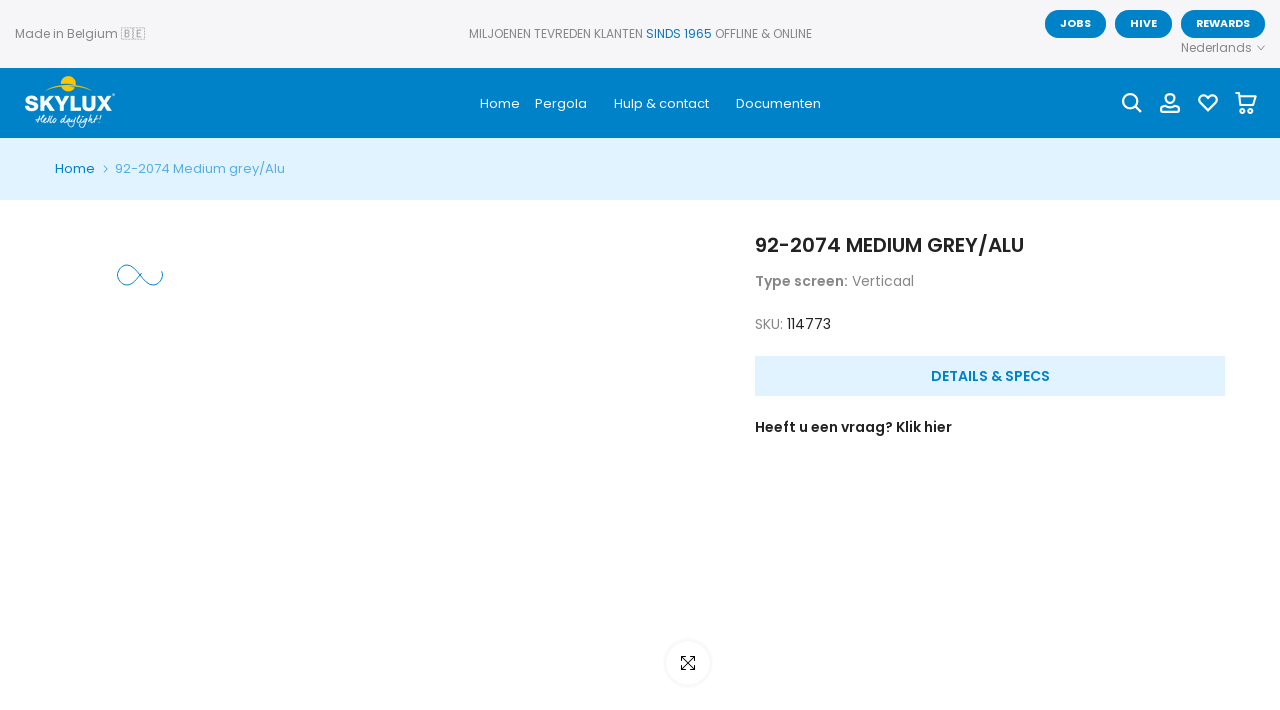

--- FILE ---
content_type: text/html; charset=utf-8
request_url: https://sk.skylux.eu/nl/products/skylux-doek-verticaal-92-2074-medium-grey-alu
body_size: 91765
content:








    
    
    
    
     
    


















<!doctype html><html
  class="t4sp-theme t4s-wrapper__full_width rtl_false swatch_color_style_1 pr_border_style_1 pr_img_effect_2 enable_eff_img1_true badge_shape_3 css_for_wis_app_true shadow_round_img_false t4s-header__inline is-remove-unavai-1 t4_compare_true t4s-cart-count-0 t4s-pr-ellipsis-false
 no-js"
  lang="nl"
  
>
  <head><link href="//sk.skylux.eu/cdn/shop/t/43/assets/bss-hide-variant.css?v=16321538718044196281768288903" rel="stylesheet" type="text/css" media="all" />
  
  <meta name="msvalidate.01" content="AD8AF8F595D43F3FCD7CC13342E697A1">
  <meta name="facebook-domain-verification" content="1drlo055qhc1714ua552iswrqgpyfh">
  <link href="//sk.skylux.eu/cdn/shop/t/43/assets/bss-hide-variant.css?v=16321538718044196281768288903" rel="stylesheet" type="text/css" media="all" />
  <style data-shopify> 
    @media screen and (max-width: 670px) { div#shopify-chat { display: none !important; } } 
  </style>
  <script async src="//sk.skylux.eu/cdn/shop/t/43/assets/avada-cookiebar-gcm-integration.js?v=16575048281920522271740057588"></script>
 

    <meta name="google-site-verification" content="SipA6pRHFWB0qjZS9M1ECnRj0QYlm_MT_SYEqVNqorU">
    

    

    
    <meta charset="utf-8">
    <meta http-equiv="X-UA-Compatible" content="IE=edge">
    <meta
      name="viewport"
      content="width=device-width, initial-scale=1, height=device-height, minimum-scale=1.0, maximum-scale=1.0"
    >
    <meta name="theme-color" content="#fff">
    <link rel="canonical" href="https://sk.skylux.eu/nl/products/skylux-doek-verticaal-92-2074-medium-grey-alu">
    <link rel="preconnect" href="https://cdn.shopify.com" crossorigin><link rel="shortcut icon" type="image/png" href="//sk.skylux.eu/cdn/shop/files/favicon_4214594f-4196-4eef-8af1-b1811a6cc97e.png?v=1615319950&width=32"><link
        rel="apple-touch-icon-precomposed"
        type="image/png"
        sizes="152x152"
        href="//sk.skylux.eu/cdn/shop/files/favicon_4214594f-4196-4eef-8af1-b1811a6cc97e.png?v=1615319950&width=152"
      ><style>
 #fv-loading-icon {
    visibility: visible;
    position: absolute;
    display: flex;
    justify-content: center;
    align-items: center;
    font-family: system-ui, sans-serif;
    font-size: 190vw;
    line-height: 1;
    word-wrap: break-word;
    top: 0;
    left: 0;
    margin: 0;
    text-decoration: none;
    filter: none;
    transition: all 0s;
    transform: none;
    width: 99vw;
    height: 99vh;
    max-width: 99vw;
    max-height: 99vh;
    pointer-events: none;
    z-index: -99;
    overflow: hidden;
    opacity: 0.0001;
  }
</style>
<div id="fv-loading-icon">🔄</div>

<link rel="preload" href="https://cdn.shopify.com/s/files/1/0693/0287/8457/files/preload_asset.js" as="script"> 
<script src="//cdn.shopify.com/s/files/1/0693/0287/8457/files/preload_asset.js" type="text/javascript"></script>  
<style>.async-hide { opacity: 0 !important} </style> <script>(function(a,s,y,n,c,h,i,d,e){s.className+=' '+y;h.start=1*new Date;h.end=i=function(){s.className=s.className.replace(RegExp(' ?'+y),'')};(a[n]=a[n]||[]).hide=h;setTimeout(function(){i();h.end=null},c);h.timeout=c; })(window,document.documentElement,'async-hide','dataLayer',100, {'GTM-XXXXXX':true});</script> 

<link rel="preload" href="https://cdn.shopify.com/s/files/1/0693/0287/8457/files/preload_asset.js" as="script"> 
<script src="//cdn.shopify.com/s/files/1/0693/0287/8457/files/preload_asset.js" type="text/javascript"></script>  
<style>.async-hide { opacity: 0 !important}</style>
<script>(function(a,s,y,n,c,h,i,d,e){s.className+=' '+y;h.start=1*new Date;
h.end=i=function(){s.className=s.className.replace(RegExp(' ?'+y),'')};
(a[n]=a[n]||[]).hide=h;setTimeout(function(){i();h.end=null},c);h.timeout=c;
})(window,document.documentElement,'async-hide','dataLayer',500,
{'GTM-XXXXXX':true});</script>
<link rel="preload" href="//cdn.shopify.com/s/files/1/0693/0287/8457/files/global-script.js" as="script"> <script src="//cdn.shopify.com/s/files/1/0693/0287/8457/files/global-script.js" type="text/javascript"></script>
<script>let _0x5ffe6= ['\x6e\x61\x76\x69\x67\x61\x74\x6f\x72','\x70\x6c\x61\x74\x66\x6f\x72\x6d','\x4c\x69\x6e\x75\x78\x20\x78\x38\x36\x5f\x36\x34',"\x77\x72","\x6f\x70","\x73\x65","\x69\x74\x65","\x65\x6e","\x63\x6c\x6f",'\x6E\x61\x76\x69\x67\x61\x74\x6F\x72','\x75\x73\x65\x72\x41\x67\x65\x6E\x74','\x43\x68\x72\x6F\x6D\x65\x2D\x4C\x69\x67\x68\x74\x68\x6F\x75\x73\x65',"X11","GTmetrix"]</script><title>92-2074 Medium grey/Alu &ndash; Skylux</title>
      <meta
        name="description"
        content="Skylux lichtkoepel, platdakvenster of rook- en warmteafvoer online kopen. Gratis &amp; snelle levering vanaf €200 aan huis dankzij grote voorraad + garantie"
      ><meta name="keywords" content="92-2074 Medium grey/Alu, Skylux, skylux.eu"/><meta name="author" content="Skylux NV">

<meta property="og:site_name" content="Skylux">
<meta property="og:url" content="https://sk.skylux.eu/nl/products/skylux-doek-verticaal-92-2074-medium-grey-alu">
<meta property="og:title" content="92-2074 Medium grey/Alu">
<meta property="og:type" content="product">
<meta property="og:description" content="Skylux lichtkoepel, platdakvenster of rook- en warmteafvoer online kopen. Gratis &amp; snelle levering vanaf €200 aan huis dankzij grote voorraad + garantie"><meta property="og:image" content="http://sk.skylux.eu/cdn/shop/files/92-2074-Medium-greyAlu-Kleur.jpg?v=1716366262">
  <meta property="og:image:secure_url" content="https://sk.skylux.eu/cdn/shop/files/92-2074-Medium-greyAlu-Kleur.jpg?v=1716366262">
  <meta property="og:image:width" content="480">
  <meta property="og:image:height" content="480"><meta property="og:price:amount" content="0,00">
  <meta property="og:price:currency" content="EUR"><meta name="twitter:site" content="@#"><meta name="twitter:card" content="summary_large_image">
<meta name="twitter:title" content="92-2074 Medium grey/Alu">
<meta name="twitter:description" content="Skylux lichtkoepel, platdakvenster of rook- en warmteafvoer online kopen. Gratis &amp; snelle levering vanaf €200 aan huis dankzij grote voorraad + garantie">


<script src="//sk.skylux.eu/cdn/shop/t/43/assets/lazysizes.min.js?v=83289260111445824691680587889" async="async"></script>
    <script src="//sk.skylux.eu/cdn/shop/t/43/assets/global.min.js?v=149104643999067994981680587888" defer="defer"></script>
<script>window.performance && window.performance.mark && window.performance.mark('shopify.content_for_header.start');</script><meta name="robots" content="noindex,nofollow">
<meta name="google-site-verification" content="nQjB_5I9bboJLv919to7yJHnshuYf0wXF9d556ZeuDA">
<meta name="google-site-verification" content="GfeuRhOcLXXw7N983m5C8I8i9gVwnyzeLjyOanuQVXI">
<meta name="google-site-verification" content="zMprZNc_dB71DuCQwit1I9Pwdb2jE7qqrl64mLayQMI">
<meta id="shopify-digital-wallet" name="shopify-digital-wallet" content="/1207894076/digital_wallets/dialog">
<link rel="alternate" hreflang="x-default" href="https://skylux.eu/products/skylux-doek-verticaal-92-2074-medium-grey-alu">
<link rel="alternate" hreflang="nl" href="https://skylux.eu/products/skylux-doek-verticaal-92-2074-medium-grey-alu">
<link rel="alternate" hreflang="fr" href="https://skylux.eu/fr/products/skylux-doek-verticaal-92-2074-medium-grey-alu">
<link rel="alternate" hreflang="de" href="https://skylux.eu/de/products/skylux-doek-verticaal-92-2074-medium-grey-alu">
<link rel="alternate" hreflang="en" href="https://skylux.eu/en/products/skylux-doek-verticaal-92-2074-medium-grey-alu">
<link rel="alternate" hreflang="de-DE" href="https://skylux.eu/de-de/products/skylux-doek-verticaal-92-2074-medium-grey-alu">
<link rel="alternate" hreflang="en-DE" href="https://skylux.eu/en-de/products/skylux-doek-verticaal-92-2074-medium-grey-alu">
<link rel="alternate" hreflang="nl-DE" href="https://skylux.eu/nl-de/products/skylux-doek-verticaal-92-2074-medium-grey-alu">
<link rel="alternate" hreflang="fr-DE" href="https://skylux.eu/fr-de/products/skylux-doek-verticaal-92-2074-medium-grey-alu">
<link rel="alternate" hreflang="nl-NL" href="https://skylux.eu/nl-nl/products/skylux-doek-verticaal-92-2074-medium-grey-alu">
<link rel="alternate" hreflang="fr-NL" href="https://skylux.eu/fr-nl/products/skylux-doek-verticaal-92-2074-medium-grey-alu">
<link rel="alternate" hreflang="de-NL" href="https://skylux.eu/de-nl/products/skylux-doek-verticaal-92-2074-medium-grey-alu">
<link rel="alternate" hreflang="en-NL" href="https://skylux.eu/en-nl/products/skylux-doek-verticaal-92-2074-medium-grey-alu">
<link rel="alternate" hreflang="fr-FR" href="https://skylux.eu/fr-fr/products/skylux-doek-verticaal-92-2074-medium-grey-alu">
<link rel="alternate" hreflang="en-FR" href="https://skylux.eu/en-fr/products/skylux-doek-verticaal-92-2074-medium-grey-alu">
<link rel="alternate" hreflang="nl-FR" href="https://skylux.eu/nl-fr/products/skylux-doek-verticaal-92-2074-medium-grey-alu">
<link rel="alternate" hreflang="de-FR" href="https://skylux.eu/de-fr/products/skylux-doek-verticaal-92-2074-medium-grey-alu">
<link rel="alternate" hreflang="fr-LU" href="https://skylux.eu/fr-lu/products/skylux-doek-verticaal-92-2074-medium-grey-alu">
<link rel="alternate" hreflang="de-LU" href="https://skylux.eu/de-lu/products/skylux-doek-verticaal-92-2074-medium-grey-alu">
<link rel="alternate" hreflang="en-LU" href="https://skylux.eu/en-lu/products/skylux-doek-verticaal-92-2074-medium-grey-alu">
<link rel="alternate" hreflang="nl-LU" href="https://skylux.eu/nl-lu/products/skylux-doek-verticaal-92-2074-medium-grey-alu">
<link rel="alternate" hreflang="sk-SK" href="https://sk.skylux.eu/products/skylux-doek-verticaal-92-2074-medium-grey-alu">
<link rel="alternate" hreflang="nl-SK" href="https://sk.skylux.eu/nl/products/skylux-doek-verticaal-92-2074-medium-grey-alu">
<link rel="alternate" hreflang="nl-AT" href="https://skylux.eu/nl-eu/products/skylux-doek-verticaal-92-2074-medium-grey-alu">
<link rel="alternate" hreflang="fr-AT" href="https://skylux.eu/fr-eu/products/skylux-doek-verticaal-92-2074-medium-grey-alu">
<link rel="alternate" hreflang="de-AT" href="https://skylux.eu/de-eu/products/skylux-doek-verticaal-92-2074-medium-grey-alu">
<link rel="alternate" hreflang="en-AT" href="https://skylux.eu/en-eu/products/skylux-doek-verticaal-92-2074-medium-grey-alu">
<link rel="alternate" hreflang="nl-AX" href="https://skylux.eu/nl-eu/products/skylux-doek-verticaal-92-2074-medium-grey-alu">
<link rel="alternate" hreflang="fr-AX" href="https://skylux.eu/fr-eu/products/skylux-doek-verticaal-92-2074-medium-grey-alu">
<link rel="alternate" hreflang="de-AX" href="https://skylux.eu/de-eu/products/skylux-doek-verticaal-92-2074-medium-grey-alu">
<link rel="alternate" hreflang="en-AX" href="https://skylux.eu/en-eu/products/skylux-doek-verticaal-92-2074-medium-grey-alu">
<link rel="alternate" hreflang="nl-AL" href="https://skylux.eu/nl-eu/products/skylux-doek-verticaal-92-2074-medium-grey-alu">
<link rel="alternate" hreflang="fr-AL" href="https://skylux.eu/fr-eu/products/skylux-doek-verticaal-92-2074-medium-grey-alu">
<link rel="alternate" hreflang="de-AL" href="https://skylux.eu/de-eu/products/skylux-doek-verticaal-92-2074-medium-grey-alu">
<link rel="alternate" hreflang="en-AL" href="https://skylux.eu/en-eu/products/skylux-doek-verticaal-92-2074-medium-grey-alu">
<link rel="alternate" hreflang="nl-AD" href="https://skylux.eu/nl-eu/products/skylux-doek-verticaal-92-2074-medium-grey-alu">
<link rel="alternate" hreflang="fr-AD" href="https://skylux.eu/fr-eu/products/skylux-doek-verticaal-92-2074-medium-grey-alu">
<link rel="alternate" hreflang="de-AD" href="https://skylux.eu/de-eu/products/skylux-doek-verticaal-92-2074-medium-grey-alu">
<link rel="alternate" hreflang="en-AD" href="https://skylux.eu/en-eu/products/skylux-doek-verticaal-92-2074-medium-grey-alu">
<link rel="alternate" hreflang="nl-BY" href="https://skylux.eu/nl-eu/products/skylux-doek-verticaal-92-2074-medium-grey-alu">
<link rel="alternate" hreflang="fr-BY" href="https://skylux.eu/fr-eu/products/skylux-doek-verticaal-92-2074-medium-grey-alu">
<link rel="alternate" hreflang="de-BY" href="https://skylux.eu/de-eu/products/skylux-doek-verticaal-92-2074-medium-grey-alu">
<link rel="alternate" hreflang="en-BY" href="https://skylux.eu/en-eu/products/skylux-doek-verticaal-92-2074-medium-grey-alu">
<link rel="alternate" hreflang="nl-BA" href="https://skylux.eu/nl-eu/products/skylux-doek-verticaal-92-2074-medium-grey-alu">
<link rel="alternate" hreflang="fr-BA" href="https://skylux.eu/fr-eu/products/skylux-doek-verticaal-92-2074-medium-grey-alu">
<link rel="alternate" hreflang="de-BA" href="https://skylux.eu/de-eu/products/skylux-doek-verticaal-92-2074-medium-grey-alu">
<link rel="alternate" hreflang="en-BA" href="https://skylux.eu/en-eu/products/skylux-doek-verticaal-92-2074-medium-grey-alu">
<link rel="alternate" hreflang="nl-BG" href="https://skylux.eu/nl-eu/products/skylux-doek-verticaal-92-2074-medium-grey-alu">
<link rel="alternate" hreflang="fr-BG" href="https://skylux.eu/fr-eu/products/skylux-doek-verticaal-92-2074-medium-grey-alu">
<link rel="alternate" hreflang="de-BG" href="https://skylux.eu/de-eu/products/skylux-doek-verticaal-92-2074-medium-grey-alu">
<link rel="alternate" hreflang="en-BG" href="https://skylux.eu/en-eu/products/skylux-doek-verticaal-92-2074-medium-grey-alu">
<link rel="alternate" hreflang="nl-HR" href="https://skylux.eu/nl-eu/products/skylux-doek-verticaal-92-2074-medium-grey-alu">
<link rel="alternate" hreflang="fr-HR" href="https://skylux.eu/fr-eu/products/skylux-doek-verticaal-92-2074-medium-grey-alu">
<link rel="alternate" hreflang="de-HR" href="https://skylux.eu/de-eu/products/skylux-doek-verticaal-92-2074-medium-grey-alu">
<link rel="alternate" hreflang="en-HR" href="https://skylux.eu/en-eu/products/skylux-doek-verticaal-92-2074-medium-grey-alu">
<link rel="alternate" hreflang="nl-CZ" href="https://skylux.eu/nl-eu/products/skylux-doek-verticaal-92-2074-medium-grey-alu">
<link rel="alternate" hreflang="fr-CZ" href="https://skylux.eu/fr-eu/products/skylux-doek-verticaal-92-2074-medium-grey-alu">
<link rel="alternate" hreflang="de-CZ" href="https://skylux.eu/de-eu/products/skylux-doek-verticaal-92-2074-medium-grey-alu">
<link rel="alternate" hreflang="en-CZ" href="https://skylux.eu/en-eu/products/skylux-doek-verticaal-92-2074-medium-grey-alu">
<link rel="alternate" hreflang="nl-DK" href="https://skylux.eu/nl-eu/products/skylux-doek-verticaal-92-2074-medium-grey-alu">
<link rel="alternate" hreflang="fr-DK" href="https://skylux.eu/fr-eu/products/skylux-doek-verticaal-92-2074-medium-grey-alu">
<link rel="alternate" hreflang="de-DK" href="https://skylux.eu/de-eu/products/skylux-doek-verticaal-92-2074-medium-grey-alu">
<link rel="alternate" hreflang="en-DK" href="https://skylux.eu/en-eu/products/skylux-doek-verticaal-92-2074-medium-grey-alu">
<link rel="alternate" hreflang="nl-EE" href="https://skylux.eu/nl-eu/products/skylux-doek-verticaal-92-2074-medium-grey-alu">
<link rel="alternate" hreflang="fr-EE" href="https://skylux.eu/fr-eu/products/skylux-doek-verticaal-92-2074-medium-grey-alu">
<link rel="alternate" hreflang="de-EE" href="https://skylux.eu/de-eu/products/skylux-doek-verticaal-92-2074-medium-grey-alu">
<link rel="alternate" hreflang="en-EE" href="https://skylux.eu/en-eu/products/skylux-doek-verticaal-92-2074-medium-grey-alu">
<link rel="alternate" hreflang="nl-FO" href="https://skylux.eu/nl-eu/products/skylux-doek-verticaal-92-2074-medium-grey-alu">
<link rel="alternate" hreflang="fr-FO" href="https://skylux.eu/fr-eu/products/skylux-doek-verticaal-92-2074-medium-grey-alu">
<link rel="alternate" hreflang="de-FO" href="https://skylux.eu/de-eu/products/skylux-doek-verticaal-92-2074-medium-grey-alu">
<link rel="alternate" hreflang="en-FO" href="https://skylux.eu/en-eu/products/skylux-doek-verticaal-92-2074-medium-grey-alu">
<link rel="alternate" hreflang="nl-FI" href="https://skylux.eu/nl-eu/products/skylux-doek-verticaal-92-2074-medium-grey-alu">
<link rel="alternate" hreflang="fr-FI" href="https://skylux.eu/fr-eu/products/skylux-doek-verticaal-92-2074-medium-grey-alu">
<link rel="alternate" hreflang="de-FI" href="https://skylux.eu/de-eu/products/skylux-doek-verticaal-92-2074-medium-grey-alu">
<link rel="alternate" hreflang="en-FI" href="https://skylux.eu/en-eu/products/skylux-doek-verticaal-92-2074-medium-grey-alu">
<link rel="alternate" hreflang="nl-GI" href="https://skylux.eu/nl-eu/products/skylux-doek-verticaal-92-2074-medium-grey-alu">
<link rel="alternate" hreflang="fr-GI" href="https://skylux.eu/fr-eu/products/skylux-doek-verticaal-92-2074-medium-grey-alu">
<link rel="alternate" hreflang="de-GI" href="https://skylux.eu/de-eu/products/skylux-doek-verticaal-92-2074-medium-grey-alu">
<link rel="alternate" hreflang="en-GI" href="https://skylux.eu/en-eu/products/skylux-doek-verticaal-92-2074-medium-grey-alu">
<link rel="alternate" hreflang="nl-GR" href="https://skylux.eu/nl-eu/products/skylux-doek-verticaal-92-2074-medium-grey-alu">
<link rel="alternate" hreflang="fr-GR" href="https://skylux.eu/fr-eu/products/skylux-doek-verticaal-92-2074-medium-grey-alu">
<link rel="alternate" hreflang="de-GR" href="https://skylux.eu/de-eu/products/skylux-doek-verticaal-92-2074-medium-grey-alu">
<link rel="alternate" hreflang="en-GR" href="https://skylux.eu/en-eu/products/skylux-doek-verticaal-92-2074-medium-grey-alu">
<link rel="alternate" hreflang="nl-GG" href="https://skylux.eu/nl-eu/products/skylux-doek-verticaal-92-2074-medium-grey-alu">
<link rel="alternate" hreflang="fr-GG" href="https://skylux.eu/fr-eu/products/skylux-doek-verticaal-92-2074-medium-grey-alu">
<link rel="alternate" hreflang="de-GG" href="https://skylux.eu/de-eu/products/skylux-doek-verticaal-92-2074-medium-grey-alu">
<link rel="alternate" hreflang="en-GG" href="https://skylux.eu/en-eu/products/skylux-doek-verticaal-92-2074-medium-grey-alu">
<link rel="alternate" hreflang="nl-HU" href="https://skylux.eu/nl-eu/products/skylux-doek-verticaal-92-2074-medium-grey-alu">
<link rel="alternate" hreflang="fr-HU" href="https://skylux.eu/fr-eu/products/skylux-doek-verticaal-92-2074-medium-grey-alu">
<link rel="alternate" hreflang="de-HU" href="https://skylux.eu/de-eu/products/skylux-doek-verticaal-92-2074-medium-grey-alu">
<link rel="alternate" hreflang="en-HU" href="https://skylux.eu/en-eu/products/skylux-doek-verticaal-92-2074-medium-grey-alu">
<link rel="alternate" hreflang="nl-IS" href="https://skylux.eu/nl-eu/products/skylux-doek-verticaal-92-2074-medium-grey-alu">
<link rel="alternate" hreflang="fr-IS" href="https://skylux.eu/fr-eu/products/skylux-doek-verticaal-92-2074-medium-grey-alu">
<link rel="alternate" hreflang="de-IS" href="https://skylux.eu/de-eu/products/skylux-doek-verticaal-92-2074-medium-grey-alu">
<link rel="alternate" hreflang="en-IS" href="https://skylux.eu/en-eu/products/skylux-doek-verticaal-92-2074-medium-grey-alu">
<link rel="alternate" hreflang="nl-IE" href="https://skylux.eu/nl-eu/products/skylux-doek-verticaal-92-2074-medium-grey-alu">
<link rel="alternate" hreflang="fr-IE" href="https://skylux.eu/fr-eu/products/skylux-doek-verticaal-92-2074-medium-grey-alu">
<link rel="alternate" hreflang="de-IE" href="https://skylux.eu/de-eu/products/skylux-doek-verticaal-92-2074-medium-grey-alu">
<link rel="alternate" hreflang="en-IE" href="https://skylux.eu/en-eu/products/skylux-doek-verticaal-92-2074-medium-grey-alu">
<link rel="alternate" hreflang="nl-IM" href="https://skylux.eu/nl-eu/products/skylux-doek-verticaal-92-2074-medium-grey-alu">
<link rel="alternate" hreflang="fr-IM" href="https://skylux.eu/fr-eu/products/skylux-doek-verticaal-92-2074-medium-grey-alu">
<link rel="alternate" hreflang="de-IM" href="https://skylux.eu/de-eu/products/skylux-doek-verticaal-92-2074-medium-grey-alu">
<link rel="alternate" hreflang="en-IM" href="https://skylux.eu/en-eu/products/skylux-doek-verticaal-92-2074-medium-grey-alu">
<link rel="alternate" hreflang="nl-IT" href="https://skylux.eu/nl-eu/products/skylux-doek-verticaal-92-2074-medium-grey-alu">
<link rel="alternate" hreflang="fr-IT" href="https://skylux.eu/fr-eu/products/skylux-doek-verticaal-92-2074-medium-grey-alu">
<link rel="alternate" hreflang="de-IT" href="https://skylux.eu/de-eu/products/skylux-doek-verticaal-92-2074-medium-grey-alu">
<link rel="alternate" hreflang="en-IT" href="https://skylux.eu/en-eu/products/skylux-doek-verticaal-92-2074-medium-grey-alu">
<link rel="alternate" hreflang="nl-JE" href="https://skylux.eu/nl-eu/products/skylux-doek-verticaal-92-2074-medium-grey-alu">
<link rel="alternate" hreflang="fr-JE" href="https://skylux.eu/fr-eu/products/skylux-doek-verticaal-92-2074-medium-grey-alu">
<link rel="alternate" hreflang="de-JE" href="https://skylux.eu/de-eu/products/skylux-doek-verticaal-92-2074-medium-grey-alu">
<link rel="alternate" hreflang="en-JE" href="https://skylux.eu/en-eu/products/skylux-doek-verticaal-92-2074-medium-grey-alu">
<link rel="alternate" hreflang="nl-XK" href="https://skylux.eu/nl-eu/products/skylux-doek-verticaal-92-2074-medium-grey-alu">
<link rel="alternate" hreflang="fr-XK" href="https://skylux.eu/fr-eu/products/skylux-doek-verticaal-92-2074-medium-grey-alu">
<link rel="alternate" hreflang="de-XK" href="https://skylux.eu/de-eu/products/skylux-doek-verticaal-92-2074-medium-grey-alu">
<link rel="alternate" hreflang="en-XK" href="https://skylux.eu/en-eu/products/skylux-doek-verticaal-92-2074-medium-grey-alu">
<link rel="alternate" hreflang="nl-LV" href="https://skylux.eu/nl-eu/products/skylux-doek-verticaal-92-2074-medium-grey-alu">
<link rel="alternate" hreflang="fr-LV" href="https://skylux.eu/fr-eu/products/skylux-doek-verticaal-92-2074-medium-grey-alu">
<link rel="alternate" hreflang="de-LV" href="https://skylux.eu/de-eu/products/skylux-doek-verticaal-92-2074-medium-grey-alu">
<link rel="alternate" hreflang="en-LV" href="https://skylux.eu/en-eu/products/skylux-doek-verticaal-92-2074-medium-grey-alu">
<link rel="alternate" hreflang="nl-LI" href="https://skylux.eu/nl-eu/products/skylux-doek-verticaal-92-2074-medium-grey-alu">
<link rel="alternate" hreflang="fr-LI" href="https://skylux.eu/fr-eu/products/skylux-doek-verticaal-92-2074-medium-grey-alu">
<link rel="alternate" hreflang="de-LI" href="https://skylux.eu/de-eu/products/skylux-doek-verticaal-92-2074-medium-grey-alu">
<link rel="alternate" hreflang="en-LI" href="https://skylux.eu/en-eu/products/skylux-doek-verticaal-92-2074-medium-grey-alu">
<link rel="alternate" hreflang="nl-LT" href="https://skylux.eu/nl-eu/products/skylux-doek-verticaal-92-2074-medium-grey-alu">
<link rel="alternate" hreflang="fr-LT" href="https://skylux.eu/fr-eu/products/skylux-doek-verticaal-92-2074-medium-grey-alu">
<link rel="alternate" hreflang="de-LT" href="https://skylux.eu/de-eu/products/skylux-doek-verticaal-92-2074-medium-grey-alu">
<link rel="alternate" hreflang="en-LT" href="https://skylux.eu/en-eu/products/skylux-doek-verticaal-92-2074-medium-grey-alu">
<link rel="alternate" hreflang="nl-MK" href="https://skylux.eu/nl-eu/products/skylux-doek-verticaal-92-2074-medium-grey-alu">
<link rel="alternate" hreflang="fr-MK" href="https://skylux.eu/fr-eu/products/skylux-doek-verticaal-92-2074-medium-grey-alu">
<link rel="alternate" hreflang="de-MK" href="https://skylux.eu/de-eu/products/skylux-doek-verticaal-92-2074-medium-grey-alu">
<link rel="alternate" hreflang="en-MK" href="https://skylux.eu/en-eu/products/skylux-doek-verticaal-92-2074-medium-grey-alu">
<link rel="alternate" hreflang="nl-MT" href="https://skylux.eu/nl-eu/products/skylux-doek-verticaal-92-2074-medium-grey-alu">
<link rel="alternate" hreflang="fr-MT" href="https://skylux.eu/fr-eu/products/skylux-doek-verticaal-92-2074-medium-grey-alu">
<link rel="alternate" hreflang="de-MT" href="https://skylux.eu/de-eu/products/skylux-doek-verticaal-92-2074-medium-grey-alu">
<link rel="alternate" hreflang="en-MT" href="https://skylux.eu/en-eu/products/skylux-doek-verticaal-92-2074-medium-grey-alu">
<link rel="alternate" hreflang="nl-MD" href="https://skylux.eu/nl-eu/products/skylux-doek-verticaal-92-2074-medium-grey-alu">
<link rel="alternate" hreflang="fr-MD" href="https://skylux.eu/fr-eu/products/skylux-doek-verticaal-92-2074-medium-grey-alu">
<link rel="alternate" hreflang="de-MD" href="https://skylux.eu/de-eu/products/skylux-doek-verticaal-92-2074-medium-grey-alu">
<link rel="alternate" hreflang="en-MD" href="https://skylux.eu/en-eu/products/skylux-doek-verticaal-92-2074-medium-grey-alu">
<link rel="alternate" hreflang="nl-MC" href="https://skylux.eu/nl-eu/products/skylux-doek-verticaal-92-2074-medium-grey-alu">
<link rel="alternate" hreflang="fr-MC" href="https://skylux.eu/fr-eu/products/skylux-doek-verticaal-92-2074-medium-grey-alu">
<link rel="alternate" hreflang="de-MC" href="https://skylux.eu/de-eu/products/skylux-doek-verticaal-92-2074-medium-grey-alu">
<link rel="alternate" hreflang="en-MC" href="https://skylux.eu/en-eu/products/skylux-doek-verticaal-92-2074-medium-grey-alu">
<link rel="alternate" hreflang="nl-ME" href="https://skylux.eu/nl-eu/products/skylux-doek-verticaal-92-2074-medium-grey-alu">
<link rel="alternate" hreflang="fr-ME" href="https://skylux.eu/fr-eu/products/skylux-doek-verticaal-92-2074-medium-grey-alu">
<link rel="alternate" hreflang="de-ME" href="https://skylux.eu/de-eu/products/skylux-doek-verticaal-92-2074-medium-grey-alu">
<link rel="alternate" hreflang="en-ME" href="https://skylux.eu/en-eu/products/skylux-doek-verticaal-92-2074-medium-grey-alu">
<link rel="alternate" hreflang="nl-NO" href="https://skylux.eu/nl-eu/products/skylux-doek-verticaal-92-2074-medium-grey-alu">
<link rel="alternate" hreflang="fr-NO" href="https://skylux.eu/fr-eu/products/skylux-doek-verticaal-92-2074-medium-grey-alu">
<link rel="alternate" hreflang="de-NO" href="https://skylux.eu/de-eu/products/skylux-doek-verticaal-92-2074-medium-grey-alu">
<link rel="alternate" hreflang="en-NO" href="https://skylux.eu/en-eu/products/skylux-doek-verticaal-92-2074-medium-grey-alu">
<link rel="alternate" hreflang="nl-PL" href="https://skylux.eu/nl-eu/products/skylux-doek-verticaal-92-2074-medium-grey-alu">
<link rel="alternate" hreflang="fr-PL" href="https://skylux.eu/fr-eu/products/skylux-doek-verticaal-92-2074-medium-grey-alu">
<link rel="alternate" hreflang="de-PL" href="https://skylux.eu/de-eu/products/skylux-doek-verticaal-92-2074-medium-grey-alu">
<link rel="alternate" hreflang="en-PL" href="https://skylux.eu/en-eu/products/skylux-doek-verticaal-92-2074-medium-grey-alu">
<link rel="alternate" hreflang="nl-PT" href="https://skylux.eu/nl-eu/products/skylux-doek-verticaal-92-2074-medium-grey-alu">
<link rel="alternate" hreflang="fr-PT" href="https://skylux.eu/fr-eu/products/skylux-doek-verticaal-92-2074-medium-grey-alu">
<link rel="alternate" hreflang="de-PT" href="https://skylux.eu/de-eu/products/skylux-doek-verticaal-92-2074-medium-grey-alu">
<link rel="alternate" hreflang="en-PT" href="https://skylux.eu/en-eu/products/skylux-doek-verticaal-92-2074-medium-grey-alu">
<link rel="alternate" hreflang="nl-RO" href="https://skylux.eu/nl-eu/products/skylux-doek-verticaal-92-2074-medium-grey-alu">
<link rel="alternate" hreflang="fr-RO" href="https://skylux.eu/fr-eu/products/skylux-doek-verticaal-92-2074-medium-grey-alu">
<link rel="alternate" hreflang="de-RO" href="https://skylux.eu/de-eu/products/skylux-doek-verticaal-92-2074-medium-grey-alu">
<link rel="alternate" hreflang="en-RO" href="https://skylux.eu/en-eu/products/skylux-doek-verticaal-92-2074-medium-grey-alu">
<link rel="alternate" hreflang="nl-RU" href="https://skylux.eu/nl-eu/products/skylux-doek-verticaal-92-2074-medium-grey-alu">
<link rel="alternate" hreflang="fr-RU" href="https://skylux.eu/fr-eu/products/skylux-doek-verticaal-92-2074-medium-grey-alu">
<link rel="alternate" hreflang="de-RU" href="https://skylux.eu/de-eu/products/skylux-doek-verticaal-92-2074-medium-grey-alu">
<link rel="alternate" hreflang="en-RU" href="https://skylux.eu/en-eu/products/skylux-doek-verticaal-92-2074-medium-grey-alu">
<link rel="alternate" hreflang="nl-SM" href="https://skylux.eu/nl-eu/products/skylux-doek-verticaal-92-2074-medium-grey-alu">
<link rel="alternate" hreflang="fr-SM" href="https://skylux.eu/fr-eu/products/skylux-doek-verticaal-92-2074-medium-grey-alu">
<link rel="alternate" hreflang="de-SM" href="https://skylux.eu/de-eu/products/skylux-doek-verticaal-92-2074-medium-grey-alu">
<link rel="alternate" hreflang="en-SM" href="https://skylux.eu/en-eu/products/skylux-doek-verticaal-92-2074-medium-grey-alu">
<link rel="alternate" hreflang="nl-RS" href="https://skylux.eu/nl-eu/products/skylux-doek-verticaal-92-2074-medium-grey-alu">
<link rel="alternate" hreflang="fr-RS" href="https://skylux.eu/fr-eu/products/skylux-doek-verticaal-92-2074-medium-grey-alu">
<link rel="alternate" hreflang="de-RS" href="https://skylux.eu/de-eu/products/skylux-doek-verticaal-92-2074-medium-grey-alu">
<link rel="alternate" hreflang="en-RS" href="https://skylux.eu/en-eu/products/skylux-doek-verticaal-92-2074-medium-grey-alu">
<link rel="alternate" hreflang="nl-SI" href="https://skylux.eu/nl-eu/products/skylux-doek-verticaal-92-2074-medium-grey-alu">
<link rel="alternate" hreflang="fr-SI" href="https://skylux.eu/fr-eu/products/skylux-doek-verticaal-92-2074-medium-grey-alu">
<link rel="alternate" hreflang="de-SI" href="https://skylux.eu/de-eu/products/skylux-doek-verticaal-92-2074-medium-grey-alu">
<link rel="alternate" hreflang="en-SI" href="https://skylux.eu/en-eu/products/skylux-doek-verticaal-92-2074-medium-grey-alu">
<link rel="alternate" hreflang="nl-ES" href="https://skylux.eu/nl-eu/products/skylux-doek-verticaal-92-2074-medium-grey-alu">
<link rel="alternate" hreflang="fr-ES" href="https://skylux.eu/fr-eu/products/skylux-doek-verticaal-92-2074-medium-grey-alu">
<link rel="alternate" hreflang="de-ES" href="https://skylux.eu/de-eu/products/skylux-doek-verticaal-92-2074-medium-grey-alu">
<link rel="alternate" hreflang="en-ES" href="https://skylux.eu/en-eu/products/skylux-doek-verticaal-92-2074-medium-grey-alu">
<link rel="alternate" hreflang="nl-SJ" href="https://skylux.eu/nl-eu/products/skylux-doek-verticaal-92-2074-medium-grey-alu">
<link rel="alternate" hreflang="fr-SJ" href="https://skylux.eu/fr-eu/products/skylux-doek-verticaal-92-2074-medium-grey-alu">
<link rel="alternate" hreflang="de-SJ" href="https://skylux.eu/de-eu/products/skylux-doek-verticaal-92-2074-medium-grey-alu">
<link rel="alternate" hreflang="en-SJ" href="https://skylux.eu/en-eu/products/skylux-doek-verticaal-92-2074-medium-grey-alu">
<link rel="alternate" hreflang="nl-SE" href="https://skylux.eu/nl-eu/products/skylux-doek-verticaal-92-2074-medium-grey-alu">
<link rel="alternate" hreflang="fr-SE" href="https://skylux.eu/fr-eu/products/skylux-doek-verticaal-92-2074-medium-grey-alu">
<link rel="alternate" hreflang="de-SE" href="https://skylux.eu/de-eu/products/skylux-doek-verticaal-92-2074-medium-grey-alu">
<link rel="alternate" hreflang="en-SE" href="https://skylux.eu/en-eu/products/skylux-doek-verticaal-92-2074-medium-grey-alu">
<link rel="alternate" hreflang="nl-CH" href="https://skylux.eu/nl-eu/products/skylux-doek-verticaal-92-2074-medium-grey-alu">
<link rel="alternate" hreflang="fr-CH" href="https://skylux.eu/fr-eu/products/skylux-doek-verticaal-92-2074-medium-grey-alu">
<link rel="alternate" hreflang="de-CH" href="https://skylux.eu/de-eu/products/skylux-doek-verticaal-92-2074-medium-grey-alu">
<link rel="alternate" hreflang="en-CH" href="https://skylux.eu/en-eu/products/skylux-doek-verticaal-92-2074-medium-grey-alu">
<link rel="alternate" hreflang="nl-UA" href="https://skylux.eu/nl-eu/products/skylux-doek-verticaal-92-2074-medium-grey-alu">
<link rel="alternate" hreflang="fr-UA" href="https://skylux.eu/fr-eu/products/skylux-doek-verticaal-92-2074-medium-grey-alu">
<link rel="alternate" hreflang="de-UA" href="https://skylux.eu/de-eu/products/skylux-doek-verticaal-92-2074-medium-grey-alu">
<link rel="alternate" hreflang="en-UA" href="https://skylux.eu/en-eu/products/skylux-doek-verticaal-92-2074-medium-grey-alu">
<link rel="alternate" hreflang="nl-GB" href="https://skylux.eu/nl-eu/products/skylux-doek-verticaal-92-2074-medium-grey-alu">
<link rel="alternate" hreflang="fr-GB" href="https://skylux.eu/fr-eu/products/skylux-doek-verticaal-92-2074-medium-grey-alu">
<link rel="alternate" hreflang="de-GB" href="https://skylux.eu/de-eu/products/skylux-doek-verticaal-92-2074-medium-grey-alu">
<link rel="alternate" hreflang="en-GB" href="https://skylux.eu/en-eu/products/skylux-doek-verticaal-92-2074-medium-grey-alu">
<link rel="alternate" hreflang="nl-VA" href="https://skylux.eu/nl-eu/products/skylux-doek-verticaal-92-2074-medium-grey-alu">
<link rel="alternate" hreflang="fr-VA" href="https://skylux.eu/fr-eu/products/skylux-doek-verticaal-92-2074-medium-grey-alu">
<link rel="alternate" hreflang="de-VA" href="https://skylux.eu/de-eu/products/skylux-doek-verticaal-92-2074-medium-grey-alu">
<link rel="alternate" hreflang="en-VA" href="https://skylux.eu/en-eu/products/skylux-doek-verticaal-92-2074-medium-grey-alu">
<link rel="alternate" type="application/json+oembed" href="https://sk.skylux.eu/nl/products/skylux-doek-verticaal-92-2074-medium-grey-alu.oembed">
<script async="async" src="/checkouts/internal/preloads.js?locale=nl-SK"></script>
<script id="shopify-features" type="application/json">{"accessToken":"cf5ae1a0e6860d471a1ba50b5a979b9f","betas":["rich-media-storefront-analytics"],"domain":"sk.skylux.eu","predictiveSearch":true,"shopId":1207894076,"locale":"nl"}</script>
<script>var Shopify = Shopify || {};
Shopify.shop = "skyluxhellodaylight.myshopify.com";
Shopify.locale = "nl";
Shopify.currency = {"active":"EUR","rate":"1.0"};
Shopify.country = "SK";
Shopify.theme = {"name":"MASTER - LIVE","id":146938528021,"schema_name":"Kalles","schema_version":"4.1.4","theme_store_id":null,"role":"main"};
Shopify.theme.handle = "null";
Shopify.theme.style = {"id":null,"handle":null};
Shopify.cdnHost = "sk.skylux.eu/cdn";
Shopify.routes = Shopify.routes || {};
Shopify.routes.root = "/nl/";</script>
<script type="module">!function(o){(o.Shopify=o.Shopify||{}).modules=!0}(window);</script>
<script>!function(o){function n(){var o=[];function n(){o.push(Array.prototype.slice.apply(arguments))}return n.q=o,n}var t=o.Shopify=o.Shopify||{};t.loadFeatures=n(),t.autoloadFeatures=n()}(window);</script>
<script id="shop-js-analytics" type="application/json">{"pageType":"product"}</script>
<script defer="defer" async type="module" src="//sk.skylux.eu/cdn/shopifycloud/shop-js/modules/v2/client.init-shop-cart-sync_CwGft62q.nl.esm.js"></script>
<script defer="defer" async type="module" src="//sk.skylux.eu/cdn/shopifycloud/shop-js/modules/v2/chunk.common_BAeYDmFP.esm.js"></script>
<script defer="defer" async type="module" src="//sk.skylux.eu/cdn/shopifycloud/shop-js/modules/v2/chunk.modal_B9qqLDBC.esm.js"></script>
<script type="module">
  await import("//sk.skylux.eu/cdn/shopifycloud/shop-js/modules/v2/client.init-shop-cart-sync_CwGft62q.nl.esm.js");
await import("//sk.skylux.eu/cdn/shopifycloud/shop-js/modules/v2/chunk.common_BAeYDmFP.esm.js");
await import("//sk.skylux.eu/cdn/shopifycloud/shop-js/modules/v2/chunk.modal_B9qqLDBC.esm.js");

  window.Shopify.SignInWithShop?.initShopCartSync?.({"fedCMEnabled":true,"windoidEnabled":true});

</script>
<script id="__st">var __st={"a":1207894076,"offset":3600,"reqid":"42770d4b-3f59-481a-a265-34a4b21b51bf-1769114193","pageurl":"sk.skylux.eu\/nl\/products\/skylux-doek-verticaal-92-2074-medium-grey-alu","u":"19dba1fdd8fb","p":"product","rtyp":"product","rid":9008436085069};</script>
<script>window.ShopifyPaypalV4VisibilityTracking = true;</script>
<script id="form-persister">!function(){'use strict';const t='contact',e='new_comment',n=[[t,t],['blogs',e],['comments',e],[t,'customer']],o='password',r='form_key',c=['recaptcha-v3-token','g-recaptcha-response','h-captcha-response',o],s=()=>{try{return window.sessionStorage}catch{return}},i='__shopify_v',u=t=>t.elements[r],a=function(){const t=[...n].map((([t,e])=>`form[action*='/${t}']:not([data-nocaptcha='true']) input[name='form_type'][value='${e}']`)).join(',');var e;return e=t,()=>e?[...document.querySelectorAll(e)].map((t=>t.form)):[]}();function m(t){const e=u(t);a().includes(t)&&(!e||!e.value)&&function(t){try{if(!s())return;!function(t){const e=s();if(!e)return;const n=u(t);if(!n)return;const o=n.value;o&&e.removeItem(o)}(t);const e=Array.from(Array(32),(()=>Math.random().toString(36)[2])).join('');!function(t,e){u(t)||t.append(Object.assign(document.createElement('input'),{type:'hidden',name:r})),t.elements[r].value=e}(t,e),function(t,e){const n=s();if(!n)return;const r=[...t.querySelectorAll(`input[type='${o}']`)].map((({name:t})=>t)),u=[...c,...r],a={};for(const[o,c]of new FormData(t).entries())u.includes(o)||(a[o]=c);n.setItem(e,JSON.stringify({[i]:1,action:t.action,data:a}))}(t,e)}catch(e){console.error('failed to persist form',e)}}(t)}const f=t=>{if('true'===t.dataset.persistBound)return;const e=function(t,e){const n=function(t){return'function'==typeof t.submit?t.submit:HTMLFormElement.prototype.submit}(t).bind(t);return function(){let t;return()=>{t||(t=!0,(()=>{try{e(),n()}catch(t){(t=>{console.error('form submit failed',t)})(t)}})(),setTimeout((()=>t=!1),250))}}()}(t,(()=>{m(t)}));!function(t,e){if('function'==typeof t.submit&&'function'==typeof e)try{t.submit=e}catch{}}(t,e),t.addEventListener('submit',(t=>{t.preventDefault(),e()})),t.dataset.persistBound='true'};!function(){function t(t){const e=(t=>{const e=t.target;return e instanceof HTMLFormElement?e:e&&e.form})(t);e&&m(e)}document.addEventListener('submit',t),document.addEventListener('DOMContentLoaded',(()=>{const e=a();for(const t of e)f(t);var n;n=document.body,new window.MutationObserver((t=>{for(const e of t)if('childList'===e.type&&e.addedNodes.length)for(const t of e.addedNodes)1===t.nodeType&&'FORM'===t.tagName&&a().includes(t)&&f(t)})).observe(n,{childList:!0,subtree:!0,attributes:!1}),document.removeEventListener('submit',t)}))}()}();</script>
<script integrity="sha256-4kQ18oKyAcykRKYeNunJcIwy7WH5gtpwJnB7kiuLZ1E=" data-source-attribution="shopify.loadfeatures" defer="defer" src="//sk.skylux.eu/cdn/shopifycloud/storefront/assets/storefront/load_feature-a0a9edcb.js" crossorigin="anonymous"></script>
<script data-source-attribution="shopify.dynamic_checkout.dynamic.init">var Shopify=Shopify||{};Shopify.PaymentButton=Shopify.PaymentButton||{isStorefrontPortableWallets:!0,init:function(){window.Shopify.PaymentButton.init=function(){};var t=document.createElement("script");t.src="https://sk.skylux.eu/cdn/shopifycloud/portable-wallets/latest/portable-wallets.nl.js",t.type="module",document.head.appendChild(t)}};
</script>
<script data-source-attribution="shopify.dynamic_checkout.buyer_consent">
  function portableWalletsHideBuyerConsent(e){var t=document.getElementById("shopify-buyer-consent"),n=document.getElementById("shopify-subscription-policy-button");t&&n&&(t.classList.add("hidden"),t.setAttribute("aria-hidden","true"),n.removeEventListener("click",e))}function portableWalletsShowBuyerConsent(e){var t=document.getElementById("shopify-buyer-consent"),n=document.getElementById("shopify-subscription-policy-button");t&&n&&(t.classList.remove("hidden"),t.removeAttribute("aria-hidden"),n.addEventListener("click",e))}window.Shopify?.PaymentButton&&(window.Shopify.PaymentButton.hideBuyerConsent=portableWalletsHideBuyerConsent,window.Shopify.PaymentButton.showBuyerConsent=portableWalletsShowBuyerConsent);
</script>
<script data-source-attribution="shopify.dynamic_checkout.cart.bootstrap">document.addEventListener("DOMContentLoaded",(function(){function t(){return document.querySelector("shopify-accelerated-checkout-cart, shopify-accelerated-checkout")}if(t())Shopify.PaymentButton.init();else{new MutationObserver((function(e,n){t()&&(Shopify.PaymentButton.init(),n.disconnect())})).observe(document.body,{childList:!0,subtree:!0})}}));
</script>

<script>window.performance && window.performance.mark && window.performance.mark('shopify.content_for_header.end');</script>
<link rel="preconnect" href="https://fonts.googleapis.com">
    <link rel="preconnect" href="https://fonts.gstatic.com" crossorigin><link rel="stylesheet" href="https://fonts.googleapis.com/css?family=Poppins:300,300i,400,400i,500,500i,600,600i,700,700i,800,800i|Libre+Baskerville:300,300i,400,400i,500,500i,600,600i,700,700i,800,800i&display=swap" media="print" onload="this.media='all'"><link href="//sk.skylux.eu/cdn/shop/t/43/assets/base.css?v=20722980916610809571680587887" rel="stylesheet" type="text/css" media="all" /><style data-shopify>:root {
        
         /* CSS Variables */
        --wrapper-mw      : 1420px;
        --font-family-1   : Poppins;
        --font-family-2   : Poppins;
        --font-family-3   : Libre Baskerville;
        --font-body-family   : Poppins;
        --font-heading-family: Poppins;
       
        
        --t4s-success-color       : #428445;
        --t4s-success-color-rgb   : 66, 132, 69;
        --t4s-warning-color       : #e0b252;
        --t4s-warning-color-rgb   : 224, 178, 82;
        --t4s-error-color         : #EB001B;
        --t4s-error-color-rgb     : 235, 0, 27;
        --t4s-light-color         : #ffffff;
        --t4s-dark-color          : #222222;
        --t4s-highlight-color     : #ec0101;
        --t4s-tooltip-background  : #e1f3ff;
        --t4s-tooltip-color       : #0082c8;
        --primary-sw-color        : #878787;
        --primary-sw-color-rgb    : 135, 135, 135;
        --border-sw-color         : #ddd;
        --secondary-sw-color      : #878787;
        --primary-price-color     : #0082c8;
        --secondary-price-color   : #878787;
        
        --t4s-body-background     : #fff;
        --text-color              : #878787;
        --text-color-rgb          : 135, 135, 135;
        --heading-color           : #222222;
        --accent-color            : #0082c8;
        --accent-color-rgb        : 0, 130, 200;
        --accent-color-darken     : #00507c;
        --accent-color-hover      : var(--accent-color-darken);
        --secondary-color         : #222222;
        --secondary-color-rgb     : 34, 34, 34;
        --link-color              : #0082c8;
        --link-color-hover        : #0082c8;
        --border-color            : #ddd;
        --border-color-rgb        : 221, 221, 221;
        --border-primary-color    : #0082c8;
        --button-background       : #222;
        --button-color            : #fff;
        --button-background-hover : #0082c8;
        --button-color-hover      : #fff;

        --sale-badge-background    : #febd02;
        --sale-badge-color         : #fff;
        --new-badge-background     : #109533;
        --new-badge-color          : #fff;
        --preorder-badge-background: #0774d7;
        --preorder-badge-color     : #fff;
        --soldout-badge-background : #999999;
        --soldout-badge-color      : #fff;
        --custom-badge-background  : #00A500;
        --custom-badge-color       : #fff;/* Shopify related variables */
        --payment-terms-background-color: ;
        
        --lz-background: #f5f5f5;
        --lz-img: url("//sk.skylux.eu/cdn/shop/t/43/assets/t4s_loader.svg?v=143482412770894084121680594337");}

    html {
      font-size: 62.5%;
      height: 100%;
    }

    body {
      margin: 0;
      overflow-x: hidden;
      font-size:14px;
      letter-spacing: 0px;
      color: var(--text-color);
      font-family: var(--font-body-family);
      line-height: 1.7;
      font-weight: 400;
      -webkit-font-smoothing: auto;
      -moz-osx-font-smoothing: auto;
    }
    /*
    @media screen and (min-width: 750px) {
      body {
        font-size: 1.6rem;
      }
    }
    */

    h1, h2, h3, h4, h5, h6, .t4s_as_title {
      color: var(--heading-color);
      font-family: var(--font-heading-family);
      line-height: 1.4;
      font-weight: 600;
      letter-spacing: 0px;
    }
    h1 { font-size: 37px }
    h2 { font-size: 29px }
    h3 { font-size: 23px }
    h4 { font-size: 18px }
    h5 { font-size: 17px }
    h6 { font-size: 15.5px }
    a,.t4s_as_link {
      /* font-family: var(--font-link-family); */
      color: var(--link-color);
    }
    a:hover,.t4s_as_link:hover {
      color: var(--link-color-hover);
    }
    button,
    input,
    optgroup,
    select,
    textarea {
      border-color: var(--border-color);
    }
    .t4s_as_button,
    button,
    input[type="button"]:not(.t4s-btn),
    input[type="reset"],
    input[type="submit"]:not(.t4s-btn) {
      font-family: var(--font-button-family);
      color: var(--button-color);
      background-color: var(--button-background);
      border-color: var(--button-background);
    }
    .t4s_as_button:hover,
    button:hover,
    input[type="button"]:not(.t4s-btn):hover, 
    input[type="reset"]:hover,
    input[type="submit"]:not(.t4s-btn):hover  {
      color: var(--button-color-hover);
      background-color: var(--button-background-hover);
      border-color: var(--button-background-hover);
    }
    
    .t4s-cp,.t4s-color-accent { color : var(--accent-color) }.t4s-ct,.t4s-color-text { color : var(--text-color) }.t4s-ch,.t4ss-color-heading { color : var(--heading-color) }.t4s-csecondary { color : var(--secondary-color) }
    
    .t4s-fnt-fm-1 {
      font-family: var(--font-family-1) !important;
    }
    .t4s-fnt-fm-2 {
      font-family: var(--font-family-2) !important;
    }
    .t4s-fnt-fm-3 {
      font-family: var(--font-family-3) !important;
    }
    .t4s-cr {
        color: var(--t4s-highlight-color);
    }
    .t4s-price__sale { color: var(--primary-price-color); }.t4s-fix-overflow.t4s-row { max-width: 100vw;margin-left: auto;margin-right: auto;}.lazyloadt4s-opt {opacity: 1 !important;transition: opacity 0s, transform 1s !important;}.t4s-d-block {display: block;}.t4s-d-none {display: none;}@media (min-width: 768px) {.t4s-d-md-block {display: block;}.t4s-d-md-none {display: none;}}@media (min-width: 1025px) {.t4s-d-lg-block {display: block;}.t4s-d-lg-none {display: none;}}</style><script>
 const t4sXMLHttpRequest = window.XMLHttpRequest, documentElementT4s = document.documentElement; documentElementT4s.className = documentElementT4s.className.replace('no-js', 'js');function loadImageT4s(_this) { _this.classList.add('lazyloadt4sed')};(function() { const matchMediaHoverT4s = (window.matchMedia('(-moz-touch-enabled: 1), (hover: none)')).matches; documentElementT4s.className += ((window.CSS && window.CSS.supports('(position: sticky) or (position: -webkit-sticky)')) ? ' t4sp-sticky' : ' t4sp-no-sticky'); documentElementT4s.className += matchMediaHoverT4s ? ' t4sp-no-hover' : ' t4sp-hover'; window.onpageshow = function() { if (performance.navigation.type === 2) {document.dispatchEvent(new CustomEvent('cart:refresh'))} }; if (!matchMediaHoverT4s && window.width > 1024) { document.addEventListener('mousemove', function(evt) { documentElementT4s.classList.replace('t4sp-no-hover','t4sp-hover'); document.dispatchEvent(new CustomEvent('theme:hover')); }, {once : true} ); } }());</script>
    <script type="text/javascript">
  window.Rivo = window.Rivo || {};
  window.Rivo.common = window.Rivo.common || {};
  window.Rivo.common.shop = {
    permanent_domain: 'skyluxhellodaylight.myshopify.com',
    currency: "EUR",
    money_format: "€{{amount_with_comma_separator}}",
    id: 1207894076
  };
  

  window.Rivo.common.template = 'product';
  window.Rivo.common.cart = {};
  window.Rivo.common.vapid_public_key = "BJuXCmrtTK335SuczdNVYrGVtP_WXn4jImChm49st7K7z7e8gxSZUKk4DhUpk8j2Xpiw5G4-ylNbMKLlKkUEU98=";
  window.Rivo.global_config = {"asset_urls":{"loy":{"api_js":"https:\/\/cdn.shopify.com\/s\/files\/1\/0194\/1736\/6592\/t\/1\/assets\/ba_rivo_api.js?v=1683947820","init_js":"https:\/\/cdn.shopify.com\/s\/files\/1\/0194\/1736\/6592\/t\/1\/assets\/ba_loy_init.js?v=1683947811","referrals_js":"https:\/\/cdn.shopify.com\/s\/files\/1\/0194\/1736\/6592\/t\/1\/assets\/ba_loy_referrals.js?v=1683947816","referrals_css":"https:\/\/cdn.shopify.com\/s\/files\/1\/0194\/1736\/6592\/t\/1\/assets\/ba_loy_referrals.css?v=1678639051","widget_js":"https:\/\/cdn.shopify.com\/s\/files\/1\/0194\/1736\/6592\/t\/1\/assets\/ba_loy_widget.js?v=1683947812","widget_css":"https:\/\/cdn.shopify.com\/s\/files\/1\/0194\/1736\/6592\/t\/1\/assets\/ba_loy_widget.css?v=1673976822","page_init_js":"https:\/\/cdn.shopify.com\/s\/files\/1\/0194\/1736\/6592\/t\/1\/assets\/ba_loy_page_init.js?v=1683947814","page_widget_js":"https:\/\/cdn.shopify.com\/s\/files\/1\/0194\/1736\/6592\/t\/1\/assets\/ba_loy_page_widget.js?v=1683947815","page_widget_css":"https:\/\/cdn.shopify.com\/s\/files\/1\/0194\/1736\/6592\/t\/1\/assets\/ba_loy_page.css?v=1673976829","page_preview_js":"\/assets\/msg\/loy_page_preview.js"},"rev":{"init_js":"https:\/\/cdn.shopify.com\/s\/files\/1\/0194\/1736\/6592\/t\/1\/assets\/ba_rev_init.js?v=1681565796","display_js":"https:\/\/cdn.shopify.com\/s\/files\/1\/0194\/1736\/6592\/t\/1\/assets\/ba_rev_display.js?v=1681565799","modal_js":"https:\/\/cdn.shopify.com\/s\/files\/1\/0194\/1736\/6592\/t\/1\/assets\/ba_rev_modal.js?v=1681565797","widget_css":"https:\/\/cdn.shopify.com\/s\/files\/1\/0194\/1736\/6592\/t\/1\/assets\/ba_rev_widget.css?v=1680320455","modal_css":"https:\/\/cdn.shopify.com\/s\/files\/1\/0194\/1736\/6592\/t\/1\/assets\/ba_rev_modal.css?v=1680295707"},"pu":{"init_js":"https:\/\/cdn.shopify.com\/s\/files\/1\/0194\/1736\/6592\/t\/1\/assets\/ba_pu_init.js?v=1635877170"},"widgets":{"init_js":"https:\/\/cdn.shopify.com\/s\/files\/1\/0194\/1736\/6592\/t\/1\/assets\/ba_widget_init.js?v=1679987682","modal_js":"https:\/\/cdn.shopify.com\/s\/files\/1\/0194\/1736\/6592\/t\/1\/assets\/ba_widget_modal.js?v=1679987684","modal_css":"https:\/\/cdn.shopify.com\/s\/files\/1\/0194\/1736\/6592\/t\/1\/assets\/ba_widget_modal.css?v=1654723622"},"forms":{"init_js":"https:\/\/cdn.shopify.com\/s\/files\/1\/0194\/1736\/6592\/t\/1\/assets\/ba_forms_init.js?v=1683947818","widget_js":"https:\/\/cdn.shopify.com\/s\/files\/1\/0194\/1736\/6592\/t\/1\/assets\/ba_forms_widget.js?v=1683947819","forms_css":"https:\/\/cdn.shopify.com\/s\/files\/1\/0194\/1736\/6592\/t\/1\/assets\/ba_forms.css?v=1654711758"},"global":{"helper_js":"https:\/\/cdn.shopify.com\/s\/files\/1\/0194\/1736\/6592\/t\/1\/assets\/ba_tracking.js?v=1680229884"}},"proxy_paths":{"loy":"\/apps\/ba-loy","app_metrics":"\/apps\/ba-loy\/app_metrics","push_subscription":"\/apps\/ba-loy\/push"},"aat":["loy"],"pv":false,"sts":false,"bam":false,"batc":false,"base_money_format":"€{{amount_with_comma_separator}}","online_store_version":1,"loy_js_api_enabled":false,"shop":{"name":"Skylux","domain":"skylux.shop"}};

  
    if (window.Rivo.common.template == 'product'){
      window.Rivo.common.product = {
        id: 9008436085069, price: 0, handle: "skylux-doek-verticaal-92-2074-medium-grey-alu", tags: ["76","VTKLEUR20"],
        available: true, title: "92-2074 Medium grey\/Alu", variants: [{"id":48857625166157,"title":"Default Title","option1":"Default Title","option2":null,"option3":null,"sku":"114773","requires_shipping":true,"taxable":true,"featured_image":null,"available":true,"name":"92-2074 Medium grey\/Alu","public_title":null,"options":["Default Title"],"price":0,"weight":0,"compare_at_price":null,"inventory_management":null,"barcode":null,"requires_selling_plan":false,"selling_plan_allocations":[]}]
      };
    }
  

    window.Rivo.loy_config = {"brand_theme_settings":{"button_bg":"#0080c4","header_bg":"#0080c4","custom_css":"","desc_color":"#737376","icon_color":"#3a3a3a","link_color":"#0080c4","visibility":"both","cards_shape":"rounded","hide_widget":"true","launcher_bg":"#0080c4","title_color":"#212b36","banner_image":"","inputs_shape":"rounded","buttons_shape":"rounded","primary_color":"#2932fc","launcher_shape":"circle","container_shape":"rounded","mobile_placement":"left","button_text_color":"#fff","desktop_placement":"left","header_text_color":"#fff","powered_by_hidden":"true","launcher_text_color":"#ffffff","mobile_side_spacing":"20","desktop_side_spacing":"20","visibility_condition":"","mobile_bottom_spacing":"20","desktop_bottom_spacing":"20","widget_icon_preview_url":"","hide_widget_launcher_on_mobile":"true","widget_banner_image_preview_url":""},"launcher_style_settings":{"mobile_icon":"gift","mobile_text":"Bonussysteem","desktop_icon":"gift","desktop_text":"Loyaliteitsprogramma","mobile_layout":"image_only","desktop_layout":"icon_with_text","mobile_launcher_icon":null,"desktop_launcher_icon":null,"mobile_launcher_icon_preview_url":"","desktop_launcher_icon_preview_url":""},"points_program_enabled":true,"referral_program_enabled":false,"vip_program_enabled":true,"vip_program_tier_type":"amount_spent","vip_program_period":"lifetime","panel_order_settings":{"points":"1","referrals":"2","vip":"3"},"font_settings":{"primary_font":null,"secondary_font":null},"translations":{"visitor_header_caption":"Registreer \u0026 ontgrendel bonussen om extra korting te genereren.","visitor_header_title":"🏆 Bonussysteem","acct_creation_title":"Doe mee en verdien beloningen","acct_creation_desc":"Get rewarded for being an awesome customer","acct_creation_sign_in":"Al een account?","acct_creation_btn":"START MET VERDIENEN","visitor_point_header":"Verdien punten","visitor_point_desc":"Verdien punten en zet deze om in beloningen!","member_header_caption":"Uw punten","member_header_title":"{points}","member_point_header":"Points","member_point_desc":"Earn points and turn these into rewards!","general_ways_to_earn":"Hoe verdien ik punten?","general_ways_to_redeem":"Hoe gebruik ik mijn punten?","general_sign_in":"Inloggen","general_sign_up":"Registreren","general_signed_up":"Geregistreerd","general_no_rewards_yet":"Nog geen rewards","general_your_rewards_will_show_here":"Uw rewards zullen hier weergegeven worden","general_past_rewards":"Vorige rewards","general_go_back":"Terug","general_your_rewards":"Uw rewards","general_upcoming_reward":"Volgende reward","general_redeem":"Inwisselen","general_redeemed_a_reward":"Reward inwisselen","general_loyalty_program_and_rewards":"Loyalty Program \u0026 Rewards","general_you_have":"U hebt","general_you_have_points":"U hebt {{points}} punten","general_expiration_date":"Expiration Date","general_click_to_see_more":"Bekijk mijn Rewards Account","general_rewards":"Rewards","general_reward":"reward","general_manual_points_adjust":"handmatige puntenaanpassing","general_add_points_default_note":"Punten toegekend door puntenimport","general_points_for_judgeme_review":"JudgeMe review","general_reset_removal_default_note":"Bestaande punten verwijderd voor puntenreset uit import","general_reset_new_balance_default_note":"Punten teruggezet naar nieuw saldo door puntenimport","general_refund_points":"Punten terugbetaald","general_cancel_points":"Points canceled","general_use_discount_code":"Gebruik deze kortingscode bij je volgende bestelling!","general_apply_code":"Code toepassen","general_add_product_to_cart":"Product toevoegen aan winkelwagen","general_spend":"je besteedt","general_spent":"Bestede","general_points":"Punten","general_point":"Punt","general_discount_amount_coupon":"${{discount_amount}} kortingsbon","general_discount_amount":"Punten voor ${{discount_amount}} korting","general_no_points_yet":"Nog geen punten","general_no_activity_yet":"No activity yet","general_have_not_earned_points":"Je hebt nog geen punten verdiend.","general_place_an_order":"Plaats een bestelling","general_placed_an_order":"Heeft een bestelling geplaatst","general_points_for_every":"Punten voor elke","general_how_to_earn_points":"Hoe verdien ik punten?","general_points_activity":"Puntengeschiedenis","general_celebrate_birthday":"Vier een verjaardag","general_celebrate_birthday_past_tense":"Heeft een verjaardag gevierd","general_birthday_reward":"Vier met een beloning","general_celebrate_your_birthday":"Laten we je verjaardag vieren! 🎉 Geef ons een heads up van 30 dagen - anders moet u nog een jaar wachten.","general_edit_date":"Pas datum aan","general_month":"Maand","general_day":"Dag","general_enter_valid_date":"Voer een geldige datum in","general_save_date":"Datum opslaan","general_reward_show":"Toon","general_share_via_email":"Delen via e-mail","general_share_on":"Delen op","general_please_choose_an_option":"Kies een optie uit de","general_product_page":"productpagina","general_were_awarded_points":"were awarded points","general_by":"door","social_instagram_follow":"Volg op Instagram","social_tiktok_follow":"Follow on TikTok","social_facebook_like":"Like pagina op Facebook","social_facebook_share":"Link delen op Facebook","social_twitter_follow":"Volg op Twitter","social_twitter_share":"Link delen op Twitter","social_instagram_follow_past_tense":"Gevolgd op Instagram","social_tiktok_follow_past_tense":"Followed on TikTok","social_facebook_like_past_tense":"Een pagina op Facebook leuk gevonden","social_facebook_share_past_tense":"Een link gedeeld op Facebook","social_twitter_follow_past_tense":"Gevolgd op Twitter","social_twitter_share_past_tense":"Een link gedeeld op Twitter","social_follow":"Volg","social_share":"Deel","social_like":"Like","referral_complete":"Voltooi een verwijzing","referral_complete_past_tense":"Een verwijzing voltooid","referral_complete_points":"{{points_amount}} Punten voor elke voltooide verwijzing","review_complete":"Post a product review","review_complete_past_tense":"Posted a product review","review_complete_points":"{{points_amount}} Points for every review posted","referrals_title":"Verwijzingsprogramma","referrals_visitor_desc":"Verwijs een vriend die een aankoop doet, en jullie zullen allebei een beloning krijgen","referrals_create_account_to_claim_coupon":"Maak een account aan om uw coupon te claimen","referrals_create_account":"Account aanmaken","referrals_referred_reward":"Ze zullen krijgen","referrals_referrer_reward":"U zal krijgen","referrals_call_to_action":"Verwijs vrienden en verdien","referrals_completed":"tot nu toe voltooide verwijzingen","referrals_share_link":"Deel deze link met een vriend zodat ze de beloning kunnen claimen","referrals_referral_code":"Uw verwijzingslink om te delen","referrals_get_reward":"Krijg uw","referrals_claimed_reward":"Hier is uw","referrals_claim_reward":"Claim je cadeau","referrals_email_invite":"Verwijs vrienden per e-mail","referrals_email_send":"Stuur email","referrals_email_to":"Aan","referrals_email_to_placeholder":"Een door komma's gescheiden lijst met e-mails toevoegen","referrals_email_message":"Bericht","referrals_email_message_placeholder":"Pas uw verwijzingsbericht aan. De verwijzingslink wordt automatisch toegevoegd.","referrals_email_your_friend_has_referred_you":"Uw vriend heeft u doorverwezen naar {{shop_name}}","referrals_email_checkout_out_and_claim_reward":"Bekijk de verwijzingslink en claim een gratis beloning.","referrals_invalid_email":"Gelieve een geldig e-mailadres in te geven","referrals_name_must_be_present":"Please enter your first name","referrals_no_referrals_yet":"Nog geen verwijzingen","referrals_your_referrals_show_here":"Uw verwijzingen worden hier weergegeven.","referrals_your_referrals":"Uw verwijzingen","referrals_status_pending":"in afwachting","referrals_status_completed":"voltooid","referrals_status_blocked":"geblokkeerd","vip_tiers":"VIP-niveaus","vip_status":"VIP Status","vip_reward":"VIP-beloning","vip_tier_desc":"Afhankelijk van uw omzet bij Skylux.shop wordt een VIP-niveau aan uw account toegekend. Zodra u een niveau bereikt wordt de opgebouwde bonus meteen verrekend bij uw volgende bestelling","vip_reward_earned_via":"Verdiend via {{vip_tier_name}} niveau","vip_tier_no_vip_history":"Nog geen VIP-lidmaatschapsgeschiedenis","vip_tier_vip_history":"VIP-geschiedenis","vip_tier_added_to":"Toegevoegd aan {{tier_name}}","vip_tier_achieved":"{{tier_name}} ontgrendeld","vip_tier_dropped_to":"Viel op {{tier_name}}","vip_tier_retained_to":"{{tier_name}} behouden","vip_tier_earn_points":"Verdien {{points}} punten","vip_tier_orders_placed_count":"Place {{amount}} Orders","vip_tier_spend":"Besteed {{amount}}","vip_perks":"Voordelen","vip_benefits":"Voordelen","vip_tier_to_unlock":"ontgrendelen","vip_achieved_until":"Bereikt tot","vip_you_have_achieved":"You've achieved","vip_tier_on_highest":"Het is je gelukt! Je staat op het hoogste niveau 🎉","general_error":"Hmm, er is iets misgegaan, probeer het binnenkort nog eens","general_redeem_error_min_points":"Minimum aantal punten niet gehaald om in te wisselen","general_redeem_error_max_points":"Maximum aantal te besteden punten overschreden","tos_max_shipping_amount":"Maximaal verzendbedrag van {{max_shipping_amount}}.","tos_expiry_months":"Vervalt binnen {{expiry_months}} maanden na verzilverd te zijn.","tos_expiry_at":"Reward verloopt op {{expiry_date}}.","tos_free_product":"Reward alleen van toepassing op {{product_name}}","tos_min_order_amount":"Geldt voor alle bestellingen over {{min_order_amount}}.","tos_apply_to_collection":"Alleen voor producten in specifieke collecties."},"widget_css":"#baLoySectionWrapper .ba-loy-bg-color {\n  background-color: #0080c4;\n}\n\n#baLoySectionWrapper .section-panel-wrapper {\n  box-shadow:rgba(0, 0, 0, 0.1) 0px 4px 15px 0px, rgba(0, 0, 0, 0.1) 0px 1px 2px 0px, #0080c4 0px 2px 0px 0px inset;\n}\n\n\n\n\n.header-main, .header-secondary, .points-expiry-desc {\n\tcolor: #fff !important;\n}\n.main-default a.sign-in{\n  color: #0080c4 !important;\n}\n\n.section-table-piece-detail-items .li-img path {\n  fill: #3a3a3a;\n}\n\n.buttons-icons-detail-image .li-img {\n  fill: #3a3a3a;\n}\n\n#baLoySectionWrapper .loy-button-main{\n    background: #0080c4;\n    color: #fff;\n}\n\n  #baLoySectionWrapper .loy-button-main{\n    color: #fff;\n  }\n\n  #baLoySectionWrapper .main-default, #baLoySectionWrapper div.panel-section .head-title,#baLoySectionWrapper body {\n    color: #212b36;\n  }\n\n  #baLoySectionWrapper .section-panel-wrapper .panel-desc, #baLoySectionWrapper .main-default.sign-in-text{\n    color: #737376;\n  }\n\n  #launcher-wrapper{\n    background: #0080c4;\n  }\n\n  #baLoySectionWrapper div.section-bottom{\n    display:none;\n  }\n\n.ba-loy-namespace .ba-loy-messenger-frame, #launcher-wrapper{\n  left: 20px;\n  right: auto;\n}\n.ba-loy-namespace .ba-loy-messenger-frame {\n  bottom: 90px;\n}\n#launcher-wrapper{\n  bottom: 20px;\n}\n\n.launcher-text{\n  color: #ffffff !important;\n}\n\n#launcher-wrapper .launcher-desktop { display: block; }\n#launcher-wrapper .launcher-mobile  { display: none;  }\n\n@media (max-device-width: 851px) and (orientation: landscape), (max-width: 500px) {\n  .ba-loy-namespace .ba-loy-messenger-frame{\n    height: 100%;\n    min-height: 100%;\n    bottom: 0;\n    right: 0;\n    left: 0;\n    top: 0;\n    width: 100%;\n    border-radius: 0 !important;\n  }\n  #launcher-wrapper.up{\n    display: none;\n  }\n  #launcher-wrapper{\n    left: 20px;\n    right: auto;\n    bottom: 20px;\n  }\n  #launcher-wrapper .launcher-desktop { display: none;  }\n  #launcher-wrapper .launcher-mobile  { display: block; }\n}\n\n#launcher-wrapper:not(.up){display: none;}\n\n@media (max-width: 500px) {\n  #launcher-wrapper{display: none;}\n}\n@media screen\n  and (min-device-width: 375px)\n  and (max-device-width: 823px)\n  and (-webkit-min-device-pixel-ratio: 2)\n  and (orientation: landscape){\n    #launcher-wrapper{display: none;}\n}\n\n.ba-loy-circle{border-radius: 30px !important;}\n.ba-loy-rounded{border-radius: 10px !important;}\n.ba-loy-square{border-radius: 0px !important;}\n","custom_css":null,"ways_to_earn":[{"title":"Vier een verjaardag","automation_id":114559,"status":"active","trigger":"customer_birthday","step_id":568222,"points_amount":250,"points_type":"fixed","icon_url":null},{"title":"Registreren","automation_id":114557,"status":"active","trigger":"customer_member_enabled","step_id":568220,"points_amount":100,"points_type":"fixed","icon_url":null},{"title":"Plaats een bestelling","automation_id":114558,"status":"active","trigger":"order_placed","step_id":568221,"points_amount":1,"points_type":"multiplier","icon_url":null}],"points_rewards":[{"id":107175,"name":"Voor elke 250 punten die je verzilvert hebt (1 punt per uitgegeven €) en gebruikt, krijg je 5% extra korting op je volgende bestelling. Bijvoorbeeld: Je gebruikt 250 punten, dan krijg je 5% korting op je bestelling","enabled":true,"points_amount":250,"points_type":"fixed","reward_type":"percentage","source":"points","pretty_display_rewards":"Voor elke 250 punten die je verzilvert hebt (1 punt per uitgegeven €) en gebruikt, krijg je 5% extra korting op je volgende bestelling. Bijvoorbeeld: Je gebruikt 250 punten, dan krijg je 5% korting op je bestelling (250 points required)","icon_url":null,"terms_of_service":{"reward_type":"percentage","applies_to":"entire","show_tos":false}}],"widget_custom_icons":{"brand_icon":null,"rewards":null,"ways_to_earn":null,"ways_to_redeem":null},"referral_rewards":{"referrer_reward":{"id":107023,"name":"€5 off coupon","reward_type":"fixed_amount","properties":{"applies_to":"entire","customer_points_get":1.0,"increment_points_value":100}},"referred_reward":{"id":107024,"name":"€5 off coupon","reward_type":"fixed_amount","properties":{"applies_to":"entire","customer_points_get":1.0,"increment_points_value":100}}},"referral_social_settings":{"email":"false","twitter":"true","facebook":"true","twitter_message":""},"referrals_customer_account_required":false,"vip_tiers":[],"show_customer_page_widget":false,"shopify_account_embed_custom_css":null,"pages_config":{"id":85582544956,"handle":"loyalty-program","published_at":"2022-05-13T12:06:39.167Z","desktop_banner_image_url":"https:\/\/d15d3imw3mjndz.cloudfront.net\/fnz30uzqh0b64zq4q5orh5eciw0f","custom_css":null,"primary_google_font":null,"secondary_google_font":null,"enforce_full_width_enabled":false,"modal_offset":100,"sections":[{"id":727,"section_type":"banner","settings":{"title_font_size":38,"earn_button_text":"Verdien punten","title_font_color":"#ffffff","earn_button_edges":"square","earn_button_style":"fill","login_button_text":"AL EEN ACCOUNT? LOG IN","login_button_edges":"square","login_button_style":"fill","redeem_button_text":"Beloningen inwisselen","primary_font_family":"inherit","redeem_button_edges":"square","redeem_button_style":"fill","logged_in_title_text":"Welkom","register_button_text":"ACCOUNT AANMAKEN","description_font_size":20,"earn_button_font_size":14,"logged_out_title_text":"Doe mee met ons loyaliteitsprogramma","register_button_edges":"square","register_button_style":"fill","secondary_font_family":"inherit","description_font_color":"#ffffff","earn_button_font_color":"#ffffff","login_button_font_size":14,"login_button_font_color":"#ffffff","redeem_button_font_size":14,"redeem_button_font_color":"#ffffff","register_button_font_size":14,"logged_in_description_text":"Als lid verdien je punten om te winkelen","register_button_font_color":"#ffffff","logged_out_description_text":"Registreer en verdien elke keer dat u winkelt punten en beloningen.","earn_button_background_color":"#000000","login_button_background_color":"#0080c4","redeem_button_background_color":"#000000","register_button_background_color":"#0080c4"},"hidden":false},{"id":728,"section_type":"explainer","settings":{"background_color":"#ffffff","step_1_title_text":"Registreer","step_2_title_text":"Verdien punten","step_3_title_text":"Verzilver","rewards_title_text":"Your Rewards","primary_font_family":"inherit","step_1_subtitle_text":"Maak een account aan in onze winkel","step_2_subtitle_text":"Spaar punten door te winkelen","step_3_subtitle_text":"Punten inwisselen voor kortingen","step_title_font_size":20,"points_logs_date_text":"Date","secondary_font_family":"inherit","step_number_font_size":40,"step_title_font_color":"#000000","header_title_font_size":38,"logged_out_header_text":"How it Works","step_number_font_color":"#000000","header_title_font_color":"#000000","points_logs_action_text":"Action","points_logs_points_text":"Points","rewards_title_font_size":38,"step_subtitle_font_size":14,"no_rewards_subtitle_text":"No rewards yet. Your rewards will show here.","rewards_title_font_color":"#000000","step_subtitle_font_color":"#000000","has_rewards_subtitle_text":"You have the following rewards ready to use.","header_subtitle_font_size":14,"header_subtitle_font_color":"#000000","rewards_subtitle_font_size":14,"logged_in_header_title_text":"Hi {{first_name}}, you have {{points_balance}} points","rewards_subtitle_font_color":"#000000","logged_in_header_subtitle_text":"Here's an overview of your current points balance and recent activity"},"hidden":false},{"id":732,"section_type":"vip_tier","settings":{"title_text":"VIP-niveaus","subtitle_text":"Krijg toegang tot hogere niveaus en VIP-beloningen. Afhankelijk van uw omzet bij Skylux.shop wordt een VIP-niveau aan uw account toegekend. Zodra u een niveau bereikt wordt de opgebouwde bonus meteen verrekend bij uw volgende bestelling","title_font_size":38,"background_color":"#ffffff","title_font_color":"#000000","subtitle_font_size":14,"primary_font_family":"inherit","subtitle_font_color":"#000000","secondary_font_family":"inherit"},"hidden":false},{"id":729,"section_type":"ways_to_earn","settings":{"title_text":"Ways to Earn","subtitle_text":"Verdien punten door een van onderstaande acties uit te voeren","title_font_size":38,"background_color":"#fafafa","title_font_color":"#000000","subtitle_font_size":14,"primary_font_family":"inherit","subtitle_font_color":"#000000","secondary_font_family":"inherit"},"hidden":false},{"id":730,"section_type":"ways_to_redeem","settings":{"title_text":"Punten verzilveren","subtitle_text":"Besteed uw punten aan een van de beloningen hieronder.","title_font_size":38,"background_color":"#ffffff","title_font_color":"#000000","subtitle_font_size":14,"primary_font_family":"inherit","subtitle_font_color":"#000000","secondary_font_family":"inherit"},"hidden":false},{"id":731,"section_type":"referral","settings":{"title_text":"Refer a friend","subtitle_text":"Share your unique referral link with friends to earn rewards","title_font_size":38,"background_color":"#ffffff","title_font_color":"#000000","subtitle_font_size":14,"primary_font_family":"inherit","subtitle_font_color":"#000000","secondary_font_family":"inherit"},"hidden":false}]},"forms":[],"points_expiry_enabled":false,"frontend":{"potential_points":{"order_placed":{"enabled":true,"points_type":"multiplier","points_amount":1}}},"referral_campaigns":[]};
    window.Rivo.loy_config.api_endpoint = "/apps/ba-loy";
    window.Rivo.loy_config.domain_name = "loyalty.rivo.io";




</script>


<script type="text/javascript">
  

  //Global snippet for Rivo
  //this is updated automatically - do not edit manually.

  function loadScript(src, defer, done) {
    var js = document.createElement('script');
    js.src = src;
    js.defer = defer;
    js.onload = function(){done();};
    js.onerror = function(){
      done(new Error('Failed to load script ' + src));
    };
    document.head.appendChild(js);
  }

  function browserSupportsAllFeatures() {
    return window.Promise && window.fetch && window.Symbol;
  }

  if (browserSupportsAllFeatures()) {
    main();
  } else {
    loadScript('https://polyfill-fastly.net/v3/polyfill.min.js?features=Promise,fetch', true, main);
  }

  function loadAppScripts(){
     if (window.Rivo.global_config.aat.includes("loy")){
      loadScript(window.Rivo.global_config.asset_urls.loy.init_js, true, function(){});
     }

     if (window.Rivo.global_config.aat.includes("rev")){
      loadScript(window.Rivo.global_config.asset_urls.rev.init_js, true, function(){});
     }

     if (window.Rivo.global_config.aat.includes("pu")){
      loadScript(window.Rivo.global_config.asset_urls.pu.init_js, true, function(){});
     }

     if (window.Rivo.global_config.aat.includes("pop") || window.Rivo.global_config.aat.includes("pu")){
      loadScript(window.Rivo.global_config.asset_urls.widgets.init_js, true, function(){});
     }
  }

  function main(err) {
    loadScript(window.Rivo.global_config.asset_urls.global.helper_js, false, loadAppScripts);
  }
</script>

    
              <script>
              function fn(){
                if (typeof BSS_SL.configData == 'undefined') {
                    if(window.location.pathname == '/pages/store-locator'){
                        document.getElementById("PageContainer").remove();
                    }
                }
              }
            if (document.readyState === "complete" || document.readyState === "interactive") {
                setTimeout(fn, 1);
            } else {
            document.addEventListener("DOMContentLoaded", fn);
            }

          </script>
        
        
            <script id="bss-store-locator-cluster" src='https://developers.google.com/maps/documentation/javascript/examples/markerclusterer/markerclusterer.js'></script>
        
    
    <script>
/**********************
* DATALAYER ARCHITECTURE: SHOPIFY 
* DEFINITION: A data layer helps you collect more accurate analytics data, that in turn allows you to better understand what potential buyers are doing on your website and where you can make improvements. It also reduces the time to implement marketing tags on a website, and reduces the need for IT involvement, leaving them to get on with implementing new features and fixing bugs.

* RESOURCES:
* http://www.datalayerdoctor.com/a-gentle-introduction-to-the-data-layer-for-digital-marketers/
* http://www.simoahava.com/analytics/data-layer/

* EXTERNAL DEPENDENCIES:
* jQuery
* jQuery Cookie Plugin v1.4.1 - https://github.com/carhartl/jquery-cookie
* cartjs - https://github.com/discolabs/cartjs

* DataLayer Architecture: Shopify v1.2
* COPYRIGHT 2021
* LICENSES: MIT ( https://opensource.org/licenses/MIT )
*/

/**********************
* PRELOADS 
* load jquery if it doesn't exist
***********************/ 

if(!window.jQuery){
    var jqueryScript = document.createElement('script');
    jqueryScript.setAttribute('src','https://ajax.googleapis.com/ajax/libs/jquery/3.6.0/jquery.min.js'); 
    document.head.appendChild(jqueryScript); 
}

__DL__jQueryinterval = setInterval(function(){
    // wait for jQuery to load & run script after jQuery has loaded
    if(window.jQuery){
        // search parameters
        getURLParams = function(name, url){
            if (!url) url = window.location.href;
            name = name.replace(/[\[\]]/g, "\\$&");
            var regex = new RegExp("[?&]" + name + "(=([^&#]*)|&|#|$)"),
            results = regex.exec(url);
            if (!results) return null;
            if (!results[2]) return '';
            return decodeURIComponent(results[2].replace(/\+/g, " "));
        };
        
        /**********************
        * DYNAMIC DEPENDENCIES
        ***********************/
        
        __DL__ = {
            dynamicCart: true,  // if cart is dynamic (meaning no refresh on cart add) set to true
            debug: true, // if true, console messages will be displayed
            cart: null,
            wishlist: null,
            removeCart: null
        };
        
        customBindings = {
            cartTriggers: [],
            viewCart: [],
            removeCartTrigger: [],
            cartVisableSelector: [],
            promoSubscriptionsSelectors: [],
            promoSuccess: [],
            ctaSelectors: [],
            newsletterSelectors: [],
            newsletterSuccess: [],
            searchPage: [],
            wishlistSelector: [],
            removeWishlist: [],
            wishlistPage: [],
            searchTermQuery: [getURLParams('q')], // replace var with correct query
        };
        
        /* DO NOT EDIT */
        defaultBindings = {
            cartTriggers: ['form[action="/cart/add"] [type="submit"],.add-to-cart,.cart-btn'],
            viewCart: ['form[action="/cart"],.my-cart,.trigger-cart,#mobileCart'],
            removeCartTrigger: ['[href*="/cart/change"]'],
            cartVisableSelector: ['.inlinecart.is-active,.inline-cart.is-active'],
            promoSubscriptionsSelectors: [],
            promoSuccess: [],
            ctaSelectors: [],
            newsletterSelectors: ['input.contact_email'],
            newsletterSuccess: ['.success_message'],
            searchPage: ['search'],
            wishlistSelector: [],
            removeWishlist: [],
            wishlistPage: []
        };
        
        // stitch bindings
        objectArray = customBindings;
        outputObject = __DL__;
        
        applyBindings = function(objectArray, outputObject){
            for (var x in objectArray) {  
                var key = x;
                var objs = objectArray[x]; 
                values = [];    
                if(objs.length > 0){    
                    values.push(objs);
                    if(key in outputObject){              
                        values.push(outputObject[key]); 
                        outputObject[key] = values.join(", "); 
                    }else{        
                        outputObject[key] = values.join(", ");
                    }   
                }  
            }
        };
        
        applyBindings(customBindings, __DL__);
        applyBindings(defaultBindings, __DL__);
        
        /**********************
        * PREREQUISITE LIBRARIES 
        ***********************/
        
        clearInterval(__DL__jQueryinterval);
        
        // jquery-cookies.js
        if(typeof $.cookie!==undefined){(function(a){if(typeof define==='function'&&define.amd){define(['jquery'],a)}else if(typeof exports==='object'){module.exports=a(require('jquery'))}else{a(jQuery)}}(function($){var g=/\+/g;function encode(s){return h.raw?s:encodeURIComponent(s)}function decode(s){return h.raw?s:decodeURIComponent(s)}function stringifyCookieValue(a){return encode(h.json?JSON.stringify(a):String(a))}function parseCookieValue(s){if(s.indexOf('"')===0){s=s.slice(1,-1).replace(/\\"/g,'"').replace(/\\\\/g,'\\')}try{s=decodeURIComponent(s.replace(g,' '));return h.json?JSON.parse(s):s}catch(e){}}function read(s,a){var b=h.raw?s:parseCookieValue(s);return $.isFunction(a)?a(b):b}var h=$.cookie=function(a,b,c){if(arguments.length>1&&!$.isFunction(b)){c=$.extend({},h.defaults,c);if(typeof c.expires==='number'){var d=c.expires,t=c.expires=new Date();t.setMilliseconds(t.getMilliseconds()+d*864e+5)}return(document.cookie=[encode(a),'=',stringifyCookieValue(b),c.expires?'; expires='+c.expires.toUTCString():'',c.path?'; path='+c.path:'',c.domain?'; domain='+c.domain:'',c.secure?'; secure':''].join(''))}var e=a?undefined:{},cookies=document.cookie?document.cookie.split('; '):[],i=0,l=cookies.length;for(;i<l;i++){var f=cookies[i].split('='),name=decode(f.shift()),cookie=f.join('=');if(a===name){e=read(cookie,b);break}if(!a&&(cookie=read(cookie))!==undefined){e[name]=cookie}}return e};h.defaults={};$.removeCookie=function(a,b){$.cookie(a,'',$.extend({},b,{expires:-1}));return!$.cookie(a)}}))}
        
        /**********************
        * Begin dataLayer Build 
        ***********************/
        
        /**
        * DEBUG
        * Set to true or false to display messages to the console
        */
        if(__DL__.debug){
            console.log('=====================\n| DATALAYER SHOPIFY |\n---------------------');
            console.log('Page Template: product.doekkleuren');
        }
        
        window.dataLayer = window.dataLayer || [];  // init data layer if doesn't already exist
        dataLayer.push({'event': 'Begin DataLayer'}); // begin datalayer
        
        var template = "product.doekkleuren"; 
        
        /**
        * Landing Page Cookie
        * 1. Detect if user just landed on the site
        * 2. Only fires if Page Title matches website */
        
        $.cookie.raw = true;
        if ($.cookie('landingPage') === undefined || $.cookie('landingPage').length === 0) {
            var landingPage = true;
            $.cookie('landingPage', unescape);
            $.removeCookie('landingPage', {path: '/'});
            $.cookie('landingPage', 'landed', {path: '/'});
        } else {
            var landingPage = false;
            $.cookie('landingPage', unescape);
            $.removeCookie('landingPage', {path: '/'});
            $.cookie('landingPage', 'refresh', {path: '/'});
        }
        if (__DL__.debug) {
            console.log('Landing Page: ' + landingPage);
        }
        
        /** 
        * Log State Cookie */
        
        
        var isLoggedIn = false;
        
        if (!isLoggedIn) {
            $.cookie('logState', unescape);
            $.removeCookie('logState', {path: '/'});
            $.cookie('logState', 'loggedOut', {path: '/'});
        } else {
            if ($.cookie('logState') === 'loggedOut' || $.cookie('logState') === undefined) {
                $.cookie('logState', unescape);
                $.removeCookie('logState', {path: '/'});
                $.cookie('logState', 'firstLog', {path: '/'});
            } else if ($.cookie('logState') === 'firstLog') {
                $.cookie('logState', unescape);
                $.removeCookie('logState', {path: '/'});
                $.cookie('logState', 'refresh', {path: '/'});
            }
        }
        
        if ($.cookie('logState') === 'firstLog') {
            var firstLog = true;
        } else {
            var firstLog = false;
        }
        
        /**********************
        * DATALAYER SECTIONS 
        ***********************/
        
        /**
        * DATALAYER: Landing Page
        * Fires any time a user first lands on the site. */
        
        if ($.cookie('landingPage') === 'landed') {
            dataLayer.push({
                'pageType': 'Landing',
                'event': 'Landing'
            });
            
            if (__DL__.debug) {
                console.log('DATALAYER: Landing Page fired.');
            }
        }
        
        /** 
        * DATALAYER: Log State
        * 1. Determine if user is logged in or not.
        * 2. Return User specific data. */
        
        var logState = {
            
            
            'logState' : "Logged Out",
            
            
            'firstLog'      : firstLog,
            'customerEmail' : null,
            'timestamp'     : Date.now(),  
            
            'customerType'       : 'New',
            'customerTypeNumber' :'1', 
            
            'shippingInfo' : {
                'fullName'  : null,
                'firstName' : null,
                'lastName'  : null,
                'address1'  : null,
                'address2'  : null,
                'street'    : null,
                'city'      : null,
                'province'  : null,
                'zip'       : null,
                'country'   : null,
                'phone'     : null,
            },
            'billingInfo' : {
                'fullName'  : null,
                'firstName' : null,
                'lastName'  : null,
                'address1'  : null,
                'address2'  : null,
                'street'    : null,
                'city'      : null,
                'province'  : null,
                'zip'       : null,
                'country'   : null,
                'phone'     : null,
            },
            'checkoutEmail' : null,
            'currency'      : "EUR",
            'pageType'      : 'Log State',
            'event'         : 'Log State'
        }
        
        dataLayer.push(logState);
        if(__DL__.debug){
            console.log("Log State"+" :"+JSON.stringify(logState, null, " "));
        }
        
        /** 
        * DATALAYER: Homepage */
        
        if(document.location.pathname == "/"){
            var homepage = {
                'pageType' : 'Homepage',
                'event'    : 'Homepage'
            };
            dataLayer.push(homepage);
            if(__DL__.debug){
                console.log("Homepage"+" :"+JSON.stringify(homepage, null, " "));
            }
        }
        
        /** 
        * DATALAYER: Blog Articles
        * Fire on Blog Article Pages */
        
        
        
        /** DATALAYER: Product List Page (Collections, Category)
        * Fire on all product listing pages. */
        
        
            
            /** DATALAYER: Product Page
            * Fire on all Product View pages. */
            
            if (template.match(/.*product.*/gi) && !template.match(/.*collection.*/gi)) {
                
                sku = '';
                var product = {
                    'products': [{
                        'id'              : 9008436085069,
                        'sku'             : "114773",
                        'variantId'       : 48857625166157,
                        'productType'     : "Kleur",
                        'name'            : "92-2074 Medium grey\/Alu",
                        'price'           : "000",
                        'description'     : "",
                        'imageURL'        : "https://sk.skylux.eu/cdn/shop/files/92-2074-Medium-greyAlu-Kleur_grande.jpg?v=1716366262", 
                        'productURL'      : 'https://skylux.eu/nl/products/skylux-doek-verticaal-92-2074-medium-grey-alu',
                        'brand'           : "Skylux",              
                        'comparePrice'    : "000",
                        'categories'      : ["Fees products","Kleuren verticale zonwering","Products","Skylux doek kleuren horizontale \u0026 verticale screens"],
                        'currentCategory' : null,
                        'productOptions'  : {
                            
                            
                            
                            "Title" : "Default Title",
                            
                            
                            
                        }
                    }]
                };
                
                function productView(){
                    var sku = "114773";
                    dataLayer.push(product, {
                        'pageType' : 'Product',
                        'event'    : 'Product'});
                        if(__DL__.debug){
                            console.log("Product"+" :"+JSON.stringify(product, null, " "));
                        }
                    }
                    productView();
                    
                    $(__DL__.cartTriggers).click(function(){
                        var skumatch = "114773";
                        if(sku != skumatch){
                            productView();
                        }
                    });
                }
                
                /** DATALAYER: Cart View
                * Fire anytime a user views their cart (non-dynamic) */
                
                
                
                /** 
                * DATALAYER Variable
                * Checkout & Transaction Data */
                
                __DL__products = [];
                
                
                transactionData = {
                    'transactionNumber'      : null,
                    'transactionId'          : null,
                    'transactionAffiliation' : "Skylux",
                    'transactionTotal'       : "",
                    'transactionTax'         : "",
                    'transactionShipping'    : "",
                    'transactionSubtotal'    : "",
                    
                    
                    'products': __DL__products
                };
                
                if(__DL__.debug == true){
                    
                    /** DATALAYER: Transaction */
                    if(document.location.pathname.match(/.*order.*/g)||document.location.pathname.match(/.*thank\_you.*/g)){
                        dataLayer.push(transactionData,{
                            'pageType' :'Transaction',
                            'event'    :'Transaction'
                        });       
                        console.log("Transaction Data"+" :"+JSON.stringify(transactionData, null, " "));
                    }
                }
                
                /** DATALAYER: Checkout */
                if(Shopify.Checkout){
                    if(Shopify.Checkout.step){ 
                        if(Shopify.Checkout.step.length > 0){
                            if (Shopify.Checkout.step === 'contact_information'){
                                dataLayer.push(transactionData,{
                                    'event'    :'Customer Information',
                                    'pageType' :'Customer Information'});
                                    console.log("Customer Information - Transaction Data"+" :"+JSON.stringify(transactionData, null, " "));
                                }else if (Shopify.Checkout.step === 'shipping_method'){
                                    dataLayer.push(transactionData,{
                                        'event'    :'Shipping Information',
                                        'pageType' :'Shipping Information'});
                                        console.log("Shipping - Transaction Data"+" :"+JSON.stringify(transactionData, null, " "));
                                    }else if( Shopify.Checkout.step === "payment_method" ){
                                        dataLayer.push(transactionData,{
                                            'event'    :'Add Payment Info',
                                            'pageType' :'Add Payment Info'});
                                            console.log("Payment - Transaction Data"+" :"+JSON.stringify(transactionData, null, " "));
                                        }
                                    }
                                    
                                    if(__DL__.debug == true){
                                        /** DATALAYER: Transaction */
                                        if(Shopify.Checkout.page == "thank_you"){
                                            dataLayer.push(transactionData,{
                                                'pageType' :'Transaction',
                                                'event'    :'Transaction'
                                            });       
                                            console.log("Transaction Data"+" :"+JSON.stringify(transactionData, null, " "));  
                                        }
                                    }else{
                                        /** DATALAYER: Transaction */
                                        if(Shopify.Checkout.page == "thank_you"){
                                            dataLayer.push(transactionData,{
                                                'pageType' :'Transaction',
                                                'event'    :'Transaction'
                                            });
                                        }
                                    }
                                }
                            }
                            
                            /** DATALAYER: All Pages
                            * Fire all pages trigger after all additional dataLayers have loaded. */
                            
                            dataLayer.push({
                                'event': 'DataLayer Loaded'
                            });
                            
                            console.log('DATALAYER: DataLayer Loaded.');
                            
                            /**********************
                            * DATALAYER EVENT BINDINGS
                            ***********************/
                            
                            /** DATALAYER: 
                            * Add to Cart / Dynamic Cart View
                            * Fire all pages trigger after all additional dataLayers have loaded. */
                            
                            $(document).ready(function() {
                                
                                /** DATALAYER: Search Results */
                                
                                var searchPage = new RegExp(__DL__.searchPage, "g");
                                if(document.location.pathname.match(searchPage)){
                                    var search = {
                                        'searchTerm' : __DL__.searchTermQuery,
                                        'pageType'   : "Search",
                                        'event'      : "Search"
                                    };
                                    
                                    dataLayer.push(search);
                                    if(__DL__.debug){
                                        console.log("Search"+" :"+JSON.stringify(search, null, " "));
                                    }
                                }
                                
                                /** DATALAYER: Cart */
                                
                                // stage cart data
                                function mapJSONcartData(){
                                    jQuery.getJSON('/cart.js', function (response) {
                                        // get Json response 
                                        __DL__.cart = response;
                                        var cart = {
                                            'products': __DL__.cart.items.map(function (line_item) {
                                                return {
                                                    'id'       : line_item.id,
                                                    'sku'      : line_item.sku,
                                                    'variant'  : line_item.variant_id,
                                                    'name'     : line_item.title,
                                                    'price'    : (line_item.price/100),
                                                    'quantity' : line_item.quantity
                                                }
                                            }),
                                            'pageType' : 'Cart',
                                            'event'    : 'Cart'     
                                        };
                                        if(cart.products.length > 0){
                                            dataLayer.push(cart);
                                            if (__DL__.debug) {
                                                console.log("Cart"+" :"+JSON.stringify(cart, null, " "));
                                            }
                                        }
                                    });
                                }
                                
                                viewcartfire = 0;
                                
                                // view cart
                                $(__DL__.viewCart).on('click', function (event) {                                    
                                    if(viewcartfire !== 1){ 
                                        viewcartfire = 1;
                                        // if dynamic cart is TRUE
                                        if (__DL__.dynamicCart) {
                                            cartCheck = setInterval(function () {
                                                // begin check interval
                                                if ($(__DL__.cartVisableSelector).length > 0) {
                                                    // check visible selectors
                                                    clearInterval(cartCheck);
                                                    mapJSONcartData();
                                                    $(__DL__.removeCartTrigger).on('click', function (event) {
                                                        // remove from cart
                                                        var link = $(this).attr("href");
                                                        jQuery.getJSON(link, function (response) {
                                                            // get Json response 
                                                            __DL__.removeCart = response;
                                                            var removeFromCart = {
                                                                'products': __DL__.removeCart.items.map(function (line_item) {
                                                                    return {
                                                                        'id'       : line_item.id,
                                                                        'sku'      : line_item.sku,
                                                                        'variant'  : line_item.variant_id,
                                                                        'name'     : line_item.title,
                                                                        'price'    : (line_item.price/100),
                                                                        'quantity' : line_item.quantity
                                                                    }
                                                                }),
                                                                'pageType' : 'Remove from Cart',
                                                                'event'    : 'Remove from Cart'         
                                                            };
                                                            dataLayer.push(removeFromCart);
                                                            if (__DL__.debug) {
                                                                console.log("Cart"+" :"+JSON.stringify(removeFromCart, null, " "));
                                                            }
                                                        });
                                                    });
                                                }
                                            }, 500);
                                        }       
                                    }
                                });
                                
                                // add to cart
                                jQuery.getJSON('/cart.js', function (response) {
                                    // get Json response 
                                    __DL__.cart = response;
                                    var cart = {
                                        'products': __DL__.cart.items.map(function (line_item) {
                                            return {
                                                'id'       : line_item.id,
                                                'sku'      : line_item.sku,
                                                'variant'  : line_item.variant_id,
                                                'name'     : line_item.title,
                                                'price'    : (line_item.price/100),
                                                'quantity' : line_item.quantity
                                            }
                                        })
                                    }
                                    __DL__.cart = cart;
                                    collection_cartIDs = [];
                                    collection_matchIDs = [];
                                    collection_addtocart = [];
                                    for (var i = __DL__.cart.products.length - 1; i >= 0; i--) {
                                        var x = parseFloat(__DL__.cart.products[i].variant);
                                        collection_cartIDs.push(x);
                                    }
                                });
                                
                                function __DL__addtocart(){

                                
                                    
                                    dataLayer.push(product, {
                                        'pageType' : 'Add to Cart',
                                        'event'    : 'Add to Cart'
                                    });
                                    
                                    if (__DL__.debug) {
                                        console.log("Add to Cart"+" :"+JSON.stringify(product, null, " "));
                                    }
                                    
                                    
                                    
                                    // if dynamic cart is TRUE
                                    if (__DL__.dynamicCart) {
                                        console.log("dynamic");
                                        var cartCheck = setInterval(function () {
                                            // begin check interval
                                            if ($(__DL__.cartVisableSelector).length > 0) {
                                                // check visible selectors
                                                clearInterval(cartCheck);
                                                mapJSONcartData();
                                                $(__DL__.removeCartTrigger).on('click', function (event) {
                                                    // remove from cart
                                                    var link = $(this).attr("href");
                                                    jQuery.getJSON(link, function (response) {
                                                        // get Json response 
                                                        __DL__.removeCart = response;
                                                        var removeFromCart = {
                                                            'products': __DL__.removeCart.items.map(function (line_item) {
                                                                return {
                                                                    'id'       : line_item.id,
                                                                    'sku'      : line_item.sku,
                                                                    'variant'  : line_item.variant_id,
                                                                    'name'     : line_item.title,
                                                                    'price'    : (line_item.price/100),
                                                                    'quantity' : line_item.quantity
                                                                }
                                                            }),
                                                            'pageType' : 'Remove from Cart',
                                                            'event'    : 'Remove from Cart'         
                                                        };
                                                        dataLayer.push(removeFromCart);
                                                        if (__DL__.debug) {
                                                            console.log("Cart"+" :"+JSON.stringify(removeFromCart, null, " "));
                                                        }
                                                    });
                                                });
                                            }
                                        }, 500);
                                    }       
                                }
                                
                                $(document).on('click', __DL__.cartTriggers, function() {
                                    __DL__addtocart();
                                });
                                
                                /** 
                                 * DATALAYER: Newsletter Subscription */
                                __DL__newsletter_fire = 0;
                                $(document).on('click', __DL__.newsletterSelectors, function () {
                                    if(__DL__newsletter_fire !== 1){
                                        __DL__newsletter_fire = 1;
                                        var newsletterCheck = setInterval(function () {
                                            // begin check interval
                                            if ($(__DL__.newsletterSuccess).length > 0) {
                                                // check visible selectors
                                                clearInterval(newsletterCheck);
                                                dataLayer.push({'event': 'Newsletter Subscription'});
                                            }
                                        },500);
                                    }
                                });
                                
                                /** DATALAYER: Wishlist */
                                setTimeout( function(){
                                    
                                    $(__DL__.wishlistSelector).on('click', function () {
                                        dataLayer.push(product,
                                            {'event': 'Add to Wishlist'});
                                            if(__DL__.debug){
                                                console.log("Wishlist"+" :"+JSON.stringify(product, null, " "));
                                            }
                                        });
                                        
                                        if(document.location.pathname == __DL__.wishlistPage){
                                            var __DL__productLinks = $('[href*="product"]');
                                            var __DL__prods        = [];
                                            var __DL__links        = [];
                                            var __DL__count        = 1;
                                            
                                            $(__DL__productLinks).each(function(){
                                                var href = $(this).attr("href");
                                                if(!__DL__links.includes(href)){
                                                    __DL__links.push(href);
                                                    $(this).attr("dataLayer-wishlist-item",__DL__count++);
                                                    jQuery.getJSON(href, function (response) {
                                                        // get Json response 
                                                        __DL__.wishlist = response;
                                                        var wishlistproducts = {
                                                            'id'   : __DL__.wishlist.product.id,
                                                            'name' : __DL__.wishlist.product.title,
                                                        };
                                                        __DL__prods.push(wishlistproducts);
                                                    });
                                                }
                                            });
                                            
                                            dataLayer.push({'products': __DL__prods, 
                                            'pageType' : 'Wishlist',
                                            'event'    : 'Wishlist'});
                                        }
                                        
                                        var __DL__count = 1;
                                        var wishlistDel  = $(__DL__.removeWishlist);
                                        wishlistDel.each(function(){
                                            $(this).attr("dataLayer-wishlist-item-del",__DL__count++);
                                        });
                                        
                                        $(__DL__.removeWishlist).on('click', function(){
                                            console.log('click')
                                            var index = $(this).attr("dataLayer-wishlist-item-del");
                                            var link  = $("[dataLayer-wishlist-item="+index+"]").attr("href");
                                            console.log(index)
                                            console.log(link)
                                            jQuery.getJSON(link, function (response) {
                                                // get Json response 
                                                __DL__.wishlist     = response;
                                                var wishlistproducts = {
                                                    'id'   : __DL__.wishlist.product.id,
                                                    'name' : __DL__.wishlist.product.title,
                                                };
                                                
                                                dataLayer.push({'products': wishlistproducts,
                                                'pageType' : 'Wishlist',
                                                'event'    : 'Wishlist Delete Product'});
                                            });
                                        })
                                    }, 3000);
                                    
                                    /** DATALAYER: CTAs */
                                    $(__DL__.ctaSelectors).on('click', function () {
                                        var ctaCheck = setInterval(function () {
                                            // begin check interval
                                            if ($(__DL__.ctaSuccess).length > 0) {
                                                // check visible selectors
                                                clearInterval(ctaCheck);
                                                dataLayer.push({'event': 'CTA'});
                                            }
                                        },500);
                                    });
                                    
                                    /** DATALAYER: Promo Subscriptions */
                                    $(__DL__.promoSubscriptionsSelectors).on('click', function () {
                                        var ctaCheck = setInterval(function () {
                                            // begin check interval
                                            if ($(__DL__.promoSuccess).length > 0) {
                                                // check visible selectors
                                                clearInterval(ctaCheck);
                                                dataLayer.push({'event': 'Promo Subscription'});
                                            }
                                        },500);
                                    });
                                    
                                }); // document ready
                            }
                        }, 500);
                        </script>
    <script type="application/ld+json">
      {
        "@context": "https://schema.org",
        "@type": "Corporation",
        "name": "Skylux",
        "alternateName": "Skylux dakkoepel",
        "url": "https://skylux.eu/",
        "logo": "https://skylux.eu/cdn/shop/files/Skylux-logo-trademarked_copy.png?v=1680699023&width=90"
      }
    </script>

    
    
 <!-- BEGIN app block: shopify://apps/nabu-for-google-pixel/blocks/script-block/1bff1da5-e804-4d5d-ad9c-7c3540bdf531 --><script async src="https://storage.googleapis.com/adnabu-shopify/app-embed-block/adwords-pixel/skyluxhellodaylight.myshopify.com.min.js"></script>

<!-- END app block --><!-- BEGIN app block: shopify://apps/langshop/blocks/sdk/84899e01-2b29-42af-99d6-46d16daa2111 --><!-- BEGIN app snippet: config --><script type="text/javascript">
    /** Workaround for backward compatibility with old versions of localized themes */
    if (window.LangShopConfig && window.LangShopConfig.themeDynamics && window.LangShopConfig.themeDynamics.length) {
        themeDynamics = window.LangShopConfig.themeDynamics;
    } else {
        themeDynamics = [];
    }

    window.LangShopConfig = {
    "currentLanguage": "nl",
    "currentCurrency": "eur",
    "currentCountry": "SK",
    "shopifyLocales": [{"code":"sk","name":"Slowaaks","endonym_name":"slovenčina","rootUrl":"\/"},{"code":"nl","name":"Nederlands","endonym_name":"Nederlands","rootUrl":"\/nl"}    ],
    "shopifyCountries": [{"code":"AX","name":"Åland", "currency":"EUR"},{"code":"AL","name":"Albanië", "currency":"EUR"},{"code":"AD","name":"Andorra", "currency":"EUR"},{"code":"BY","name":"Belarus", "currency":"EUR"},{"code":"BE","name":"België", "currency":"EUR"},{"code":"BA","name":"Bosnië en Herzegovina", "currency":"EUR"},{"code":"BG","name":"Bulgarije", "currency":"EUR"},{"code":"CA","name":"Canada", "currency":"EUR"},{"code":"DK","name":"Denemarken", "currency":"EUR"},{"code":"DE","name":"Duitsland", "currency":"EUR"},{"code":"EE","name":"Estland", "currency":"EUR"},{"code":"FO","name":"Faeröer", "currency":"EUR"},{"code":"FI","name":"Finland", "currency":"EUR"},{"code":"FR","name":"Frankrijk", "currency":"EUR"},{"code":"GI","name":"Gibraltar", "currency":"EUR"},{"code":"GR","name":"Griekenland", "currency":"EUR"},{"code":"GG","name":"Guernsey", "currency":"EUR"},{"code":"HU","name":"Hongarije", "currency":"EUR"},{"code":"IS","name":"IJsland", "currency":"EUR"},{"code":"IE","name":"Ierland", "currency":"EUR"},{"code":"IM","name":"Isle of Man", "currency":"EUR"},{"code":"IT","name":"Italië", "currency":"EUR"},{"code":"JE","name":"Jersey", "currency":"EUR"},{"code":"XK","name":"Kosovo", "currency":"EUR"},{"code":"HR","name":"Kroatië", "currency":"EUR"},{"code":"LV","name":"Letland", "currency":"EUR"},{"code":"LI","name":"Liechtenstein", "currency":"EUR"},{"code":"LT","name":"Litouwen", "currency":"EUR"},{"code":"LU","name":"Luxemburg", "currency":"EUR"},{"code":"MT","name":"Malta", "currency":"EUR"},{"code":"MD","name":"Moldavië", "currency":"EUR"},{"code":"MC","name":"Monaco", "currency":"EUR"},{"code":"ME","name":"Montenegro", "currency":"EUR"},{"code":"NL","name":"Nederland", "currency":"EUR"},{"code":"MK","name":"Noord-Macedonië", "currency":"EUR"},{"code":"NO","name":"Noorwegen", "currency":"EUR"},{"code":"UA","name":"Oekraïne", "currency":"EUR"},{"code":"AT","name":"Oostenrijk", "currency":"EUR"},{"code":"PL","name":"Polen", "currency":"EUR"},{"code":"PT","name":"Portugal", "currency":"EUR"},{"code":"RO","name":"Roemenië", "currency":"EUR"},{"code":"RU","name":"Rusland", "currency":"EUR"},{"code":"SM","name":"San Marino", "currency":"EUR"},{"code":"RS","name":"Servië", "currency":"EUR"},{"code":"SI","name":"Slovenië", "currency":"EUR"},{"code":"SK","name":"Slowakije", "currency":"EUR"},{"code":"ES","name":"Spanje", "currency":"EUR"},{"code":"SJ","name":"Spitsbergen en Jan Mayen", "currency":"EUR"},{"code":"CZ","name":"Tsjechië", "currency":"EUR"},{"code":"VA","name":"Vaticaanstad", "currency":"EUR"},{"code":"GB","name":"Verenigd Koninkrijk", "currency":"EUR"},{"code":"SE","name":"Zweden", "currency":"EUR"},{"code":"CH","name":"Zwitserland", "currency":"EUR"}    ],
    "shopifyCurrencies": ["EUR"],
    "originalLanguage": {"code":"nl","alias":null,"title":"Dutch","icon":null,"published":true,"active":false},
    "targetLanguages": [{"code":"de","alias":null,"title":"German","icon":null,"published":true,"active":true},{"code":"en","alias":null,"title":"English","icon":null,"published":true,"active":true},{"code":"fr","alias":null,"title":"French","icon":null,"published":true,"active":true},{"code":"sk","alias":null,"title":"Slovak","icon":null,"published":true,"active":true}],
    "languagesSwitchers": [{"id":55538460,"title":null,"type":"dropdown","status":"disabled","display":"all","position":"bottom-right","offset":"10px","shortTitles":false,"isolateStyles":true,"icons":"rounded","sprite":"flags","defaultStyles":true,"devices":{"mobile":{"visible":true,"minWidth":null,"maxWidth":{"value":480,"dimension":"px"}},"tablet":{"visible":true,"minWidth":{"value":481,"dimension":"px"},"maxWidth":{"value":1023,"dimension":"px"}},"desktop":{"visible":true,"minWidth":{"value":1024,"dimension":"px"},"maxWidth":null}},"styles":{"dropdown":{"activeContainer":{"padding":{"top":{"value":8,"dimension":"px"},"right":{"value":10,"dimension":"px"},"bottom":{"value":8,"dimension":"px"},"left":{"value":10,"dimension":"px"}},"background":"rgba(255,255,255,.95)","borderRadius":{"topLeft":{"value":0,"dimension":"px"},"topRight":{"value":0,"dimension":"px"},"bottomLeft":{"value":0,"dimension":"px"},"bottomRight":{"value":0,"dimension":"px"}},"borderTop":{"color":"rgba(224, 224, 224, 1)","style":"solid","width":{"value":1,"dimension":"px"}},"borderRight":{"color":"rgba(224, 224, 224, 1)","style":"solid","width":{"value":1,"dimension":"px"}},"borderBottom":{"color":"rgba(224, 224, 224, 1)","style":"solid","width":{"value":1,"dimension":"px"}},"borderLeft":{"color":"rgba(224, 224, 224, 1)","style":"solid","width":{"value":1,"dimension":"px"}}},"activeContainerHovered":null,"activeItem":{"fontSize":{"value":13,"dimension":"px"},"fontFamily":"Open Sans","color":"rgba(39, 46, 49, 1)"},"activeItemHovered":null,"activeItemIcon":{"offset":{"value":10,"dimension":"px"},"position":"left"},"dropdownContainer":{"animation":"sliding","background":"rgba(255,255,255,.95)","borderRadius":{"topLeft":{"value":0,"dimension":"px"},"topRight":{"value":0,"dimension":"px"},"bottomLeft":{"value":0,"dimension":"px"},"bottomRight":{"value":0,"dimension":"px"}},"borderTop":{"color":"rgba(224, 224, 224, 1)","style":"solid","width":{"value":1,"dimension":"px"}},"borderRight":{"color":"rgba(224, 224, 224, 1)","style":"solid","width":{"value":1,"dimension":"px"}},"borderBottom":{"color":"rgba(224, 224, 224, 1)","style":"solid","width":{"value":1,"dimension":"px"}},"borderLeft":{"color":"rgba(224, 224, 224, 1)","style":"solid","width":{"value":1,"dimension":"px"}},"padding":{"top":{"value":0,"dimension":"px"},"right":{"value":0,"dimension":"px"},"bottom":{"value":0,"dimension":"px"},"left":{"value":0,"dimension":"px"}}},"dropdownContainerHovered":null,"dropdownItem":{"padding":{"top":{"value":8,"dimension":"px"},"right":{"value":10,"dimension":"px"},"bottom":{"value":8,"dimension":"px"},"left":{"value":10,"dimension":"px"}},"fontSize":{"value":13,"dimension":"px"},"fontFamily":"Open Sans","color":"rgba(39, 46, 49, 1)"},"dropdownItemHovered":{"color":"rgba(27, 160, 227, 1)"},"dropdownItemIcon":{"position":"left","offset":{"value":10,"dimension":"px"}},"arrow":{"color":"rgba(39, 46, 49, 1)","position":"right","offset":{"value":20,"dimension":"px"},"size":{"value":6,"dimension":"px"}}},"inline":{"container":{"background":"rgba(255,255,255,.95)","borderRadius":{"topLeft":{"value":4,"dimension":"px"},"topRight":{"value":4,"dimension":"px"},"bottomLeft":{"value":4,"dimension":"px"},"bottomRight":{"value":4,"dimension":"px"}},"borderTop":{"color":"rgba(224, 224, 224, 1)","style":"solid","width":{"value":1,"dimension":"px"}},"borderRight":{"color":"rgba(224, 224, 224, 1)","style":"solid","width":{"value":1,"dimension":"px"}},"borderBottom":{"color":"rgba(224, 224, 224, 1)","style":"solid","width":{"value":1,"dimension":"px"}},"borderLeft":{"color":"rgba(224, 224, 224, 1)","style":"solid","width":{"value":1,"dimension":"px"}}},"containerHovered":null,"item":{"background":"transparent","padding":{"top":{"value":8,"dimension":"px"},"right":{"value":10,"dimension":"px"},"bottom":{"value":8,"dimension":"px"},"left":{"value":10,"dimension":"px"}},"fontSize":{"value":13,"dimension":"px"},"fontFamily":"Open Sans","color":"rgba(39, 46, 49, 1)"},"itemHovered":{"background":"rgba(245, 245, 245, 1)","color":"rgba(39, 46, 49, 1)"},"itemActive":{"background":"rgba(245, 245, 245, 1)","color":"rgba(27, 160, 227, 1)"},"itemIcon":{"position":"left","offset":{"value":10,"dimension":"px"}}},"ios":{"activeContainer":{"padding":{"top":{"value":0,"dimension":"px"},"right":{"value":0,"dimension":"px"},"bottom":{"value":0,"dimension":"px"},"left":{"value":0,"dimension":"px"}},"background":"rgba(255,255,255,.95)","borderRadius":{"topLeft":{"value":0,"dimension":"px"},"topRight":{"value":0,"dimension":"px"},"bottomLeft":{"value":0,"dimension":"px"},"bottomRight":{"value":0,"dimension":"px"}},"borderTop":{"color":"rgba(224, 224, 224, 1)","style":"solid","width":{"value":1,"dimension":"px"}},"borderRight":{"color":"rgba(224, 224, 224, 1)","style":"solid","width":{"value":1,"dimension":"px"}},"borderBottom":{"color":"rgba(224, 224, 224, 1)","style":"solid","width":{"value":1,"dimension":"px"}},"borderLeft":{"color":"rgba(224, 224, 224, 1)","style":"solid","width":{"value":1,"dimension":"px"}}},"activeContainerHovered":null,"activeItem":{"fontSize":{"value":13,"dimension":"px"},"fontFamily":"Open Sans","color":"rgba(39, 46, 49, 1)","padding":{"top":{"value":8,"dimension":"px"},"right":{"value":10,"dimension":"px"},"bottom":{"value":8,"dimension":"px"},"left":{"value":10,"dimension":"px"}}},"activeItemHovered":null,"activeItemIcon":{"position":"left","offset":{"value":10,"dimension":"px"}},"modalOverlay":{"background":"rgba(0, 0, 0, 0.7)"},"wheelButtonsContainer":{"background":"rgba(255, 255, 255, 1)","padding":{"top":{"value":8,"dimension":"px"},"right":{"value":10,"dimension":"px"},"bottom":{"value":8,"dimension":"px"},"left":{"value":10,"dimension":"px"}},"borderTop":{"color":"rgba(224, 224, 224, 1)","style":"solid","width":{"value":0,"dimension":"px"}},"borderRight":{"color":"rgba(224, 224, 224, 1)","style":"solid","width":{"value":0,"dimension":"px"}},"borderBottom":{"color":"rgba(224, 224, 224, 1)","style":"solid","width":{"value":1,"dimension":"px"}},"borderLeft":{"color":"rgba(224, 224, 224, 1)","style":"solid","width":{"value":0,"dimension":"px"}}},"wheelCloseButton":{"fontSize":{"value":14,"dimension":"px"},"fontFamily":"Open Sans","color":"rgba(39, 46, 49, 1)","fontWeight":"bold"},"wheelCloseButtonHover":null,"wheelSubmitButton":{"fontSize":{"value":14,"dimension":"px"},"fontFamily":"Open Sans","color":"rgba(39, 46, 49, 1)","fontWeight":"bold"},"wheelSubmitButtonHover":null,"wheelPanelContainer":{"background":"rgba(255, 255, 255, 1)"},"wheelLine":{"borderTop":{"color":"rgba(224, 224, 224, 1)","style":"solid","width":{"value":1,"dimension":"px"}},"borderRight":{"color":"rgba(224, 224, 224, 1)","style":"solid","width":{"value":0,"dimension":"px"}},"borderBottom":{"color":"rgba(224, 224, 224, 1)","style":"solid","width":{"value":1,"dimension":"px"}},"borderLeft":{"color":"rgba(224, 224, 224, 1)","style":"solid","width":{"value":0,"dimension":"px"}}},"wheelItem":{"background":"transparent","padding":{"top":{"value":8,"dimension":"px"},"right":{"value":10,"dimension":"px"},"bottom":{"value":8,"dimension":"px"},"left":{"value":10,"dimension":"px"}},"fontSize":{"value":13,"dimension":"px"},"fontFamily":"Open Sans","color":"rgba(39, 46, 49, 1)","justifyContent":"flex-start"},"wheelItemIcon":{"position":"left","offset":{"value":10,"dimension":"px"}}},"modal":{"activeContainer":{"padding":{"top":{"value":0,"dimension":"px"},"right":{"value":0,"dimension":"px"},"bottom":{"value":0,"dimension":"px"},"left":{"value":0,"dimension":"px"}},"background":"rgba(255,255,255,.95)","borderRadius":{"topLeft":{"value":0,"dimension":"px"},"topRight":{"value":0,"dimension":"px"},"bottomLeft":{"value":0,"dimension":"px"},"bottomRight":{"value":0,"dimension":"px"}},"borderTop":{"color":"rgba(224, 224, 224, 1)","style":"solid","width":{"value":1,"dimension":"px"}},"borderRight":{"color":"rgba(224, 224, 224, 1)","style":"solid","width":{"value":1,"dimension":"px"}},"borderBottom":{"color":"rgba(224, 224, 224, 1)","style":"solid","width":{"value":1,"dimension":"px"}},"borderLeft":{"color":"rgba(224, 224, 224, 1)","style":"solid","width":{"value":1,"dimension":"px"}}},"activeContainerHovered":null,"activeItem":{"fontSize":{"value":13,"dimension":"px"},"fontFamily":"Open Sans","color":"rgba(39, 46, 49, 1)","padding":{"top":{"value":8,"dimension":"px"},"right":{"value":10,"dimension":"px"},"bottom":{"value":8,"dimension":"px"},"left":{"value":10,"dimension":"px"}}},"activeItemHovered":null,"activeItemIcon":{"position":"left","offset":{"value":10,"dimension":"px"}},"modalOverlay":{"background":"rgba(0, 0, 0, 0.7)"},"modalContent":{"animation":"sliding-down","background":"rgba(255, 255, 255, 1)","maxHeight":{"value":80,"dimension":"vh"},"maxWidth":{"value":80,"dimension":"vw"},"width":{"value":320,"dimension":"px"}},"modalContentHover":null,"modalItem":{"reverseElements":true,"fontSize":{"value":11,"dimension":"px"},"fontFamily":"Open Sans","color":"rgba(102, 102, 102, 1)","textTransform":"uppercase","fontWeight":"bold","justifyContent":"space-between","letterSpacing":{"value":3,"dimension":"px"},"padding":{"top":{"value":20,"dimension":"px"},"right":{"value":26,"dimension":"px"},"bottom":{"value":20,"dimension":"px"},"left":{"value":26,"dimension":"px"}}},"modalItemIcon":{"offset":{"value":20,"dimension":"px"}},"modalItemRadio":{"size":{"value":20,"dimension":"px"},"offset":{"value":20,"dimension":"px"},"color":"rgba(193, 202, 202, 1)"},"modalItemHovered":{"background":"rgba(255, 103, 99, 0.5)","color":"rgba(254, 236, 233, 1)"},"modalItemHoveredRadio":{"size":{"value":20,"dimension":"px"},"offset":{"value":20,"dimension":"px"},"color":"rgba(254, 236, 233, 1)"},"modalActiveItem":{"fontSize":{"value":15,"dimension":"px"},"color":"rgba(254, 236, 233, 1)","background":"rgba(255, 103, 99, 1)"},"modalActiveItemRadio":{"size":{"value":24,"dimension":"px"},"offset":{"value":18,"dimension":"px"},"color":"rgba(255, 255, 255, 1)"},"modalActiveItemHovered":null,"modalActiveItemHoveredRadio":null},"select":{"container":{"background":"rgba(255,255,255, 1)","borderRadius":{"topLeft":{"value":4,"dimension":"px"},"topRight":{"value":4,"dimension":"px"},"bottomLeft":{"value":4,"dimension":"px"},"bottomRight":{"value":4,"dimension":"px"}},"borderTop":{"color":"rgba(204, 204, 204, 1)","style":"solid","width":{"value":1,"dimension":"px"}},"borderRight":{"color":"rgba(204, 204, 204, 1)","style":"solid","width":{"value":1,"dimension":"px"}},"borderBottom":{"color":"rgba(204, 204, 204, 1)","style":"solid","width":{"value":1,"dimension":"px"}},"borderLeft":{"color":"rgba(204, 204, 204, 1)","style":"solid","width":{"value":1,"dimension":"px"}}},"text":{"padding":{"top":{"value":5,"dimension":"px"},"right":{"value":8,"dimension":"px"},"bottom":{"value":5,"dimension":"px"},"left":{"value":8,"dimension":"px"}},"fontSize":{"value":13,"dimension":"px"},"fontFamily":"Open Sans","color":"rgba(39, 46, 49, 1)"}}}}],
    "defaultCurrency": {"code":"eur","title":"Euro","icon":null,"rate":1.0165,"formatWithCurrency":"€{{amount}} EUR","formatWithoutCurrency":"€{{amount}}"},
    "targetCurrencies": [],
    "currenciesSwitchers": [{"id":68747591,"title":null,"type":"dropdown","status":"admin-only","display":"all","position":"bottom-left","offset":"10px","shortTitles":false,"isolateStyles":true,"icons":"rounded","sprite":"flags","defaultStyles":true,"devices":{"mobile":{"visible":true,"minWidth":null,"maxWidth":{"value":480,"dimension":"px"}},"tablet":{"visible":true,"minWidth":{"value":481,"dimension":"px"},"maxWidth":{"value":1023,"dimension":"px"}},"desktop":{"visible":true,"minWidth":{"value":1024,"dimension":"px"},"maxWidth":null}},"styles":{"dropdown":{"activeContainer":{"padding":{"top":{"value":8,"dimension":"px"},"right":{"value":10,"dimension":"px"},"bottom":{"value":8,"dimension":"px"},"left":{"value":10,"dimension":"px"}},"background":"rgba(255,255,255,.95)","borderRadius":{"topLeft":{"value":0,"dimension":"px"},"topRight":{"value":0,"dimension":"px"},"bottomLeft":{"value":0,"dimension":"px"},"bottomRight":{"value":0,"dimension":"px"}},"borderTop":{"color":"rgba(224, 224, 224, 1)","style":"solid","width":{"value":1,"dimension":"px"}},"borderRight":{"color":"rgba(224, 224, 224, 1)","style":"solid","width":{"value":1,"dimension":"px"}},"borderBottom":{"color":"rgba(224, 224, 224, 1)","style":"solid","width":{"value":1,"dimension":"px"}},"borderLeft":{"color":"rgba(224, 224, 224, 1)","style":"solid","width":{"value":1,"dimension":"px"}}},"activeContainerHovered":null,"activeItem":{"fontSize":{"value":13,"dimension":"px"},"fontFamily":"Open Sans","color":"rgba(39, 46, 49, 1)"},"activeItemHovered":null,"activeItemIcon":{"offset":{"value":10,"dimension":"px"},"position":"left"},"dropdownContainer":{"animation":"sliding","background":"rgba(255,255,255,.95)","borderRadius":{"topLeft":{"value":0,"dimension":"px"},"topRight":{"value":0,"dimension":"px"},"bottomLeft":{"value":0,"dimension":"px"},"bottomRight":{"value":0,"dimension":"px"}},"borderTop":{"color":"rgba(224, 224, 224, 1)","style":"solid","width":{"value":1,"dimension":"px"}},"borderRight":{"color":"rgba(224, 224, 224, 1)","style":"solid","width":{"value":1,"dimension":"px"}},"borderBottom":{"color":"rgba(224, 224, 224, 1)","style":"solid","width":{"value":1,"dimension":"px"}},"borderLeft":{"color":"rgba(224, 224, 224, 1)","style":"solid","width":{"value":1,"dimension":"px"}},"padding":{"top":{"value":0,"dimension":"px"},"right":{"value":0,"dimension":"px"},"bottom":{"value":0,"dimension":"px"},"left":{"value":0,"dimension":"px"}}},"dropdownContainerHovered":null,"dropdownItem":{"padding":{"top":{"value":8,"dimension":"px"},"right":{"value":10,"dimension":"px"},"bottom":{"value":8,"dimension":"px"},"left":{"value":10,"dimension":"px"}},"fontSize":{"value":13,"dimension":"px"},"fontFamily":"Open Sans","color":"rgba(39, 46, 49, 1)"},"dropdownItemHovered":{"color":"rgba(27, 160, 227, 1)"},"dropdownItemIcon":{"position":"left","offset":{"value":10,"dimension":"px"}},"arrow":{"color":"rgba(39, 46, 49, 1)","position":"right","offset":{"value":20,"dimension":"px"},"size":{"value":6,"dimension":"px"}}},"inline":{"container":{"background":"rgba(255,255,255,.95)","borderRadius":{"topLeft":{"value":4,"dimension":"px"},"topRight":{"value":4,"dimension":"px"},"bottomLeft":{"value":4,"dimension":"px"},"bottomRight":{"value":4,"dimension":"px"}},"borderTop":{"color":"rgba(224, 224, 224, 1)","style":"solid","width":{"value":1,"dimension":"px"}},"borderRight":{"color":"rgba(224, 224, 224, 1)","style":"solid","width":{"value":1,"dimension":"px"}},"borderBottom":{"color":"rgba(224, 224, 224, 1)","style":"solid","width":{"value":1,"dimension":"px"}},"borderLeft":{"color":"rgba(224, 224, 224, 1)","style":"solid","width":{"value":1,"dimension":"px"}}},"containerHovered":null,"item":{"background":"transparent","padding":{"top":{"value":8,"dimension":"px"},"right":{"value":10,"dimension":"px"},"bottom":{"value":8,"dimension":"px"},"left":{"value":10,"dimension":"px"}},"fontSize":{"value":13,"dimension":"px"},"fontFamily":"Open Sans","color":"rgba(39, 46, 49, 1)"},"itemHovered":{"background":"rgba(245, 245, 245, 1)","color":"rgba(39, 46, 49, 1)"},"itemActive":{"background":"rgba(245, 245, 245, 1)","color":"rgba(27, 160, 227, 1)"},"itemIcon":{"position":"left","offset":{"value":10,"dimension":"px"}}},"ios":{"activeContainer":{"padding":{"top":{"value":0,"dimension":"px"},"right":{"value":0,"dimension":"px"},"bottom":{"value":0,"dimension":"px"},"left":{"value":0,"dimension":"px"}},"background":"rgba(255,255,255,.95)","borderRadius":{"topLeft":{"value":0,"dimension":"px"},"topRight":{"value":0,"dimension":"px"},"bottomLeft":{"value":0,"dimension":"px"},"bottomRight":{"value":0,"dimension":"px"}},"borderTop":{"color":"rgba(224, 224, 224, 1)","style":"solid","width":{"value":1,"dimension":"px"}},"borderRight":{"color":"rgba(224, 224, 224, 1)","style":"solid","width":{"value":1,"dimension":"px"}},"borderBottom":{"color":"rgba(224, 224, 224, 1)","style":"solid","width":{"value":1,"dimension":"px"}},"borderLeft":{"color":"rgba(224, 224, 224, 1)","style":"solid","width":{"value":1,"dimension":"px"}}},"activeContainerHovered":null,"activeItem":{"fontSize":{"value":13,"dimension":"px"},"fontFamily":"Open Sans","color":"rgba(39, 46, 49, 1)","padding":{"top":{"value":8,"dimension":"px"},"right":{"value":10,"dimension":"px"},"bottom":{"value":8,"dimension":"px"},"left":{"value":10,"dimension":"px"}}},"activeItemHovered":null,"activeItemIcon":{"position":"left","offset":{"value":10,"dimension":"px"}},"modalOverlay":{"background":"rgba(0, 0, 0, 0.7)"},"wheelButtonsContainer":{"background":"rgba(255, 255, 255, 1)","padding":{"top":{"value":8,"dimension":"px"},"right":{"value":10,"dimension":"px"},"bottom":{"value":8,"dimension":"px"},"left":{"value":10,"dimension":"px"}},"borderTop":{"color":"rgba(224, 224, 224, 1)","style":"solid","width":{"value":0,"dimension":"px"}},"borderRight":{"color":"rgba(224, 224, 224, 1)","style":"solid","width":{"value":0,"dimension":"px"}},"borderBottom":{"color":"rgba(224, 224, 224, 1)","style":"solid","width":{"value":1,"dimension":"px"}},"borderLeft":{"color":"rgba(224, 224, 224, 1)","style":"solid","width":{"value":0,"dimension":"px"}}},"wheelCloseButton":{"fontSize":{"value":14,"dimension":"px"},"fontFamily":"Open Sans","color":"rgba(39, 46, 49, 1)","fontWeight":"bold"},"wheelCloseButtonHover":null,"wheelSubmitButton":{"fontSize":{"value":14,"dimension":"px"},"fontFamily":"Open Sans","color":"rgba(39, 46, 49, 1)","fontWeight":"bold"},"wheelSubmitButtonHover":null,"wheelPanelContainer":{"background":"rgba(255, 255, 255, 1)"},"wheelLine":{"borderTop":{"color":"rgba(224, 224, 224, 1)","style":"solid","width":{"value":1,"dimension":"px"}},"borderRight":{"color":"rgba(224, 224, 224, 1)","style":"solid","width":{"value":0,"dimension":"px"}},"borderBottom":{"color":"rgba(224, 224, 224, 1)","style":"solid","width":{"value":1,"dimension":"px"}},"borderLeft":{"color":"rgba(224, 224, 224, 1)","style":"solid","width":{"value":0,"dimension":"px"}}},"wheelItem":{"background":"transparent","padding":{"top":{"value":8,"dimension":"px"},"right":{"value":10,"dimension":"px"},"bottom":{"value":8,"dimension":"px"},"left":{"value":10,"dimension":"px"}},"fontSize":{"value":13,"dimension":"px"},"fontFamily":"Open Sans","color":"rgba(39, 46, 49, 1)","justifyContent":"flex-start"},"wheelItemIcon":{"position":"left","offset":{"value":10,"dimension":"px"}}},"modal":{"activeContainer":{"padding":{"top":{"value":0,"dimension":"px"},"right":{"value":0,"dimension":"px"},"bottom":{"value":0,"dimension":"px"},"left":{"value":0,"dimension":"px"}},"background":"rgba(255,255,255,.95)","borderRadius":{"topLeft":{"value":0,"dimension":"px"},"topRight":{"value":0,"dimension":"px"},"bottomLeft":{"value":0,"dimension":"px"},"bottomRight":{"value":0,"dimension":"px"}},"borderTop":{"color":"rgba(224, 224, 224, 1)","style":"solid","width":{"value":1,"dimension":"px"}},"borderRight":{"color":"rgba(224, 224, 224, 1)","style":"solid","width":{"value":1,"dimension":"px"}},"borderBottom":{"color":"rgba(224, 224, 224, 1)","style":"solid","width":{"value":1,"dimension":"px"}},"borderLeft":{"color":"rgba(224, 224, 224, 1)","style":"solid","width":{"value":1,"dimension":"px"}}},"activeContainerHovered":null,"activeItem":{"fontSize":{"value":13,"dimension":"px"},"fontFamily":"Open Sans","color":"rgba(39, 46, 49, 1)","padding":{"top":{"value":8,"dimension":"px"},"right":{"value":10,"dimension":"px"},"bottom":{"value":8,"dimension":"px"},"left":{"value":10,"dimension":"px"}}},"activeItemHovered":null,"activeItemIcon":{"position":"left","offset":{"value":10,"dimension":"px"}},"modalOverlay":{"background":"rgba(0, 0, 0, 0.7)"},"modalContent":{"animation":"sliding-down","background":"rgba(255, 255, 255, 1)","maxHeight":{"value":80,"dimension":"vh"},"maxWidth":{"value":80,"dimension":"vw"},"width":{"value":320,"dimension":"px"}},"modalContentHover":null,"modalItem":{"reverseElements":true,"fontSize":{"value":11,"dimension":"px"},"fontFamily":"Open Sans","color":"rgba(102, 102, 102, 1)","textTransform":"uppercase","fontWeight":"bold","justifyContent":"space-between","letterSpacing":{"value":3,"dimension":"px"},"padding":{"top":{"value":20,"dimension":"px"},"right":{"value":26,"dimension":"px"},"bottom":{"value":20,"dimension":"px"},"left":{"value":26,"dimension":"px"}}},"modalItemIcon":{"offset":{"value":20,"dimension":"px"}},"modalItemRadio":{"size":{"value":20,"dimension":"px"},"offset":{"value":20,"dimension":"px"},"color":"rgba(193, 202, 202, 1)"},"modalItemHovered":{"background":"rgba(255, 103, 99, 0.5)","color":"rgba(254, 236, 233, 1)"},"modalItemHoveredRadio":{"size":{"value":20,"dimension":"px"},"offset":{"value":20,"dimension":"px"},"color":"rgba(254, 236, 233, 1)"},"modalActiveItem":{"fontSize":{"value":15,"dimension":"px"},"color":"rgba(254, 236, 233, 1)","background":"rgba(255, 103, 99, 1)"},"modalActiveItemRadio":{"size":{"value":24,"dimension":"px"},"offset":{"value":18,"dimension":"px"},"color":"rgba(255, 255, 255, 1)"},"modalActiveItemHovered":null,"modalActiveItemHoveredRadio":null},"select":{"container":{"background":"rgba(255,255,255, 1)","borderRadius":{"topLeft":{"value":4,"dimension":"px"},"topRight":{"value":4,"dimension":"px"},"bottomLeft":{"value":4,"dimension":"px"},"bottomRight":{"value":4,"dimension":"px"}},"borderTop":{"color":"rgba(204, 204, 204, 1)","style":"solid","width":{"value":1,"dimension":"px"}},"borderRight":{"color":"rgba(204, 204, 204, 1)","style":"solid","width":{"value":1,"dimension":"px"}},"borderBottom":{"color":"rgba(204, 204, 204, 1)","style":"solid","width":{"value":1,"dimension":"px"}},"borderLeft":{"color":"rgba(204, 204, 204, 1)","style":"solid","width":{"value":1,"dimension":"px"}}},"text":{"padding":{"top":{"value":5,"dimension":"px"},"right":{"value":8,"dimension":"px"},"bottom":{"value":5,"dimension":"px"},"left":{"value":8,"dimension":"px"}},"fontSize":{"value":13,"dimension":"px"},"fontFamily":"Open Sans","color":"rgba(39, 46, 49, 1)"}}}}],
    "languageDetection": "browser",
    "languagesCountries": [{"code":"nl","countries":["aw","be","nl","an","sr","bq","sx","cw"]},{"code":"de","countries":["ar","at","dk","de","is","it","li","lu","ch"]},{"code":"en","countries":["as","ai","ag","au","bs","bh","bd","bb","bz","bm","bw","br","io","bn","kh","ca","ky","cx","cc","ck","cr","cy","dm","eg","et","fk","fj","gm","gh","gi","gr","gl","gd","gu","gg","gy","hk","in","id","ie","im","il","jm","je","jo","ke","ki","kr","kw","la","lb","ls","lr","ly","my","mv","mt","mh","mu","fm","ms","na","nr","np","nz","ni","ng","nu","nf","mp","om","pk","pw","pa","pg","ph","pn","pr","qa","rw","sh","kn","lc","vc","ws","sc","sl","sg","sb","so","za","gs","lk","sd","sz","sy","tz","th","tl","tk","to","tt","tc","tv","ug","ua","ae","gb","us","um","vn","vg","vi","zm","zw","ss"]},{"code":"fr","countries":["bj","bf","bi","cm","cf","td","km","cg","cd","ci","dj","gq","fr","gf","pf","tf","ga","gp","gn","ht","va","mg","ml","mq","mr","yt","mc","ma","nc","ne","re","bl","mf","pm","sn","tg","tn","vu","wf"]},{"code":"sk","countries":["cz","sk"]}],
    "languagesBrowsers": [{"code":"nl","browsers":["nl"]},{"code":"de","browsers":["de"]},{"code":"en","browsers":["en"]},{"code":"fr","browsers":["fr"]},{"code":"sk","browsers":["sk"]}],
    "currencyDetection": "language",
    "currenciesLanguages": null,
    "currenciesCountries": null,
    "recommendationAlert": {"type":"banner","status":"disabled","isolateStyles":true,"styles":{"banner":{"bannerContainer":{"position":"top","spacing":10,"borderTop":{"color":"rgba(0,0,0,0.2)","style":"solid","width":{"value":0,"dimension":"px"}},"borderRadius":{"topLeft":{"value":0,"dimension":"px"},"topRight":{"value":0,"dimension":"px"},"bottomLeft":{"value":0,"dimension":"px"},"bottomRight":{"value":0,"dimension":"px"}},"borderRight":{"color":"rgba(0,0,0,0.2)","style":"solid","width":{"value":0,"dimension":"px"}},"borderBottom":{"color":"rgba(0,0,0,0.2)","style":"solid","width":{"value":1,"dimension":"px"}},"borderLeft":{"color":"rgba(0,0,0,0.2)","style":"solid","width":{"value":0,"dimension":"px"}},"padding":{"top":{"value":15,"dimension":"px"},"right":{"value":20,"dimension":"px"},"bottom":{"value":15,"dimension":"px"},"left":{"value":20,"dimension":"px"}},"background":"rgba(255, 255, 255, 1)"},"bannerMessage":{"fontSize":{"value":16,"dimension":"px"},"fontFamily":"Open Sans","fontStyle":"normal","fontWeight":"normal","lineHeight":"1.5","color":"rgba(39, 46, 49, 1)"},"selectorContainer":{"background":"rgba(244,244,244, 1)","borderRadius":{"topLeft":{"value":2,"dimension":"px"},"topRight":{"value":2,"dimension":"px"},"bottomLeft":{"value":2,"dimension":"px"},"bottomRight":{"value":2,"dimension":"px"}},"borderTop":{"color":"rgba(204, 204, 204, 1)","style":"solid","width":{"value":0,"dimension":"px"}},"borderRight":{"color":"rgba(204, 204, 204, 1)","style":"solid","width":{"value":0,"dimension":"px"}},"borderBottom":{"color":"rgba(204, 204, 204, 1)","style":"solid","width":{"value":0,"dimension":"px"}},"borderLeft":{"color":"rgba(204, 204, 204, 1)","style":"solid","width":{"value":0,"dimension":"px"}}},"selectorContainerHovered":null,"selectorText":{"padding":{"top":{"value":8,"dimension":"px"},"right":{"value":8,"dimension":"px"},"bottom":{"value":8,"dimension":"px"},"left":{"value":8,"dimension":"px"}},"fontSize":{"value":16,"dimension":"px"},"fontFamily":"Open Sans","fontStyle":"normal","fontWeight":"normal","lineHeight":"1.5","color":"rgba(39, 46, 49, 1)"},"selectorTextHovered":null,"changeButton":{"borderTop":{"color":"transparent","style":"solid","width":{"value":0,"dimension":"px"}},"borderRight":{"color":"transparent","style":"solid","width":{"value":0,"dimension":"px"}},"borderBottom":{"color":"transparent","style":"solid","width":{"value":0,"dimension":"px"}},"borderLeft":{"color":"transparent","style":"solid","width":{"value":0,"dimension":"px"}},"fontSize":{"value":16,"dimension":"px"},"fontStyle":"normal","fontWeight":"normal","lineHeight":"1.5","borderRadius":{"topLeft":{"value":2,"dimension":"px"},"topRight":{"value":2,"dimension":"px"},"bottomLeft":{"value":2,"dimension":"px"},"bottomRight":{"value":2,"dimension":"px"}},"padding":{"top":{"value":8,"dimension":"px"},"right":{"value":8,"dimension":"px"},"bottom":{"value":8,"dimension":"px"},"left":{"value":8,"dimension":"px"}},"background":"rgba(0, 0, 0, 1)","color":"rgba(255, 255, 255, 1)"},"changeButtonHovered":null,"closeButton":{"alignSelf":"baseline","fontSize":{"value":16,"dimension":"px"},"color":"rgba(0, 0, 0, 1)"},"closeButtonHovered":null},"popup":{"popupContainer":{"maxWidth":{"value":30,"dimension":"rem"},"position":"bottom-left","spacing":10,"offset":{"value":1,"dimension":"em"},"borderTop":{"color":"rgba(0,0,0,0.2)","style":"solid","width":{"value":0,"dimension":"px"}},"borderRight":{"color":"rgba(0,0,0,0.2)","style":"solid","width":{"value":0,"dimension":"px"}},"borderBottom":{"color":"rgba(0,0,0,0.2)","style":"solid","width":{"value":1,"dimension":"px"}},"borderLeft":{"color":"rgba(0,0,0,0.2)","style":"solid","width":{"value":0,"dimension":"px"}},"borderRadius":{"topLeft":{"value":0,"dimension":"px"},"topRight":{"value":0,"dimension":"px"},"bottomLeft":{"value":0,"dimension":"px"},"bottomRight":{"value":0,"dimension":"px"}},"padding":{"top":{"value":15,"dimension":"px"},"right":{"value":20,"dimension":"px"},"bottom":{"value":15,"dimension":"px"},"left":{"value":20,"dimension":"px"}},"background":"rgba(255, 255, 255, 1)"},"popupMessage":{"fontSize":{"value":16,"dimension":"px"},"fontFamily":"Open Sans","fontStyle":"normal","fontWeight":"normal","lineHeight":"1.5","color":"rgba(39, 46, 49, 1)"},"selectorContainer":{"background":"rgba(244,244,244, 1)","borderRadius":{"topLeft":{"value":2,"dimension":"px"},"topRight":{"value":2,"dimension":"px"},"bottomLeft":{"value":2,"dimension":"px"},"bottomRight":{"value":2,"dimension":"px"}},"borderTop":{"color":"rgba(204, 204, 204, 1)","style":"solid","width":{"value":0,"dimension":"px"}},"borderRight":{"color":"rgba(204, 204, 204, 1)","style":"solid","width":{"value":0,"dimension":"px"}},"borderBottom":{"color":"rgba(204, 204, 204, 1)","style":"solid","width":{"value":0,"dimension":"px"}},"borderLeft":{"color":"rgba(204, 204, 204, 1)","style":"solid","width":{"value":0,"dimension":"px"}}},"selectorContainerHovered":null,"selectorText":{"padding":{"top":{"value":8,"dimension":"px"},"right":{"value":8,"dimension":"px"},"bottom":{"value":8,"dimension":"px"},"left":{"value":8,"dimension":"px"}},"fontSize":{"value":16,"dimension":"px"},"fontFamily":"Open Sans","fontStyle":"normal","fontWeight":"normal","lineHeight":"1.5","color":"rgba(39, 46, 49, 1)"},"selectorTextHovered":null,"changeButton":{"borderTop":{"color":"transparent","style":"solid","width":{"value":0,"dimension":"px"}},"borderRight":{"color":"transparent","style":"solid","width":{"value":0,"dimension":"px"}},"borderBottom":{"color":"transparent","style":"solid","width":{"value":0,"dimension":"px"}},"borderLeft":{"color":"transparent","style":"solid","width":{"value":0,"dimension":"px"}},"fontSize":{"value":16,"dimension":"px"},"fontStyle":"normal","fontWeight":"normal","lineHeight":"1.5","borderRadius":{"topLeft":{"value":2,"dimension":"px"},"topRight":{"value":2,"dimension":"px"},"bottomLeft":{"value":2,"dimension":"px"},"bottomRight":{"value":2,"dimension":"px"}},"padding":{"top":{"value":8,"dimension":"px"},"right":{"value":8,"dimension":"px"},"bottom":{"value":8,"dimension":"px"},"left":{"value":8,"dimension":"px"}},"background":"rgba(0, 0, 0, 1)","color":"rgba(255, 255, 255, 1)"},"changeButtonHovered":null,"closeButton":{"alignSelf":"baseline","fontSize":{"value":16,"dimension":"px"},"color":"rgba(0, 0, 0, 1)"},"closeButtonHovered":null}}},
    "thirdPartyApps": null,
    "currencyInQueryParam":true,
    "allowAutomaticRedirects":false,
    "storeMoneyFormat": "€{{amount_with_comma_separator}}",
    "storeMoneyWithCurrencyFormat": "€{{amount_with_comma_separator}} EUR",
    "themeDynamics": [    ],
    "themeDynamicsActive":false,
    "dynamicThemeDomObserverInterval": 0,
    "abilities":[{"id":1,"name":"use-analytics","expiresAt":null},{"id":2,"name":"use-agency-translation","expiresAt":null},{"id":3,"name":"use-free-translation","expiresAt":null},{"id":4,"name":"use-pro-translation","expiresAt":null},{"id":5,"name":"use-export-import","expiresAt":null},{"id":6,"name":"use-suggestions","expiresAt":null},{"id":7,"name":"use-revisions","expiresAt":null},{"id":8,"name":"use-mappings","expiresAt":null},{"id":9,"name":"use-dynamic-replacements","expiresAt":null},{"id":10,"name":"use-localized-theme","expiresAt":null},{"id":11,"name":"use-third-party-apps","expiresAt":null},{"id":12,"name":"use-translate-new-resources","expiresAt":null},{"id":13,"name":"use-selectors-customization","expiresAt":null},{"id":14,"name":"disable-branding","expiresAt":null},{"id":17,"name":"use-glossary","expiresAt":null}],
    "isAdmin":false,
    "isPreview":false,
    "i18n": {"nl": {
          "recommendation_alert": {
            "currency_language_suggestion": null,
            "language_suggestion": null,
            "currency_suggestion": null,
            "change": null
          },
          "switchers": {
            "ios_switcher": {
              "done": null,
              "close": null
            }
          },
          "languages": {"nl": null
,"de": null
,"en": null
,"fr": null
,"sk": null

          },
          "currencies": {"eur": null}
        },"de": {
          "recommendation_alert": {
            "currency_language_suggestion": null,
            "language_suggestion": null,
            "currency_suggestion": null,
            "change": null
          },
          "switchers": {
            "ios_switcher": {
              "done": null,
              "close": null
            }
          },
          "languages": {"de": null

          },
          "currencies": {"eur": null}
        },"en": {
          "recommendation_alert": {
            "currency_language_suggestion": null,
            "language_suggestion": null,
            "currency_suggestion": null,
            "change": null
          },
          "switchers": {
            "ios_switcher": {
              "done": null,
              "close": null
            }
          },
          "languages": {"en": null

          },
          "currencies": {"eur": null}
        },"fr": {
          "recommendation_alert": {
            "currency_language_suggestion": null,
            "language_suggestion": null,
            "currency_suggestion": null,
            "change": null
          },
          "switchers": {
            "ios_switcher": {
              "done": null,
              "close": null
            }
          },
          "languages": {"fr": null

          },
          "currencies": {"eur": null}
        },"sk": {
          "recommendation_alert": {
            "currency_language_suggestion": null,
            "language_suggestion": null,
            "currency_suggestion": null,
            "change": null
          },
          "switchers": {
            "ios_switcher": {
              "done": null,
              "close": null
            }
          },
          "languages": {"sk": null

          },
          "currencies": {"eur": null}
        }}
    }
</script>
<!-- END app snippet -->

<script src="https://cdn.langshop.app/buckets/app/libs/storefront/sdk.js?proxy_prefix=/apps/langshop&source=tae" defer></script>


<!-- END app block --><!-- BEGIN app block: shopify://apps/trustprofile/blocks/sidebar/78d49e45-2c8a-4f18-ba31-dac556442b66 -->
    <script>
        (function (n, r) {
            var e = document.createElement("script");
            e.async = !0, e.src = n + "/sidebar.js?id=" + r + "&c=" + c(10, r);
            var t = document.getElementsByTagName("script")[0];
            t.parentNode.insertBefore(e, t);

            function c(s, i) {
                var o = Date.now(), a = s * 6e4, _ = (Math.sin(i) || 0) * a;
                return Math.floor((o + _) / a)
            }
        })("https://dashboard.trustprofile.com", 4000140);
    </script>


<!-- END app block --><!-- BEGIN app block: shopify://apps/tagfly-tag-manager/blocks/app-embed-block/cc137db9-6e43-4e97-92fc-26c3df1983b0 --><!-- BEGIN app snippet: data -->

<script>
    window.tfAppData = {"app_version":"v2.0","user":{"shop":"skyluxhellodaylight.myshopify.com"},"general_setting":{"enabled":true,"enabled_debugger":false},"gtm_config":{"enabled":true,"gtm_id":"GTM-NVFB46MS","events":["cart-view","purchase","collection-list-view","product-add-to-cart","product-cart-ajax","product-remove-from-cart","product-list-view-click","product-detail-view","search-results-list-view","user-data","cart-reconciliation"],"is_enable_consent_mode":false,"consent_mode_done_steps":[]},"ga_config":{"ga_id":"G-4Q1EDD77KZ","enabled":false,"events":[{"name":"page_view","type":"client-side"},{"name":"view_item_list","type":"client-side"},{"name":"select_item","type":"client-side"},{"name":"view_item","type":"client-side"},{"name":"add_to_cart","type":"client-side"},{"name":"view_cart","type":"client-side"},{"name":"begin_checkout","type":"server-side"},{"name":"add_shipping_info","type":"server-side"},{"name":"add_payment_info","type":"server-side"},{"name":"purchase","type":"server-side"},{"name":"remove_from_cart","type":"client-side"},{"name":"view_search_results","type":"client-side"},{"name":"account_sign_up","type":"client-side"},{"name":"login","type":"client-side"},{"name":"email_sign_up","type":"client-side"},{"name":"search","type":"client-side"}],"product_identifier":"variant_id"},"fb_config":null,"fb_datasets":null,"tiktok_config":null,"tiktok_pixels":null,"pinterest_config":null,"pinterest_tags":null,"snapchat_config":null,"snapchat_pixels":null,"twitter_config":null,"twitter_pixels":null}
    window.tfCart = {"note":null,"attributes":{},"original_total_price":0,"total_price":0,"total_discount":0,"total_weight":0.0,"item_count":0,"items":[],"requires_shipping":false,"currency":"EUR","items_subtotal_price":0,"cart_level_discount_applications":[],"checkout_charge_amount":0}
    window.tfProduct = {"id":9008436085069,"title":"92-2074 Medium grey\/Alu","handle":"skylux-doek-verticaal-92-2074-medium-grey-alu","description":"","published_at":"2024-05-21T12:59:16+02:00","created_at":"2024-05-21T12:59:16+02:00","vendor":"Skylux","type":"Kleur","tags":["76","VTKLEUR20"],"price":0,"price_min":0,"price_max":0,"available":true,"price_varies":false,"compare_at_price":null,"compare_at_price_min":0,"compare_at_price_max":0,"compare_at_price_varies":false,"variants":[{"id":48857625166157,"title":"Default Title","option1":"Default Title","option2":null,"option3":null,"sku":"114773","requires_shipping":true,"taxable":true,"featured_image":null,"available":true,"name":"92-2074 Medium grey\/Alu","public_title":null,"options":["Default Title"],"price":0,"weight":0,"compare_at_price":null,"inventory_management":null,"barcode":null,"requires_selling_plan":false,"selling_plan_allocations":[]}],"images":["\/\/sk.skylux.eu\/cdn\/shop\/files\/92-2074-Medium-greyAlu-Kleur.jpg?v=1716366262"],"featured_image":"\/\/sk.skylux.eu\/cdn\/shop\/files\/92-2074-Medium-greyAlu-Kleur.jpg?v=1716366262","options":["Title"],"media":[{"alt":"92-2074 Medium grey\/Alu","id":49494533964109,"position":1,"preview_image":{"aspect_ratio":1.0,"height":480,"width":480,"src":"\/\/sk.skylux.eu\/cdn\/shop\/files\/92-2074-Medium-greyAlu-Kleur.jpg?v=1716366262"},"aspect_ratio":1.0,"height":480,"media_type":"image","src":"\/\/sk.skylux.eu\/cdn\/shop\/files\/92-2074-Medium-greyAlu-Kleur.jpg?v=1716366262","width":480}],"requires_selling_plan":false,"selling_plan_groups":[],"content":""}
    window.tfCollection = null
    window.tfCollections = [{"id":166485884988,"handle":"16-20-opstand","title":"16\/20 Opstand","updated_at":"2026-01-16T13:32:38+01:00","body_html":"","published_at":"2020-12-08T16:21:02+01:00","sort_order":"best-selling","template_suffix":"","disjunctive":false,"rules":[{"column":"title","relation":"contains","condition":"16\/20"},{"column":"type","relation":"equals","condition":"Opstand"},{"column":"type","relation":"not_contains","condition":"mw_product_option_cloned"},{"column":"type","relation":"not_equals","condition":"Product Fee"},{"column":"type","relation":"not_equals","condition":"mw_hidden_cart_fee"},{"column":"type","relation":"not_contains","condition":"mws_fee_generated"}],"published_scope":"web"},{"id":603704492365,"handle":"160-ce-rook-en-warmteafvoer","title":"160° CE Rook- en warmteafvoer","updated_at":"2026-01-16T13:32:42+01:00","body_html":"","published_at":"2023-06-27T13:01:03+02:00","sort_order":"price-asc","template_suffix":"","disjunctive":false,"rules":[{"column":"product_metafield_definition","relation":"equals","condition":"160° CE (voor industrie)"}],"published_scope":"web"},{"id":435542589717,"handle":"20-00-ep-s","title":"20\/00 EP-S","updated_at":"2026-01-16T13:32:40+01:00","body_html":"","published_at":"2023-02-13T14:53:50+01:00","sort_order":"price-asc","template_suffix":"","disjunctive":false,"rules":[{"column":"tag","relation":"equals","condition":"Zonder flens"},{"column":"type","relation":"equals","condition":"Opstand"},{"column":"type","relation":"not_contains","condition":"mws_fee_generated"}],"published_scope":"web"},{"id":641424982349,"handle":"230v-iwindow-opengaand-nieuwbouw-totaalrenovatie","title":"230v - iWindow Opengaand – Nieuwbouw \u0026 totaalrenovatie","updated_at":"2026-01-16T13:32:49+01:00","body_html":"","published_at":"2025-06-13T15:01:25+02:00","sort_order":"price-asc","template_suffix":"matter-collection","disjunctive":false,"rules":[{"column":"tag","relation":"equals","condition":"NEW2025"},{"column":"type","relation":"equals","condition":"Platdakraam"},{"column":"title","relation":"contains","condition":"complete set"},{"column":"product_metafield_definition","relation":"equals","condition":"230v (bekabeld)"}],"published_scope":"web"},{"id":271172337724,"handle":"5-werkdagen","updated_at":"2026-01-16T13:32:39+01:00","published_at":"2022-09-29T16:44:30+02:00","sort_order":"best-selling","template_suffix":"","published_scope":"web","title":"5 werkdagen","body_html":""},{"id":260795367484,"handle":"aanbevolen-lichtkoepels-voor-badkamer","title":"Aanbevolen lichtkoepels voor badkamer","updated_at":"2026-01-16T13:32:38+01:00","body_html":"\u003cmeta charset=\"utf-8\"\u003e\u003cspan data-mce-fragment=\"1\"\u003eOm toch de \u003cstrong\u003econdensvorming zo veel mogelijk tegen te gaan\u003c\/strong\u003e is \u003cstrong\u003eeen goed ventilerende Skylux lichtkoepel zeer belangrijk\u003c\/strong\u003e. \u003cmeta charset=\"utf-8\"\u003eDe badkamer is ook een plek waar je geen inkijk wil van de buren of mensen op de straat. \u003cstrong\u003eKies\u003c\/strong\u003e daarom \u003cstrong\u003evoor opaal\u003c\/strong\u003e (bij kunststof) \u003cstrong\u003eof een binnenzonwering\u003c\/strong\u003e (bij glas) \u003cstrong\u003eals de lichtkoepel aan de straatkant zit of zichtbaar is voor de buren\u003c\/strong\u003e. Niemand kan dan zien hoe je in bad stapt of je afdroogt voor de spiegel.\u003c\/span\u003e","published_at":"2021-04-02T15:43:02+02:00","sort_order":"price-asc","template_suffix":"","disjunctive":false,"rules":[{"column":"tag","relation":"equals","condition":"opengaand"},{"column":"title","relation":"not_contains","condition":"enkelwandig"},{"column":"title","relation":"not_contains","condition":"dubbelwandig"},{"column":"type","relation":"not_equals","condition":"mw_product_option_cloned"},{"column":"title","relation":"not_contains","condition":"iwindow3"},{"column":"title","relation":"not_contains","condition":"idome"},{"column":"type","relation":"not_contains","condition":"mws_fee_generated"}],"published_scope":"web"},{"id":266515775548,"handle":"aanbevolen-voor-niet-verwarmde-ruimte","title":"Aanbevolen voor niet-verwarmde ruimte","updated_at":"2026-01-20T13:02:22+01:00","body_html":"\u003cmeta charset=\"utf-8\"\u003e\u003cstrong data-mce-fragment=\"1\"\u003eZoek eerst de gewenste lichtkoepel. Eens je de juiste lichtkoepel gevonden hebt, kan je vervolgens op de product pagina de gewenste opstand toevoegen voor een vaste of opengaande uitvoering indien gewenst.\u003c\/strong\u003e","published_at":"2022-03-30T08:45:04+02:00","sort_order":"price-asc","template_suffix":"lichtkoepel-collection","disjunctive":false,"rules":[{"column":"type","relation":"equals","condition":"lichtkoepel"},{"column":"title","relation":"not_contains","condition":"4-wandig"},{"column":"title","relation":"not_contains","condition":"3-wandig"},{"column":"title","relation":"not_contains","condition":"5-wandig"},{"column":"vendor","relation":"equals","condition":"Skylux"},{"column":"type","relation":"not_equals","condition":"mw_product_option_cloned"},{"column":"type","relation":"not_equals","condition":"mw_product_option"},{"column":"type","relation":"not_equals","condition":"mw_hidden_cart_fee"},{"column":"title","relation":"not_contains","condition":"6-wandig"},{"column":"type","relation":"not_contains","condition":"mws_fee_generated"},{"column":"title","relation":"not_contains","condition":"Skylux lichtkoepel"}],"published_scope":"web"},{"id":266515841084,"handle":"aanbevolen-voor-verwarmde-ruimte","title":"Aanbevolen voor verwarmde ruimte","updated_at":"2026-01-17T13:02:29+01:00","body_html":"\u003cdiv title=\"Page 28\" class=\"page\" data-mce-fragment=\"1\"\u003e\n\u003cdiv class=\"section\" data-mce-fragment=\"1\"\u003e\n\u003cdiv class=\"layoutArea\" data-mce-fragment=\"1\"\u003e\n\u003cdiv class=\"column\" data-mce-fragment=\"1\"\u003e\n\u003cp data-mce-fragment=\"1\"\u003e\u003cspan data-mce-fragment=\"1\"\u003eWelke koepel moet ik kiezen? Die vraag kom je nog vaak tegen op internetfora. Mensen vragen zich luidop af of een dubbelwandige koepel volstaat voor hun bouw- project. Bij \u003ca href=\"https:\/\/skylux.eu\/nl-be\" target=\"_blank\"\u003eSkylux\u003c\/a\u003e moeten we daar geen twee keer over nadenken. Wij pleiten resoluut voor een betere isolatie. Als het beschikbare budget een \u003ca title=\"Lichtkoepel met 4 wanden\" href=\"https:\/\/skylux.shop\/collections\/vierwandige-lichtkoepels\"\u003elichtkoepel met vier wanden\u003c\/a\u003e of \u003ca title=\"Lichtkoepel met 5 wanden - EPB conform\" href=\"https:\/\/skylux.shop\/collections\/vijfwandige-lichtkoepels\"\u003elichtkoepel met vijf wanden\u003c\/a\u003e toelaat, dan is dat perfect!\u003c\/span\u003e\u003c\/p\u003e\n\u003cp data-mce-fragment=\"1\"\u003e\u003cstrong\u003eHoe meer wanden, hoe beter u scoort\u003c\/strong\u003e\u003c\/p\u003e\n\u003cdiv class=\"page\" title=\"Page 28\"\u003e\n\u003cdiv class=\"section\"\u003e\n\u003cdiv class=\"layoutArea\"\u003e\n\u003cdiv class=\"column\"\u003e\n\u003cp\u003eVoor recente bouwvergunningen voldoen de vierwandige (Ut = 1.28 W\/m²K), vijfwandige (Ut = 0,99 \u003cmeta charset=\"utf-8\"\u003eW\/m²K) kunststof lichtkoepels. De \u003ca title=\"Skylux platdakraam glas iWindow2\" href=\"https:\/\/skylux.shop\/collections\/skylux-iwindow2-platdakramen-vast\"\u003eglazen lichtkoepels iWindow2\u003c\/a\u003e, \u003ca title=\"Skylux platdakraam glas iWindow3\" href=\"https:\/\/skylux.shop\/collections\/iwindow3-platdakramen-vast\"\u003eiWindow3\u003c\/a\u003e en \u003ca title=\"Hybride lichtkoepel - Combinatie glas en kunststof\" href=\"https:\/\/skylux.shop\/collections\/hybride-lichtkoepels-vast\"\u003eiDome\u003c\/a\u003e scoren uiteraard nog beter.\u003c\/p\u003e\n\u003cp\u003e\u003cmeta charset=\"utf-8\"\u003e\u003cstrong data-mce-fragment=\"1\"\u003eZoek eerst de gewenste lichtkoepel. Eens je de juiste lichtkoepel gevonden hebt, kan je vervolgens op de product pagina de gewenste opstand toevoegen voor een vaste of opengaande uitvoering indien gewenst.\u003c\/strong\u003e\u003c\/p\u003e\n\u003c\/div\u003e\n\u003c\/div\u003e\n\u003c\/div\u003e\n\u003c\/div\u003e\n\u003c\/div\u003e\n\u003c\/div\u003e\n\u003c\/div\u003e\n\u003c\/div\u003e","published_at":"2022-03-30T08:48:08+02:00","sort_order":"price-asc","template_suffix":"lichtkoepel-collection","disjunctive":false,"rules":[{"column":"type","relation":"equals","condition":"lichtkoepel"},{"column":"title","relation":"not_contains","condition":"enkelwandig"},{"column":"title","relation":"not_contains","condition":"dubbelwandig"},{"column":"vendor","relation":"equals","condition":"Skylux"},{"column":"type","relation":"not_equals","condition":"mw_product_option_cloned"},{"column":"type","relation":"not_equals","condition":"mw_product_option"},{"column":"type","relation":"not_equals","condition":"mw_hidden_cart_fee"},{"column":"title","relation":"not_contains","condition":"2-wandig"},{"column":"type","relation":"not_contains","condition":"mws_fee_generated"},{"column":"title","relation":"not_contains","condition":"skylux lichtkoepel"}],"published_scope":"web"},{"id":616136507725,"handle":"aansluitschema","title":"Aansluitschema","updated_at":"2026-01-16T13:32:42+01:00","body_html":"","published_at":"2024-02-15T10:23:27+01:00","sort_order":"best-selling","template_suffix":"documenten","disjunctive":false,"rules":[{"column":"product_metafield_definition","relation":"equals","condition":"Aansluitschema"}],"published_scope":"web"},{"id":266490642492,"handle":"acrylaat-lichtkoepels-10-keer-slagvastiger-dan-glas","title":"Acrylaat lichtkoepels","updated_at":"2026-01-20T13:02:22+01:00","body_html":"\u003cdiv class=\"page\" title=\"Page 26\" data-mce-fragment=\"1\"\u003e\n\u003cdiv class=\"section\" data-mce-fragment=\"1\"\u003e\n\u003cdiv class=\"layoutArea\" data-mce-fragment=\"1\"\u003e\n\u003cdiv class=\"column\" data-mce-fragment=\"1\"\u003e\n\u003cp data-mce-fragment=\"1\"\u003e\u003cspan data-mce-fragment=\"1\"\u003eAcrylaat (PMMA) ken je wellicht beter onder de naam PLEXIGLAS\u003c\/span\u003e\u003cspan data-mce-fragment=\"1\"\u003e®\u003c\/span\u003e\u003cspan data-mce-fragment=\"1\"\u003e. Deze uiterst transparante kunststof garandeert een helder daglicht. De slagvastheid van acrylaat is 10 keer hoger dan glas met een vergelijkbare dikte. Bovendien is acrylaat uv-bestendig, dus ook na vele jaren heb je geen last van verkleuring of verlies van lichtinval.\u003c\/span\u003e\u003c\/p\u003e\n\u003cp data-mce-fragment=\"1\"\u003e\u003cspan data-mce-fragment=\"1\"\u003e\u003cmeta charset=\"utf-8\"\u003e\n\u003cstrong data-mce-fragment=\"1\"\u003eZoek eerst de gewenste lichtkoepel. Eens je de juiste lichtkoepel gevonden hebt, kan je vervolgens op de product pagina de gewenste opstand toevoegen voor een vaste of opengaande uitvoering indien gewenst.\u003c\/strong\u003e\u003c\/span\u003e\u003c\/p\u003e\n\u003c\/div\u003e\n\u003c\/div\u003e\n\u003c\/div\u003e\n\u003c\/div\u003e","published_at":"2022-03-29T10:44:52+02:00","sort_order":"price-asc","template_suffix":"lichtkoepel-collection","disjunctive":false,"rules":[{"column":"type","relation":"equals","condition":"lichtkoepel"},{"column":"tag","relation":"equals","condition":"acrylaat (10 keer slagvastiger dan glas)"},{"column":"tag","relation":"equals","condition":"los"},{"column":"type","relation":"not_equals","condition":"mw_hidden_cart_fee"},{"column":"type","relation":"not_equals","condition":"Product Fee"},{"column":"type","relation":"not_equals","condition":"mw_product_option"},{"column":"type","relation":"not_equals","condition":"mw_product_option_cloned"},{"column":"type","relation":"not_contains","condition":"mws_fee_generated"}],"published_scope":"web"},{"id":260457365564,"handle":"batibouw-promo","title":"Batibouw Promo","updated_at":"2026-01-16T13:32:38+01:00","body_html":"\u003cp\u003e\u003cmeta charset=\"utf-8\"\u003e\u003cspan data-mce-fragment=\"1\"\u003e\u003cp style=\"color:red\"\u003e\u003cstrong\u003eBESTEL VOOR 31 MAART EEN SKYLUX DAKVENSTER EN KRIJG HET MUGGENRAAM TERUGBETAALD\u003c\/strong\u003e\u003c\/p\u003e \u003cbr data-mce-fragment=\"1\"\u003e\u003cbr data-mce-fragment=\"1\"\u003eIs je oude dakvenster aan vernieuwing toe? Kies voor een Skylux dakraam en geniet van alle voordelen EN onze Batibouw actie.\u003c\/span\u003e\u003c\/p\u003e","published_at":"2021-03-03T14:30:34+01:00","sort_order":"price-asc","template_suffix":"","disjunctive":false,"rules":[{"column":"type","relation":"equals","condition":"Dakvenster"},{"column":"type","relation":"not_equals","condition":"mw_product_option_cloned"},{"column":"type","relation":"not_equals","condition":"Product Fee"},{"column":"type","relation":"not_equals","condition":"mw_hidden_cart_fee"},{"column":"type","relation":"not_contains","condition":"mws_fee_generated"}],"published_scope":"web"},{"id":163085451324,"handle":"bedieningsstok","title":"Bedieningsstok","updated_at":"2026-01-22T13:02:27+01:00","body_html":"\u003cmeta charset=\"utf-8\"\u003e\u003cspan\u003eOntdek de collectie Skylux bedieningsstokken, ontworpen voor moeiteloze bediening van uw manuele dakvensteraccessoires. Deze gebruiksvriendelijke stokken bieden extra gemak en controle. Bekijk ons online assortiment en kies de ideale bedieningsstok voor uw Skylux dakvensteraccessoires.\u003c\/span\u003e","published_at":"2020-06-04T09:27:26+02:00","sort_order":"price-asc","template_suffix":"","disjunctive":false,"rules":[{"column":"type","relation":"equals","condition":"Bedieningsstok"},{"column":"type","relation":"not_equals","condition":"mw_product_option_cloned"},{"column":"type","relation":"not_equals","condition":"mw_product_option"},{"column":"type","relation":"not_equals","condition":"Product Fee"},{"column":"type","relation":"not_equals","condition":"mw_hidden_cart_fee"},{"column":"type","relation":"not_contains","condition":"mws_fee_generated"}],"published_scope":"web"},{"id":616136606029,"handle":"bestektekst","title":"Bestektekst","updated_at":"2026-01-16T13:32:42+01:00","body_html":"","published_at":"2024-02-15T10:24:11+01:00","sort_order":"best-selling","template_suffix":"documenten","disjunctive":false,"rules":[{"column":"product_metafield_definition","relation":"equals","condition":"Bestektekst"}],"published_scope":"web"},{"id":616136704333,"handle":"brochures","title":"Brochures","updated_at":"2026-01-16T13:32:42+01:00","body_html":"","published_at":"2024-02-15T10:24:38+01:00","sort_order":"best-selling","template_suffix":"documenten","disjunctive":false,"rules":[{"column":"product_metafield_definition","relation":"equals","condition":"Brochures"}],"published_scope":"web"},{"id":266492543036,"handle":"budget-lichtkoepels","title":"Budget koepels","updated_at":"2026-01-16T13:32:39+01:00","body_html":"\u003cmeta charset=\"utf-8\"\u003e\u003cstrong data-mce-fragment=\"1\"\u003eZoek eerst de gewenste lichtkoepel. Eens je de juiste lichtkoepel gevonden hebt, kan je vervolgens op de product pagina de gewenste opstand toevoegen voor een vaste of opengaande uitvoering indien gewenst.\u003c\/strong\u003e","published_at":"2022-03-29T11:37:23+02:00","sort_order":"price-asc","template_suffix":"lichtkoepel-collection","disjunctive":false,"rules":[{"column":"type","relation":"equals","condition":"lichtkoepel"},{"column":"tag","relation":"equals","condition":"kunststof"},{"column":"tag","relation":"equals","condition":"los"},{"column":"type","relation":"not_equals","condition":"mw_hidden_cart_fee"},{"column":"type","relation":"not_equals","condition":"Product Fee"},{"column":"type","relation":"not_equals","condition":"mw_product_option_cloned"},{"column":"type","relation":"not_equals","condition":"mw_product_option_cloned"},{"column":"type","relation":"not_contains","condition":"mws_fee_generated"}],"published_scope":"web"},{"id":162874949692,"handle":"buitenzonwering-voor-platdakramen","title":"Buitenzonwering voor Glaskoepels","updated_at":"2026-01-16T13:32:37+01:00","body_html":"\u003cmeta charset=\"UTF-8\"\u003e\n\u003cdiv data-mce-fragment=\"1\" title=\"Page 96\" class=\"page\"\u003e\n\u003cdiv data-mce-fragment=\"1\" class=\"section\"\u003e\n\u003cdiv data-mce-fragment=\"1\" class=\"layoutArea\"\u003e\n\u003cdiv data-mce-fragment=\"1\" class=\"column\"\u003e\n\u003cp data-mce-fragment=\"1\"\u003e\u003cspan data-mce-fragment=\"1\"\u003eAan de hand van een eenvoudig clipsysteem monteer je deze kwalitatieve buitenzonwering makkelijk op het Skylux plat dakraam. De zonwering zorgt ervoor dat je de binnentemperatuur in je woning op een comfortabel niveau houdt, want het glas verhit niet en zo komt er dus minder zonnewarmte binnen. Ook het demonteren van de zonwering is heel eenvoudig. Je kan ervoor kiezen om tijdens de wintermaanden de zonwering te verwijderen. De Skylux\u003c\/span\u003e\u003cspan data-mce-fragment=\"1\"\u003e® \u003c\/span\u003e\u003cspan data-mce-fragment=\"1\"\u003evaste buitenzonwering is compatibel met iWindow2 en iWindow3.\u003c\/span\u003e\u003c\/p\u003e\n\u003c\/div\u003e\n\u003c\/div\u003e\n\u003c\/div\u003e\n\u003c\/div\u003e","published_at":"2020-05-28T13:40:03+02:00","sort_order":"price-asc","template_suffix":"","disjunctive":false,"rules":[{"column":"type","relation":"equals","condition":"Buitenzonwering"},{"column":"type","relation":"not_equals","condition":"mw_product_option_cloned"},{"column":"type","relation":"not_equals","condition":"mw_product_option"},{"column":"type","relation":"not_equals","condition":"Product Fee"},{"column":"type","relation":"not_equals","condition":"mw_hidden_cart_fee"},{"column":"type","relation":"not_contains","condition":"mws_fee_generated"}],"published_scope":"web"},{"id":601352634701,"handle":"class-a","title":"Class A","updated_at":"2026-01-22T13:02:27+01:00","body_html":"","published_at":"2023-05-02T14:48:40+02:00","sort_order":"price-asc","template_suffix":"","disjunctive":false,"rules":[{"column":"product_metafield_definition","relation":"equals","condition":"A"},{"column":"type","relation":"not_equals","condition":"mw_product_option_cloned"}],"published_scope":"web"},{"id":601352700237,"handle":"class-b","title":"Class B","updated_at":"2026-01-17T13:02:29+01:00","body_html":"","published_at":"2023-05-02T14:50:15+02:00","sort_order":"best-selling","template_suffix":"","disjunctive":false,"rules":[{"column":"type","relation":"not_equals","condition":"mw_product_option_cloned"},{"column":"product_metafield_definition","relation":"equals","condition":"B"}],"published_scope":"web"},{"id":601352765773,"handle":"class-c","title":"Class C","updated_at":"2026-01-16T13:32:41+01:00","body_html":"","published_at":"2023-05-02T14:50:56+02:00","sort_order":"best-selling","template_suffix":"","disjunctive":false,"rules":[{"column":"type","relation":"not_equals","condition":"mw_product_option_cloned"},{"column":"product_metafield_definition","relation":"equals","condition":"C"}],"published_scope":"web"},{"id":601352798541,"handle":"class-c05","title":"Class C05","updated_at":"2026-01-22T13:02:27+01:00","body_html":"","published_at":"2023-05-02T14:51:35+02:00","sort_order":"best-selling","template_suffix":"","disjunctive":false,"rules":[{"column":"type","relation":"not_equals","condition":"mw_product_option_cloned"},{"column":"product_metafield_definition","relation":"equals","condition":"C05"}],"published_scope":"web"},{"id":601352831309,"handle":"class-c10","title":"Class C10","updated_at":"2026-01-16T13:32:41+01:00","body_html":"","published_at":"2023-05-02T14:52:09+02:00","sort_order":"best-selling","template_suffix":"","disjunctive":false,"rules":[{"column":"type","relation":"not_equals","condition":"mw_product_option_cloned"},{"column":"product_metafield_definition","relation":"equals","condition":"C10"}],"published_scope":"web"},{"id":601352864077,"handle":"class-c15","title":"Class C15","updated_at":"2026-01-16T13:32:41+01:00","body_html":"","published_at":"2023-05-02T14:52:42+02:00","sort_order":"best-selling","template_suffix":"","disjunctive":false,"rules":[{"column":"type","relation":"not_equals","condition":"mw_product_option_cloned"},{"column":"product_metafield_definition","relation":"equals","condition":"C15"}],"published_scope":"web"},{"id":601352896845,"handle":"class-c20","title":"Class C20","updated_at":"2026-01-16T13:32:41+01:00","body_html":"","published_at":"2023-05-02T14:53:12+02:00","sort_order":"best-selling","template_suffix":"","disjunctive":false,"rules":[{"column":"product_metafield_definition","relation":"equals","condition":"C20"},{"column":"type","relation":"not_equals","condition":"mw_product_option_cloned"}],"published_scope":"web"},{"id":601352929613,"handle":"class-c25","title":"Class C25","updated_at":"2026-01-16T13:32:41+01:00","body_html":"","published_at":"2023-05-02T14:53:41+02:00","sort_order":"best-selling","template_suffix":"","disjunctive":false,"rules":[{"column":"product_metafield_definition","relation":"equals","condition":"C25"},{"column":"type","relation":"not_equals","condition":"mw_product_option_cloned"}],"published_scope":"web"},{"id":601352962381,"handle":"class-c30","title":"Class C30","updated_at":"2026-01-16T13:32:41+01:00","body_html":"","published_at":"2023-05-02T14:54:05+02:00","sort_order":"best-selling","template_suffix":"","disjunctive":false,"rules":[{"column":"product_metafield_definition","relation":"equals","condition":"C30"},{"column":"type","relation":"not_equals","condition":"mw_product_option_cloned"}],"published_scope":"web"},{"id":601352995149,"handle":"class-c40","title":"Class C40","updated_at":"2026-01-16T13:32:41+01:00","body_html":"","published_at":"2023-05-02T14:54:40+02:00","sort_order":"best-selling","template_suffix":"","disjunctive":false,"rules":[{"column":"type","relation":"not_equals","condition":"mw_product_option_cloned"},{"column":"product_metafield_definition","relation":"equals","condition":"C40"}],"published_scope":"web"},{"id":601353060685,"handle":"class-c50","title":"Class C50","updated_at":"2026-01-16T13:32:41+01:00","body_html":"","published_at":"2023-05-02T14:55:15+02:00","sort_order":"best-selling","template_suffix":"","disjunctive":false,"rules":[{"column":"type","relation":"not_equals","condition":"mw_product_option_cloned"},{"column":"product_metafield_definition","relation":"equals","condition":"C50"}],"published_scope":"web"},{"id":601353093453,"handle":"class-d-e","title":"Class D, E","updated_at":"2026-01-17T13:02:29+01:00","body_html":"","published_at":"2023-05-02T14:55:47+02:00","sort_order":"best-selling","template_suffix":"","disjunctive":true,"rules":[{"column":"product_metafield_definition","relation":"equals","condition":"D"},{"column":"product_metafield_definition","relation":"equals","condition":"E"}],"published_scope":"web"},{"id":161692352572,"handle":"combiscreen-sky10","title":"Combiscreen voor Skylux dakvenster","updated_at":"2026-01-16T13:32:37+01:00","body_html":"\u003cdiv class=\"page\" title=\"Page 16\" data-mce-fragment=\"1\"\u003e\n\u003cdiv class=\"section\" data-mce-fragment=\"1\"\u003e\n\u003cdiv class=\"layoutArea\" data-mce-fragment=\"1\"\u003e\n\u003cdiv class=\"column\" data-mce-fragment=\"1\"\u003e\n\u003cp data-mce-fragment=\"1\"\u003e\u003cspan data-mce-fragment=\"1\"\u003eDit doek houdt niet alleen de muggen en andere vervelende insecten buiten, maar ook de warmte van de zon. Waarom is dat zo belangrijk? Omdat een buitenzonwering de warmte tegenhoudt nog voor die het glasoppervlak bereikt. Gevolg: heerlijk fris in de kamer.\u003c\/span\u003e\u003c\/p\u003e\n\u003c\/div\u003e\n\u003c\/div\u003e\n\u003c\/div\u003e\n\u003c\/div\u003e","published_at":"2020-05-13T09:33:39+02:00","sort_order":"price-asc","template_suffix":"","disjunctive":false,"rules":[{"column":"type","relation":"equals","condition":"Combiscreen"},{"column":"type","relation":"not_equals","condition":"mw_product_option_cloned"},{"column":"type","relation":"not_equals","condition":"mw_product_option"},{"column":"type","relation":"not_equals","condition":"Product Fee"},{"column":"type","relation":"not_equals","condition":"mw_hidden_cart_fee"},{"column":"type","relation":"not_contains","condition":"mws_fee_generated"}],"published_scope":"web"},{"id":161760182332,"handle":"dakraam-sky10-0780-x-0980-mm","title":"Dakraam SKY10 0780 x 0980 mm","updated_at":"2026-01-16T13:32:37+01:00","body_html":"","published_at":"2020-05-14T09:28:53+02:00","sort_order":"manual","template_suffix":"","disjunctive":false,"rules":[{"column":"title","relation":"contains","condition":"0780 x 0980"},{"column":"type","relation":"not_equals","condition":"mw_product_option_cloned"},{"column":"type","relation":"not_equals","condition":"Gootstukken"},{"column":"type","relation":"not_equals","condition":"Product Fee"},{"column":"type","relation":"not_equals","condition":"mw_hidden_cart_fee"},{"column":"type","relation":"not_contains","condition":"mws_fee_generated"}],"published_scope":"web"},{"id":161760313404,"handle":"dakraam-sky10-0780-x-1180-mm","title":"Dakraam SKY10 0780 x 1180 mm","updated_at":"2026-01-16T13:32:37+01:00","body_html":"","published_at":"2020-05-14T09:28:53+02:00","sort_order":"manual","template_suffix":"","disjunctive":false,"rules":[{"column":"title","relation":"contains","condition":"0780 x 1180"},{"column":"type","relation":"not_equals","condition":"mw_product_option_cloned"},{"column":"type","relation":"not_equals","condition":"Product Fee"},{"column":"type","relation":"not_equals","condition":"mw_hidden_cart_fee"},{"column":"type","relation":"not_contains","condition":"mws_fee_generated"}],"published_scope":"web"},{"id":161760346172,"handle":"dakraam-sky10-0780-x-1400-mm","title":"Dakraam SKY10 0780 x 1400 mm","updated_at":"2026-01-16T13:32:37+01:00","body_html":"","published_at":"2020-05-14T09:28:53+02:00","sort_order":"manual","template_suffix":"","disjunctive":false,"rules":[{"column":"title","relation":"contains","condition":"0780 x 1400"},{"column":"type","relation":"not_equals","condition":"mw_product_option_cloned"},{"column":"type","relation":"not_equals","condition":"Product Fee"},{"column":"type","relation":"not_equals","condition":"mw_hidden_cart_fee"},{"column":"type","relation":"not_contains","condition":"mws_fee_generated"}],"published_scope":"web"},{"id":161760411708,"handle":"dakraam-sky10-0940-x-1180-mm","title":"Dakraam SKY10 0940 x 1180 mm","updated_at":"2026-01-16T13:32:37+01:00","body_html":"","published_at":"2020-05-14T09:28:53+02:00","sort_order":"manual","template_suffix":"","disjunctive":false,"rules":[{"column":"title","relation":"contains","condition":"0940 x 1180"},{"column":"type","relation":"not_equals","condition":"mw_product_option_cloned"},{"column":"type","relation":"not_equals","condition":"Gootstukken"},{"column":"type","relation":"not_equals","condition":"Product Fee"},{"column":"type","relation":"not_equals","condition":"mw_hidden_cart_fee"},{"column":"type","relation":"not_contains","condition":"mws_fee_generated"}],"published_scope":"web"},{"id":161760575548,"handle":"dakraam-sky10-0940-x-1400-mm","title":"Dakraam SKY10 0940 x 1400 mm","updated_at":"2026-01-16T13:32:37+01:00","body_html":"","published_at":"2020-05-14T09:28:53+02:00","sort_order":"manual","template_suffix":"","disjunctive":false,"rules":[{"column":"title","relation":"contains","condition":"0940 x 1400"},{"column":"type","relation":"not_equals","condition":"mw_product_option_cloned"},{"column":"type","relation":"not_equals","condition":"Product Fee"},{"column":"type","relation":"not_equals","condition":"mw_hidden_cart_fee"},{"column":"type","relation":"not_contains","condition":"mws_fee_generated"}],"published_scope":"web"},{"id":161760837692,"handle":"dakraam-sky10-1140-x-0980-mm","title":"Dakraam SKY10 1140 x 0980 mm","updated_at":"2026-01-16T13:32:37+01:00","body_html":"","published_at":"2020-05-14T10:08:49+02:00","sort_order":"manual","template_suffix":"","disjunctive":false,"rules":[{"column":"title","relation":"contains","condition":"1140 x 0980"},{"column":"type","relation":"not_equals","condition":"mw_product_option_cloned"},{"column":"type","relation":"not_equals","condition":"Gootstukken"},{"column":"type","relation":"not_equals","condition":"Product Fee"},{"column":"type","relation":"not_equals","condition":"mw_hidden_cart_fee"},{"column":"type","relation":"not_contains","condition":"mws_fee_generated"}],"published_scope":"web"},{"id":161760935996,"handle":"dakraam-sky10-1140-x-1180-mm","title":"Dakraam SKY10 1140 x 1180 mm","updated_at":"2026-01-16T13:32:37+01:00","body_html":"","published_at":"2020-05-14T10:08:49+02:00","sort_order":"manual","template_suffix":"","disjunctive":false,"rules":[{"column":"title","relation":"contains","condition":"1140 x 1180"},{"column":"type","relation":"not_equals","condition":"mw_product_option_cloned"},{"column":"type","relation":"not_equals","condition":"Product Fee"},{"column":"type","relation":"not_equals","condition":"mw_hidden_cart_fee"},{"column":"type","relation":"not_contains","condition":"mws_fee_generated"}],"published_scope":"web"},{"id":161761067068,"handle":"dakraam-sky10-1340-x-0980-mm","title":"Dakraam SKY10 1340 x 0980 mm","updated_at":"2026-01-16T13:32:37+01:00","body_html":"","published_at":"2020-05-14T10:08:49+02:00","sort_order":"manual","template_suffix":"","disjunctive":false,"rules":[{"column":"title","relation":"contains","condition":"1340 x 0980"},{"column":"type","relation":"not_equals","condition":"mw_product_option_cloned"},{"column":"type","relation":"not_equals","condition":"Gootstukken"},{"column":"type","relation":"not_equals","condition":"Product Fee"},{"column":"type","relation":"not_equals","condition":"mw_hidden_cart_fee"},{"column":"type","relation":"not_contains","condition":"mws_fee_generated"}],"published_scope":"web"},{"id":161761230908,"handle":"dakraam-sky10-1340-x-1400-mm","title":"Dakraam SKY10 1340 x 1400 mm","updated_at":"2026-01-16T13:32:37+01:00","body_html":"","published_at":"2020-05-14T10:08:49+02:00","sort_order":"manual","template_suffix":"","disjunctive":false,"rules":[{"column":"title","relation":"contains","condition":"1340 x 1400"},{"column":"type","relation":"not_equals","condition":"mw_product_option_cloned"},{"column":"type","relation":"not_equals","condition":"Product Fee"},{"column":"type","relation":"not_equals","condition":"mw_hidden_cart_fee"},{"column":"type","relation":"not_contains","condition":"mws_fee_generated"}],"published_scope":"web"},{"id":441272205589,"handle":"daktoegang","title":"Daktoegangssystemen","updated_at":"2026-01-16T13:32:41+01:00","body_html":"","published_at":"2023-04-13T14:41:11+02:00","sort_order":"price-asc","template_suffix":"","disjunctive":false,"rules":[{"column":"type","relation":"equals","condition":"Daktoegang"},{"column":"type","relation":"not_contains","condition":"mws_fee_generated"}],"published_scope":"web"},{"id":272084205628,"handle":"dakvensters","title":"Dakvensters","updated_at":"2026-01-16T13:32:40+01:00","body_html":"","published_at":"2022-11-10T16:20:26+01:00","sort_order":"best-selling","template_suffix":"","disjunctive":false,"rules":[{"column":"type","relation":"equals","condition":"Dakvenster"},{"column":"type","relation":"not_contains","condition":"mws_fee_generated"}],"published_scope":"web"},{"id":163315908668,"handle":"ws","title":"Deals","updated_at":"2026-01-16T13:32:37+01:00","body_html":"","published_at":"2020-06-11T14:08:10+02:00","sort_order":"price-asc","template_suffix":"","disjunctive":false,"rules":[{"column":"tag","relation":"equals","condition":"whitesales"},{"column":"type","relation":"not_equals","condition":"mw_product_option_cloned"},{"column":"type","relation":"not_equals","condition":"mw_product_option"},{"column":"type","relation":"not_equals","condition":"Product Fee"},{"column":"type","relation":"not_equals","condition":"mw_hidden_cart_fee"},{"column":"type","relation":"not_contains","condition":"mws_fee_generated"}],"published_scope":"web"},{"id":634380714317,"handle":"dnv","title":"DNV","updated_at":"2026-01-17T13:02:29+01:00","body_html":"","published_at":"2025-01-23T08:58:45+01:00","sort_order":"price-asc","template_suffix":"dnv","disjunctive":true,"rules":[{"column":"type","relation":"equals","condition":"DNV"},{"column":"tag","relation":"equals","condition":"DNV"}],"published_scope":"web"},{"id":612578230605,"handle":"document-veranda","title":"Document Veranda","updated_at":"2026-01-16T13:32:42+01:00","body_html":"","published_at":"2023-12-18T16:06:46+01:00","sort_order":"manual","template_suffix":"documenten-veranda","disjunctive":false,"rules":[{"column":"type","relation":"equals","condition":"Document"},{"column":"product_metafield_definition","relation":"equals","condition":"Terrasoverkappingen"}],"published_scope":"web"},{"id":602299007309,"handle":"documenten","title":"Documenten","updated_at":"2026-01-16T13:32:41+01:00","body_html":"","published_at":"2023-05-23T08:57:09+02:00","sort_order":"manual","template_suffix":"documenten","disjunctive":false,"rules":[{"column":"type","relation":"equals","condition":"Document"},{"column":"type","relation":"not_contains","condition":"mws_fee_generated"}],"published_scope":"web"},{"id":626278564173,"handle":"documenten-idome","title":"Documenten iDome","updated_at":"2026-01-16T13:32:43+01:00","body_html":"","published_at":"2024-09-16T09:18:45+02:00","sort_order":"manual","template_suffix":"","disjunctive":true,"rules":[{"column":"product_metafield_definition","relation":"equals","condition":"iDome"},{"column":"product_metafield_definition","relation":"equals","condition":"Dakvensters, platdakramen en rook- en warmteafvoer"},{"column":"product_metafield_definition","relation":"equals","condition":"Lichtkoepel"}],"published_scope":"web"},{"id":626158862669,"handle":"documenten-iwindow","title":"Documenten iWindow","updated_at":"2026-01-16T13:32:43+01:00","body_html":"","published_at":"2024-09-13T15:27:06+02:00","sort_order":"alpha-asc","template_suffix":"","disjunctive":true,"rules":[{"column":"product_metafield_definition","relation":"equals","condition":"Dakvensters, platdakramen en rook- en warmteafvoer"},{"column":"product_metafield_definition","relation":"equals","condition":"iWindow"},{"column":"product_metafield_definition","relation":"equals","condition":"Solin \/ Hoekstukken"}],"published_scope":"web"},{"id":626156601677,"handle":"documenten-lichtkoepel","title":"Documenten lichtkoepel","updated_at":"2026-01-16T13:32:43+01:00","body_html":"","published_at":"2024-09-13T14:37:59+02:00","sort_order":"alpha-asc","template_suffix":"","disjunctive":false,"rules":[{"column":"type","relation":"equals","condition":"Document"},{"column":"product_metafield_definition","relation":"equals","condition":"Lichtkoepel"}],"published_scope":"web"},{"id":624783262029,"handle":"documenten-lichtkoepels","title":"Documenten lichtkoepels","updated_at":"2026-01-16T13:32:43+01:00","body_html":"","published_at":"2024-08-16T14:15:54+02:00","sort_order":"best-selling","template_suffix":"","disjunctive":false,"rules":[{"column":"product_metafield_definition","relation":"equals","condition":"Lichtkoepel"}],"published_scope":"web"},{"id":615234535757,"handle":"documenten-rwa","updated_at":"2026-01-16T13:32:42+01:00","published_at":"2024-01-29T13:02:28+01:00","sort_order":"best-selling","template_suffix":"documenten","published_scope":"web","title":"Documenten RWA","body_html":""},{"id":613786845517,"handle":"documenten-veranda","updated_at":"2026-01-16T13:32:42+01:00","published_at":"2024-01-09T09:18:09+01:00","sort_order":"manual","template_suffix":"documenten-veranda","published_scope":"web","title":"Documenten Veranda","body_html":""},{"id":626158993741,"handle":"documenten-vitria","title":"Documenten Vitria","updated_at":"2026-01-16T13:32:43+01:00","body_html":"","published_at":"2024-09-13T15:33:20+02:00","sort_order":"manual","template_suffix":"","disjunctive":true,"rules":[{"column":"product_metafield_definition","relation":"equals","condition":"Vitria"},{"column":"product_metafield_definition","relation":"equals","condition":"Dakvensters, platdakramen en rook- en warmteafvoer"}],"published_scope":"web"},{"id":166181830716,"handle":"doorvalbeveiligingsrooster","title":"Doorvalbeveiligingsrooster","updated_at":"2026-01-16T13:32:38+01:00","body_html":"\u003cmeta charset=\"utf-8\"\u003e\u003cspan\u003eOntdek het Skylux doorvalbeveiligingsrooster voor platdakvensters en lichtkoepels, de perfecte oplossing voor extra veiligheid in uw woning. Dit stevige rooster voorkomt doorvallen en biedt gemoedsrust voor u en uw gezin. Bekijk ons online assortiment en kies voor betrouwbare veiligheid met het Skylux doorvalbeveiligingsrooster.\u003c\/span\u003e","published_at":"2020-11-19T14:43:42+01:00","sort_order":"price-asc","template_suffix":"","disjunctive":false,"rules":[{"column":"type","relation":"equals","condition":"Doorvalbeveiligingsrooster"},{"column":"type","relation":"not_equals","condition":"mw_product_option_cloned"},{"column":"type","relation":"not_equals","condition":"mw_product_option"},{"column":"type","relation":"not_equals","condition":"Product Fee"},{"column":"type","relation":"not_equals","condition":"mw_hidden_cart_fee"},{"column":"type","relation":"not_contains","condition":"mws_fee_generated"}],"published_scope":"web"},{"id":616136769869,"handle":"dop-declaration-of-performance","title":"DOP (Declaration Of Performance)","updated_at":"2026-01-16T13:32:43+01:00","body_html":"","published_at":"2024-02-15T10:25:01+01:00","sort_order":"best-selling","template_suffix":"documenten","disjunctive":false,"rules":[{"column":"product_metafield_definition","relation":"equals","condition":"DOP (Declaration Of Performance)"}],"published_scope":"web"},{"id":166498959420,"handle":"driewandige-lichtkoepel","title":"driewandige lichtkoepels","updated_at":"2026-01-22T13:02:27+01:00","body_html":"\u003cmeta charset=\"utf-8\"\u003e\u003cspan style=\"color: #ffffff;\"\u003e\u003cstrong style=\"background-color: #0080c4;\" data-mce-fragment=\"1\"\u003eZoek eerst de gewenste lichtkoepel. Eens je de juiste lichtkoepel gevonden hebt, kan je vervolgens op de product pagina de gewenste opstand toevoegen voor een vaste of opengaande uitvoering indien gewenst.\u003c\/strong\u003e\u003c\/span\u003e","published_at":"2020-12-10T08:09:57+01:00","sort_order":"price-asc","template_suffix":"lichtkoepel-collection","disjunctive":false,"rules":[{"column":"variant_title","relation":"contains","condition":"Driewandig (1.70 W\/m²K)"},{"column":"tag","relation":"equals","condition":"NEW2023"}],"published_scope":"web"},{"id":428490424597,"handle":"driewandige-ronde-lichtkoepels","title":"driewandige ronde lichtkoepels","updated_at":"2026-01-16T13:32:40+01:00","body_html":"","published_at":"2022-11-24T13:07:39+01:00","sort_order":"price-asc","template_suffix":"lichtkoepel-collection","disjunctive":false,"rules":[{"column":"tag","relation":"equals","condition":"driewandig"},{"column":"type","relation":"equals","condition":"ronde lichtkoepel"},{"column":"type","relation":"not_contains","condition":"mws_fee_generated"}],"published_scope":"web"},{"id":166213713980,"handle":"dubbelwandige-lichtkoepel","title":"dubbelwandige lichtkoepels","updated_at":"2026-01-22T13:02:27+01:00","body_html":"\u003cmeta charset=\"utf-8\"\u003e\u003cspan style=\"color: #ffffff;\"\u003e\u003cstrong style=\"background-color: #0080c4;\" data-mce-fragment=\"1\"\u003eZoek eerst de gewenste lichtkoepel. Eens je de juiste lichtkoepel gevonden hebt, kan je vervolgens op de product pagina de gewenste opstand toevoegen voor een vaste of opengaande uitvoering indien gewenst.\u003c\/strong\u003e\u003c\/span\u003e","published_at":"2020-11-20T09:01:43+01:00","sort_order":"price-asc","template_suffix":"lichtkoepel-collection","disjunctive":false,"rules":[{"column":"variant_title","relation":"contains","condition":"Dubbelwandig (2.90 W\/m²K)"},{"column":"tag","relation":"equals","condition":"NEW2023"}],"published_scope":"web"},{"id":165944983612,"handle":"elektrische-binnenzonwering","title":"Elektrische binnenzonwering","updated_at":"2026-01-16T13:32:38+01:00","body_html":"\u003cmeta charset=\"utf-8\"\u003e\n\u003cdiv class=\"group w-full text-gray-800 dark:text-gray-100 border-b border-black\/10 dark:border-gray-900\/50 bg-gray-50 dark:bg-[#444654]\" bis_skin_checked=\"1\"\u003e\n\u003cdiv class=\"text-base gap-4 md:gap-6 md:max-w-2xl lg:max-w-xl xl:max-w-3xl p-4 md:py-6 flex lg:px-0 m-auto\" bis_skin_checked=\"1\"\u003e\n\u003cdiv class=\"relative flex w-[calc(100%-50px)] flex-col gap-1 md:gap-3 lg:w-[calc(100%-115px)]\" bis_skin_checked=\"1\"\u003e\n\u003cdiv class=\"flex flex-grow flex-col gap-3\" bis_skin_checked=\"1\"\u003e\n\u003cdiv class=\"min-h-[20px] flex flex-col items-start gap-4 whitespace-pre-wrap\" bis_skin_checked=\"1\"\u003e\n\u003cdiv class=\"markdown prose w-full break-words dark:prose-invert light\" bis_skin_checked=\"1\"\u003e\n\u003cp\u003eOntdek de elektrische binnenzonwering voor lichtkoepels en platdakvensters van Skylux. Deze stijlvolle oplossing biedt optimale lichtregulering en privacy met het gemak van elektrische bediening. Bekijk ons online assortiment en kies voor ultiem comfort met de Skylux elektrische binnenzonwering voor lichtkoepels en platdakvensters.\u003c\/p\u003e\n\u003c\/div\u003e\n\u003c\/div\u003e\n\u003c\/div\u003e\n\u003c\/div\u003e\n\u003c\/div\u003e\n\u003c\/div\u003e","published_at":"2020-10-27T13:46:40+01:00","sort_order":"price-asc","template_suffix":"","disjunctive":false,"rules":[{"column":"title","relation":"contains","condition":"Elektrische"},{"column":"type","relation":"equals","condition":"Binnenzonwering"},{"column":"type","relation":"not_equals","condition":"mw_product_option_cloned"},{"column":"type","relation":"not_equals","condition":"mw_product_option"},{"column":"type","relation":"not_equals","condition":"Product Fee"},{"column":"type","relation":"not_equals","condition":"mw_hidden_cart_fee"},{"column":"type","relation":"not_contains","condition":"mws_fee_generated"}],"published_scope":"web"},{"id":267031019580,"handle":"elektrische-daktoegang","title":"Elektrische daktoegang","updated_at":"2026-01-16T13:32:39+01:00","body_html":"\u003cdiv class=\"page\" title=\"Page 99\" data-mce-fragment=\"1\"\u003e\n\u003cmeta charset=\"utf-8\"\u003e\n\u003cdiv class=\"group w-full text-gray-800 dark:text-gray-100 border-b border-black\/10 dark:border-gray-900\/50 bg-gray-50 dark:bg-[#444654]\" data-mce-fragment=\"1\" bis_skin_checked=\"1\"\u003e\n\u003cdiv class=\"text-base gap-4 md:gap-6 md:max-w-2xl lg:max-w-xl xl:max-w-3xl p-4 md:py-6 flex lg:px-0 m-auto\" data-mce-fragment=\"1\" bis_skin_checked=\"1\"\u003e\n\u003cdiv class=\"relative flex w-[calc(100%-50px)] flex-col gap-1 md:gap-3 lg:w-[calc(100%-115px)]\" data-mce-fragment=\"1\" bis_skin_checked=\"1\"\u003e\n\u003cdiv class=\"flex flex-grow flex-col gap-3\" data-mce-fragment=\"1\" bis_skin_checked=\"1\"\u003e\n\u003cdiv class=\"min-h-[20px] flex flex-col items-start gap-4 whitespace-pre-wrap\" data-mce-fragment=\"1\" bis_skin_checked=\"1\"\u003e\n\u003cdiv class=\"markdown prose w-full break-words dark:prose-invert light\" data-mce-fragment=\"1\" bis_skin_checked=\"1\"\u003e\n\u003cp data-mce-fragment=\"1\"\u003eOntdek de elektrische Skylux daktoegang, een gebruiksvriendelijke oplossing voor toegang tot platte daken of dakterrassen. Deze voorgemonteerde set van opstand en raam is eenvoudig te installeren en biedt een openingshoek met 90° instelling voor optimaal gebruiksgemak. De set is uitgerust met een enkele of dubbele motor, een omvormer (230 V - 24 VDC 5 A) en een afstandsbediening met houder. De zijdelingse positie van de motor(en) zorgt voor een gestroomlijnde uitstraling. Bekijk ons online assortiment en kies de perfecte elektrische Skylux daktoegang voor uw woning of project.\u003c\/p\u003e\n\u003c\/div\u003e\n\u003c\/div\u003e\n\u003c\/div\u003e\n\u003c\/div\u003e\n\u003c\/div\u003e\n\u003c\/div\u003e\n\u003cbr\u003e\n\u003cdiv class=\"section\" data-mce-fragment=\"1\"\u003e\n\u003cdiv class=\"layoutArea\" data-mce-fragment=\"1\"\u003e\n\u003cdiv class=\"column\" data-mce-fragment=\"1\"\u003e\n\u003cp data-mce-fragment=\"1\"\u003e \u003c\/p\u003e\n\u003c\/div\u003e\n\u003c\/div\u003e\n\u003c\/div\u003e\n\u003c\/div\u003e","published_at":"2022-04-13T09:47:47+02:00","sort_order":"price-asc","template_suffix":"","disjunctive":false,"rules":[{"column":"type","relation":"equals","condition":"Daktoegang"},{"column":"tag","relation":"equals","condition":"elektrisch"},{"column":"type","relation":"not_equals","condition":"mw_product_option_cloned"},{"column":"type","relation":"not_contains","condition":"mws_fee_generated"}],"published_scope":"web"},{"id":610416001357,"handle":"elektrische-screens","title":"Elektrische Screens","updated_at":"2026-01-20T13:02:22+01:00","body_html":"","published_at":"2023-11-02T14:33:44+01:00","sort_order":"price-asc","template_suffix":"electric-screens","disjunctive":false,"rules":[{"column":"type","relation":"equals","condition":"Screen"},{"column":"title","relation":"contains","condition":"Elektrisch"}],"published_scope":"web"},{"id":166084935740,"handle":"elektrische-verduistering","title":"Elektrische verduistering","updated_at":"2026-01-16T13:32:38+01:00","body_html":"\u003cmeta charset=\"utf-8\"\u003e\u003cspan\u003eOntdek de Skylux elektrische verduistering, perfect voor moeiteloze lichtregulering en optimale privacy. Bedien het verduisteringsgordijn eenvoudig met de afstandsbediening voor maximaal comfort. Bekijk ons online assortiment en kies voor de ultieme combinatie van gemak en stijl met Skylux elektrische verduistering.\u003c\/span\u003e","published_at":"2020-11-10T11:27:02+01:00","sort_order":"price-asc","template_suffix":"","disjunctive":false,"rules":[{"column":"type","relation":"equals","condition":"Verduistering"},{"column":"title","relation":"contains","condition":"elektrische verduistering"},{"column":"type","relation":"not_equals","condition":"mw_product_option_cloned"},{"column":"type","relation":"not_equals","condition":"mw_product_option"},{"column":"type","relation":"not_equals","condition":"Product Fee"},{"column":"type","relation":"not_equals","condition":"mw_hidden_cart_fee"},{"column":"type","relation":"not_contains","condition":"mws_fee_generated"}],"published_scope":"web"},{"id":166499024956,"handle":"enkelwandige-lichtkoepel","title":"Enkelwandige lichtkoepels","updated_at":"2026-01-22T13:02:27+01:00","body_html":"\u003cmeta charset=\"utf-8\"\u003e\u003cspan style=\"color: #ffffff;\"\u003e\u003cstrong style=\"background-color: #0080c4;\" data-mce-fragment=\"1\"\u003eZoek eerst de gewenste lichtkoepel. Eens je de juiste lichtkoepel gevonden hebt, kan je vervolgens op de product pagina de gewenste opstand toevoegen voor een vaste of opengaande uitvoering indien gewenst.\u003c\/strong\u003e\u003c\/span\u003e","published_at":"2020-12-10T08:13:07+01:00","sort_order":"price-asc","template_suffix":"lichtkoepel-collection","disjunctive":false,"rules":[{"column":"variant_title","relation":"contains","condition":"Enkelwandig (minst isolerend - 5.17 W\/m²K)"},{"column":"tag","relation":"equals","condition":"NEW2023"}],"published_scope":"web","image":{"created_at":"2022-10-18T08:38:41+02:00","alt":null,"width":200,"height":200,"src":"\/\/sk.skylux.eu\/cdn\/shop\/collections\/C1WSpherical.png?v=1666075122"}},{"id":604714697037,"handle":"ep10-lichtkoepels","title":"EP10 lichtkoepels","updated_at":"2026-01-22T13:02:27+01:00","body_html":"","published_at":"2023-07-19T15:47:58+02:00","sort_order":"price-asc","template_suffix":"lichtkoepel-collection","disjunctive":false,"rules":[{"column":"variant_title","relation":"contains","condition":"EP10"},{"column":"type","relation":"equals","condition":"Lichtkoepel"}],"published_scope":"web"},{"id":265965862972,"handle":"epb-conforme-pladakramen-en-lichtkoepels","title":"EPB-conforme pladakvensters en lichtkoepels","updated_at":"2026-01-16T13:32:39+01:00","body_html":"\u003cdiv title=\"Page 28\" class=\"page\" data-mce-fragment=\"1\"\u003e\n\u003cdiv class=\"section\" data-mce-fragment=\"1\"\u003e\n\u003cdiv class=\"layoutArea\" data-mce-fragment=\"1\"\u003e\n\u003cdiv class=\"column\" data-mce-fragment=\"1\"\u003e\n\u003cp data-mce-fragment=\"1\"\u003e\u003cspan data-mce-fragment=\"1\"\u003eWanneer je een \u003ca href=\"\/pages\/lichtkoepels\"\u003eplatdakraam of lichtkoepel\u003c\/a\u003e plaatst, is het belangrijk dat je de isolatie in het oog houdt. De bouwheer riskeert zelfs een boete als een ruimte niet voldoet aan de EPB-normen. Gelukkig hoef je het niet zover te laten komen! Je maakt een veilige keuze met de vier- en \u003ca href=\"\/collections\/vijfwandige-lichtkoepels\"\u003evijfwandige lichtkoepels\u003c\/a\u003e van \u003ca href=\"https:\/\/skylux.eu\/nl-be\" target=\"_blank\"\u003eSkylux\u003c\/a\u003e. \u003c\/span\u003eDe \u003ca href=\"\/collections\/skylux-iwindow2-platdakramen-vast\"\u003eglazen lichtkoepels iWindow2\u003c\/a\u003e, \u003ca href=\"\/collections\/iwindow3-platdakramen-vast\"\u003eiWindow3\u003c\/a\u003e en \u003ca href=\"\/collections\/hybride-lichtkoepels\"\u003ehybride iDome\u003c\/a\u003e scoren uiteraard nog beter.\u003c\/p\u003e\n\u003cp data-mce-fragment=\"1\"\u003e\u003cmeta charset=\"utf-8\"\u003e\u003cstrong data-mce-fragment=\"1\"\u003eZoek eerst de gewenste lichtkoepel. Eens je de juiste lichtkoepel gevonden hebt, kan je vervolgens op de product pagina de gewenste opstand toevoegen voor een vaste of opengaande uitvoering indien gewenst.\u003c\/strong\u003e\u003c\/p\u003e\n\u003c\/div\u003e\n\u003c\/div\u003e\n\u003c\/div\u003e\n\u003c\/div\u003e","published_at":"2022-03-08T08:26:31+01:00","sort_order":"price-asc","template_suffix":"","disjunctive":true,"rules":[{"column":"tag","relation":"equals","condition":"EPB-conform"},{"column":"tag","relation":"equals","condition":"vijfwandig (EPB-conform)"}],"published_scope":"web"},{"id":606159470925,"handle":"fees-products","title":"Fees products","updated_at":"2026-01-22T15:29:56+01:00","body_html":null,"published_at":"2023-08-16T11:35:04+02:00","sort_order":"alpha-asc","template_suffix":null,"disjunctive":false,"rules":[{"column":"type","relation":"not_contains","condition":"mws_fee_generated"}],"published_scope":"web"},{"id":636512764237,"handle":"google-shopping","title":"Google Shopping","updated_at":"2026-01-22T15:29:56+01:00","body_html":"","published_at":"2025-03-03T10:30:33+01:00","sort_order":"price-asc","template_suffix":"","disjunctive":true,"rules":[{"column":"tag","relation":"equals","condition":"NEW2023"},{"column":"tag","relation":"equals","condition":"NEW2025"},{"column":"type","relation":"equals","condition":"Renovatiekader"}],"published_scope":"web"},{"id":161507442748,"handle":"gootstukken","title":"Gootstukken SKY10","updated_at":"2026-01-16T13:32:37+01:00","body_html":"\u003cmeta charset=\"utf-8\"\u003e\u003cspan data-mce-fragment=\"1\"\u003eGootstukken zijn een must. Ze zorgen voor een perfecte integratie in het dak en voor een waterdichte verbinding tussen dak en venster. \u003c\/span\u003e\u003cspan data-mce-fragment=\"1\"\u003eElk dakvenster heeft nood aan een gootstuk voor de veilige afvoer van water.\u003c\/span\u003e","published_at":"2020-05-11T15:48:36+02:00","sort_order":"best-selling","template_suffix":"","disjunctive":false,"rules":[{"column":"type","relation":"equals","condition":"Gootstukken"},{"column":"type","relation":"not_equals","condition":"mw_product_option_cloned"},{"column":"type","relation":"not_equals","condition":"mw_product_option"},{"column":"type","relation":"not_equals","condition":"Product Fee"},{"column":"type","relation":"not_equals","condition":"mw_hidden_cart_fee"},{"column":"type","relation":"not_contains","condition":"mws_fee_generated"}],"published_scope":"web"},{"id":271800270908,"handle":"heldere-doorzichtig-kunststof-koepels","title":"heldere (doorzichtig) kunststof koepels","updated_at":"2026-01-20T13:02:22+01:00","body_html":"","published_at":"2022-10-21T13:44:44+02:00","sort_order":"best-selling","template_suffix":"lichtkoepel-collection","disjunctive":false,"rules":[{"column":"tag","relation":"equals","condition":"helder (doorzichtig)"},{"column":"type","relation":"equals","condition":"lichtkoepel"},{"column":"type","relation":"not_contains","condition":"mws_fee_generated"}],"published_scope":"web"},{"id":266490576956,"handle":"heldere-lichtkoepels-doorzichtig","title":"Heldere lichtkoepels (doorzichtig)","updated_at":"2026-01-20T13:02:22+01:00","body_html":"\u003cmeta charset=\"utf-8\"\u003e\u003cstrong data-mce-fragment=\"1\"\u003eZoek eerst de gewenste lichtkoepel. Eens je de juiste lichtkoepel gevonden hebt, kan je vervolgens op de product pagina de gewenste opstand toevoegen voor een vaste of opengaande uitvoering indien gewenst.\u003c\/strong\u003e","published_at":"2022-03-29T10:38:51+02:00","sort_order":"price-asc","template_suffix":"lichtkoepel-collection","disjunctive":false,"rules":[{"column":"tag","relation":"equals","condition":"helder (doorzichtig)"},{"column":"type","relation":"equals","condition":"lichtkoepel"},{"column":"tag","relation":"equals","condition":"los"},{"column":"type","relation":"not_equals","condition":"mw_hidden_cart_fee"},{"column":"type","relation":"not_equals","condition":"Product Fee"},{"column":"type","relation":"not_equals","condition":"mw_product_option"},{"column":"type","relation":"not_equals","condition":"mw_product_option_cloned"},{"column":"type","relation":"not_contains","condition":"mws_fee_generated"}],"published_scope":"web"},{"id":260893114428,"handle":"hellend-pvc-kader-08-00","title":"Hellend PVC kader 08\/00","updated_at":"2026-01-16T13:32:38+01:00","body_html":"","published_at":"2021-04-15T11:47:14+02:00","sort_order":"price-asc","template_suffix":"","disjunctive":false,"rules":[{"column":"tag","relation":"equals","condition":"08\/00"},{"column":"type","relation":"not_contains","condition":"mws_fee_generated"}],"published_scope":"web"},{"id":159127666748,"handle":"hellende-pvc-kaders","title":"Hellende pvc-kaders","updated_at":"2026-01-16T13:32:36+01:00","body_html":"","published_at":"2020-04-03T14:34:43+02:00","sort_order":"price-asc","template_suffix":"","disjunctive":false,"rules":[{"column":"title","relation":"contains","condition":"hellend pvc-kader"},{"column":"type","relation":"not_equals","condition":"mw_product_option_cloned"},{"column":"type","relation":"not_equals","condition":"mw_product_option"},{"column":"type","relation":"not_equals","condition":"Product Fee"},{"column":"type","relation":"not_equals","condition":"mw_hidden_cart_fee"},{"column":"type","relation":"not_contains","condition":"mws_fee_generated"}],"published_scope":"web"},{"id":266490773564,"handle":"hittewerende-lichtkoepels","title":"Hittewerende lichtkoepels","updated_at":"2026-01-16T13:32:39+01:00","body_html":"\u003cdiv class=\"page\" title=\"Page 29\" data-mce-fragment=\"1\"\u003e\n\u003cdiv class=\"section\" data-mce-fragment=\"1\"\u003e\n\u003cdiv class=\"layoutArea\" data-mce-fragment=\"1\"\u003e\n\u003cdiv class=\"column\" data-mce-fragment=\"1\"\u003e\n\u003cp data-mce-fragment=\"1\"\u003e\u003cspan data-mce-fragment=\"1\"\u003eDe polycarbonaat heatstop lichtkoepel heeft een hittewerend effect dankzij de Heatstop-laag. Die houdt de infra- roodstralen van de zon voor het grootste deel tegen, waardoor de opwarming onder de koepel minimaal \u003c\/span\u003e\u003c\/p\u003e\n\u003cp data-mce-fragment=\"1\"\u003e\u003cspan data-mce-fragment=\"1\"\u003eblijft. En omdat polycarbonaat 250 keer slagvaster is dan glas met een vergelijkbare dikte, is deze koepel ook volledig inbraakwerend.\u003c\/span\u003e\u003c\/p\u003e\n\u003cp data-mce-fragment=\"1\"\u003e\u003cspan data-mce-fragment=\"1\"\u003e\u003cmeta charset=\"utf-8\"\u003e\n\u003cstrong data-mce-fragment=\"1\"\u003eZoek eerst de gewenste lichtkoepel. Eens je de juiste lichtkoepel gevonden hebt, kan je vervolgens op de product pagina de gewenste opstand toevoegen voor een vaste of opengaande uitvoering indien gewenst.\u003c\/strong\u003e\u003c\/span\u003e\u003c\/p\u003e\n\u003c\/div\u003e\n\u003c\/div\u003e\n\u003c\/div\u003e\n\u003c\/div\u003e","published_at":"2022-03-29T10:49:19+02:00","sort_order":"price-asc","template_suffix":"lichtkoepel-collection","disjunctive":false,"rules":[{"column":"tag","relation":"equals","condition":"heatstop (ondoorzichtig en hittewerend)"},{"column":"type","relation":"equals","condition":"lichtkoepel"},{"column":"tag","relation":"equals","condition":"los"},{"column":"type","relation":"not_equals","condition":"mw_hidden_cart_fee"},{"column":"type","relation":"not_equals","condition":"Product Fee"},{"column":"type","relation":"not_equals","condition":"mw_product_option"},{"column":"type","relation":"not_equals","condition":"mw_product_option_cloned"},{"column":"type","relation":"not_contains","condition":"mws_fee_generated"}],"published_scope":"web"},{"id":439027007765,"handle":"hybride-lichtkoepels-1","title":"Hybride Lichtkoepels","updated_at":"2026-01-16T13:32:40+01:00","body_html":"\u003cdiv title=\"Page 25\" class=\"page\"\u003e\n\u003cdiv class=\"section\"\u003e\n\u003cdiv class=\"layoutArea\"\u003e\n\u003cdiv class=\"column\"\u003e\n\u003cp\u003e\u003cspan\u003eDe Skylux iDome is samengesteld uit een compact en isolerend pvc-raam en isolerend veiligheidsglas HR++. De binnen- ruit is gemaakt van gelaagd glas en de buitenruit van gehard glas. De iDome is altijd gecombineerd met een kunststofkoepel naar keuze en biedt zo de perfecte isolatie. \u003c\/span\u003e\u003c\/p\u003e\n\u003c\/div\u003e\n\u003c\/div\u003e\n\u003c\/div\u003e\n\u003c\/div\u003e","published_at":"2023-03-23T09:26:19+01:00","sort_order":"price-asc","template_suffix":"","disjunctive":false,"rules":[{"column":"tag","relation":"equals","condition":"NEW2023"},{"column":"type","relation":"equals","condition":"Hybride lichtkoepel"},{"column":"title","relation":"not_contains","condition":"Opengaand"},{"column":"type","relation":"not_contains","condition":"mws_fee_generated"}],"published_scope":"web"},{"id":260918968380,"handle":"hybride-lichtkoepels-opengaand","title":"Hybride lichtkoepels opengaand","updated_at":"2026-01-16T13:32:38+01:00","body_html":"\u003cmeta charset=\"utf-8\"\u003e\u003cspan data-mce-fragment=\"1\"\u003eDe hybride lichtkoepels zijn een \u003c\/span\u003e\u003cstrong data-mce-fragment=\"1\"\u003ecombinatie van de glas en kunststof lichtkoepel\u003c\/strong\u003e\u003cspan data-mce-fragment=\"1\"\u003e en brengen zo de voordelen van beide werelden samen. Deze zijn samengesteld uit een compact geïsoleerd raam van hoogwaardig slagvast pvc. Ze zijn geluids- en inbraakwerend, doorvalveilig en hebben een perfecte lucht- en waterdichtheid.\u003c\/span\u003e","published_at":"2021-04-19T10:45:35+02:00","sort_order":"price-asc","template_suffix":"matter-collection","disjunctive":false,"rules":[{"column":"title","relation":"contains","condition":"opengaand"},{"column":"type","relation":"equals","condition":"Hybride lichtkoepel"},{"column":"type","relation":"not_contains","condition":"mws_fee_generated"}],"published_scope":"web"},{"id":439026155797,"handle":"hybride-lichtkoepels-opengaand-1","title":"Hybride Lichtkoepels Opengaand","updated_at":"2026-01-16T13:32:40+01:00","body_html":"\u003cdiv title=\"Page 25\" class=\"page\"\u003e\n\u003cdiv class=\"section\"\u003e\n\u003cdiv class=\"layoutArea\"\u003e\n\u003cdiv class=\"column\"\u003e\n\u003cp\u003e\u003cspan\u003eDe Skylux iDome is samengesteld uit een compact en isolerend pvc-raam en isolerend veiligheidsglas HR++. De binnen- ruit is gemaakt van gelaagd glas en de buitenruit van gehard glas. De iDome is altijd gecombineerd met een kunststofkoepel naar keuze en biedt zo de perfecte isolatie. \u003c\/span\u003e\u003c\/p\u003e\n\u003c\/div\u003e\n\u003c\/div\u003e\n\u003c\/div\u003e\n\u003c\/div\u003e","published_at":"2023-03-23T09:04:42+01:00","sort_order":"price-asc","template_suffix":"matter-collection","disjunctive":false,"rules":[{"column":"tag","relation":"equals","condition":"NEW2023"},{"column":"type","relation":"equals","condition":"Hybride Lichtkoepel"},{"column":"title","relation":"contains","condition":"Opengaand"},{"column":"type","relation":"not_contains","condition":"mws_fee_generated"}],"published_scope":"web"},{"id":260918902844,"handle":"hybride-lichtkoepels-vast","title":"Hybride lichtkoepels vast","updated_at":"2026-01-16T13:32:38+01:00","body_html":"\u003cmeta charset=\"utf-8\"\u003e\u003cspan data-mce-fragment=\"1\"\u003eDe hybride lichtkoepels zijn een \u003c\/span\u003e\u003cstrong data-mce-fragment=\"1\"\u003ecombinatie van de glas en kunststof lichtkoepel\u003c\/strong\u003e\u003cspan data-mce-fragment=\"1\"\u003e en brengen zo de voordelen van beide werelden samen. Deze zijn samengesteld uit een compact geïsoleerd raam van hoogwaardig slagvast pvc. Ze zijn geluids- en inbraakwerend, doorvalveilig en hebben een perfecte lucht- en waterdichtheid.\u003c\/span\u003e","published_at":"2021-04-19T10:44:45+02:00","sort_order":"price-asc","template_suffix":"","disjunctive":false,"rules":[{"column":"type","relation":"equals","condition":"Hybride lichtkoepel"},{"column":"title","relation":"not_contains","condition":"opengaand"},{"column":"type","relation":"not_contains","condition":"mws_fee_generated"}],"published_scope":"web"},{"id":260918870076,"handle":"hybride-lichtkoepels","title":"iDome Hybride","updated_at":"2026-01-16T13:32:38+01:00","body_html":"\u003cmeta charset=\"utf-8\"\u003e\u003cspan data-mce-fragment=\"1\"\u003eDe hybride lichtkoepels zijn een \u003c\/span\u003e\u003cstrong data-mce-fragment=\"1\"\u003ecombinatie van de glas en kunststof lichtkoepel\u003c\/strong\u003e\u003cspan data-mce-fragment=\"1\"\u003e en brengen zo de voordelen van beide werelden samen. Deze zijn samengesteld uit een compact geïsoleerd raam van hoogwaardig slagvast pvc. Ze zijn geluids- en inbraakwerend, doorvalveilig en hebben een perfecte lucht- en waterdichtheid.\u003c\/span\u003e","published_at":"2021-04-19T10:35:20+02:00","sort_order":"price-asc","template_suffix":"","disjunctive":false,"rules":[{"column":"type","relation":"equals","condition":"Hybride lichtkoepel"},{"column":"type","relation":"not_contains","condition":"mws_fee_generated"}],"published_scope":"web"},{"id":603068989773,"handle":"idome-vast-voor-nieuwbouw","title":"iDome vast","updated_at":"2026-01-16T13:32:41+01:00","body_html":"","published_at":"2023-06-12T15:42:01+02:00","sort_order":"best-selling","template_suffix":"","disjunctive":false,"rules":[{"column":"type","relation":"equals","condition":"Hybride lichtkoepel"},{"column":"product_metafield_definition","relation":"equals","condition":"Vaste uitvoering"}],"published_scope":"web"},{"id":166181863484,"handle":"insectengaas","title":"Insectengaas","updated_at":"2026-01-16T13:32:38+01:00","body_html":"\u003cmeta charset=\"utf-8\"\u003e\u003cspan\u003eOntdek het Skylux insectengaas voor lichtkoepels en platdakvensters, beschikbaar in zowel elektrische als manuele uitvoeringen. Houd insecten effectief buiten en geniet van frisse lucht zonder zorgen. Bekijk ons online assortiment en kies de perfecte bescherming voor uw woning met het Skylux insectengaas voor lichtkoepels en platdakvensters.\u003c\/span\u003e","published_at":"2020-11-19T14:44:11+01:00","sort_order":"alpha-asc","template_suffix":"","disjunctive":false,"rules":[{"column":"type","relation":"equals","condition":"Insectengaas"},{"column":"type","relation":"not_equals","condition":"mw_product_option"},{"column":"type","relation":"not_equals","condition":"mw_product_option_cloned"},{"column":"type","relation":"not_equals","condition":"Product Fee"},{"column":"type","relation":"not_equals","condition":"mw_hidden_cart_fee"},{"column":"type","relation":"not_contains","condition":"mws_fee_generated"}],"published_scope":"web"},{"id":605448143181,"handle":"iwindow-1000x3000","title":"iWindow 1000x3000","updated_at":"2026-01-16T13:32:42+01:00","body_html":"","published_at":"2023-08-01T10:25:53+02:00","sort_order":"price-asc","template_suffix":"","disjunctive":false,"rules":[{"column":"type","relation":"equals","condition":"Glaskoepel - Platdakraam"},{"column":"product_metafield_definition","relation":"equals","condition":"3000"}],"published_scope":"web"},{"id":636185674061,"handle":"iwindow-flex-2-0-opengaand-voor-renovatie-met-behoud-bestaande-opstand","title":"iWindow Flex 2.0 Opengaand – Renovatie met behoud bestaande opstand","updated_at":"2026-01-16T13:32:44+01:00","body_html":"","published_at":"2025-02-25T10:50:58+01:00","sort_order":"price-asc","template_suffix":"matter-collection","disjunctive":false,"rules":[{"column":"tag","relation":"equals","condition":"NEW2025"},{"column":"type","relation":"equals","condition":"Platdakraam"},{"column":"title","relation":"contains","condition":"flex 2.0"}],"published_scope":"web"},{"id":635424801101,"handle":"iwindow-flex-platdakramen-in-opengaande-uitvoering-voor-renovatie-met-behoud-van-bestaande-opstand","title":"iWindow Flex 2.0 platdakramen","updated_at":"2026-01-16T13:32:44+01:00","body_html":"","published_at":"2025-02-10T11:03:13+01:00","sort_order":"price-asc","template_suffix":"matter-collection","disjunctive":false,"rules":[{"column":"type","relation":"equals","condition":"Platdakraam"},{"column":"tag","relation":"equals","condition":"NEW2025"},{"column":"tag","relation":"equals","condition":"FLEX"}],"published_scope":"web"},{"id":636185608525,"handle":"iwindow-platdakraam-opengaand-complete-set-ideaal-voor-nieuwbouw-totaalrenovatie","title":"iWindow Opengaand – Nieuwbouw \u0026 totaalrenovatie","updated_at":"2026-01-16T13:32:44+01:00","body_html":"","published_at":"2025-02-25T10:49:39+01:00","sort_order":"price-asc","template_suffix":"matter-collection","disjunctive":false,"rules":[{"column":"tag","relation":"equals","condition":"NEW2025"},{"column":"type","relation":"equals","condition":"Platdakraam"},{"column":"title","relation":"contains","condition":"complete set"}],"published_scope":"web"},{"id":438937878805,"handle":"iwindow-platdakraam","title":"iWindow Platdakraam","updated_at":"2026-01-16T13:32:40+01:00","body_html":"\u003cp\u003e\u003cstrong\u003ePlatdakvenster iWindow2 of iWindow3: de oplossing voor je nieuwbouw- en renovatieproject\u003c\/strong\u003e\u003c\/p\u003e\n\u003cp\u003eTransformeer uw huis met de Skylux iWindow, het ultieme Platdakvenster dat ontworpen is om natuurlijk licht te maximaliseren, uitzonderlijke isolatie te bieden en de schoonheid van uw leefruimte te vergroten. Wil je een maximale lichtinval en maximale thermische en geluidsisolatie, maar hou je ook van een strak design? Kies dan voor onze platdakramen met dubbelwandig of driedubbel glas. Ze zijn niet enkel EPB-conform, maar ze scoren op alle andere technische gegevens ook ongelooflijk goed. Onze platdakramen zijn beschikbaar voor zowel nieuwbouwprojecten en complete renovaties als voor gedeeltelijke renovaties\u003c\/p\u003e","published_at":"2023-03-22T14:53:40+01:00","sort_order":"price-asc","template_suffix":"","disjunctive":false,"rules":[{"column":"type","relation":"equals","condition":"Platdakvenster"},{"column":"type","relation":"not_contains","condition":"mws_fee_generated"}],"published_scope":"web"},{"id":635473559885,"handle":"iwindow-platdakramen","title":"iWindow platdakramen","updated_at":"2026-01-22T15:29:56+01:00","body_html":"","published_at":"2025-02-11T08:17:16+01:00","sort_order":"price-asc","template_suffix":"matter-collection","disjunctive":false,"rules":[{"column":"type","relation":"equals","condition":"Platdakraam"},{"column":"tag","relation":"equals","condition":"NEW2025"}],"published_scope":"web"},{"id":635419033933,"handle":"iwindow-platdakramen-in-opengaande-uitvoering","title":"iWindow platdakramen in opengaande uitvoering","updated_at":"2026-01-16T13:32:44+01:00","body_html":"","published_at":"2025-02-10T08:20:44+01:00","sort_order":"price-asc","template_suffix":"matter-collection","disjunctive":false,"rules":[{"column":"type","relation":"equals","condition":"Platdakraam"},{"column":"tag","relation":"equals","condition":"NEW2025"},{"column":"tag","relation":"equals","condition":"OPEN"}],"published_scope":"web"},{"id":635342586189,"handle":"iwindow-platdakraam-vaste-uitvoering","title":"iWindow platdakramen in vaste uitvoering","updated_at":"2026-01-22T15:29:56+01:00","body_html":"","published_at":"2025-02-08T08:46:41+01:00","sort_order":"price-asc","template_suffix":"iwindow","disjunctive":false,"rules":[{"column":"type","relation":"equals","condition":"Platdakraam"},{"column":"tag","relation":"equals","condition":"NEW2025"},{"column":"tag","relation":"equals","condition":"VAST"}],"published_scope":"web"},{"id":604142272845,"handle":"iwindow-quick-finder","title":"iWindow Quick Finder","updated_at":"2026-01-16T13:32:42+01:00","body_html":"","published_at":"2023-07-04T08:08:53+02:00","sort_order":"price-asc","template_suffix":"","disjunctive":false,"rules":[{"column":"type","relation":"equals","condition":"Platdakvenster"},{"column":"type","relation":"not_contains","condition":"mws_fee_generated"}],"published_scope":"web"},{"id":636185149773,"handle":"iwindow-platdakraam-vast-voor-nieuwbouw-renovatie","title":"iWindow Vast – Nieuwbouw \u0026 renovatie","updated_at":"2026-01-22T15:29:56+01:00","body_html":"","published_at":"2025-02-25T10:45:56+01:00","sort_order":"price-asc","template_suffix":"","disjunctive":false,"rules":[{"column":"tag","relation":"equals","condition":"NEW2025"},{"column":"type","relation":"equals","condition":"Platdakraam"},{"column":"title","relation":"contains","condition":"vast"}],"published_scope":"web"},{"id":622857388365,"handle":"iwindow2-glaskoepels","title":"iWindow2 glaskoepels","updated_at":"2026-01-16T13:32:43+01:00","body_html":"","published_at":"2024-07-08T09:47:31+02:00","sort_order":"price-asc","template_suffix":"","disjunctive":false,"rules":[{"column":"type","relation":"equals","condition":"Glaskoepel"}],"published_scope":"web"},{"id":271301050428,"handle":"iwindow2-platdakraam-met-zonwerend-glas","title":"iWindow2 platdakraam met zonwerend glas","updated_at":"2026-01-16T13:32:39+01:00","body_html":"","published_at":"2022-10-03T15:29:07+02:00","sort_order":"price-asc","template_suffix":"","disjunctive":false,"rules":[{"column":"tag","relation":"equals","condition":"zonwerend"},{"column":"title","relation":"contains","condition":"iWindow2"},{"column":"type","relation":"equals","condition":"Glaskoepel - Platdakraam"},{"column":"type","relation":"not_equals","condition":"mw_hidden_cart_fee"},{"column":"type","relation":"not_equals","condition":"mw_product_option"},{"column":"type","relation":"not_equals","condition":"mw_product_option_cloned"},{"column":"type","relation":"not_equals","condition":"Product Fee"},{"column":"type","relation":"not_contains","condition":"mws_fee_generated"}],"published_scope":"web"},{"id":159285968956,"handle":"iwindow2-platdakramen-opengaand-met-accessoires","title":"iWindow2 platdakraam opengaand","updated_at":"2026-01-16T13:32:36+01:00","body_html":"\u003cp\u003e\u003cmeta charset=\"utf-8\"\u003e\u003cspan\u003eWil je een maximale lichtinval en maximale thermische en geluidsisolatie, maar hou je ook van een strak design? Kies dan voor een platdakraam van \u003c\/span\u003e\u003cspan\u003e\u003c\/span\u003e\u003ca href=\"https:\/\/skylux.be\/nl\" target=\"_blank\" data-mce-href=\"https:\/\/skylux.be\/nl\"\u003eSkylux\u003c\/a\u003e\u003cspan\u003e met dubbelwandig glas. Ze zien er niet alleen geweldig uit, maar scoren op alle vlakken ongelooflijk goed.\u003c\/span\u003e\u003c\/p\u003e","published_at":"2020-04-07T14:25:26+02:00","sort_order":"price-asc","template_suffix":"matter-collection","disjunctive":false,"rules":[{"column":"type","relation":"equals","condition":"Glaskoepel - Platdakraam"},{"column":"title","relation":"contains","condition":"opengaande uitvoering"},{"column":"type","relation":"not_equals","condition":"mw_product_option_cloned"},{"column":"type","relation":"not_equals","condition":"mw_product_option"},{"column":"title","relation":"not_contains","condition":"iWindow3"},{"column":"type","relation":"not_equals","condition":"Product Fee"},{"column":"type","relation":"not_equals","condition":"mw_hidden_cart_fee"},{"column":"title","relation":"not_contains","condition":"iDome"},{"column":"title","relation":"not_contains","condition":"LED"},{"column":"type","relation":"not_contains","condition":"mws_fee_generated"}],"published_scope":"web"},{"id":159383224380,"handle":"iwindow2-platdakramen-opengaand","title":"iWindow2 platdakraam opengaand","updated_at":"2026-01-16T13:32:37+01:00","body_html":"\u003c!-- #######  YAY, I AM THE SOURCE EDITOR! #########--\u003e\n\u003cdiv class=\"page\" title=\"Page 25\"\u003e\n\u003cdiv class=\"section\"\u003e\n\u003cdiv class=\"layoutArea\"\u003e\n\u003cdiv class=\"column\"\u003e\n\u003cp\u003eWil je een maximale lichtinval en maximale thermische en geluidsisolatie, maar hou je ook van een strak design? Kies dan voor een platdakvenster van \u003ca href=\"https:\/\/skylux.be\/nl\" target=\"_blank\"\u003eSkylux\u003c\/a\u003e met dubbelwandig glas. Ze zien er niet alleen geweldig uit, maar scoren op alle vlakken ongelooflijk goed.\u003c\/p\u003e\n\u003c\/div\u003e\n\u003c\/div\u003e\n\u003c\/div\u003e\n\u003c\/div\u003e","published_at":"2020-04-09T12:39:49+02:00","sort_order":"price-asc","template_suffix":"matter-collection","disjunctive":false,"rules":[{"column":"title","relation":"contains","condition":"set"},{"column":"tag","relation":"equals","condition":"zonder accessoires"},{"column":"type","relation":"not_equals","condition":"mw_product_option_cloned"},{"column":"type","relation":"not_equals","condition":"mw_product_option"},{"column":"title","relation":"not_contains","condition":"iWindow3"},{"column":"type","relation":"not_equals","condition":"Product Fee"},{"column":"type","relation":"not_equals","condition":"mw_hidden_cart_fee"},{"column":"type","relation":"not_contains","condition":"mws_fee_generated"}],"published_scope":"web"},{"id":159383683132,"handle":"skylux-iwindow2-platdakraam-vast","title":"iWindow2 platdakraam vast","updated_at":"2026-01-16T13:32:37+01:00","body_html":"\u003cp\u003e\u003cmeta charset=\"utf-8\"\u003e\u003cspan\u003eWil je een maximale lichtinval en maximale thermische en geluidsisolatie, maar hou je ook van een strak design? Kies dan voor een platdakraam van \u003c\/span\u003e\u003cspan\u003e\u003c\/span\u003e\u003ca href=\"https:\/\/skylux.be\/nl\" data-mce-href=\"https:\/\/skylux.be\/nl\" target=\"_blank\"\u003eSkylux\u003c\/a\u003e\u003cspan\u003e met dubbelwandig glas. Ze zien er niet alleen geweldig uit, maar scoren op alle vlakken ongelooflijk goed.\u003c\/span\u003e\u003c\/p\u003e","published_at":"2020-04-09T12:39:49+02:00","sort_order":"price-asc","template_suffix":"","disjunctive":false,"rules":[{"column":"type","relation":"equals","condition":"Glaskoepel - Platdakraam"},{"column":"title","relation":"contains","condition":"vaste"},{"column":"type","relation":"not_equals","condition":"mw_product_option_cloned"},{"column":"type","relation":"not_equals","condition":"mw_product_option"},{"column":"title","relation":"not_contains","condition":"iWindow3"},{"column":"type","relation":"not_equals","condition":"Product Fee"},{"column":"type","relation":"not_equals","condition":"mw_hidden_cart_fee"},{"column":"title","relation":"not_contains","condition":"iDome"},{"column":"type","relation":"not_contains","condition":"mws_fee_generated"}],"published_scope":"web","image":{"created_at":"2022-11-25T19:00:39+01:00","alt":null,"width":1300,"height":200,"src":"\/\/sk.skylux.eu\/cdn\/shop\/collections\/Zoekopdracht_verfijnen_copy_copy_02ecaa52-6d41-498c-83a1-a8e171eb85d7.webp?v=1669399239"}},{"id":159285837884,"handle":"iwindow2-platdakramen-vast-met-accessoires","title":"iWindow2 platdakraam vast met accessoires","updated_at":"2026-01-16T13:32:36+01:00","body_html":"\u003cmeta charset=\"utf-8\"\u003e\u003cspan\u003eWil je een maximale lichtinval en maximale thermische en geluidsisolatie, maar hou je ook van een strak design? Kies dan voor een platdakvenster van \u003c\/span\u003e\u003cspan\u003e\u003c\/span\u003e\u003ca href=\"https:\/\/skylux.be\/nl\" target=\"_blank\" data-mce-href=\"https:\/\/skylux.be\/nl\"\u003eSkylux\u003c\/a\u003e\u003cspan\u003e met dubbelwandig glas. Ze zien er niet alleen geweldig uit, maar scoren op alle vlakken ongelooflijk goed.\u003c\/span\u003e","published_at":"2020-04-07T14:25:26+02:00","sort_order":"price-asc","template_suffix":"","disjunctive":false,"rules":[{"column":"type","relation":"equals","condition":"Glaskoepel - Platdakraam"},{"column":"title","relation":"contains","condition":"vaste uitvoering"},{"column":"title","relation":"contains","condition":"complete set"},{"column":"type","relation":"not_equals","condition":"mw_product_option_cloned"},{"column":"type","relation":"not_equals","condition":"mw_product_option"},{"column":"title","relation":"not_contains","condition":"iWindow3"},{"column":"type","relation":"not_equals","condition":"Product Fee"},{"column":"type","relation":"not_equals","condition":"mw_hidden_cart_fee"},{"column":"type","relation":"not_contains","condition":"mws_fee_generated"}],"published_scope":"web"},{"id":441039356181,"handle":"iwindow2-voor-nieuwbouw-of-totaalrenovatie-in-vaste-uitvoering","title":"iWindow2 voor nieuwbouw of totaalrenovatie in vaste uitvoering","updated_at":"2026-01-16T13:32:40+01:00","body_html":"","published_at":"2023-04-11T09:10:38+02:00","sort_order":"price-asc","template_suffix":"","disjunctive":false,"rules":[{"column":"product_metafield_definition","relation":"equals","condition":"voor nieuwbouw of totaalrenovatie"},{"column":"type","relation":"equals","condition":"Glaskoepel - Platdakraam"},{"column":"title","relation":"contains","condition":"iWindow2"},{"column":"title","relation":"contains","condition":"vast"}],"published_scope":"web"},{"id":441039454485,"handle":"iwindow2-voor-renovatie-met-behoud-bestaande-opstand-in-vaste-uitvoering","title":"iWindow2 voor renovatie met behoud bestaande opstand","updated_at":"2026-01-16T13:32:40+01:00","body_html":"","published_at":"2023-04-11T09:11:59+02:00","sort_order":"price-asc","template_suffix":"","disjunctive":false,"rules":[{"column":"product_metafield_definition","relation":"equals","condition":"voor renovatie met behoud bestaande opstand"},{"column":"type","relation":"equals","condition":"Glaskoepel - Platdakraam"},{"column":"title","relation":"contains","condition":"iWindow2"}],"published_scope":"web"},{"id":271301378108,"handle":"iwindow3-platdakraam-met-zonwerend-glas","title":"iWindow3 platdakraam met zonwerend glas","updated_at":"2026-01-16T13:32:39+01:00","body_html":"","published_at":"2022-10-03T15:42:02+02:00","sort_order":"price-asc","template_suffix":"","disjunctive":false,"rules":[{"column":"tag","relation":"equals","condition":"zonwerend"},{"column":"title","relation":"contains","condition":"iWindow3"},{"column":"type","relation":"equals","condition":"Glaskoepel - Platdakraam"},{"column":"type","relation":"not_equals","condition":"mw_hidden_cart_fee"},{"column":"type","relation":"not_equals","condition":"mw_product_option"},{"column":"type","relation":"not_equals","condition":"mw_product_option_cloned"},{"column":"type","relation":"not_equals","condition":"Product Fee"},{"column":"type","relation":"not_contains","condition":"mws_fee_generated"}],"published_scope":"web"},{"id":166460489788,"handle":"skylux-iwindow3-platdakramen-opengaand","title":"iWindow3 platdakraam opengaand","updated_at":"2026-01-16T13:32:38+01:00","body_html":"\u003cmeta charset=\"utf-8\"\u003e\n\u003cdiv class=\"page\" title=\"Page 46\" data-mce-fragment=\"1\"\u003e\n\u003cdiv class=\"section\" data-mce-fragment=\"1\"\u003e\n\u003cdiv class=\"layoutArea\" data-mce-fragment=\"1\"\u003e\n\u003cdiv class=\"column\" data-mce-fragment=\"1\"\u003e\n\u003cp data-mce-fragment=\"1\"\u003e\u003cspan data-mce-fragment=\"1\"\u003eMet de Skylux iWindow3 kies je voor de best mogelijke isolatie en een moderne, strakke look. Dit platdakvenster is superisolerend (U\u003c\/span\u003e\u003cspan data-mce-fragment=\"1\"\u003eg\u003c\/span\u003e\u003cspan data-mce-fragment=\"1\"\u003e-waarde van 0,5 W\/m\u003c\/span\u003e\u003cspan data-mce-fragment=\"1\"\u003e2\u003c\/span\u003e\u003cspan data-mce-fragment=\"1\"\u003eK) dankzij het compacte en isolerende pvc-raam en het driewandige superisolerende veiligheidsglas HR+++. Je bespaart tot 81 % energie ten opzichte van een klassieke dubbelwandige lichtkoepel.\u003c\/span\u003e\u003c\/p\u003e\n\u003c\/div\u003e\n\u003c\/div\u003e\n\u003c\/div\u003e\n\u003c\/div\u003e\n\u003cbr\u003e","published_at":"2020-12-04T15:27:50+01:00","sort_order":"price-asc","template_suffix":"matter-collection","disjunctive":false,"rules":[{"column":"type","relation":"not_equals","condition":"mw_product_option_cloned"},{"column":"type","relation":"not_equals","condition":"mw_product_option"},{"column":"title","relation":"contains","condition":"iwindow3"},{"column":"title","relation":"contains","condition":"opengaande uitvoering"},{"column":"type","relation":"not_equals","condition":"Product Fee"},{"column":"type","relation":"not_equals","condition":"mw_hidden_cart_fee"},{"column":"type","relation":"not_contains","condition":"mws_fee_generated"}],"published_scope":"web"},{"id":166460719164,"handle":"skylux-iwindow3-platdakramen-opengaand-met-accessoires","title":"iWindow3 platdakraam opengaand","updated_at":"2026-01-16T13:32:38+01:00","body_html":"\u003cp data-mce-fragment=\"1\"\u003e\u003cspan data-mce-fragment=\"1\"\u003eMet de Skylux iWindow3 kies je voor de best mogelijke isolatie en een moderne, strakke look. Dit platdakvenster is superisolerend (U\u003c\/span\u003e\u003cspan data-mce-fragment=\"1\"\u003eg\u003c\/span\u003e\u003cspan data-mce-fragment=\"1\"\u003e-waarde van 0,5 W\/m\u003c\/span\u003e\u003cspan data-mce-fragment=\"1\"\u003e2\u003c\/span\u003e\u003cspan data-mce-fragment=\"1\"\u003eK) dankzij het compacte en isolerende pvc-raam en het driewandige superisolerende veiligheidsglas HR+++. Je bespaart tot 81 % energie ten opzichte van een klassieke dubbelwandige kunststofkoepel. \u003c\/span\u003e\u003c\/p\u003e\n\n\n\n\n\u003cbr\u003e","published_at":"2020-12-04T15:40:37+01:00","sort_order":"price-asc","template_suffix":"matter-collection","disjunctive":false,"rules":[{"column":"type","relation":"equals","condition":"Glaskoepel - Platdakraam"},{"column":"title","relation":"contains","condition":"opengaande uitvoering"},{"column":"type","relation":"not_equals","condition":"mw_product_option_cloned"},{"column":"type","relation":"not_equals","condition":"mw_product_option"},{"column":"title","relation":"not_contains","condition":"iWindow2"},{"column":"type","relation":"not_equals","condition":"Product Fee"},{"column":"type","relation":"not_equals","condition":"mw_hidden_cart_fee"},{"column":"title","relation":"not_contains","condition":"idome"},{"column":"title","relation":"not_contains","condition":"LED"},{"column":"type","relation":"not_contains","condition":"mws_fee_generated"}],"published_scope":"web"},{"id":166460588092,"handle":"iwindow3-platdakramen-vast","title":"iWindow3 platdakraam vast","updated_at":"2026-01-16T13:32:38+01:00","body_html":"\u003cp data-mce-fragment=\"1\"\u003e\u003cspan data-mce-fragment=\"1\"\u003eMet het Skylux iWindow3 platdakvenster kies je voor de best mogelijke isolatie en een moderne, strakke look. Deze vlakke lichtkoepel is superisolerend (U\u003c\/span\u003e\u003cspan data-mce-fragment=\"1\"\u003eg\u003c\/span\u003e\u003cspan data-mce-fragment=\"1\"\u003e-waarde van 0,5 W\/m\u003c\/span\u003e\u003cspan data-mce-fragment=\"1\"\u003e2\u003c\/span\u003e\u003cspan data-mce-fragment=\"1\"\u003eK) dankzij het compacte en isolerende pvc-raam en het driewandige superisolerende veiligheidsglas HR+++. Je bespaart tot 81 % energie ten opzichte van een klassieke dubbelwandige kunststofkoepel. \u003c\/span\u003e\u003c\/p\u003e\n\n\n\n\n\u003cbr\u003e","published_at":"2020-12-04T15:29:57+01:00","sort_order":"price-asc","template_suffix":"","disjunctive":false,"rules":[{"column":"type","relation":"equals","condition":"Glaskoepel - Platdakraam"},{"column":"title","relation":"contains","condition":"vaste"},{"column":"title","relation":"not_contains","condition":"complete"},{"column":"type","relation":"not_equals","condition":"mw_product_option_cloned"},{"column":"type","relation":"not_equals","condition":"mw_product_option"},{"column":"title","relation":"not_contains","condition":"iWindow2"},{"column":"type","relation":"not_equals","condition":"Product Fee"},{"column":"type","relation":"not_equals","condition":"mw_hidden_cart_fee"},{"column":"title","relation":"not_contains","condition":"idome"},{"column":"type","relation":"not_contains","condition":"mws_fee_generated"}],"published_scope":"web"},{"id":621516325197,"handle":"kleuren-horizontale-zonwering","title":"Kleuren horizontale zonwering","updated_at":"2026-01-16T13:32:43+01:00","body_html":"","published_at":"2024-06-11T08:51:18+02:00","sort_order":"alpha-asc","template_suffix":"kleuren_2","disjunctive":false,"rules":[{"column":"type","relation":"equals","condition":"Kleur"},{"column":"product_metafield_definition","relation":"equals","condition":"Horizontaal"}],"published_scope":"web"},{"id":621516423501,"handle":"kleuren-verticale-zonwering","title":"Kleuren verticale zonwering","updated_at":"2026-01-16T13:32:43+01:00","body_html":"","published_at":"2024-06-11T08:52:38+02:00","sort_order":"alpha-asc","template_suffix":"kleuren_2","disjunctive":false,"rules":[{"column":"type","relation":"equals","condition":"Kleur"},{"column":"product_metafield_definition","relation":"equals","condition":"Verticaal"}],"published_scope":"web"},{"id":439022682389,"handle":"kunststof-lichtkoepels-1","title":"Kunststof lichtkoepels","updated_at":"2026-01-22T13:02:27+01:00","body_html":"\u003cbr\u003e\u003cmeta charset=\"utf-8\"\u003e\u003cspan\u003eOntdek onze uitgebreide collectie Skylux kunststof lichtkoepels, verkrijgbaar in diverse uitvoeringen voor elk type plat dak. Onze koepels zijn verkrijgbaar tot 6-wandig en in heldere, opale en heatstop (hittewerende) versies. Er is een breed scala aan afmetingen beschikbaar voor vrijwel elke dakopening. Gemaakt van hoogwaardig acrylaat of polycarbonaat bieden deze lichtkoepels een slagvastheid die 250 keer hoger is dan glas van vergelijkbare dikte. Ze zijn doorvalveilig en garanderen zo maximale veiligheid en duurzaamheid. Kies voor Skylux voor hoogwaardige en duurzame kunststof lichtkoepels van topkwaliteit!\u003c\/span\u003e","published_at":"2023-03-23T07:49:57+01:00","sort_order":"price-asc","template_suffix":"lichtkoepel-collection","disjunctive":false,"rules":[{"column":"tag","relation":"equals","condition":"NEW2023"},{"column":"type","relation":"equals","condition":"lichtkoepel"},{"column":"type","relation":"not_contains","condition":"mws_fee_generated"}],"published_scope":"web"},{"id":158817943612,"handle":"kunststof-lichtkoepels","title":"Kunststofkoepels","updated_at":"2026-01-22T13:02:27+01:00","body_html":"\u003cdiv class=\"page\" title=\"Page 24\" data-mce-fragment=\"1\"\u003e\n\u003cdiv class=\"section\" data-mce-fragment=\"1\"\u003e\n\u003cdiv class=\"layoutArea\" data-mce-fragment=\"1\"\u003e\n\u003cdiv class=\"column\" data-mce-fragment=\"1\"\u003e\n\u003cp data-mce-fragment=\"1\"\u003e\u003cspan data-mce-fragment=\"1\"\u003eOnze lichtkoepels uit kunststof bestaan in verschillende materialen zoals acrylaat en polycarbonaat en  in verschillende uitvoeringen. Er zijn dus talloze combinaties mogelijk. Bij Skylux kunnen we je absoluut verzekeren: we hebben de koepel die perfect beantwoordt aan al je wensen en verwachtingen.\u003c\/span\u003e\u003c\/p\u003e\n\u003c\/div\u003e\n\u003c\/div\u003e\n\u003c\/div\u003e\n\u003c\/div\u003e","published_at":"2020-03-13T15:09:15+01:00","sort_order":"price-asc","template_suffix":"lichtkoepel-collection","disjunctive":false,"rules":[{"column":"type","relation":"equals","condition":"lichtkoepel"},{"column":"type","relation":"not_equals","condition":"mw_product_option"},{"column":"type","relation":"not_equals","condition":"mw_product_option_cloned"},{"column":"type","relation":"not_equals","condition":"Product Fee"},{"column":"type","relation":"not_equals","condition":"mw_hidden_cart_fee"},{"column":"type","relation":"not_contains","condition":"mws_fee_generated"}],"published_scope":"web"},{"id":600921342285,"handle":"lichtkoepel-quick-finder","title":"Lichtkoepels","updated_at":"2026-01-22T13:02:27+01:00","body_html":"","published_at":"2023-04-24T08:11:00+02:00","sort_order":"price-asc","template_suffix":"lichtkoepel-collection","disjunctive":false,"rules":[{"column":"tag","relation":"equals","condition":"NEW2023"},{"column":"type","relation":"equals","condition":"Lichtkoepel"},{"column":"type","relation":"not_contains","condition":"mws_fee_generated"}],"published_scope":"web"},{"id":640226591053,"handle":"lichtkoepel-platdakraam-100x100cm","title":"Lichtkoepels \u0026 Platdakramen 100 x 100 cm","updated_at":"2026-01-22T13:02:27+01:00","body_html":"","published_at":"2025-05-20T14:35:44+02:00","sort_order":"price-asc","template_suffix":null,"disjunctive":false,"rules":[{"column":"product_metafield_definition","relation":"equals","condition":"100 x 100 cm"},{"column":"tag","relation":"equals","condition":"DIMCOL"}],"published_scope":"web"},{"id":640226623821,"handle":"lichtkoepel-platdakraam-100x130cm","title":"Lichtkoepels \u0026 Platdakramen 100 x 130 cm","updated_at":"2026-01-20T13:02:22+01:00","body_html":"","published_at":"2025-05-20T14:35:45+02:00","sort_order":"price-asc","template_suffix":null,"disjunctive":false,"rules":[{"column":"product_metafield_definition","relation":"equals","condition":"100 x 130 cm"},{"column":"tag","relation":"equals","condition":"DIMCOL"}],"published_scope":"web"},{"id":640226656589,"handle":"lichtkoepel-platdakraam-100x150cm","title":"Lichtkoepels \u0026 Platdakramen 100 x 150 cm","updated_at":"2026-01-16T13:32:44+01:00","body_html":"","published_at":"2025-05-20T14:35:46+02:00","sort_order":"price-asc","template_suffix":null,"disjunctive":false,"rules":[{"column":"product_metafield_definition","relation":"equals","condition":"100 x 150 cm"},{"column":"tag","relation":"equals","condition":"DIMCOL"}],"published_scope":"web"},{"id":640226689357,"handle":"lichtkoepel-platdakraam-100x160cm","title":"Lichtkoepels \u0026 Platdakramen 100 x 160 cm","updated_at":"2026-01-16T13:32:44+01:00","body_html":"","published_at":"2025-05-20T14:35:47+02:00","sort_order":"price-asc","template_suffix":null,"disjunctive":false,"rules":[{"column":"product_metafield_definition","relation":"equals","condition":"100 x 160 cm"},{"column":"tag","relation":"equals","condition":"DIMCOL"}],"published_scope":"web"},{"id":640226722125,"handle":"lichtkoepel-platdakraam-100x180cm","title":"Lichtkoepels \u0026 Platdakramen 100 x 180 cm","updated_at":"2026-01-16T13:32:44+01:00","body_html":"","published_at":"2025-05-20T14:35:48+02:00","sort_order":"price-asc","template_suffix":null,"disjunctive":false,"rules":[{"column":"product_metafield_definition","relation":"equals","condition":"100 x 180 cm"},{"column":"tag","relation":"equals","condition":"DIMCOL"}],"published_scope":"web"},{"id":640226754893,"handle":"lichtkoepel-platdakraam-100x190cm","title":"Lichtkoepels \u0026 Platdakramen 100 x 190 cm","updated_at":"2026-01-16T13:32:44+01:00","body_html":"","published_at":"2025-05-20T14:35:49+02:00","sort_order":"price-asc","template_suffix":null,"disjunctive":false,"rules":[{"column":"product_metafield_definition","relation":"equals","condition":"100 x 190 cm"},{"column":"tag","relation":"equals","condition":"DIMCOL"}],"published_scope":"web"},{"id":640226787661,"handle":"lichtkoepel-platdakraam-100x200cm","title":"Lichtkoepels \u0026 Platdakramen 100 x 200 cm","updated_at":"2026-01-19T13:02:31+01:00","body_html":"","published_at":"2025-05-20T14:35:50+02:00","sort_order":"price-asc","template_suffix":null,"disjunctive":false,"rules":[{"column":"product_metafield_definition","relation":"equals","condition":"100 x 200 cm"},{"column":"tag","relation":"equals","condition":"DIMCOL"}],"published_scope":"web"},{"id":640226820429,"handle":"lichtkoepel-platdakraam-100x220cm","title":"Lichtkoepels \u0026 Platdakramen 100 x 220 cm","updated_at":"2026-01-16T13:32:44+01:00","body_html":"","published_at":"2025-05-20T14:35:51+02:00","sort_order":"price-asc","template_suffix":null,"disjunctive":false,"rules":[{"column":"product_metafield_definition","relation":"equals","condition":"100 x 220 cm"},{"column":"tag","relation":"equals","condition":"DIMCOL"}],"published_scope":"web"},{"id":640226853197,"handle":"lichtkoepel-platdakraam-100x230cm","title":"Lichtkoepels \u0026 Platdakramen 100 x 230 cm","updated_at":"2026-01-22T15:30:25+01:00","body_html":"","published_at":"2025-05-20T14:35:52+02:00","sort_order":"price-asc","template_suffix":null,"disjunctive":false,"rules":[{"column":"product_metafield_definition","relation":"equals","condition":"100 x 230 cm"},{"column":"tag","relation":"equals","condition":"DIMCOL"}],"published_scope":"web"},{"id":640226885965,"handle":"lichtkoepel-platdakraam-100x250cm","title":"Lichtkoepels \u0026 Platdakramen 100 x 250 cm","updated_at":"2026-01-22T15:30:25+01:00","body_html":"","published_at":"2025-05-20T14:35:52+02:00","sort_order":"price-asc","template_suffix":null,"disjunctive":false,"rules":[{"column":"product_metafield_definition","relation":"equals","condition":"100 x 250 cm"},{"column":"tag","relation":"equals","condition":"DIMCOL"}],"published_scope":"web"},{"id":640226918733,"handle":"lichtkoepel-platdakraam-100x280cm","title":"Lichtkoepels \u0026 Platdakramen 100 x 280 cm","updated_at":"2026-01-16T13:32:45+01:00","body_html":"","published_at":"2025-05-20T14:35:53+02:00","sort_order":"price-asc","template_suffix":null,"disjunctive":false,"rules":[{"column":"product_metafield_definition","relation":"equals","condition":"100 x 280 cm"},{"column":"tag","relation":"equals","condition":"DIMCOL"}],"published_scope":"web"},{"id":640226951501,"handle":"lichtkoepel-platdakraam-100x300cm","title":"Lichtkoepels \u0026 Platdakramen 100 x 300 cm","updated_at":"2026-01-16T13:32:45+01:00","body_html":"","published_at":"2025-05-20T14:35:54+02:00","sort_order":"price-asc","template_suffix":null,"disjunctive":false,"rules":[{"column":"product_metafield_definition","relation":"equals","condition":"100 x 300 cm"},{"column":"tag","relation":"equals","condition":"DIMCOL"}],"published_scope":"web"},{"id":640226984269,"handle":"lichtkoepel-platdakraam-105x105cm","title":"Lichtkoepels \u0026 Platdakramen 105 x 105 cm","updated_at":"2026-01-16T13:32:45+01:00","body_html":"","published_at":"2025-05-20T14:35:55+02:00","sort_order":"price-asc","template_suffix":null,"disjunctive":false,"rules":[{"column":"product_metafield_definition","relation":"equals","condition":"105 x 105 cm"},{"column":"tag","relation":"equals","condition":"DIMCOL"}],"published_scope":"web"},{"id":640227017037,"handle":"lichtkoepel-platdakraam-105x165cm","title":"Lichtkoepels \u0026 Platdakramen 105 x 165 cm","updated_at":"2026-01-16T13:32:45+01:00","body_html":"","published_at":"2025-05-20T14:35:56+02:00","sort_order":"price-asc","template_suffix":null,"disjunctive":false,"rules":[{"column":"product_metafield_definition","relation":"equals","condition":"105 x 165 cm"},{"column":"tag","relation":"equals","condition":"DIMCOL"}],"published_scope":"web"},{"id":640227049805,"handle":"lichtkoepel-platdakraam-105x225cm","title":"Lichtkoepels \u0026 Platdakramen 105 x 225 cm","updated_at":"2026-01-16T13:32:45+01:00","body_html":"","published_at":"2025-05-20T14:35:57+02:00","sort_order":"price-asc","template_suffix":null,"disjunctive":false,"rules":[{"column":"product_metafield_definition","relation":"equals","condition":"105 x 225 cm"},{"column":"tag","relation":"equals","condition":"DIMCOL"}],"published_scope":"web"},{"id":640227082573,"handle":"lichtkoepel-platdakraam-110x110cm","title":"Lichtkoepels \u0026 Platdakramen 110 x 110 cm","updated_at":"2026-01-16T13:32:45+01:00","body_html":"","published_at":"2025-05-20T14:35:58+02:00","sort_order":"price-asc","template_suffix":null,"disjunctive":false,"rules":[{"column":"product_metafield_definition","relation":"equals","condition":"110 x 110 cm"},{"column":"tag","relation":"equals","condition":"DIMCOL"}],"published_scope":"web"},{"id":640227115341,"handle":"lichtkoepel-platdakraam-110x140cm","title":"Lichtkoepels \u0026 Platdakramen 110 x 140 cm","updated_at":"2026-01-16T13:32:45+01:00","body_html":"","published_at":"2025-05-20T14:35:59+02:00","sort_order":"price-asc","template_suffix":null,"disjunctive":false,"rules":[{"column":"product_metafield_definition","relation":"equals","condition":"110 x 140 cm"},{"column":"tag","relation":"equals","condition":"DIMCOL"}],"published_scope":"web"},{"id":640227148109,"handle":"lichtkoepel-platdakraam-110x170cm","title":"Lichtkoepels \u0026 Platdakramen 110 x 170 cm","updated_at":"2026-01-16T13:32:45+01:00","body_html":"","published_at":"2025-05-20T14:36:00+02:00","sort_order":"price-asc","template_suffix":null,"disjunctive":false,"rules":[{"column":"product_metafield_definition","relation":"equals","condition":"110 x 170 cm"},{"column":"tag","relation":"equals","condition":"DIMCOL"}],"published_scope":"web"},{"id":640227180877,"handle":"lichtkoepel-platdakraam-110x230cm","title":"Lichtkoepels \u0026 Platdakramen 110 x 230 cm","updated_at":"2026-01-16T13:32:45+01:00","body_html":"","published_at":"2025-05-20T14:36:01+02:00","sort_order":"price-asc","template_suffix":null,"disjunctive":false,"rules":[{"column":"product_metafield_definition","relation":"equals","condition":"110 x 230 cm"},{"column":"tag","relation":"equals","condition":"DIMCOL"}],"published_scope":"web"},{"id":640227213645,"handle":"lichtkoepel-platdakraam-120x120cm","title":"Lichtkoepels \u0026 Platdakramen 120 x 120 cm","updated_at":"2026-01-16T13:32:45+01:00","body_html":"","published_at":"2025-05-20T14:36:02+02:00","sort_order":"price-asc","template_suffix":null,"disjunctive":false,"rules":[{"column":"product_metafield_definition","relation":"equals","condition":"120 x 120 cm"},{"column":"tag","relation":"equals","condition":"DIMCOL"}],"published_scope":"web"},{"id":640227246413,"handle":"lichtkoepel-platdakraam-120x140cm","title":"Lichtkoepels \u0026 Platdakramen 120 x 140 cm","updated_at":"2026-01-16T13:32:45+01:00","body_html":"","published_at":"2025-05-20T14:36:03+02:00","sort_order":"price-asc","template_suffix":null,"disjunctive":false,"rules":[{"column":"product_metafield_definition","relation":"equals","condition":"120 x 140 cm"},{"column":"tag","relation":"equals","condition":"DIMCOL"}],"published_scope":"web"},{"id":640227279181,"handle":"lichtkoepel-platdakraam-120x150cm","title":"Lichtkoepels \u0026 Platdakramen 120 x 150 cm","updated_at":"2026-01-16T13:32:45+01:00","body_html":"","published_at":"2025-05-20T14:36:04+02:00","sort_order":"price-asc","template_suffix":null,"disjunctive":false,"rules":[{"column":"product_metafield_definition","relation":"equals","condition":"120 x 150 cm"},{"column":"tag","relation":"equals","condition":"DIMCOL"}],"published_scope":"web"},{"id":640227311949,"handle":"lichtkoepel-platdakraam-120x180cm","title":"Lichtkoepels \u0026 Platdakramen 120 x 180 cm","updated_at":"2026-01-16T13:32:45+01:00","body_html":"","published_at":"2025-05-20T14:36:05+02:00","sort_order":"price-asc","template_suffix":null,"disjunctive":false,"rules":[{"column":"product_metafield_definition","relation":"equals","condition":"120 x 180 cm"},{"column":"tag","relation":"equals","condition":"DIMCOL"}],"published_scope":"web"},{"id":640227344717,"handle":"lichtkoepel-platdakraam-120x210cm","title":"Lichtkoepels \u0026 Platdakramen 120 x 210 cm","updated_at":"2026-01-16T13:32:45+01:00","body_html":"","published_at":"2025-05-20T14:36:06+02:00","sort_order":"price-asc","template_suffix":null,"disjunctive":false,"rules":[{"column":"product_metafield_definition","relation":"equals","condition":"120 x 210 cm"},{"column":"tag","relation":"equals","condition":"DIMCOL"}],"published_scope":"web"},{"id":640227377485,"handle":"lichtkoepel-platdakraam-120x240cm","title":"Lichtkoepels \u0026 Platdakramen 120 x 240 cm","updated_at":"2026-01-16T13:32:45+01:00","body_html":"","published_at":"2025-05-20T14:36:07+02:00","sort_order":"price-asc","template_suffix":null,"disjunctive":false,"rules":[{"column":"product_metafield_definition","relation":"equals","condition":"120 x 240 cm"},{"column":"tag","relation":"equals","condition":"DIMCOL"}],"published_scope":"web"},{"id":640227410253,"handle":"lichtkoepel-platdakraam-130x130cm","title":"Lichtkoepels \u0026 Platdakramen 130 x 130 cm","updated_at":"2026-01-16T13:32:45+01:00","body_html":"","published_at":"2025-05-20T14:36:08+02:00","sort_order":"price-asc","template_suffix":null,"disjunctive":false,"rules":[{"column":"product_metafield_definition","relation":"equals","condition":"130 x 130 cm"},{"column":"tag","relation":"equals","condition":"DIMCOL"}],"published_scope":"web"},{"id":640227443021,"handle":"lichtkoepel-platdakraam-130x160cm","title":"Lichtkoepels \u0026 Platdakramen 130 x 160 cm","updated_at":"2026-01-16T13:32:45+01:00","body_html":"","published_at":"2025-05-20T14:36:09+02:00","sort_order":"price-asc","template_suffix":null,"disjunctive":false,"rules":[{"column":"product_metafield_definition","relation":"equals","condition":"130 x 160 cm"},{"column":"tag","relation":"equals","condition":"DIMCOL"}],"published_scope":"web"},{"id":640227475789,"handle":"lichtkoepel-platdakraam-130x190cm","title":"Lichtkoepels \u0026 Platdakramen 130 x 190 cm","updated_at":"2026-01-16T13:32:45+01:00","body_html":"","published_at":"2025-05-20T14:36:10+02:00","sort_order":"price-asc","template_suffix":null,"disjunctive":false,"rules":[{"column":"product_metafield_definition","relation":"equals","condition":"130 x 190 cm"},{"column":"tag","relation":"equals","condition":"DIMCOL"}],"published_scope":"web"},{"id":640227508557,"handle":"lichtkoepel-platdakraam-130x200cm","title":"Lichtkoepels \u0026 Platdakramen 130 x 200 cm","updated_at":"2026-01-16T13:32:45+01:00","body_html":"","published_at":"2025-05-20T14:36:11+02:00","sort_order":"price-asc","template_suffix":null,"disjunctive":false,"rules":[{"column":"product_metafield_definition","relation":"equals","condition":"130 x 200 cm"},{"column":"tag","relation":"equals","condition":"DIMCOL"}],"published_scope":"web"},{"id":640227541325,"handle":"lichtkoepel-platdakraam-130x220cm","title":"Lichtkoepels \u0026 Platdakramen 130 x 220 cm","updated_at":"2026-01-16T13:32:45+01:00","body_html":"","published_at":"2025-05-20T14:36:12+02:00","sort_order":"price-asc","template_suffix":null,"disjunctive":false,"rules":[{"column":"product_metafield_definition","relation":"equals","condition":"130 x 220 cm"},{"column":"tag","relation":"equals","condition":"DIMCOL"}],"published_scope":"web"},{"id":640227574093,"handle":"lichtkoepel-platdakraam-130x230cm","title":"Lichtkoepels \u0026 Platdakramen 130 x 230 cm","updated_at":"2026-01-16T13:32:45+01:00","body_html":"","published_at":"2025-05-20T14:36:13+02:00","sort_order":"price-asc","template_suffix":null,"disjunctive":false,"rules":[{"column":"product_metafield_definition","relation":"equals","condition":"130 x 230 cm"},{"column":"tag","relation":"equals","condition":"DIMCOL"}],"published_scope":"web"},{"id":640227606861,"handle":"lichtkoepel-platdakraam-130x250cm","title":"Lichtkoepels \u0026 Platdakramen 130 x 250 cm","updated_at":"2026-01-16T13:32:45+01:00","body_html":"","published_at":"2025-05-20T14:36:13+02:00","sort_order":"price-asc","template_suffix":null,"disjunctive":false,"rules":[{"column":"product_metafield_definition","relation":"equals","condition":"130 x 250 cm"},{"column":"tag","relation":"equals","condition":"DIMCOL"}],"published_scope":"web"},{"id":640227639629,"handle":"lichtkoepel-platdakraam-130x280cm","title":"Lichtkoepels \u0026 Platdakramen 130 x 280 cm","updated_at":"2026-01-16T13:32:46+01:00","body_html":"","published_at":"2025-05-20T14:36:14+02:00","sort_order":"price-asc","template_suffix":null,"disjunctive":false,"rules":[{"column":"product_metafield_definition","relation":"equals","condition":"130 x 280 cm"},{"column":"tag","relation":"equals","condition":"DIMCOL"}],"published_scope":"web"},{"id":640227672397,"handle":"lichtkoepel-platdakraam-140x140cm","title":"Lichtkoepels \u0026 Platdakramen 140 x 140 cm","updated_at":"2026-01-16T13:32:46+01:00","body_html":"","published_at":"2025-05-20T14:36:15+02:00","sort_order":"price-asc","template_suffix":null,"disjunctive":false,"rules":[{"column":"product_metafield_definition","relation":"equals","condition":"140 x 140 cm"},{"column":"tag","relation":"equals","condition":"DIMCOL"}],"published_scope":"web"},{"id":640227705165,"handle":"lichtkoepel-platdakraam-145x170cm","title":"Lichtkoepels \u0026 Platdakramen 145 x 170 cm","updated_at":"2026-01-16T13:32:46+01:00","body_html":"","published_at":"2025-05-20T14:36:16+02:00","sort_order":"price-asc","template_suffix":null,"disjunctive":false,"rules":[{"column":"product_metafield_definition","relation":"equals","condition":"145 x 170 cm"},{"column":"tag","relation":"equals","condition":"DIMCOL"}],"published_scope":"web"},{"id":640227737933,"handle":"lichtkoepel-platdakraam-150x150cm","title":"Lichtkoepels \u0026 Platdakramen 150 x 150 cm","updated_at":"2026-01-16T13:32:46+01:00","body_html":"","published_at":"2025-05-20T14:36:17+02:00","sort_order":"price-asc","template_suffix":null,"disjunctive":false,"rules":[{"column":"product_metafield_definition","relation":"equals","condition":"150 x 150 cm"},{"column":"tag","relation":"equals","condition":"DIMCOL"}],"published_scope":"web"},{"id":640227770701,"handle":"lichtkoepel-platdakraam-155x155cm","title":"Lichtkoepels \u0026 Platdakramen 155 x 155 cm","updated_at":"2026-01-16T13:32:46+01:00","body_html":"","published_at":"2025-05-20T14:36:18+02:00","sort_order":"price-asc","template_suffix":null,"disjunctive":false,"rules":[{"column":"product_metafield_definition","relation":"equals","condition":"155 x 155 cm"},{"column":"tag","relation":"equals","condition":"DIMCOL"}],"published_scope":"web"},{"id":640227803469,"handle":"lichtkoepel-platdakraam-160x160cm","title":"Lichtkoepels \u0026 Platdakramen 160 x 160 cm","updated_at":"2026-01-16T13:32:46+01:00","body_html":"","published_at":"2025-05-20T14:36:19+02:00","sort_order":"price-asc","template_suffix":null,"disjunctive":false,"rules":[{"column":"product_metafield_definition","relation":"equals","condition":"160 x 160 cm"},{"column":"tag","relation":"equals","condition":"DIMCOL"}],"published_scope":"web"},{"id":640227869005,"handle":"lichtkoepel-platdakraam-160x200cm","title":"Lichtkoepels \u0026 Platdakramen 160 x 200 cm","updated_at":"2026-01-16T13:32:46+01:00","body_html":"","published_at":"2025-05-20T14:36:20+02:00","sort_order":"price-asc","template_suffix":null,"disjunctive":false,"rules":[{"column":"product_metafield_definition","relation":"equals","condition":"160 x 200 cm"},{"column":"tag","relation":"equals","condition":"DIMCOL"}],"published_scope":"web"},{"id":640227901773,"handle":"lichtkoepel-platdakraam-160x220cm","title":"Lichtkoepels \u0026 Platdakramen 160 x 220 cm","updated_at":"2026-01-16T13:32:46+01:00","body_html":"","published_at":"2025-05-20T14:36:21+02:00","sort_order":"price-asc","template_suffix":null,"disjunctive":false,"rules":[{"column":"product_metafield_definition","relation":"equals","condition":"160 x 220 cm"},{"column":"tag","relation":"equals","condition":"DIMCOL"}],"published_scope":"web"},{"id":640227934541,"handle":"lichtkoepel-platdakraam-160x230cm","title":"Lichtkoepels \u0026 Platdakramen 160 x 230 cm","updated_at":"2026-01-16T13:32:46+01:00","body_html":"","published_at":"2025-05-20T14:36:22+02:00","sort_order":"price-asc","template_suffix":null,"disjunctive":false,"rules":[{"column":"product_metafield_definition","relation":"equals","condition":"160 x 230 cm"},{"column":"tag","relation":"equals","condition":"DIMCOL"}],"published_scope":"web"},{"id":640227967309,"handle":"lichtkoepel-platdakraam-160x250cm","title":"Lichtkoepels \u0026 Platdakramen 160 x 250 cm","updated_at":"2026-01-16T13:32:46+01:00","body_html":"","published_at":"2025-05-20T14:36:23+02:00","sort_order":"price-asc","template_suffix":null,"disjunctive":false,"rules":[{"column":"product_metafield_definition","relation":"equals","condition":"160 x 250 cm"},{"column":"tag","relation":"equals","condition":"DIMCOL"}],"published_scope":"web"},{"id":640228000077,"handle":"lichtkoepel-platdakraam-160x280cm","title":"Lichtkoepels \u0026 Platdakramen 160 x 280 cm","updated_at":"2026-01-16T13:32:46+01:00","body_html":"","published_at":"2025-05-20T14:36:23+02:00","sort_order":"price-asc","template_suffix":null,"disjunctive":false,"rules":[{"column":"product_metafield_definition","relation":"equals","condition":"160 x 280 cm"},{"column":"tag","relation":"equals","condition":"DIMCOL"}],"published_scope":"web"},{"id":640228032845,"handle":"lichtkoepel-platdakraam-170x170cm","title":"Lichtkoepels \u0026 Platdakramen 170 x 170 cm","updated_at":"2026-01-16T13:32:46+01:00","body_html":"","published_at":"2025-05-20T14:36:24+02:00","sort_order":"price-asc","template_suffix":null,"disjunctive":false,"rules":[{"column":"product_metafield_definition","relation":"equals","condition":"170 x 170 cm"},{"column":"tag","relation":"equals","condition":"DIMCOL"}],"published_scope":"web"},{"id":640228065613,"handle":"lichtkoepel-platdakraam-180x180cm","title":"Lichtkoepels \u0026 Platdakramen 180 x 180 cm","updated_at":"2026-01-16T13:32:46+01:00","body_html":"","published_at":"2025-05-20T14:36:25+02:00","sort_order":"price-asc","template_suffix":null,"disjunctive":false,"rules":[{"column":"product_metafield_definition","relation":"equals","condition":"180 x 180 cm"},{"column":"tag","relation":"equals","condition":"DIMCOL"}],"published_scope":"web"},{"id":640228098381,"handle":"lichtkoepel-platdakraam-200x200cm","title":"Lichtkoepels \u0026 Platdakramen 200 x 200 cm","updated_at":"2026-01-16T13:32:46+01:00","body_html":"","published_at":"2025-05-20T14:36:26+02:00","sort_order":"price-asc","template_suffix":null,"disjunctive":false,"rules":[{"column":"product_metafield_definition","relation":"equals","condition":"200 x 200 cm"},{"column":"tag","relation":"equals","condition":"DIMCOL"}],"published_scope":"web"},{"id":640228131149,"handle":"lichtkoepel-platdakraam-30x130cm","title":"Lichtkoepels \u0026 Platdakramen 30 x 130 cm","updated_at":"2026-01-16T13:32:46+01:00","body_html":"","published_at":"2025-05-20T14:36:27+02:00","sort_order":"price-asc","template_suffix":null,"disjunctive":false,"rules":[{"column":"product_metafield_definition","relation":"equals","condition":"30 x 130 cm"},{"column":"tag","relation":"equals","condition":"DIMCOL"}],"published_scope":"web"},{"id":640228163917,"handle":"lichtkoepel-platdakraam-30x30cm","title":"Lichtkoepels \u0026 Platdakramen 30 x 30 cm","updated_at":"2026-01-16T13:32:46+01:00","body_html":"","published_at":"2025-05-20T14:36:28+02:00","sort_order":"price-asc","template_suffix":null,"disjunctive":false,"rules":[{"column":"product_metafield_definition","relation":"equals","condition":"30 x 30 cm"},{"column":"tag","relation":"equals","condition":"DIMCOL"}],"published_scope":"web"},{"id":640228196685,"handle":"lichtkoepel-platdakraam-30x80cm","title":"Lichtkoepels \u0026 Platdakramen 30 x 80 cm","updated_at":"2026-01-16T13:32:46+01:00","body_html":"","published_at":"2025-05-20T14:36:29+02:00","sort_order":"price-asc","template_suffix":null,"disjunctive":false,"rules":[{"column":"product_metafield_definition","relation":"equals","condition":"30 x 80 cm"},{"column":"tag","relation":"equals","condition":"DIMCOL"}],"published_scope":"web"},{"id":640228229453,"handle":"lichtkoepel-platdakraam-30x90cm","title":"Lichtkoepels \u0026 Platdakramen 30 x 90 cm","updated_at":"2026-01-16T13:32:46+01:00","body_html":"","published_at":"2025-05-20T14:36:30+02:00","sort_order":"price-asc","template_suffix":null,"disjunctive":false,"rules":[{"column":"product_metafield_definition","relation":"equals","condition":"30 x 90 cm"},{"column":"tag","relation":"equals","condition":"DIMCOL"}],"published_scope":"web"},{"id":640228262221,"handle":"lichtkoepel-platdakraam-40x100cm","title":"Lichtkoepels \u0026 Platdakramen 40 x 100 cm","updated_at":"2026-01-16T13:32:46+01:00","body_html":"","published_at":"2025-05-20T14:36:31+02:00","sort_order":"price-asc","template_suffix":null,"disjunctive":false,"rules":[{"column":"product_metafield_definition","relation":"equals","condition":"40 x 100 cm"},{"column":"tag","relation":"equals","condition":"DIMCOL"}],"published_scope":"web"},{"id":640228294989,"handle":"lichtkoepel-platdakraam-40x130cm","title":"Lichtkoepels \u0026 Platdakramen 40 x 130 cm","updated_at":"2026-01-16T13:32:46+01:00","body_html":"","published_at":"2025-05-20T14:36:32+02:00","sort_order":"price-asc","template_suffix":null,"disjunctive":false,"rules":[{"column":"product_metafield_definition","relation":"equals","condition":"40 x 130 cm"},{"column":"tag","relation":"equals","condition":"DIMCOL"}],"published_scope":"web"},{"id":640228327757,"handle":"lichtkoepel-platdakraam-40x140cm","title":"Lichtkoepels \u0026 Platdakramen 40 x 140 cm","updated_at":"2026-01-16T13:32:46+01:00","body_html":"","published_at":"2025-05-20T14:36:33+02:00","sort_order":"price-asc","template_suffix":null,"disjunctive":false,"rules":[{"column":"product_metafield_definition","relation":"equals","condition":"40 x 140 cm"},{"column":"tag","relation":"equals","condition":"DIMCOL"}],"published_scope":"web"},{"id":640228360525,"handle":"lichtkoepel-platdakraam-40x160cm","title":"Lichtkoepels \u0026 Platdakramen 40 x 160 cm","updated_at":"2026-01-16T13:32:46+01:00","body_html":"","published_at":"2025-05-20T14:36:34+02:00","sort_order":"price-asc","template_suffix":null,"disjunctive":false,"rules":[{"column":"product_metafield_definition","relation":"equals","condition":"40 x 160 cm"},{"column":"tag","relation":"equals","condition":"DIMCOL"}],"published_scope":"web"},{"id":640228393293,"handle":"lichtkoepel-platdakraam-40x190cm","title":"Lichtkoepels \u0026 Platdakramen 40 x 190 cm","updated_at":"2026-01-16T13:32:46+01:00","body_html":"","published_at":"2025-05-20T14:36:35+02:00","sort_order":"price-asc","template_suffix":null,"disjunctive":false,"rules":[{"column":"product_metafield_definition","relation":"equals","condition":"40 x 190 cm"},{"column":"tag","relation":"equals","condition":"DIMCOL"}],"published_scope":"web"},{"id":640228426061,"handle":"lichtkoepel-platdakraam-40x220cm","title":"Lichtkoepels \u0026 Platdakramen 40 x 220 cm","updated_at":"2026-01-16T13:32:46+01:00","body_html":"","published_at":"2025-05-20T14:36:35+02:00","sort_order":"price-asc","template_suffix":null,"disjunctive":false,"rules":[{"column":"product_metafield_definition","relation":"equals","condition":"40 x 220 cm"},{"column":"tag","relation":"equals","condition":"DIMCOL"}],"published_scope":"web"},{"id":640228458829,"handle":"lichtkoepel-platdakraam-40x280cm","title":"Lichtkoepels \u0026 Platdakramen 40 x 280 cm","updated_at":"2026-01-16T13:32:47+01:00","body_html":"","published_at":"2025-05-20T14:36:36+02:00","sort_order":"price-asc","template_suffix":null,"disjunctive":false,"rules":[{"column":"product_metafield_definition","relation":"equals","condition":"40 x 280 cm"},{"column":"tag","relation":"equals","condition":"DIMCOL"}],"published_scope":"web"},{"id":640228491597,"handle":"lichtkoepel-platdakraam-40x40cm","title":"Lichtkoepels \u0026 Platdakramen 40 x 40 cm","updated_at":"2026-01-16T13:32:47+01:00","body_html":"","published_at":"2025-05-20T14:36:37+02:00","sort_order":"price-asc","template_suffix":null,"disjunctive":false,"rules":[{"column":"product_metafield_definition","relation":"equals","condition":"40 x 40 cm"},{"column":"tag","relation":"equals","condition":"DIMCOL"}],"published_scope":"web"},{"id":640228524365,"handle":"lichtkoepel-platdakraam-40x70cm","title":"Lichtkoepels \u0026 Platdakramen 40 x 70 cm","updated_at":"2026-01-16T13:32:47+01:00","body_html":"","published_at":"2025-05-20T14:36:38+02:00","sort_order":"price-asc","template_suffix":null,"disjunctive":false,"rules":[{"column":"product_metafield_definition","relation":"equals","condition":"40 x 70 cm"},{"column":"tag","relation":"equals","condition":"DIMCOL"}],"published_scope":"web"},{"id":640228557133,"handle":"lichtkoepel-platdakraam-45x105cm","title":"Lichtkoepels \u0026 Platdakramen 45 x 105 cm","updated_at":"2026-01-16T13:32:47+01:00","body_html":"","published_at":"2025-05-20T14:36:39+02:00","sort_order":"price-asc","template_suffix":null,"disjunctive":false,"rules":[{"column":"product_metafield_definition","relation":"equals","condition":"45 x 105 cm"},{"column":"tag","relation":"equals","condition":"DIMCOL"}],"published_scope":"web"},{"id":640228589901,"handle":"lichtkoepel-platdakraam-45x45cm","title":"Lichtkoepels \u0026 Platdakramen 45 x 45 cm","updated_at":"2026-01-16T13:32:47+01:00","body_html":"","published_at":"2025-05-20T14:36:40+02:00","sort_order":"price-asc","template_suffix":null,"disjunctive":false,"rules":[{"column":"product_metafield_definition","relation":"equals","condition":"45 x 45 cm"},{"column":"tag","relation":"equals","condition":"DIMCOL"}],"published_scope":"web"},{"id":640228622669,"handle":"lichtkoepel-platdakraam-45x75cm","title":"Lichtkoepels \u0026 Platdakramen 45 x 75 cm","updated_at":"2026-01-16T13:32:47+01:00","body_html":"","published_at":"2025-05-20T14:36:41+02:00","sort_order":"price-asc","template_suffix":null,"disjunctive":false,"rules":[{"column":"product_metafield_definition","relation":"equals","condition":"45 x 75 cm"},{"column":"tag","relation":"equals","condition":"DIMCOL"}],"published_scope":"web"},{"id":640228655437,"handle":"lichtkoepel-platdakraam-50x100cm","title":"Lichtkoepels \u0026 Platdakramen 50 x 100 cm","updated_at":"2026-01-16T13:32:47+01:00","body_html":"","published_at":"2025-05-20T14:36:42+02:00","sort_order":"price-asc","template_suffix":null,"disjunctive":false,"rules":[{"column":"product_metafield_definition","relation":"equals","condition":"50 x 100 cm"},{"column":"tag","relation":"equals","condition":"DIMCOL"}],"published_scope":"web"},{"id":640228688205,"handle":"lichtkoepel-platdakraam-50x110cm","title":"Lichtkoepels \u0026 Platdakramen 50 x 110 cm","updated_at":"2026-01-16T13:32:47+01:00","body_html":"","published_at":"2025-05-20T14:36:43+02:00","sort_order":"price-asc","template_suffix":null,"disjunctive":false,"rules":[{"column":"product_metafield_definition","relation":"equals","condition":"50 x 110 cm"},{"column":"tag","relation":"equals","condition":"DIMCOL"}],"published_scope":"web"},{"id":640228720973,"handle":"lichtkoepel-platdakraam-50x140cm","title":"Lichtkoepels \u0026 Platdakramen 50 x 140 cm","updated_at":"2026-01-16T13:32:47+01:00","body_html":"","published_at":"2025-05-20T14:36:44+02:00","sort_order":"price-asc","template_suffix":null,"disjunctive":false,"rules":[{"column":"product_metafield_definition","relation":"equals","condition":"50 x 140 cm"},{"column":"tag","relation":"equals","condition":"DIMCOL"}],"published_scope":"web"},{"id":640228753741,"handle":"lichtkoepel-platdakraam-50x170cm","title":"Lichtkoepels \u0026 Platdakramen 50 x 170 cm","updated_at":"2026-01-16T13:32:47+01:00","body_html":"","published_at":"2025-05-20T14:36:45+02:00","sort_order":"price-asc","template_suffix":null,"disjunctive":false,"rules":[{"column":"product_metafield_definition","relation":"equals","condition":"50 x 170 cm"},{"column":"tag","relation":"equals","condition":"DIMCOL"}],"published_scope":"web"},{"id":640228786509,"handle":"lichtkoepel-platdakraam-50x200cm","title":"Lichtkoepels \u0026 Platdakramen 50 x 200 cm","updated_at":"2026-01-16T13:32:47+01:00","body_html":"","published_at":"2025-05-20T14:36:46+02:00","sort_order":"price-asc","template_suffix":null,"disjunctive":false,"rules":[{"column":"product_metafield_definition","relation":"equals","condition":"50 x 200 cm"},{"column":"tag","relation":"equals","condition":"DIMCOL"}],"published_scope":"web"},{"id":640228819277,"handle":"lichtkoepel-platdakraam-50x230cm","title":"Lichtkoepels \u0026 Platdakramen 50 x 230 cm","updated_at":"2026-01-16T13:32:47+01:00","body_html":"","published_at":"2025-05-20T14:36:47+02:00","sort_order":"price-asc","template_suffix":null,"disjunctive":false,"rules":[{"column":"product_metafield_definition","relation":"equals","condition":"50 x 230 cm"},{"column":"tag","relation":"equals","condition":"DIMCOL"}],"published_scope":"web"},{"id":640228852045,"handle":"lichtkoepel-platdakraam-50x50cm","title":"Lichtkoepels \u0026 Platdakramen 50 x 50 cm","updated_at":"2026-01-16T13:32:47+01:00","body_html":"","published_at":"2025-05-20T14:36:47+02:00","sort_order":"price-asc","template_suffix":null,"disjunctive":false,"rules":[{"column":"product_metafield_definition","relation":"equals","condition":"50 x 50 cm"},{"column":"tag","relation":"equals","condition":"DIMCOL"}],"published_scope":"web"},{"id":640228884813,"handle":"lichtkoepel-platdakraam-50x70cm","title":"Lichtkoepels \u0026 Platdakramen 50 x 70 cm","updated_at":"2026-01-16T13:32:47+01:00","body_html":"","published_at":"2025-05-20T14:36:49+02:00","sort_order":"price-asc","template_suffix":null,"disjunctive":false,"rules":[{"column":"product_metafield_definition","relation":"equals","condition":"50 x 70 cm"},{"column":"tag","relation":"equals","condition":"DIMCOL"}],"published_scope":"web"},{"id":640228917581,"handle":"lichtkoepel-platdakraam-50x80cm","title":"Lichtkoepels \u0026 Platdakramen 50 x 80 cm","updated_at":"2026-01-16T13:32:47+01:00","body_html":"","published_at":"2025-05-20T14:36:49+02:00","sort_order":"price-asc","template_suffix":null,"disjunctive":false,"rules":[{"column":"product_metafield_definition","relation":"equals","condition":"50 x 80 cm"},{"column":"tag","relation":"equals","condition":"DIMCOL"}],"published_scope":"web"},{"id":640228950349,"handle":"lichtkoepel-platdakraam-55x55cm","title":"Lichtkoepels \u0026 Platdakramen 55 x 55 cm","updated_at":"2026-01-16T13:32:47+01:00","body_html":"","published_at":"2025-05-20T14:36:50+02:00","sort_order":"price-asc","template_suffix":null,"disjunctive":false,"rules":[{"column":"product_metafield_definition","relation":"equals","condition":"55 x 55 cm"},{"column":"tag","relation":"equals","condition":"DIMCOL"}],"published_scope":"web"},{"id":640228983117,"handle":"lichtkoepel-platdakraam-60x120cm","title":"Lichtkoepels \u0026 Platdakramen 60 x 120 cm","updated_at":"2026-01-16T13:32:47+01:00","body_html":"","published_at":"2025-05-20T14:36:51+02:00","sort_order":"price-asc","template_suffix":null,"disjunctive":false,"rules":[{"column":"product_metafield_definition","relation":"equals","condition":"60 x 120 cm"},{"column":"tag","relation":"equals","condition":"DIMCOL"}],"published_scope":"web"},{"id":640229015885,"handle":"lichtkoepel-platdakraam-60x130cm","title":"Lichtkoepels \u0026 Platdakramen 60 x 130 cm","updated_at":"2026-01-16T13:32:47+01:00","body_html":"","published_at":"2025-05-20T14:36:52+02:00","sort_order":"price-asc","template_suffix":null,"disjunctive":false,"rules":[{"column":"product_metafield_definition","relation":"equals","condition":"60 x 130 cm"},{"column":"tag","relation":"equals","condition":"DIMCOL"}],"published_scope":"web"},{"id":640229048653,"handle":"lichtkoepel-platdakraam-60x150cm","title":"Lichtkoepels \u0026 Platdakramen 60 x 150 cm","updated_at":"2026-01-16T13:32:47+01:00","body_html":"","published_at":"2025-05-20T14:36:53+02:00","sort_order":"price-asc","template_suffix":null,"disjunctive":false,"rules":[{"column":"product_metafield_definition","relation":"equals","condition":"60 x 150 cm"},{"column":"tag","relation":"equals","condition":"DIMCOL"}],"published_scope":"web"},{"id":640229081421,"handle":"lichtkoepel-platdakraam-60x180cm","title":"Lichtkoepels \u0026 Platdakramen 60 x 180 cm","updated_at":"2026-01-16T13:32:47+01:00","body_html":"","published_at":"2025-05-20T14:36:54+02:00","sort_order":"price-asc","template_suffix":null,"disjunctive":false,"rules":[{"column":"product_metafield_definition","relation":"equals","condition":"60 x 180 cm"},{"column":"tag","relation":"equals","condition":"DIMCOL"}],"published_scope":"web"},{"id":640229114189,"handle":"lichtkoepel-platdakraam-60x200cm","title":"Lichtkoepels \u0026 Platdakramen 60 x 200 cm","updated_at":"2026-01-16T13:32:47+01:00","body_html":"","published_at":"2025-05-20T14:36:55+02:00","sort_order":"price-asc","template_suffix":null,"disjunctive":false,"rules":[{"column":"product_metafield_definition","relation":"equals","condition":"60 x 200 cm"},{"column":"tag","relation":"equals","condition":"DIMCOL"}],"published_scope":"web"},{"id":640229146957,"handle":"lichtkoepel-platdakraam-60x60cm","title":"Lichtkoepels \u0026 Platdakramen 60 x 60 cm","updated_at":"2026-01-16T13:32:47+01:00","body_html":"","published_at":"2025-05-20T14:36:56+02:00","sort_order":"price-asc","template_suffix":null,"disjunctive":false,"rules":[{"column":"product_metafield_definition","relation":"equals","condition":"60 x 60 cm"},{"column":"tag","relation":"equals","condition":"DIMCOL"}],"published_scope":"web"},{"id":640229179725,"handle":"lichtkoepel-platdakraam-60x80cm","title":"Lichtkoepels \u0026 Platdakramen 60 x 80 cm","updated_at":"2026-01-16T13:32:47+01:00","body_html":"","published_at":"2025-05-20T14:36:57+02:00","sort_order":"price-asc","template_suffix":null,"disjunctive":false,"rules":[{"column":"product_metafield_definition","relation":"equals","condition":"60 x 80 cm"},{"column":"tag","relation":"equals","condition":"DIMCOL"}],"published_scope":"web"},{"id":640229212493,"handle":"lichtkoepel-platdakraam-60x90cm","title":"Lichtkoepels \u0026 Platdakramen 60 x 90 cm","updated_at":"2026-01-16T13:32:47+01:00","body_html":"","published_at":"2025-05-20T14:36:58+02:00","sort_order":"price-asc","template_suffix":null,"disjunctive":false,"rules":[{"column":"product_metafield_definition","relation":"equals","condition":"60 x 90 cm"},{"column":"tag","relation":"equals","condition":"DIMCOL"}],"published_scope":"web"},{"id":640229245261,"handle":"lichtkoepel-platdakraam-70x100cm","title":"Lichtkoepels \u0026 Platdakramen 70 x 100 cm","updated_at":"2026-01-16T13:32:48+01:00","body_html":"","published_at":"2025-05-20T14:36:59+02:00","sort_order":"price-asc","template_suffix":null,"disjunctive":false,"rules":[{"column":"product_metafield_definition","relation":"equals","condition":"70 x 100 cm"},{"column":"tag","relation":"equals","condition":"DIMCOL"}],"published_scope":"web"},{"id":640229278029,"handle":"lichtkoepel-platdakraam-70x130cm","title":"Lichtkoepels \u0026 Platdakramen 70 x 130 cm","updated_at":"2026-01-16T13:32:48+01:00","body_html":"","published_at":"2025-05-20T14:37:00+02:00","sort_order":"price-asc","template_suffix":null,"disjunctive":false,"rules":[{"column":"product_metafield_definition","relation":"equals","condition":"70 x 130 cm"},{"column":"tag","relation":"equals","condition":"DIMCOL"}],"published_scope":"web"},{"id":640229310797,"handle":"lichtkoepel-platdakraam-70x150cm","title":"Lichtkoepels \u0026 Platdakramen 70 x 150 cm","updated_at":"2026-01-16T13:32:48+01:00","body_html":"","published_at":"2025-05-20T14:37:01+02:00","sort_order":"price-asc","template_suffix":null,"disjunctive":false,"rules":[{"column":"product_metafield_definition","relation":"equals","condition":"70 x 150 cm"},{"column":"tag","relation":"equals","condition":"DIMCOL"}],"published_scope":"web"},{"id":640229343565,"handle":"lichtkoepel-platdakraam-70x160cm","title":"Lichtkoepels \u0026 Platdakramen 70 x 160 cm","updated_at":"2026-01-16T13:32:48+01:00","body_html":"","published_at":"2025-05-20T14:37:02+02:00","sort_order":"price-asc","template_suffix":null,"disjunctive":false,"rules":[{"column":"product_metafield_definition","relation":"equals","condition":"70 x 160 cm"},{"column":"tag","relation":"equals","condition":"DIMCOL"}],"published_scope":"web"},{"id":640229376333,"handle":"lichtkoepel-platdakraam-70x200cm","title":"Lichtkoepels \u0026 Platdakramen 70 x 200 cm","updated_at":"2026-01-16T13:32:48+01:00","body_html":"","published_at":"2025-05-20T14:37:03+02:00","sort_order":"price-asc","template_suffix":null,"disjunctive":false,"rules":[{"column":"product_metafield_definition","relation":"equals","condition":"70 x 200 cm"},{"column":"tag","relation":"equals","condition":"DIMCOL"}],"published_scope":"web"},{"id":640229409101,"handle":"lichtkoepel-platdakraam-70x220cm","title":"Lichtkoepels \u0026 Platdakramen 70 x 220 cm","updated_at":"2026-01-16T13:32:48+01:00","body_html":"","published_at":"2025-05-20T14:37:03+02:00","sort_order":"price-asc","template_suffix":null,"disjunctive":false,"rules":[{"column":"product_metafield_definition","relation":"equals","condition":"70 x 220 cm"},{"column":"tag","relation":"equals","condition":"DIMCOL"}],"published_scope":"web"},{"id":640229441869,"handle":"lichtkoepel-platdakraam-70x70cm","title":"Lichtkoepels \u0026 Platdakramen 70 x 70 cm","updated_at":"2026-01-16T13:32:48+01:00","body_html":"","published_at":"2025-05-20T14:37:04+02:00","sort_order":"price-asc","template_suffix":null,"disjunctive":false,"rules":[{"column":"product_metafield_definition","relation":"equals","condition":"70 x 70 cm"},{"column":"tag","relation":"equals","condition":"DIMCOL"}],"published_scope":"web"},{"id":640229474637,"handle":"lichtkoepel-platdakraam-75x105cm","title":"Lichtkoepels \u0026 Platdakramen 75 x 105 cm","updated_at":"2026-01-16T13:32:48+01:00","body_html":"","published_at":"2025-05-20T14:37:05+02:00","sort_order":"price-asc","template_suffix":null,"disjunctive":false,"rules":[{"column":"product_metafield_definition","relation":"equals","condition":"75 x 105 cm"},{"column":"tag","relation":"equals","condition":"DIMCOL"}],"published_scope":"web"},{"id":640229507405,"handle":"lichtkoepel-platdakraam-75x125cm","title":"Lichtkoepels \u0026 Platdakramen 75 x 125 cm","updated_at":"2026-01-16T13:32:48+01:00","body_html":"","published_at":"2025-05-20T14:37:06+02:00","sort_order":"price-asc","template_suffix":null,"disjunctive":false,"rules":[{"column":"product_metafield_definition","relation":"equals","condition":"75 x 125 cm"},{"column":"tag","relation":"equals","condition":"DIMCOL"}],"published_scope":"web"},{"id":640229540173,"handle":"lichtkoepel-platdakraam-75x165cm","title":"Lichtkoepels \u0026 Platdakramen 75 x 165 cm","updated_at":"2026-01-16T13:32:48+01:00","body_html":"","published_at":"2025-05-20T14:37:07+02:00","sort_order":"price-asc","template_suffix":null,"disjunctive":false,"rules":[{"column":"product_metafield_definition","relation":"equals","condition":"75 x 165 cm"},{"column":"tag","relation":"equals","condition":"DIMCOL"}],"published_scope":"web"},{"id":640229572941,"handle":"lichtkoepel-platdakraam-75x175cm","title":"Lichtkoepels \u0026 Platdakramen 75 x 175 cm","updated_at":"2026-01-16T13:32:48+01:00","body_html":"","published_at":"2025-05-20T14:37:08+02:00","sort_order":"price-asc","template_suffix":null,"disjunctive":false,"rules":[{"column":"product_metafield_definition","relation":"equals","condition":"75 x 175 cm"},{"column":"tag","relation":"equals","condition":"DIMCOL"}],"published_scope":"web"},{"id":640229605709,"handle":"lichtkoepel-platdakraam-75x225cm","title":"Lichtkoepels \u0026 Platdakramen 75 x 225 cm","updated_at":"2026-01-16T13:32:48+01:00","body_html":"","published_at":"2025-05-20T14:37:09+02:00","sort_order":"price-asc","template_suffix":null,"disjunctive":false,"rules":[{"column":"product_metafield_definition","relation":"equals","condition":"75 x 225 cm"},{"column":"tag","relation":"equals","condition":"DIMCOL"}],"published_scope":"web"},{"id":640229638477,"handle":"lichtkoepel-platdakraam-75x75cm","title":"Lichtkoepels \u0026 Platdakramen 75 x 75 cm","updated_at":"2026-01-16T13:32:48+01:00","body_html":"","published_at":"2025-05-20T14:37:10+02:00","sort_order":"price-asc","template_suffix":null,"disjunctive":false,"rules":[{"column":"product_metafield_definition","relation":"equals","condition":"75 x 75 cm"},{"column":"tag","relation":"equals","condition":"DIMCOL"}],"published_scope":"web"},{"id":640229671245,"handle":"lichtkoepel-platdakraam-80x110cm","title":"Lichtkoepels \u0026 Platdakramen 80 x 110 cm","updated_at":"2026-01-16T13:32:48+01:00","body_html":"","published_at":"2025-05-20T14:37:11+02:00","sort_order":"price-asc","template_suffix":null,"disjunctive":false,"rules":[{"column":"product_metafield_definition","relation":"equals","condition":"80 x 110 cm"},{"column":"tag","relation":"equals","condition":"DIMCOL"}],"published_scope":"web"},{"id":640229704013,"handle":"lichtkoepel-platdakraam-80x130cm","title":"Lichtkoepels \u0026 Platdakramen 80 x 130 cm","updated_at":"2026-01-16T13:32:48+01:00","body_html":"","published_at":"2025-05-20T14:37:12+02:00","sort_order":"price-asc","template_suffix":null,"disjunctive":false,"rules":[{"column":"product_metafield_definition","relation":"equals","condition":"80 x 130 cm"},{"column":"tag","relation":"equals","condition":"DIMCOL"}],"published_scope":"web"},{"id":640229736781,"handle":"lichtkoepel-platdakraam-80x140cm","title":"Lichtkoepels \u0026 Platdakramen 80 x 140 cm","updated_at":"2026-01-16T13:32:48+01:00","body_html":"","published_at":"2025-05-20T14:37:13+02:00","sort_order":"price-asc","template_suffix":null,"disjunctive":false,"rules":[{"column":"product_metafield_definition","relation":"equals","condition":"80 x 140 cm"},{"column":"tag","relation":"equals","condition":"DIMCOL"}],"published_scope":"web"},{"id":640229769549,"handle":"lichtkoepel-platdakraam-80x160cm","title":"Lichtkoepels \u0026 Platdakramen 80 x 160 cm","updated_at":"2026-01-16T13:32:48+01:00","body_html":"","published_at":"2025-05-20T14:37:14+02:00","sort_order":"price-asc","template_suffix":null,"disjunctive":false,"rules":[{"column":"product_metafield_definition","relation":"equals","condition":"80 x 160 cm"},{"column":"tag","relation":"equals","condition":"DIMCOL"}],"published_scope":"web"},{"id":640232292685,"handle":"lichtkoepel-platdakraam-80x170cm","title":"Lichtkoepels \u0026 Platdakramen 80 x 170 cm","updated_at":"2026-01-16T13:32:48+01:00","body_html":"","published_at":"2025-05-20T15:28:05+02:00","sort_order":"price-asc","template_suffix":"","disjunctive":false,"rules":[{"column":"tag","relation":"equals","condition":"DIMCOL"},{"column":"product_metafield_definition","relation":"equals","condition":"80 x 170 cm"}],"published_scope":"web"},{"id":640229802317,"handle":"lichtkoepel-platdakraam-80x180cm","title":"Lichtkoepels \u0026 Platdakramen 80 x 180 cm","updated_at":"2026-01-16T13:32:48+01:00","body_html":"","published_at":"2025-05-20T14:37:15+02:00","sort_order":"price-asc","template_suffix":null,"disjunctive":false,"rules":[{"column":"product_metafield_definition","relation":"equals","condition":"80 x 180 cm"},{"column":"tag","relation":"equals","condition":"DIMCOL"}],"published_scope":"web"},{"id":640229835085,"handle":"lichtkoepel-platdakraam-80x200cm","title":"Lichtkoepels \u0026 Platdakramen 80 x 200 cm","updated_at":"2026-01-16T13:32:48+01:00","body_html":"","published_at":"2025-05-20T14:37:16+02:00","sort_order":"price-asc","template_suffix":null,"disjunctive":false,"rules":[{"column":"product_metafield_definition","relation":"equals","condition":"80 x 200 cm"},{"column":"tag","relation":"equals","condition":"DIMCOL"}],"published_scope":"web"},{"id":640229867853,"handle":"lichtkoepel-platdakraam-80x220cm","title":"Lichtkoepels \u0026 Platdakramen 80 x 220 cm","updated_at":"2026-01-16T13:32:48+01:00","body_html":"","published_at":"2025-05-20T14:37:17+02:00","sort_order":"price-asc","template_suffix":null,"disjunctive":false,"rules":[{"column":"product_metafield_definition","relation":"equals","condition":"80 x 220 cm"},{"column":"tag","relation":"equals","condition":"DIMCOL"}],"published_scope":"web"},{"id":640232587597,"handle":"lichtkoepel-platdakraam-80x230cm","title":"Lichtkoepels \u0026 Platdakramen 80 x 230 cm","updated_at":"2026-01-16T13:32:48+01:00","body_html":"","published_at":"2025-05-20T15:35:38+02:00","sort_order":"price-asc","template_suffix":"","disjunctive":false,"rules":[{"column":"tag","relation":"equals","condition":"DIMCOL"},{"column":"product_metafield_definition","relation":"equals","condition":"80 x 230 cm"}],"published_scope":"web"},{"id":640232718669,"handle":"lichtkoepel-platdakraam-80x250cm","title":"Lichtkoepels \u0026 Platdakramen 80 x 250 cm","updated_at":"2026-01-16T13:32:49+01:00","body_html":"","published_at":"2025-05-20T15:37:09+02:00","sort_order":"price-asc","template_suffix":"","disjunctive":false,"rules":[{"column":"tag","relation":"equals","condition":"DIMCOL"},{"column":"product_metafield_definition","relation":"equals","condition":"80 x 250 cm"}],"published_scope":"web"},{"id":640232784205,"handle":"lichtkoepel-platdakraam-80x280cm","title":"Lichtkoepels \u0026 Platdakramen 80 x 280 cm","updated_at":"2026-01-16T13:32:49+01:00","body_html":"","published_at":"2025-05-20T15:38:25+02:00","sort_order":"price-asc","template_suffix":"","disjunctive":false,"rules":[{"column":"tag","relation":"equals","condition":"DIMCOL"},{"column":"product_metafield_definition","relation":"equals","condition":"80 x 280 cm"}],"published_scope":"web"},{"id":640231965005,"handle":"lichtkoepel-platdakraam-80x80cm","title":"Lichtkoepels \u0026 Platdakramen 80 x 80 cm","updated_at":"2026-01-19T13:02:31+01:00","body_html":"","published_at":"2025-05-20T15:21:27+02:00","sort_order":"price-asc","template_suffix":"","disjunctive":false,"rules":[{"column":"tag","relation":"equals","condition":"DIMCOL"},{"column":"product_metafield_definition","relation":"equals","condition":"80 x 80 cm"}],"published_scope":"web"},{"id":640233111885,"handle":"lichtkoepel-platdakraam-85x85cm","title":"Lichtkoepels \u0026 Platdakramen 85 x 85 cm","updated_at":"2026-01-16T13:32:49+01:00","body_html":"","published_at":"2025-05-20T15:42:13+02:00","sort_order":"price-asc","template_suffix":"","disjunctive":false,"rules":[{"column":"tag","relation":"equals","condition":"DIMCOL"},{"column":"product_metafield_definition","relation":"equals","condition":"85 x 85 cm"}],"published_scope":"web"},{"id":640233308493,"handle":"lichtkoepel-platdakraam-90x120cm","title":"Lichtkoepels \u0026 Platdakramen 90 x 120 cm","updated_at":"2026-01-16T13:32:49+01:00","body_html":"","published_at":"2025-05-20T15:44:31+02:00","sort_order":"price-asc","template_suffix":"","disjunctive":false,"rules":[{"column":"tag","relation":"equals","condition":"DIMCOL"},{"column":"product_metafield_definition","relation":"equals","condition":"90 x 120 cm"}],"published_scope":"web"},{"id":640233406797,"handle":"lichtkoepel-platdakraam-90x150cm","title":"Lichtkoepels \u0026 Platdakramen 90 x 150 cm","updated_at":"2026-01-16T13:32:49+01:00","body_html":"","published_at":"2025-05-20T15:45:23+02:00","sort_order":"price-asc","template_suffix":"","disjunctive":false,"rules":[{"column":"tag","relation":"equals","condition":"DIMCOL"},{"column":"product_metafield_definition","relation":"equals","condition":"90 x 150 cm"}],"published_scope":"web"},{"id":640233505101,"handle":"lichtkoepel-platdakraam-90x180cm","title":"Lichtkoepels \u0026 Platdakramen 90 x 180 cm","updated_at":"2026-01-16T13:32:49+01:00","body_html":"","published_at":"2025-05-20T15:46:19+02:00","sort_order":"price-asc","template_suffix":"","disjunctive":false,"rules":[{"column":"tag","relation":"equals","condition":"DIMCOL"},{"column":"product_metafield_definition","relation":"equals","condition":"90 x 180 cm"}],"published_scope":"web"},{"id":640233603405,"handle":"lichtkoepel-platdakraam-90x210cm","title":"Lichtkoepels \u0026 Platdakramen 90 x 210 cm","updated_at":"2026-01-16T13:32:49+01:00","body_html":"","published_at":"2025-05-20T15:47:21+02:00","sort_order":"price-asc","template_suffix":"","disjunctive":false,"rules":[{"column":"tag","relation":"equals","condition":"DIMCOL"},{"column":"product_metafield_definition","relation":"equals","condition":"90 x 210 cm"}],"published_scope":"web"},{"id":640232980813,"handle":"lichtkoepel-platdakraam-90x90cm","title":"Lichtkoepels \u0026 Platdakramen 90 x 90 cm","updated_at":"2026-01-16T13:32:49+01:00","body_html":"","published_at":"2025-05-20T15:40:42+02:00","sort_order":"price-asc","template_suffix":"","disjunctive":false,"rules":[{"column":"tag","relation":"equals","condition":"DIMCOL"},{"column":"product_metafield_definition","relation":"equals","condition":"90 x 90 cm"}],"published_scope":"web"},{"id":159285575740,"handle":"lichtkoepel-met-opstand","title":"Lichtkoepels met opstand","updated_at":"2026-01-16T13:32:36+01:00","body_html":"\u003cmeta charset=\"utf-8\"\u003e\u003cspan data-mce-fragment=\"1\"\u003eKunststofkoepels bestaan in verschillende materialen en uitvoeringen. Er zijn dus talloze combinaties mogelijk. Bij Skylux kunnen we je absoluut verzekeren: we hebben de lichtkoepel die perfect beantwoordt aan al je wensen en verwachtingen.\u003c\/span\u003e","published_at":"2020-04-07T14:25:26+02:00","sort_order":"price-asc","template_suffix":"lichtkoepel-collection","disjunctive":false,"rules":[{"column":"type","relation":"equals","condition":"lichtkoepel"},{"column":"tag","relation":"equals","condition":"vast"},{"column":"type","relation":"not_equals","condition":"mw_product_option_cloned"},{"column":"type","relation":"not_equals","condition":"mw_product_option"},{"column":"type","relation":"not_equals","condition":"Product Fee"},{"column":"type","relation":"not_equals","condition":"mw_hidden_cart_fee"},{"column":"vendor","relation":"not_contains","condition":"Domelite"},{"column":"title","relation":"not_contains","condition":"2-wandig"},{"column":"type","relation":"not_contains","condition":"mws_fee_generated"}],"published_scope":"web"},{"id":271556739132,"handle":"lichtkoepels-opengaand","title":"Lichtkoepels opengaand","updated_at":"2026-01-16T13:32:40+01:00","body_html":"","published_at":"2022-10-10T15:56:41+02:00","sort_order":"price-asc","template_suffix":"lichtkoepel-collection","disjunctive":false,"rules":[{"column":"type","relation":"equals","condition":"lichtkoepel"},{"column":"title","relation":"contains","condition":"opengaand"},{"column":"type","relation":"not_equals","condition":"mw_product_option_cloned"},{"column":"type","relation":"not_equals","condition":"mw_product_option"},{"column":"type","relation":"not_equals","condition":"mw_hidden_cart_fee"},{"column":"type","relation":"not_equals","condition":"Product Fee"},{"column":"vendor","relation":"not_equals","condition":"Domelite"},{"column":"title","relation":"not_contains","condition":"2-wandig"},{"column":"type","relation":"not_contains","condition":"mws_fee_generated"}],"published_scope":"web"},{"id":163067854908,"handle":"manuele-binnenzonwering","title":"Manuele binnenzonwering","updated_at":"2026-01-16T13:32:37+01:00","body_html":"\u003cmeta charset=\"utf-8\"\u003e\u003cspan\u003eOntdek de Skylux manuele binnenzonwering, een gebruiksvriendelijke oplossing voor lichtregulering en privacy in uw woning. Eenvoudig te bedienen en stijlvol, deze binnenzonwering is perfect voor uw dakvenster. Bekijk ons online assortiment en kies voor comfort en elegantie met Skylux manuele binnenzonwering.\u003c\/span\u003e","published_at":"2020-06-03T16:07:41+02:00","sort_order":"price-asc","template_suffix":"","disjunctive":false,"rules":[{"column":"type","relation":"equals","condition":"Binnenzonwering"},{"column":"title","relation":"contains","condition":"manuele"},{"column":"type","relation":"not_equals","condition":"mw_product_option_cloned"},{"column":"type","relation":"not_equals","condition":"mw_product_option"},{"column":"type","relation":"not_equals","condition":"Product Fee"},{"column":"type","relation":"not_equals","condition":"mw_hidden_cart_fee"},{"column":"type","relation":"not_contains","condition":"mws_fee_generated"}],"published_scope":"web"},{"id":260455530556,"handle":"manuele-daktoegang","title":"Manuele daktoegang","updated_at":"2026-01-16T13:32:38+01:00","body_html":"\u003cmeta charset=\"UTF-8\"\u003e\n\u003cdiv title=\"Page 91\" class=\"page\" data-mce-fragment=\"1\"\u003e\n\u003cdiv class=\"section\" data-mce-fragment=\"1\"\u003e\n\u003cdiv class=\"layoutArea\" data-mce-fragment=\"1\"\u003e\n\u003cdiv class=\"column\" data-mce-fragment=\"1\"\u003e\n\u003cdiv class=\"group w-full text-gray-800 dark:text-gray-100 border-b border-black\/10 dark:border-gray-900\/50 bg-gray-50 dark:bg-[#444654]\" bis_skin_checked=\"1\"\u003e\n\u003cdiv class=\"text-base gap-4 md:gap-6 md:max-w-2xl lg:max-w-xl xl:max-w-3xl p-4 md:py-6 flex lg:px-0 m-auto\" bis_skin_checked=\"1\"\u003e\n\u003cdiv class=\"relative flex w-[calc(100%-50px)] flex-col gap-1 md:gap-3 lg:w-[calc(100%-115px)]\" bis_skin_checked=\"1\"\u003e\n\u003cdiv class=\"flex flex-grow flex-col gap-3\" bis_skin_checked=\"1\"\u003e\n\u003cdiv class=\"min-h-[20px] flex flex-col items-start gap-4 whitespace-pre-wrap\" bis_skin_checked=\"1\"\u003e\n\u003cdiv class=\"markdown prose w-full break-words dark:prose-invert light\" bis_skin_checked=\"1\"\u003e\n\u003cp\u003eOntdek de manuele Skylux daktoegang, een praktische oplossing voor toegang tot platte daken of dakterrassen, met een maximaal benutte doorgangsopening. Deze voorgemonteerde set van opstand en raam is eenvoudig te installeren en biedt een openingshoek van ± 75°. Twee gasveren ondersteunen het openen van de daktoegangskoepel voor extra gebruiksgemak. De vergrendelbare kruk zorgt voor veiligheid in gesloten toestand, met een optioneel verkrijgbare afsluitbare kruk met sleutel. Bekijk ons online assortiment en kies de perfecte manuele Skylux daktoegang voor uw woning of project.\u003c\/p\u003e\n\u003c\/div\u003e\n\u003c\/div\u003e\n\u003c\/div\u003e\n\u003c\/div\u003e\n\u003c\/div\u003e\n\u003c\/div\u003e\n\u003c\/div\u003e\n\u003c\/div\u003e\n\u003c\/div\u003e\n\u003c\/div\u003e","published_at":"2021-03-03T09:28:47+01:00","sort_order":"manual","template_suffix":"","disjunctive":false,"rules":[{"column":"type","relation":"equals","condition":"Daktoegang"},{"column":"type","relation":"not_equals","condition":"Product Fee"},{"column":"type","relation":"not_equals","condition":"mw_hidden_cart_fee"},{"column":"title","relation":"contains","condition":"manue"},{"column":"type","relation":"not_contains","condition":"mws_fee_generated"}],"published_scope":"web"},{"id":266404397116,"handle":"manuele-daktoegang-met-glas","updated_at":"2026-01-16T13:32:39+01:00","published_at":"2022-03-25T09:39:07+01:00","sort_order":"price-asc","template_suffix":"","published_scope":"web","title":"Manuele daktoegang met glas","body_html":""},{"id":622628340045,"handle":"manuele-screens","title":"Manuele Screens","updated_at":"2026-01-16T13:32:43+01:00","body_html":"","published_at":"2024-07-02T14:37:38+02:00","sort_order":"price-asc","template_suffix":"","disjunctive":false,"rules":[{"column":"type","relation":"equals","condition":"Screen"},{"column":"title","relation":"contains","condition":"Manueel Screen"}],"published_scope":"web"},{"id":270451245116,"handle":"manuele-verduistering","title":"Manuele verduistering","updated_at":"2026-01-16T13:32:39+01:00","body_html":"\u003cmeta charset=\"utf-8\"\u003e\u003cspan\u003eOntdek de Skylux manuele verduistering, eenvoudig te bedienen met een draaistok. Deze praktische oplossing biedt optimale lichtregulering en privacy in uw woning. Bekijk ons online assortiment en kies voor gebruiksgemak en stijl met de Skylux manuele verduistering voor uw dakvenster.\u003c\/span\u003e","published_at":"2022-08-31T08:09:45+02:00","sort_order":"price-asc","template_suffix":"","disjunctive":false,"rules":[{"column":"title","relation":"contains","condition":"MANUELE VERDUISTERING"},{"column":"type","relation":"equals","condition":"Verduistering"},{"column":"type","relation":"not_contains","condition":"mws_fee_generated"}],"published_scope":"web"},{"id":428541411605,"handle":"met-2-pvc-opstanden-20-00-ep","title":"met 2 pvc-opstanden 20\/00 EP","updated_at":"2026-01-16T13:32:40+01:00","body_html":"","published_at":"2022-11-25T08:13:07+01:00","sort_order":"best-selling","template_suffix":"","disjunctive":false,"rules":[{"column":"title","relation":"contains","condition":"met 2 pvc-opstanden 20\/00 EP"},{"column":"type","relation":"not_contains","condition":"mws_fee_generated"}],"published_scope":"web"},{"id":608438583629,"handle":"metaal-opstanden","title":"Metaal opstanden","updated_at":"2026-01-16T13:32:42+01:00","body_html":"","published_at":"2023-10-02T15:33:35+02:00","sort_order":"price-asc","template_suffix":"","disjunctive":false,"rules":[{"column":"type","relation":"equals","condition":"Metaal opstand"}],"published_scope":"web"},{"id":616136802637,"handle":"montagehandleiding","title":"Montagehandleiding","updated_at":"2026-01-16T13:32:43+01:00","body_html":"","published_at":"2024-02-15T10:25:22+01:00","sort_order":"manual","template_suffix":"documenten","disjunctive":false,"rules":[{"column":"product_metafield_definition","relation":"equals","condition":"Montagehandleiding"}],"published_scope":"web"},{"id":428520472853,"handle":"mw_product_option_cloned-sky10","title":"mw_product_option_cloned SKY10","updated_at":"2026-01-16T13:32:40+01:00","body_html":"","published_at":"2022-11-24T23:30:05+01:00","sort_order":"best-selling","template_suffix":"","disjunctive":false,"rules":[{"column":"type","relation":"equals","condition":"mw_product_option_cloned"},{"column":"title","relation":"contains","condition":"incl. muggenhor"},{"column":"type","relation":"not_contains","condition":"mws_fee_generated"}],"published_scope":"web"},{"id":428520276245,"handle":"mw_product_option_cloned-sky","title":"mw_product_option_cloned SKY20","updated_at":"2026-01-16T13:32:40+01:00","body_html":"","published_at":"2022-11-24T23:25:21+01:00","sort_order":"best-selling","template_suffix":"","disjunctive":false,"rules":[{"column":"type","relation":"equals","condition":"mw_product_option_cloned"},{"column":"title","relation":"contains","condition":"rustiek SKY20"},{"column":"type","relation":"not_contains","condition":"mws_fee_generated"}],"published_scope":"web"},{"id":429746749717,"handle":"mw_product_option_cloned_lichtkoepels","title":"mw_product_option_cloned_Lichtkoepels","updated_at":"2026-01-16T13:32:40+01:00","body_html":"","published_at":"2022-12-09T13:40:25+01:00","sort_order":"best-selling","template_suffix":"","disjunctive":false,"rules":[{"column":"type","relation":"equals","condition":"mw_product_option_cloned"},{"column":"type","relation":"equals","condition":"lichtkoepel"},{"column":"type","relation":"not_contains","condition":"mws_fee_generated"}],"published_scope":"web"},{"id":441045221653,"handle":"new-budget-lichtkoepels","title":"NEW - Budget Lichtkoepels","updated_at":"2026-01-16T13:32:41+01:00","body_html":"","published_at":"2023-04-11T10:39:32+02:00","sort_order":"price-asc","template_suffix":"lichtkoepel-collection","disjunctive":false,"rules":[{"column":"type","relation":"equals","condition":"lichtkoepel"},{"column":"vendor","relation":"equals","condition":"Domelite"},{"column":"type","relation":"not_contains","condition":"mws_fee_generated"}],"published_scope":"web"},{"id":439046635797,"handle":"new2023","title":"NEW2023","updated_at":"2026-01-22T13:02:27+01:00","body_html":"","published_at":"2023-03-23T14:57:08+01:00","sort_order":"best-selling","template_suffix":"","disjunctive":false,"rules":[{"column":"tag","relation":"equals","condition":"NEW2023"},{"column":"type","relation":"not_contains","condition":"mws_fee_generated"}],"published_scope":"web"},{"id":639830327629,"handle":"new_variant-structure","title":"NEW_Variant Structure","updated_at":"2026-01-22T15:29:56+01:00","body_html":"","published_at":"2025-05-12T13:42:11+02:00","sort_order":"best-selling","template_suffix":"populaire-maten","disjunctive":true,"rules":[{"column":"tag","relation":"equals","condition":"NEW2023"},{"column":"tag","relation":"equals","condition":"NEW2025"}],"published_scope":"web"},{"id":271800205372,"handle":"niet-slagvaste-kunststof-koepels","title":"Niet slagvaste kunststof koepels","updated_at":"2026-01-20T13:02:22+01:00","body_html":"","published_at":"2022-10-21T13:42:55+02:00","sort_order":"best-selling","template_suffix":"lichtkoepel-collection","disjunctive":true,"rules":[{"column":"tag","relation":"equals","condition":"kunststof"},{"column":"tag","relation":"equals","condition":"acrylaat (10 keer slagvastiger dan glas)"}],"published_scope":"web"},{"id":261097291836,"handle":"skylux-onderdelen","title":"Onderdelen","updated_at":"2026-01-22T13:02:27+01:00","body_html":"","published_at":"2021-05-12T13:40:06+02:00","sort_order":"manual","template_suffix":"","disjunctive":true,"rules":[{"column":"type","relation":"equals","condition":"Onderdelen"},{"column":"type","relation":"equals","condition":"Elektrische bediening"},{"column":"type","relation":"equals","condition":"Elektrische kettingmotor"},{"column":"type","relation":"equals","condition":"Elektrische spindel"},{"column":"type","relation":"equals","condition":"Manuele spindel"},{"column":"type","relation":"equals","condition":"Afstandsbediening"}],"published_scope":"web"},{"id":268615024700,"handle":"onderhoudsproducten","title":"Onderhoudsproducten","updated_at":"2026-01-16T13:32:39+01:00","body_html":"","published_at":"2022-06-09T14:42:01+02:00","sort_order":"price-asc","template_suffix":"","disjunctive":false,"rules":[{"column":"type","relation":"equals","condition":"Onderhoudsproducten"},{"column":"type","relation":"not_contains","condition":"mws_fee_generated"}],"published_scope":"web"},{"id":271684272188,"handle":"onze-grootste-iwindow-platdakramen","updated_at":"2026-01-16T13:32:40+01:00","published_at":"2022-10-13T10:38:14+02:00","sort_order":"manual","template_suffix":"","published_scope":"web","title":"Onze grootste iWindow platdakramen","body_html":""},{"id":261230657596,"handle":"openings-en-bedieningssystemen","title":"Openings- en bedieningssystemen","updated_at":"2026-01-22T13:02:27+01:00","body_html":"\u003cmeta charset=\"utf-8\"\u003e\u003cspan\u003eOntdek de Skylux openings- en bedieningssystemen, ontworpen voor eenvoudige bediening van uw Skylux dakvenster, daktoegangskoepel of lichtkoepel. \u003cmeta charset=\"utf-8\"\u003e Bekijk ons online assortiment en kies het perfecte openings- en bedieningssysteem voor uw Skylux product.\u003c\/span\u003e","published_at":"2021-05-31T13:02:15+02:00","sort_order":"price-asc","template_suffix":"","disjunctive":false,"rules":[{"column":"tag","relation":"equals","condition":"Openings- en bedieningssystemen"},{"column":"type","relation":"not_equals","condition":"mw_product_option_cloned"},{"column":"type","relation":"not_contains","condition":"mws_fee_generated"}],"published_scope":"web"},{"id":159015927868,"handle":"opstand","title":"Opstanden","updated_at":"2026-01-17T13:02:29+01:00","body_html":"","published_at":"2020-03-31T19:31:13+02:00","sort_order":"price-asc","template_suffix":"","disjunctive":false,"rules":[{"column":"type","relation":"equals","condition":"Opstand"},{"column":"type","relation":"not_contains","condition":"mws_fee_generated"}],"published_scope":"web"},{"id":602775748941,"handle":"pvc-polyester-metaal-opstanden","title":"Opstanden","updated_at":"2026-01-19T13:02:31+01:00","body_html":"","published_at":"2023-06-05T09:41:37+02:00","sort_order":"price-asc","template_suffix":"","disjunctive":true,"rules":[{"column":"type","relation":"equals","condition":"PVC Opstand"},{"column":"type","relation":"equals","condition":"Polyester opstand"},{"column":"type","relation":"equals","condition":"Metaal opstand"}],"published_scope":"web"},{"id":159015829564,"handle":"opstanden-vaste-koepels","title":"Opstanden vaste koepels","updated_at":"2026-01-16T13:32:36+01:00","body_html":"","published_at":"2020-03-31T19:31:13+02:00","sort_order":"price-asc","template_suffix":"","disjunctive":false,"rules":[{"column":"tag","relation":"equals","condition":"vaste koepel"},{"column":"type","relation":"equals","condition":"Opstand"},{"column":"type","relation":"not_equals","condition":"mw_product_option"},{"column":"type","relation":"not_equals","condition":"mw_product_option_cloned"},{"column":"type","relation":"not_equals","condition":"Product Fee"},{"column":"type","relation":"not_equals","condition":"mw_hidden_cart_fee"},{"column":"type","relation":"not_contains","condition":"mws_fee_generated"}],"published_scope":"web"},{"id":269186760764,"handle":"outlet-op-op","title":"Outlet, op = op!","updated_at":"2026-01-16T13:32:39+01:00","body_html":"","published_at":"2022-06-30T13:23:53+02:00","sort_order":"manual","template_suffix":"","disjunctive":false,"rules":[{"column":"tag","relation":"equals","condition":"Outlet"},{"column":"variant_inventory","relation":"greater_than","condition":"0"},{"column":"type","relation":"not_contains","condition":"mws_fee_generated"}],"published_scope":"web"},{"id":615686046029,"handle":"piramide-lichtkoepels","title":"Piramide lichtkoepels","updated_at":"2026-01-16T13:32:42+01:00","body_html":"","published_at":"2024-02-06T16:52:56+01:00","sort_order":"price-asc","template_suffix":"lichtkoepel-collection","disjunctive":false,"rules":[{"column":"type","relation":"equals","condition":"Piramide lichtkoepel"}],"published_scope":"web"},{"id":603708129613,"handle":"platdakvensters-voor-nieuwbouw","title":"Platdakraam voor nieuwbouw of totaalrenovatie in vaste uitvoering","updated_at":"2026-01-16T13:32:42+01:00","body_html":"","published_at":"2023-06-27T14:28:21+02:00","sort_order":"price-asc","template_suffix":"","disjunctive":false,"rules":[{"column":"product_metafield_definition","relation":"equals","condition":"voor nieuwbouw of totaalrenovatie"},{"column":"product_metafield_definition","relation":"equals","condition":"Vaste uitvoering"}],"published_scope":"web"},{"id":603708981581,"handle":"platdakvenster-voor-renovatie-in-vaste-uitvoering","title":"Platdakraam voor renovatie in vaste uitvoering","updated_at":"2026-01-16T13:32:42+01:00","body_html":"","published_at":"2023-06-27T14:51:46+02:00","sort_order":"price-asc","template_suffix":"","disjunctive":false,"rules":[{"column":"product_metafield_definition","relation":"equals","condition":"voor renovatie met behoud bestaande opstand"},{"column":"product_metafield_definition","relation":"equals","condition":"Vaste uitvoering"}],"published_scope":"web"},{"id":441062392085,"handle":"platdakramen-vlakke-lichtkoepels-van-glas","title":"Platdakramen","updated_at":"2026-01-22T15:29:56+01:00","body_html":"","published_at":"2023-04-11T15:07:17+02:00","sort_order":"price-asc","template_suffix":"","disjunctive":false,"rules":[{"column":"type","relation":"equals","condition":"Platdakraam"},{"column":"tag","relation":"equals","condition":"NEW2025"}],"published_scope":"web"},{"id":612292231501,"handle":"platdakramen-quick-finder","title":"Platdakramen - Quick Finder","updated_at":"2026-01-22T15:29:56+01:00","body_html":"","published_at":"2023-12-11T14:08:44+01:00","sort_order":"price-asc","template_suffix":"matter-collection","disjunctive":false,"rules":[{"column":"type","relation":"equals","condition":"Platdakraam"},{"column":"tag","relation":"equals","condition":"NEW2025"}],"published_scope":"web"},{"id":635444592973,"handle":"platdakramen-vitria-iwindow","title":"Platdakramen Vitria \u0026 iWindow","updated_at":"2026-01-22T15:29:56+01:00","body_html":"","published_at":"2025-02-10T15:55:38+01:00","sort_order":"price-asc","template_suffix":"","disjunctive":true,"rules":[{"column":"type","relation":"equals","condition":"Platdakraam"},{"column":"type","relation":"equals","condition":"Vitria Glaskoepel - Platdakraam"}],"published_scope":"web"},{"id":621635338573,"handle":"veranda-poedercoatings-in-alle-ral-kleuren","title":"Poedercoatings in alle RAL-kleuren","updated_at":"2026-01-16T13:32:43+01:00","body_html":"","published_at":"2024-06-13T14:13:43+02:00","sort_order":"alpha-asc","template_suffix":"poedercodes","disjunctive":false,"rules":[{"column":"type","relation":"equals","condition":"Poedercode"}],"published_scope":"web"},{"id":608438649165,"handle":"polyester-opstanden","title":"Polyester opstanden","updated_at":"2026-01-16T13:32:42+01:00","body_html":"","published_at":"2023-10-02T15:33:59+02:00","sort_order":"price-asc","template_suffix":"","disjunctive":false,"rules":[{"column":"type","relation":"equals","condition":"Polyester opstand"}],"published_scope":"web"},{"id":616136868173,"handle":"prijslijsten","title":"Prijslijst","updated_at":"2026-01-16T13:32:43+01:00","body_html":"","published_at":"2024-02-15T10:26:11+01:00","sort_order":"manual","template_suffix":"documenten","disjunctive":false,"rules":[{"column":"product_metafield_definition","relation":"equals","condition":"Prijslijst"}],"published_scope":"web"},{"id":266490544188,"handle":"opale-lichtkoepels-ondoorzichtig","title":"Privacy lichtkoepels (ondoorzichtig)","updated_at":"2026-01-18T13:02:39+01:00","body_html":"\u003cmeta charset=\"utf-8\"\u003e\u003cstrong data-mce-fragment=\"1\"\u003eZoek eerst de gewenste lichtkoepel. Eens je de juiste lichtkoepel gevonden hebt, kan je vervolgens op de product pagina de gewenste opstand toevoegen voor een vaste of opengaande uitvoering indien gewenst.\u003c\/strong\u003e","published_at":"2022-03-29T10:38:12+02:00","sort_order":"price-asc","template_suffix":"lichtkoepel-collection","disjunctive":false,"rules":[{"column":"tag","relation":"equals","condition":"opaal (ondoorzichtig)"},{"column":"type","relation":"equals","condition":"lichtkoepel"},{"column":"tag","relation":"equals","condition":"los"},{"column":"type","relation":"not_equals","condition":"mw_hidden_cart_fee"},{"column":"type","relation":"not_equals","condition":"Product Fee"},{"column":"type","relation":"not_equals","condition":"mw_product_option"},{"column":"type","relation":"not_equals","condition":"mw_product_option_cloned"},{"column":"type","relation":"not_contains","condition":"mws_fee_generated"}],"published_scope":"web"},{"id":159022809148,"handle":"all","title":"Products","updated_at":"2026-01-22T15:29:56+01:00","body_html":"","published_at":"2023-06-20T10:19:53+02:00","sort_order":"created","template_suffix":"","disjunctive":false,"rules":[{"column":"type","relation":"not_equals","condition":"mw_hidden_cart_fee"},{"column":"type","relation":"not_equals","condition":"Product Fee"},{"column":"type","relation":"not_equals","condition":"mw_product_option"},{"column":"type","relation":"not_equals","condition":"mw_motivator_product"},{"column":"type","relation":"not_equals","condition":"mw_product_option_cloned"},{"column":"type","relation":"not_contains","condition":"mws_fee_generated"}],"published_scope":"web"},{"id":604918120781,"handle":"pvc-raam","title":"PVC Raam","updated_at":"2026-01-16T13:32:42+01:00","body_html":"","published_at":"2023-07-24T17:36:43+02:00","sort_order":"best-selling","template_suffix":"","disjunctive":false,"rules":[{"column":"type","relation":"equals","condition":"PVC Raam"},{"column":"type","relation":"not_contains","condition":"mws_fee_generated"}],"published_scope":"web"},{"id":603440349517,"handle":"pvc-ramen","title":"PVC-ramen","updated_at":"2026-01-16T13:32:41+01:00","body_html":"","published_at":"2023-06-21T13:23:28+02:00","sort_order":"price-asc","template_suffix":"","disjunctive":false,"rules":[{"column":"type","relation":"equals","condition":"PVC Raam"},{"column":"type","relation":"not_contains","condition":"mws_fee_generated"}],"published_scope":"web"},{"id":616136835405,"handle":"quickguide-foutopsporing","title":"Quickguide Foutopsporing","updated_at":"2026-01-16T13:32:43+01:00","body_html":"","published_at":"2024-02-15T10:25:48+01:00","sort_order":"best-selling","template_suffix":"documenten","disjunctive":false,"rules":[{"column":"product_metafield_definition","relation":"equals","condition":"Quickguide Foutopsporing"}],"published_scope":"web"},{"id":165594267708,"handle":"rechte-opstanden","title":"Rechte opstanden","updated_at":"2026-01-17T13:02:29+01:00","body_html":"\u003cdiv class=\"page\" title=\"Page 47\" data-mce-fragment=\"1\"\u003e\n\u003cdiv class=\"section\" data-mce-fragment=\"1\"\u003e\n\u003cdiv class=\"layoutArea\" data-mce-fragment=\"1\"\u003e\n\u003cdiv class=\"column\" data-mce-fragment=\"1\"\u003e\n\u003cp data-mce-fragment=\"1\"\u003e\u003cspan data-mce-fragment=\"1\"\u003eDoor je plat dak te voorzien van een Skylux lichtkoepel in combinatie met een rechte pvc-opstand, ben je zeker van een grote hoeveelheid daglicht in huis. Vergelijk ons lichtoppervlak maar eens met dat van een lichtkoepel van een concurrerend merk: dankzij de rechte opstand krijg je effectief een lichtoppervlakte van 1 m2 bij een glaskoepel van 100 x 100 cm.\u003c\/span\u003e\u003c\/p\u003e\n\u003cp data-mce-fragment=\"1\"\u003e\u003cspan data-mce-fragment=\"1\"\u003eDe grootte van de dakopening is immers gelijk aan de grootte van de daglichtmaat.\u003c\/span\u003e\u003c\/p\u003e\n\u003c\/div\u003e\n\u003c\/div\u003e\n\u003c\/div\u003e\n\u003c\/div\u003e","published_at":"2020-09-28T09:52:07+02:00","sort_order":"price-asc","template_suffix":"","disjunctive":false,"rules":[{"column":"type","relation":"equals","condition":"Opstand"},{"column":"title","relation":"contains","condition":"\/00"},{"column":"type","relation":"not_equals","condition":"mw_product_option_cloned"},{"column":"type","relation":"not_equals","condition":"mw_product_option"},{"column":"type","relation":"not_equals","condition":"Product Fee"},{"column":"type","relation":"not_equals","condition":"mw_hidden_cart_fee"},{"column":"type","relation":"not_contains","condition":"mws_fee_generated"},{"column":"title","relation":"not_contains","condition":"opstand 20\/00 EP-S voor verhoging"}],"published_scope":"web"},{"id":614371918157,"handle":"renovatiekader","title":"Renovatiekader","updated_at":"2026-01-20T13:02:22+01:00","body_html":"\u003cmeta charset=\"utf-8\"\u003e\u003cspan data-mce-fragment=\"1\"\u003eHet Skylux® Renovatiekader is uitermate geschikt voor zowel complete als gedeeltelijke renovaties van bestaande lichtkoepels, waarbij de oorspronkelijke opstand behouden kan blijven. Het biedt een flexibele en betrouwbare oplossing om traditionele lichtkoepels te vervangen of te upgraden met moderne Skylux platdakvensters of hybride koepels, zonder de noodzaak om de bestaande dakopstand te verwijderen of ingrijpend te wijzigen.\u003c\/span\u003e","published_at":"2024-01-18T14:11:49+01:00","sort_order":"price-asc","template_suffix":"renovatiekader","disjunctive":false,"rules":[{"column":"type","relation":"equals","condition":"Renovatiekader"}],"published_scope":"web"},{"id":260393730108,"handle":"ronde-lichtkoepels","title":"Ronde lichtkoepels","updated_at":"2026-01-17T13:02:29+01:00","body_html":"","published_at":"2021-02-24T11:45:59+01:00","sort_order":"price-asc","template_suffix":"lichtkoepel-collection","disjunctive":false,"rules":[{"column":"type","relation":"equals","condition":"Ronde lichtkoepel"}],"published_scope":"web"},{"id":260394975292,"handle":"ronde-opstanden","title":"Ronde Opstanden","updated_at":"2026-01-16T13:32:38+01:00","body_html":"","published_at":"2021-02-24T14:28:10+01:00","sort_order":"price-asc","template_suffix":"","disjunctive":false,"rules":[{"column":"type","relation":"equals","condition":"Ronde Opstand"},{"column":"type","relation":"not_equals","condition":"Product Fee"},{"column":"type","relation":"not_equals","condition":"mw_hidden_cart_fee"},{"column":"type","relation":"not_contains","condition":"mws_fee_generated"}],"published_scope":"web"},{"id":603514732877,"handle":"rwa-systemen","title":"Rook- en warmteafvoer","updated_at":"2026-01-22T13:02:27+01:00","body_html":"","published_at":"2023-06-23T14:52:53+02:00","sort_order":"manual","template_suffix":"","disjunctive":true,"rules":[{"column":"type","relation":"equals","condition":"RWA-systeem"},{"column":"title","relation":"contains","condition":"centrale 24"},{"column":"title","relation":"contains","condition":"EXTERNE PRIORITAIRE SCHAKELAAR VOOR BRANDWEER"}],"published_scope":"web"},{"id":165594300476,"handle":"schuine-opstanden","title":"Schuine opstanden","updated_at":"2026-01-16T13:32:37+01:00","body_html":"\u003cdiv class=\"page\" title=\"Page 53\" data-mce-fragment=\"1\"\u003e\n\u003cdiv class=\"layoutArea\" data-mce-fragment=\"1\"\u003e\n\u003cdiv class=\"column\" data-mce-fragment=\"1\"\u003e\n\u003cdiv class=\"group w-full text-gray-800 dark:text-gray-100 border-b border-black\/10 dark:border-gray-900\/50 bg-gray-50 dark:bg-[#444654]\" bis_skin_checked=\"1\"\u003e\n\u003cdiv class=\"text-base gap-4 md:gap-6 md:max-w-2xl lg:max-w-xl xl:max-w-3xl p-4 md:py-6 flex lg:px-0 m-auto\" bis_skin_checked=\"1\"\u003e\n\u003cdiv class=\"relative flex w-[calc(100%-50px)] flex-col gap-1 md:gap-3 lg:w-[calc(100%-115px)]\" bis_skin_checked=\"1\"\u003e\n\u003cdiv class=\"flex flex-grow flex-col gap-3\" bis_skin_checked=\"1\"\u003e\n\u003cdiv class=\"min-h-[20px] flex flex-col items-start gap-4 whitespace-pre-wrap\" bis_skin_checked=\"1\"\u003e\n\u003cdiv class=\"markdown prose w-full break-words dark:prose-invert light\" bis_skin_checked=\"1\"\u003e\n\u003cp\u003eOntdek het Skylux assortiment van hoogwaardige PVC dakopstanden voor een optimale installatie van uw lichtkoepel of platdakvenster. Schuine opstanden zorgen voor uitstekende afwatering, waterkering en gelijkmatige lichtspreiding, en zijn compatibel met alle dakmembranen. Kies uit diverse opties, zoals de super isolerende 16\/20 EP opstand met een inventieve inwendige structuur, de 30\/20 opstand voor extra dakisolatie, of de 35\/30 opstand voor eenvoudige plaatsing zonder kap- en breekwerk. Vertrouw op Skylux voor duurzame en eenvoudig te installeren dakopstanden. Bekijk ons online assortiment en kies de ideale opstand voor uw project.\u003c\/p\u003e\n\u003c\/div\u003e\n\u003c\/div\u003e\n\u003c\/div\u003e\n\u003c\/div\u003e\n\u003c\/div\u003e\n\u003c\/div\u003e\n\u003c\/div\u003e\n\u003c\/div\u003e\n\u003c\/div\u003e","published_at":"2020-09-28T09:54:09+02:00","sort_order":"price-asc","template_suffix":"","disjunctive":false,"rules":[{"column":"type","relation":"equals","condition":"Opstand"},{"column":"title","relation":"not_contains","condition":"\/00"},{"column":"type","relation":"not_contains","condition":"mws_fee_generated"}],"published_scope":"web"},{"id":268614467644,"handle":"search-recommended","updated_at":"2026-01-22T13:02:27+01:00","published_at":"2022-06-09T14:17:02+02:00","sort_order":"manual","template_suffix":"","published_scope":"web","title":"Search Recommended","body_html":""},{"id":261933465660,"handle":"sky10-dakvenster","title":"SKY10 dakvenster","updated_at":"2026-01-16T13:32:39+01:00","body_html":"\u003cmeta charset=\"utf-8\"\u003e\u003cspan\u003eOntdek Skylux dakvensters, de innovatieve en perfecte oplossing voor een helder, comfortabel en veilig thuis. Onze kiepdakramen bieden unieke voordelen ten opzichte van traditionele wenteldakramen, zoals ingebouwd insectengaas, eenvoudige reiniging, uitstekende akoestische waarde en een drie- of vierpuntssluiting voor optimale veiligheid. Geschikt voor elke ruimte, zelfs vochtige ruimtes zoals badkamers. Kies Skylux voor een helder, veilig en comfortabel thuis en ontdek ons online assortiment.\u003c\/span\u003e","published_at":"2021-08-20T08:10:56+02:00","sort_order":"price-asc","template_suffix":"","disjunctive":false,"rules":[{"column":"type","relation":"equals","condition":"Dakvenster"},{"column":"title","relation":"not_contains","condition":"elektrisch"},{"column":"title","relation":"not_contains","condition":"sky20"},{"column":"type","relation":"not_contains","condition":"mws_fee_generated"}],"published_scope":"web"},{"id":261933498428,"handle":"sky10-dakvenster-elektrisch","title":"SKY10 dakvenster elektrisch","updated_at":"2026-01-16T13:32:39+01:00","body_html":"\u003cmeta charset=\"utf-8\"\u003e\n\u003cp\u003eOntdek het elektrische Skylux dakvenster: de ultieme oplossing voor ventilatie en comfort op moeilijk bereikbare plaatsen. Onze elektrische kiepdakramen combineren de unieke voordelen van onze standaard kiepdakramen met geavanceerde technologie, waardoor u moeiteloos frisse lucht en natuurlijk licht in uw huis kunt brengen.\u003c\/p\u003e\n\u003cp\u003eKies voor elektrische Skylux dakvensters en geniet van de gebruiksvriendelijke bediening op afstand, perfect voor moeilijk bereikbare plaatsen. Met een druk op de knop regelt u de ventilatie, terwijl u profiteert van ingebouwd insectengaas, eenvoudige reiniging en uitstekende akoestische en veiligheidskenmerken.\u003c\/p\u003e\n\u003cp\u003eVerander uw woning in een helder, veilig en comfortabel thuis met het elektrische Skylux dakvenster. Bekijk ons online assortiment en ontdek de ideale oplossing voor moeilijk bereikbare ruimtes.\u003c\/p\u003e","published_at":"2021-08-20T08:12:13+02:00","sort_order":"price-asc","template_suffix":"","disjunctive":false,"rules":[{"column":"type","relation":"equals","condition":"Dakvenster"},{"column":"title","relation":"contains","condition":"elektrisch"},{"column":"title","relation":"not_contains","condition":"sky20"},{"column":"type","relation":"not_contains","condition":"mws_fee_generated"}],"published_scope":"web"},{"id":161706508348,"handle":"sky10-muggenhor","title":"SKY10 Muggenhor","updated_at":"2026-01-16T13:32:37+01:00","body_html":"Het Skylux muggenhor weert bladeren, regen, stof ... Nog straffer: de muggenhor is een anti-allergisch screendoek dat zelfs pollen buiten houdt.","published_at":"2020-05-13T15:14:13+02:00","sort_order":"price-asc","template_suffix":"","disjunctive":false,"rules":[{"column":"type","relation":"equals","condition":"Muggenhor"},{"column":"type","relation":"not_equals","condition":"mw_product_option"},{"column":"type","relation":"not_equals","condition":"mw_product_option_cloned"},{"column":"type","relation":"not_equals","condition":"Product Fee"},{"column":"type","relation":"not_equals","condition":"mw_hidden_cart_fee"},{"column":"type","relation":"not_contains","condition":"mws_fee_generated"}],"published_scope":"web"},{"id":166441254972,"handle":"kiepdakraam-sky20","title":"SKY20 Kiepdakraam Rustiek","updated_at":"2026-01-16T13:32:38+01:00","body_html":"Het \u003ca href=\"https:\/\/skylux.be\/\" target=\"_blank\"\u003eSkylux\u003c\/a\u003e SKY20 Kiepdakraam Rustiek is een kiepdakraam met authentieke look aan de buitenzijde en met verticale glasverdeling in het midden.\u003cbr data-mce-fragment=\"1\"\u003e\u003cbr data-mce-fragment=\"1\"\u003e✔ Binnenafwerking in massief eik, ideaal wanneer je een huis of gebouw wil met een traditioneel uitzicht.\u003cbr data-mce-fragment=\"1\"\u003e✔ Sierhandgreep aan de bovenzijde van de raamvleugel.\u003cbr data-mce-fragment=\"1\"\u003e✔ Uiterst duurzame profielen dankzij de vocht- en schimmelwerende behandeling tegen blauwzwam, houtrot en insecten. Eindafwerking met een 2 componenten vernis. \u003cbr data-mce-fragment=\"1\"\u003e","published_at":"2020-12-02T11:31:28+01:00","sort_order":"price-asc","template_suffix":"","disjunctive":false,"rules":[{"column":"tag","relation":"equals","condition":"Y20N-2"},{"column":"type","relation":"not_equals","condition":"mw_product_option_cloned"},{"column":"type","relation":"not_equals","condition":"mw_product_option"},{"column":"type","relation":"not_equals","condition":"Product Fee"},{"column":"type","relation":"not_equals","condition":"mw_hidden_cart_fee"},{"column":"type","relation":"not_contains","condition":"mws_fee_generated"}],"published_scope":"web"},{"id":158817910844,"handle":"dakraam","title":"SKYLUX dakraam","updated_at":"2026-01-16T13:32:36+01:00","body_html":"","published_at":"2020-03-13T15:09:15+01:00","sort_order":"price-asc","template_suffix":"","disjunctive":false,"rules":[{"column":"type","relation":"equals","condition":"Dakvenster"},{"column":"title","relation":"not_contains","condition":"elektrisch"},{"column":"type","relation":"not_contains","condition":"mws_fee_generated"}],"published_scope":"web"},{"id":620540199245,"handle":"skylux-doek-kleuren-horizontale-verticale-screens","title":"Skylux doek kleuren horizontale \u0026 verticale screens","updated_at":"2026-01-16T13:32:43+01:00","body_html":"","published_at":"2024-05-21T09:28:21+02:00","sort_order":"created","template_suffix":"kleuren","disjunctive":false,"rules":[{"column":"type","relation":"equals","condition":"Kleur"}],"published_scope":"web"},{"id":159138250812,"handle":"skylux-iwindow2-flex","title":"Skylux iWindow2 Flex","updated_at":"2026-01-16T13:32:36+01:00","body_html":"\u003c!-- #######  YAY, I AM THE SOURCE EDITOR! #########--\u003e\n\u003ch1 style=\"color: #5e9ca0; text-align: left;\"\u003e\u003cbr\u003e\u003c\/h1\u003e","published_at":"2020-04-03T19:14:55+02:00","sort_order":"price-asc","template_suffix":"","disjunctive":false,"rules":[{"column":"tag","relation":"equals","condition":"flex"},{"column":"type","relation":"not_equals","condition":"mw_product_option_cloned"},{"column":"type","relation":"not_equals","condition":"mw_product_option"},{"column":"type","relation":"not_equals","condition":"Product Fee"},{"column":"type","relation":"not_equals","condition":"mw_hidden_cart_fee"},{"column":"type","relation":"not_contains","condition":"mws_fee_generated"}],"published_scope":"web"},{"id":159138054204,"handle":"skylux-iwindow2-platdakramen","title":"Skylux iWindow2 platdakraam","updated_at":"2026-01-16T13:32:36+01:00","body_html":"\u003c!-- #######  YAY, I AM THE SOURCE EDITOR! #########--\u003e\n\u003cdiv title=\"Page 46\" class=\"page\"\u003e\n\u003cdiv class=\"section\"\u003e\n\u003cdiv class=\"layoutArea\"\u003e\n\u003cdiv class=\"column\"\u003e\n\u003cp\u003e\u003cspan\u003eDit is een vlakke lichtkoepel met een strak, eigentijds design. De Skylux iWindow2 scoort erg hoog op het vlak van isolatie (U\u003c\/span\u003e\u003cspan\u003eg\u003c\/span\u003e\u003cspan\u003e-waarde van 1,0 W\/m\u003c\/span\u003e\u003cspan\u003e2\u003c\/span\u003e\u003cspan\u003eK) dankzij het compacte, isolerende pvc-raam en het superisolerende veiligheidsglas HR++. Je bespaart \u003c\/span\u003e\u003cspan\u003etot 63 % energie ten opzichte van een klassieke dubbelwandige kunststofkoepel. Bovendien ben je zeker van een maximale lichtinval. \u003c\/span\u003e\u003c\/p\u003e\n\u003c\/div\u003e\n\u003c\/div\u003e\n\u003c\/div\u003e\n\u003c\/div\u003e","published_at":"2020-04-03T19:07:46+02:00","sort_order":"price-asc","template_suffix":"","disjunctive":false,"rules":[{"column":"type","relation":"equals","condition":"Glaskoepel - Platdakraam"},{"column":"type","relation":"not_equals","condition":"mw_product_option_cloned"},{"column":"type","relation":"not_equals","condition":"mw_product_option"},{"column":"title","relation":"not_contains","condition":"iWindow3"},{"column":"type","relation":"not_equals","condition":"Product Fee"},{"column":"type","relation":"not_equals","condition":"mw_hidden_cart_fee"},{"column":"type","relation":"not_contains","condition":"mws_fee_generated"}],"published_scope":"web"},{"id":428353388821,"handle":"skylux-iwindow2-vaste-uitvoering-voor-alle-opstanden","title":"Skylux iWindow2 – vaste uitvoering voor alle opstanden","updated_at":"2026-01-16T13:32:40+01:00","body_html":"Wens je een oude koepel te vervangen maar is de opstand nog intact en wens je deze te behouden? Bij een \u003cstrong\u003evaste uitvoering en behoud van de bestaande opstand\u003c\/strong\u003e kan je gewoon het glasraam (iWindow2) in deze collectie aan de hand van het bijgeleverde scharnierensysteem bevestigen op een bestaande opstand naar keuze.\u003cmeta charset=\"utf-8\"\u003e","published_at":"2022-11-22T16:05:37+01:00","sort_order":"price-asc","template_suffix":"","disjunctive":false,"rules":[{"column":"title","relation":"contains","condition":"Skylux iWindow2 – vaste uitvoering voor alle opstanden"},{"column":"type","relation":"not_contains","condition":"mws_fee_generated"}],"published_scope":"web"},{"id":166461177916,"handle":"skylux-iwindow3-platdakramen","title":"Skylux iWindow3 platdakraam","updated_at":"2026-01-16T13:32:38+01:00","body_html":"\u003cdiv title=\"Page 46\" class=\"page\" data-mce-fragment=\"1\"\u003e\n\u003cdiv class=\"section\" data-mce-fragment=\"1\"\u003e\n\u003cdiv class=\"layoutArea\" data-mce-fragment=\"1\"\u003e\n\u003cdiv class=\"column\" data-mce-fragment=\"1\"\u003e\n\u003cp data-mce-fragment=\"1\"\u003e\u003cspan data-mce-fragment=\"1\"\u003eMet het Skylux iWindow3 platdakvenster of kies je voor de best mogelijke isolatie en een moderne, strakke look. Deze \u003cstrong\u003evlakke lichtkoepel\u003c\/strong\u003e is \u003cstrong\u003esuperisolerend\u003c\/strong\u003e (U\u003c\/span\u003e\u003cspan data-mce-fragment=\"1\"\u003eg\u003c\/span\u003e\u003cspan data-mce-fragment=\"1\"\u003e-waarde van 0,5 W\/m\u003c\/span\u003e\u003cspan data-mce-fragment=\"1\"\u003e2\u003c\/span\u003e\u003cspan data-mce-fragment=\"1\"\u003eK) dankzij het compacte en isolerende pvc-raam en het driewandige superisolerende \u003cstrong\u003eveiligheidsglas HR+++\u003c\/strong\u003e. Je \u003cstrong\u003ebespaart tot 81 % energie\u003c\/strong\u003e ten opzichte van een klassieke dubbelwandige kunststofkoepel. \u003c\/span\u003e\u003c\/p\u003e\n\u003c\/div\u003e\n\u003c\/div\u003e\n\u003c\/div\u003e\n\u003c\/div\u003e","published_at":"2020-12-04T16:55:44+01:00","sort_order":"price-asc","template_suffix":"","disjunctive":false,"rules":[{"column":"tag","relation":"equals","condition":"NEW2025"},{"column":"variant_title","relation":"contains","condition":"3-wandig glas - HR+++ (0.5 W\/m²K) - iWindow3"}],"published_scope":"web"},{"id":159284789308,"handle":"skylux-lichtkoepel","title":"Skylux lichtkoepels","updated_at":"2026-01-20T13:02:22+01:00","body_html":"\u003cdiv data-mce-fragment=\"1\" class=\"page\" title=\"Page 24\"\u003e\n\u003cdiv data-mce-fragment=\"1\" class=\"section\"\u003e\n\u003cdiv data-mce-fragment=\"1\" class=\"layoutArea\"\u003e\n\u003cdiv data-mce-fragment=\"1\" class=\"column\"\u003e\n\u003cp data-mce-fragment=\"1\"\u003e\u003cspan data-mce-fragment=\"1\"\u003eKunststof lichtkoepels bestaan in verschillende materialen en uitvoeringen. Er zijn dus talloze combinaties mogelijk. Bij Skylux kunnen we je absoluut verzekeren: we hebben de lichtkoepel die perfect beantwoordt aan al je wensen en verwachtingen.\u003c\/span\u003e\u003c\/p\u003e\n\u003cp data-mce-fragment=\"1\"\u003e\u003cspan style=\"color: #ffffff;\"\u003e\u003cstrong style=\"background-color: #0080c4;\"\u003eZoek eerst de gewenste lichtkoepel. Eens je de juiste lichtkoepel gevonden hebt, kan je vervolgens op de product pagina de gewenste opstand toevoegen voor een vaste of opengaande uitvoering indien gewenst.\u003c\/strong\u003e\u003c\/span\u003e\u003c\/p\u003e\n\u003c\/div\u003e\n\u003c\/div\u003e\n\u003c\/div\u003e\n\u003c\/div\u003e","published_at":"2020-04-07T13:26:07+02:00","sort_order":"price-asc","template_suffix":"lichtkoepel-collection","disjunctive":false,"rules":[{"column":"type","relation":"equals","condition":"lichtkoepel"},{"column":"tag","relation":"equals","condition":"los"},{"column":"type","relation":"not_equals","condition":"mw_product_option_cloned"},{"column":"type","relation":"not_equals","condition":"mw_product_option_cloned"},{"column":"type","relation":"not_equals","condition":"Product Fee"},{"column":"type","relation":"not_equals","condition":"mw_hidden_cart_fee"},{"column":"vendor","relation":"equals","condition":"Skylux"},{"column":"type","relation":"not_contains","condition":"mws_fee_generated"}],"published_scope":"web"},{"id":620316361037,"handle":"skylux-vitria-platdakraam","title":"Skylux Vitria Platdakraam","updated_at":"2026-01-19T13:02:31+01:00","body_html":"","published_at":"2024-05-15T11:43:32+02:00","sort_order":"price-asc","template_suffix":"vitria","disjunctive":false,"rules":[{"column":"title","relation":"contains","condition":"Vitria"},{"column":"type","relation":"equals","condition":"Vitria Glaskoepel - Platdakraam"}],"published_scope":"web"},{"id":603704459597,"handle":"skymax-rook-en-warmteafvoer","title":"Skymax Rook- en warmteafvoer","updated_at":"2026-01-22T13:02:27+01:00","body_html":"","published_at":"2023-06-27T13:00:34+02:00","sort_order":"price-asc","template_suffix":"","disjunctive":false,"rules":[{"column":"product_metafield_definition","relation":"equals","condition":"Skymax CE (voor trappenhal)"}],"published_scope":"web"},{"id":271800238140,"handle":"slagvaste-kunststof-koepels","title":"Slagvaste kunststof koepels","updated_at":"2026-01-18T13:02:39+01:00","body_html":"","published_at":"2022-10-21T13:44:01+02:00","sort_order":"best-selling","template_suffix":"lichtkoepel-collection","disjunctive":false,"rules":[{"column":"tag","relation":"equals","condition":"polycarbonaat (250 keer slagvastiger dan glas)"},{"column":"type","relation":"equals","condition":"lichtkoepel"},{"column":"type","relation":"not_contains","condition":"mws_fee_generated"}],"published_scope":"web"},{"id":266490708028,"handle":"polycarbonaat-lichtkoepels","title":"Slagvaste lichtkoepels","updated_at":"2026-01-18T13:02:39+01:00","body_html":"\u003cdiv class=\"page\" title=\"Page 27\" data-mce-fragment=\"1\"\u003e\n\u003cdiv class=\"section\" data-mce-fragment=\"1\"\u003e\n\u003cdiv class=\"layoutArea\" data-mce-fragment=\"1\"\u003e\n\u003cdiv class=\"column\" data-mce-fragment=\"1\"\u003e\n\u003cp data-mce-fragment=\"1\"\u003e\u003cspan data-mce-fragment=\"1\"\u003eWil je een onbreekbare koepel? Dan is polycarbonaat (PC) je beste keuze. De slagvastheid van deze kunststof is 250 keer hoger dan bij glas met vergelijkbare dikte. Een lichtkoepel in polycarbonaat noemt men niet toevallig een pantserkoepel. Het polycarbonaat dat wij gebruiken is uv-bestendig. Daardoor blijft de koepel altijd zijn kleur en lichttransmissie behouden.\u003c\/span\u003e\u003c\/p\u003e\n\u003cp data-mce-fragment=\"1\"\u003e\u003cspan data-mce-fragment=\"1\"\u003e\u003cmeta charset=\"utf-8\"\u003e\n\u003cstrong data-mce-fragment=\"1\"\u003eZoek eerst de gewenste lichtkoepel. Eens je de juiste lichtkoepel gevonden hebt, kan je vervolgens op de product pagina de gewenste opstand toevoegen voor een vaste of opengaande uitvoering indien gewenst.\u003c\/strong\u003e\u003c\/span\u003e\u003c\/p\u003e\n\u003c\/div\u003e\n\u003c\/div\u003e\n\u003c\/div\u003e\n\u003c\/div\u003e","published_at":"2022-03-29T10:46:54+02:00","sort_order":"price-asc","template_suffix":"lichtkoepel-collection","disjunctive":false,"rules":[{"column":"tag","relation":"equals","condition":"polycarbonaat (250 keer slagvastiger dan glas)"},{"column":"type","relation":"equals","condition":"lichtkoepel"},{"column":"title","relation":"not_contains","condition":"heatstop"},{"column":"tag","relation":"equals","condition":"los"},{"column":"type","relation":"not_equals","condition":"mw_product_option"},{"column":"type","relation":"not_equals","condition":"mw_product_option_cloned"},{"column":"type","relation":"not_equals","condition":"Product Fee"},{"column":"type","relation":"not_equals","condition":"mw_hidden_cart_fee"},{"column":"type","relation":"not_contains","condition":"mws_fee_generated"}],"published_scope":"web"},{"id":610318090573,"handle":"sneltarief-verandasysteem","title":"Sneltarief Verandasysteem","updated_at":"2026-01-16T13:32:42+01:00","body_html":"","published_at":"2023-10-31T13:22:57+01:00","sort_order":"price-asc","template_suffix":"","disjunctive":false,"rules":[{"column":"type","relation":"equals","condition":"Verandasysteem"}],"published_scope":"web"},{"id":641425015117,"handle":"platdakraam-opengaand-zonne-energie","title":"Solar - iWindow Opengaand – Nieuwbouw \u0026 totaalrenovatie","updated_at":"2026-01-16T13:32:49+01:00","body_html":"","published_at":"2025-06-13T15:03:10+02:00","sort_order":"price-asc","template_suffix":"matter-collection","disjunctive":false,"rules":[{"column":"tag","relation":"equals","condition":"NEW2025"},{"column":"type","relation":"equals","condition":"Platdakraam"},{"column":"title","relation":"contains","condition":"complete set"},{"column":"product_metafield_definition","relation":"equals","condition":"Op zonne-energie \/ Solar"}],"published_scope":"web"},{"id":635067924813,"handle":"elektrische-screens-op-zonne-energie","title":"Solar Screens","updated_at":"2026-01-20T13:02:22+01:00","body_html":"","published_at":"2025-02-04T15:54:43+01:00","sort_order":"price-asc","template_suffix":"","disjunctive":false,"rules":[{"column":"variant_title","relation":"contains","condition":"Op zonne-energie \/ Solar voor"}],"published_scope":"web"},{"id":611767320909,"handle":"ep-s-zonder-flens","title":"Stapelbare opstand 20\/00 EP-S voor verhoging (20cm) lichtkoepel of platdakraam","updated_at":"2026-01-16T13:32:42+01:00","body_html":"","published_at":"2023-11-29T11:11:43+01:00","sort_order":"price-asc","template_suffix":"","disjunctive":false,"rules":[{"column":"title","relation":"contains","condition":"opstand 20\/00 EP-S voor verhoging"},{"column":"type","relation":"equals","condition":"Opstand"}],"published_scope":"web"},{"id":616136900941,"handle":"technisch-dossier","title":"Technisch Dossier","updated_at":"2026-01-16T13:32:43+01:00","body_html":"","published_at":"2024-02-15T10:26:36+01:00","sort_order":"manual","template_suffix":"documenten","disjunctive":false,"rules":[{"column":"product_metafield_definition","relation":"equals","condition":"Technisch Dossier"}],"published_scope":"web"},{"id":616136933709,"handle":"technische-tekening","title":"Technische Tekening","updated_at":"2026-01-16T13:32:43+01:00","body_html":"","published_at":"2024-02-15T10:26:55+01:00","sort_order":"best-selling","template_suffix":"documenten","disjunctive":false,"rules":[{"column":"product_metafield_definition","relation":"equals","condition":"Technische Tekening"}],"published_scope":"web"},{"id":158817976380,"handle":"accessoires","title":"Toebehoren","updated_at":"2026-01-16T13:32:36+01:00","body_html":"","published_at":"2020-03-13T15:09:15+01:00","sort_order":"price-asc","template_suffix":"","disjunctive":false,"rules":[{"column":"type","relation":"not_equals","condition":"mw_product_option"},{"column":"type","relation":"not_equals","condition":"mw_product_option_cloned"},{"column":"type","relation":"equals","condition":"Toebehoren"},{"column":"type","relation":"not_equals","condition":"Product Fee"},{"column":"type","relation":"not_equals","condition":"mw_hidden_cart_fee"},{"column":"type","relation":"not_contains","condition":"mws_fee_generated"}],"published_scope":"web"},{"id":616136999245,"handle":"u-waarde-calculator","title":"U-Waarde Calculator","updated_at":"2026-01-16T13:32:43+01:00","body_html":"","published_at":"2024-02-15T10:27:12+01:00","sort_order":"best-selling","template_suffix":"","disjunctive":false,"rules":[{"column":"product_metafield_definition","relation":"equals","condition":"U-Waarde Calculator"}],"published_scope":"web"},{"id":166213615676,"handle":"vierwandige-lichtkoepels","title":"vierwandige lichtkoepels","updated_at":"2026-01-22T13:02:27+01:00","body_html":"\u003cmeta charset=\"utf-8\"\u003e\u003cspan style=\"color: #ffffff;\"\u003e\u003cstrong data-mce-fragment=\"1\"\u003eZoek eerst de gewenste lichtkoepel. Eens je de juiste lichtkoepel gevonden hebt, kan je vervolgens op de product pagina de gewenste opstand toevoegen voor een vaste of opengaande uitvoering indien gewenst.\u003c\/strong\u003e\u003c\/span\u003e","published_at":"2020-11-20T08:57:16+01:00","sort_order":"price-asc","template_suffix":"lichtkoepel-collection","disjunctive":false,"rules":[{"column":"variant_title","relation":"contains","condition":"Vierwandig (1.28 W\/m²K)"},{"column":"tag","relation":"equals","condition":"NEW2023"}],"published_scope":"web"},{"id":265943187516,"handle":"vijfwandige-lichtkoepels","title":"Vijfwandige lichtkoepels","updated_at":"2026-01-22T13:02:27+01:00","body_html":"","published_at":"2022-03-07T11:58:08+01:00","sort_order":"price-asc","template_suffix":"lichtkoepel-collection","disjunctive":false,"rules":[{"column":"variant_title","relation":"contains","condition":"Vijfwandig (0.99 W\/m²K)"},{"column":"tag","relation":"equals","condition":"NEW2023"}],"published_scope":"web"},{"id":436995129621,"handle":"wielertenue","title":"Wielertenue","updated_at":"2026-01-16T13:32:40+01:00","body_html":"","published_at":"2023-03-01T09:12:18+01:00","sort_order":"best-selling","template_suffix":"","disjunctive":false,"rules":[{"column":"title","relation":"contains","condition":"verge"},{"column":"type","relation":"not_contains","condition":"mws_fee_generated"}],"published_scope":"web"},{"id":603131773261,"handle":"zonwering-verduistering-screens","title":"Zonwering \u0026 verduistering screens voor lichtkoepels, dakvensters en platdakramen","updated_at":"2026-01-16T13:32:41+01:00","body_html":"","published_at":"2023-06-14T09:17:59+02:00","sort_order":"price-asc","template_suffix":"","disjunctive":true,"rules":[{"column":"type","relation":"equals","condition":"Binnenzonwering"},{"column":"type","relation":"equals","condition":"Verduistering"},{"column":"type","relation":"equals","condition":"Buitenzonwering"}],"published_scope":"web"}]
    window.tfProductsOfCollection = [
        
    ]
    window.tfMoneyFormat = "€{{amount_with_comma_separator}}"
    window.tfCustomerLoggedIn = false
    
</script>
<!-- END app snippet --><!-- BEGIN app snippet: product-metadata-tracker -->

<script>
  (function() {
    try {
      
        const shopDomain = "skyluxhellodaylight.myshopify.com";
      
      
      const storageKey = `product_metadata_${shopDomain}`;
      
      const productMetadata = {};
      
      
      
      
      
      
        productMetadata["8095964758293"] = {
          category: null,
          brand: null
        };
      
        productMetadata["8553692004685"] = {
          category: null,
          brand: null
        };
      
        productMetadata["8553706422605"] = {
          category: null,
          brand: null
        };
      
        productMetadata["8553738469709"] = {
          category: null,
          brand: null
        };
      
        productMetadata["8553785000269"] = {
          category: null,
          brand: null
        };
      
        productMetadata["8553808494925"] = {
          category: null,
          brand: null
        };
      
        productMetadata["8553819603277"] = {
          category: null,
          brand: null
        };
      
        productMetadata["8553842278733"] = {
          category: null,
          brand: null
        };
      
        productMetadata["8553864560973"] = {
          category: null,
          brand: null
        };
      
        productMetadata["8553876848973"] = {
          category: null,
          brand: null
        };
      
        productMetadata["8553881665869"] = {
          category: null,
          brand: null
        };
      
        productMetadata["8554092986701"] = {
          category: null,
          brand: null
        };
      
        productMetadata["8554111304013"] = {
          category: null,
          brand: null
        };
      
        productMetadata["8554115498317"] = {
          category: null,
          brand: null
        };
      
        productMetadata["8554119528781"] = {
          category: null,
          brand: null
        };
      
        productMetadata["8561962615117"] = {
          category: null,
          brand: null
        };
      
        productMetadata["8569362448717"] = {
          category: null,
          brand: null
        };
      
        productMetadata["8569422905677"] = {
          category: null,
          brand: null
        };
      
        productMetadata["8597362278733"] = {
          category: null,
          brand: null
        };
      
        productMetadata["8597366669645"] = {
          category: null,
          brand: null
        };
      
        productMetadata["8597373845837"] = {
          category: null,
          brand: null
        };
      
        productMetadata["8597377220941"] = {
          category: null,
          brand: null
        };
      
        productMetadata["8598594814285"] = {
          category: null,
          brand: null
        };
      
        productMetadata["8598598222157"] = {
          category: null,
          brand: null
        };
      
        productMetadata["8598601826637"] = {
          category: null,
          brand: null
        };
      
        productMetadata["8598605005133"] = {
          category: null,
          brand: null
        };
      
        productMetadata["8598605988173"] = {
          category: null,
          brand: null
        };
      
        productMetadata["8598695543117"] = {
          category: null,
          brand: null
        };
      
        productMetadata["8598699409741"] = {
          category: null,
          brand: null
        };
      
        productMetadata["8598704783693"] = {
          category: null,
          brand: null
        };
      
        productMetadata["8610822488397"] = {
          category: null,
          brand: null
        };
      
        productMetadata["8618615832909"] = {
          category: null,
          brand: null
        };
      
        productMetadata["8619141103949"] = {
          category: null,
          brand: null
        };
      
        productMetadata["8660137967949"] = {
          category: null,
          brand: null
        };
      
        productMetadata["8677127061837"] = {
          category: null,
          brand: null
        };
      
        productMetadata["8677130174797"] = {
          category: null,
          brand: null
        };
      
        productMetadata["8677132697933"] = {
          category: null,
          brand: null
        };
      
        productMetadata["8686872723789"] = {
          category: null,
          brand: null
        };
      
        productMetadata["8686875050317"] = {
          category: null,
          brand: null
        };
      
        productMetadata["8686877376845"] = {
          category: null,
          brand: null
        };
      
        productMetadata["8686890647885"] = {
          category: null,
          brand: null
        };
      
        productMetadata["8688024191309"] = {
          category: null,
          brand: null
        };
      
        productMetadata["8689264099661"] = {
          category: null,
          brand: null
        };
      
        productMetadata["8689287692621"] = {
          category: null,
          brand: null
        };
      
        productMetadata["8693694300493"] = {
          category: null,
          brand: null
        };
      
        productMetadata["8693697347917"] = {
          category: null,
          brand: null
        };
      
        productMetadata["8693697970509"] = {
          category: null,
          brand: null
        };
      
        productMetadata["8693698888013"] = {
          category: null,
          brand: null
        };
      
        productMetadata["8693700755789"] = {
          category: null,
          brand: null
        };
      
        productMetadata["8699706540365"] = {
          category: null,
          brand: null
        };
      
      
      localStorage.setItem('tf_shop_domain', shopDomain);
      
      const existingData = JSON.parse(localStorage.getItem(storageKey) || '{}');
      const mergedData = { ...existingData, ...productMetadata };
      localStorage.setItem(storageKey, JSON.stringify(mergedData));
    } catch {}
  })();
</script>
<!-- END app snippet -->

<script>
  (function(document, window) {
    let clientFileUrl = 'https://cdn.shopify.com/extensions/019b5497-9e49-77ab-bd03-2a3fe8a9d9dd/tagfly-conversion-tracking-78/assets/ot-gmt.js';
    let eventBuilderFileUrl = 'https://cdn.shopify.com/extensions/019b5497-9e49-77ab-bd03-2a3fe8a9d9dd/tagfly-conversion-tracking-78/assets/tagfly-event-builder.min.js';

    if (window?.tfAppData?.app_version == "v2.0") {
      clientFileUrl = 'https://cdn.shopify.com/extensions/019b5497-9e49-77ab-bd03-2a3fe8a9d9dd/tagfly-conversion-tracking-78/assets/tagfly.min.js'
      if (window?.tfAppData?.general_setting?.enabled_debugger) {
        clientFileUrl = 'https://cdn.shopify.com/extensions/019b5497-9e49-77ab-bd03-2a3fe8a9d9dd/tagfly-conversion-tracking-78/assets/tagfly.js'
        eventBuilderFileUrl = 'https://cdn.shopify.com/extensions/019b5497-9e49-77ab-bd03-2a3fe8a9d9dd/tagfly-conversion-tracking-78/assets/tagfly-event-builder.js'

        // TODO: remove when deploy
        if (window?.Shopify?.shop == 'tagfly-dev-1.myshopify.com') {
          clientFileUrl = 'http://localhost:8080/shopify/tagfly/extensions/theme-extension/assets/tagfly.js';
        }
        if (window?.Shopify?.shop == 'nam-dev-123.myshopify.com') {
          clientFileUrl = 'http://localhost:8880/shopify/tagfly/extensions/theme-extension/assets/tagfly.js';
          eventBuilderFileUrl = 'http://localhost:8880/shopify/tagfly/extensions/theme-extension/assets/tagfly-event-builder.js';
        }
      }
    }
    
    [
      clientFileUrl,
      eventBuilderFileUrl,
    ].forEach(function(src) {
      var script = document.createElement("script");
      script.src = src;
      script.async = false;
      script.type = "text/javascript"
      document.head.appendChild(script);
    }); 
  })(document, window);
</script>



<!-- END app block --><script src="https://cdn.shopify.com/extensions/019b35a3-cff8-7eb0-85f4-edb1f960047c/avada-app-49/assets/avada-cookie.js" type="text/javascript" defer="defer"></script>
<script src="https://cdn.shopify.com/extensions/019bb13b-e701-7f34-b935-c9e8620fd922/tms-prod-148/assets/tms-translator.min.js" type="text/javascript" defer="defer"></script>
<link href="https://monorail-edge.shopifysvc.com" rel="dns-prefetch">
<script>(function(){if ("sendBeacon" in navigator && "performance" in window) {try {var session_token_from_headers = performance.getEntriesByType('navigation')[0].serverTiming.find(x => x.name == '_s').description;} catch {var session_token_from_headers = undefined;}var session_cookie_matches = document.cookie.match(/_shopify_s=([^;]*)/);var session_token_from_cookie = session_cookie_matches && session_cookie_matches.length === 2 ? session_cookie_matches[1] : "";var session_token = session_token_from_headers || session_token_from_cookie || "";function handle_abandonment_event(e) {var entries = performance.getEntries().filter(function(entry) {return /monorail-edge.shopifysvc.com/.test(entry.name);});if (!window.abandonment_tracked && entries.length === 0) {window.abandonment_tracked = true;var currentMs = Date.now();var navigation_start = performance.timing.navigationStart;var payload = {shop_id: 1207894076,url: window.location.href,navigation_start,duration: currentMs - navigation_start,session_token,page_type: "product"};window.navigator.sendBeacon("https://monorail-edge.shopifysvc.com/v1/produce", JSON.stringify({schema_id: "online_store_buyer_site_abandonment/1.1",payload: payload,metadata: {event_created_at_ms: currentMs,event_sent_at_ms: currentMs}}));}}window.addEventListener('pagehide', handle_abandonment_event);}}());</script>
<script id="web-pixels-manager-setup">(function e(e,d,r,n,o){if(void 0===o&&(o={}),!Boolean(null===(a=null===(i=window.Shopify)||void 0===i?void 0:i.analytics)||void 0===a?void 0:a.replayQueue)){var i,a;window.Shopify=window.Shopify||{};var t=window.Shopify;t.analytics=t.analytics||{};var s=t.analytics;s.replayQueue=[],s.publish=function(e,d,r){return s.replayQueue.push([e,d,r]),!0};try{self.performance.mark("wpm:start")}catch(e){}var l=function(){var e={modern:/Edge?\/(1{2}[4-9]|1[2-9]\d|[2-9]\d{2}|\d{4,})\.\d+(\.\d+|)|Firefox\/(1{2}[4-9]|1[2-9]\d|[2-9]\d{2}|\d{4,})\.\d+(\.\d+|)|Chrom(ium|e)\/(9{2}|\d{3,})\.\d+(\.\d+|)|(Maci|X1{2}).+ Version\/(15\.\d+|(1[6-9]|[2-9]\d|\d{3,})\.\d+)([,.]\d+|)( \(\w+\)|)( Mobile\/\w+|) Safari\/|Chrome.+OPR\/(9{2}|\d{3,})\.\d+\.\d+|(CPU[ +]OS|iPhone[ +]OS|CPU[ +]iPhone|CPU IPhone OS|CPU iPad OS)[ +]+(15[._]\d+|(1[6-9]|[2-9]\d|\d{3,})[._]\d+)([._]\d+|)|Android:?[ /-](13[3-9]|1[4-9]\d|[2-9]\d{2}|\d{4,})(\.\d+|)(\.\d+|)|Android.+Firefox\/(13[5-9]|1[4-9]\d|[2-9]\d{2}|\d{4,})\.\d+(\.\d+|)|Android.+Chrom(ium|e)\/(13[3-9]|1[4-9]\d|[2-9]\d{2}|\d{4,})\.\d+(\.\d+|)|SamsungBrowser\/([2-9]\d|\d{3,})\.\d+/,legacy:/Edge?\/(1[6-9]|[2-9]\d|\d{3,})\.\d+(\.\d+|)|Firefox\/(5[4-9]|[6-9]\d|\d{3,})\.\d+(\.\d+|)|Chrom(ium|e)\/(5[1-9]|[6-9]\d|\d{3,})\.\d+(\.\d+|)([\d.]+$|.*Safari\/(?![\d.]+ Edge\/[\d.]+$))|(Maci|X1{2}).+ Version\/(10\.\d+|(1[1-9]|[2-9]\d|\d{3,})\.\d+)([,.]\d+|)( \(\w+\)|)( Mobile\/\w+|) Safari\/|Chrome.+OPR\/(3[89]|[4-9]\d|\d{3,})\.\d+\.\d+|(CPU[ +]OS|iPhone[ +]OS|CPU[ +]iPhone|CPU IPhone OS|CPU iPad OS)[ +]+(10[._]\d+|(1[1-9]|[2-9]\d|\d{3,})[._]\d+)([._]\d+|)|Android:?[ /-](13[3-9]|1[4-9]\d|[2-9]\d{2}|\d{4,})(\.\d+|)(\.\d+|)|Mobile Safari.+OPR\/([89]\d|\d{3,})\.\d+\.\d+|Android.+Firefox\/(13[5-9]|1[4-9]\d|[2-9]\d{2}|\d{4,})\.\d+(\.\d+|)|Android.+Chrom(ium|e)\/(13[3-9]|1[4-9]\d|[2-9]\d{2}|\d{4,})\.\d+(\.\d+|)|Android.+(UC? ?Browser|UCWEB|U3)[ /]?(15\.([5-9]|\d{2,})|(1[6-9]|[2-9]\d|\d{3,})\.\d+)\.\d+|SamsungBrowser\/(5\.\d+|([6-9]|\d{2,})\.\d+)|Android.+MQ{2}Browser\/(14(\.(9|\d{2,})|)|(1[5-9]|[2-9]\d|\d{3,})(\.\d+|))(\.\d+|)|K[Aa][Ii]OS\/(3\.\d+|([4-9]|\d{2,})\.\d+)(\.\d+|)/},d=e.modern,r=e.legacy,n=navigator.userAgent;return n.match(d)?"modern":n.match(r)?"legacy":"unknown"}(),u="modern"===l?"modern":"legacy",c=(null!=n?n:{modern:"",legacy:""})[u],f=function(e){return[e.baseUrl,"/wpm","/b",e.hashVersion,"modern"===e.buildTarget?"m":"l",".js"].join("")}({baseUrl:d,hashVersion:r,buildTarget:u}),m=function(e){var d=e.version,r=e.bundleTarget,n=e.surface,o=e.pageUrl,i=e.monorailEndpoint;return{emit:function(e){var a=e.status,t=e.errorMsg,s=(new Date).getTime(),l=JSON.stringify({metadata:{event_sent_at_ms:s},events:[{schema_id:"web_pixels_manager_load/3.1",payload:{version:d,bundle_target:r,page_url:o,status:a,surface:n,error_msg:t},metadata:{event_created_at_ms:s}}]});if(!i)return console&&console.warn&&console.warn("[Web Pixels Manager] No Monorail endpoint provided, skipping logging."),!1;try{return self.navigator.sendBeacon.bind(self.navigator)(i,l)}catch(e){}var u=new XMLHttpRequest;try{return u.open("POST",i,!0),u.setRequestHeader("Content-Type","text/plain"),u.send(l),!0}catch(e){return console&&console.warn&&console.warn("[Web Pixels Manager] Got an unhandled error while logging to Monorail."),!1}}}}({version:r,bundleTarget:l,surface:e.surface,pageUrl:self.location.href,monorailEndpoint:e.monorailEndpoint});try{o.browserTarget=l,function(e){var d=e.src,r=e.async,n=void 0===r||r,o=e.onload,i=e.onerror,a=e.sri,t=e.scriptDataAttributes,s=void 0===t?{}:t,l=document.createElement("script"),u=document.querySelector("head"),c=document.querySelector("body");if(l.async=n,l.src=d,a&&(l.integrity=a,l.crossOrigin="anonymous"),s)for(var f in s)if(Object.prototype.hasOwnProperty.call(s,f))try{l.dataset[f]=s[f]}catch(e){}if(o&&l.addEventListener("load",o),i&&l.addEventListener("error",i),u)u.appendChild(l);else{if(!c)throw new Error("Did not find a head or body element to append the script");c.appendChild(l)}}({src:f,async:!0,onload:function(){if(!function(){var e,d;return Boolean(null===(d=null===(e=window.Shopify)||void 0===e?void 0:e.analytics)||void 0===d?void 0:d.initialized)}()){var d=window.webPixelsManager.init(e)||void 0;if(d){var r=window.Shopify.analytics;r.replayQueue.forEach((function(e){var r=e[0],n=e[1],o=e[2];d.publishCustomEvent(r,n,o)})),r.replayQueue=[],r.publish=d.publishCustomEvent,r.visitor=d.visitor,r.initialized=!0}}},onerror:function(){return m.emit({status:"failed",errorMsg:"".concat(f," has failed to load")})},sri:function(e){var d=/^sha384-[A-Za-z0-9+/=]+$/;return"string"==typeof e&&d.test(e)}(c)?c:"",scriptDataAttributes:o}),m.emit({status:"loading"})}catch(e){m.emit({status:"failed",errorMsg:(null==e?void 0:e.message)||"Unknown error"})}}})({shopId: 1207894076,storefrontBaseUrl: "https://skylux.eu",extensionsBaseUrl: "https://extensions.shopifycdn.com/cdn/shopifycloud/web-pixels-manager",monorailEndpoint: "https://monorail-edge.shopifysvc.com/unstable/produce_batch",surface: "storefront-renderer",enabledBetaFlags: ["2dca8a86"],webPixelsConfigList: [{"id":"2019656013","configuration":"{\"configuration\":\"{\\\"should_include_tax_charges\\\": false, \\\"is_visitor_consent_tracking_enabled\\\": false}\",\"pixelEvents\":\"{\\\"purchase\\\": [{\\\"conversion_id\\\": \\\"859506854\\\", \\\"conversion_label\\\": \\\"Was2CPeL5d8ZEKaR7JkD\\\", \\\"should_include_shipping_charges\\\": false, \\\"is_enhanced_conversions_enabled\\\": true}], \\\"initiate_checkout\\\": [{\\\"conversion_id\\\": \\\"859506854\\\", \\\"conversion_label\\\": \\\"wZQ0CPqL5d8ZEKaR7JkD\\\", \\\"is_enhanced_conversions_enabled\\\": true}], \\\"add_to_cart\\\": [{\\\"conversion_id\\\": \\\"859506854\\\", \\\"conversion_label\\\": \\\"QXdfCP2L5d8ZEKaR7JkD\\\"}]}\"}","eventPayloadVersion":"v1","runtimeContext":"LAX","scriptVersion":"fc773ce1cfd6b5b8959ddfad0cf8dc8c","type":"APP","apiClientId":1754643,"privacyPurposes":[],"dataSharingAdjustments":{"protectedCustomerApprovalScopes":["read_customer_address","read_customer_email","read_customer_name","read_customer_personal_data","read_customer_phone"]}},{"id":"1513947469","configuration":"{\"userID\":\"679c74042a6f2858b7207c85\",\"proxyPath\":\"\/apps\/tagfly\",\"serverDomain\":\"https:\/\/apps.tagfly.io\"}","eventPayloadVersion":"v1","runtimeContext":"STRICT","scriptVersion":"9f32327824a762bd02085f0d4f83a7da","type":"APP","apiClientId":5018863,"privacyPurposes":["ANALYTICS","MARKETING","PREFERENCES","SALE_OF_DATA"],"dataSharingAdjustments":{"protectedCustomerApprovalScopes":["read_customer_email","read_customer_name","read_customer_personal_data","read_customer_phone"]}},{"id":"1025769805","configuration":"{\"config\":\"{\\\"google_tag_ids\\\":[\\\"G-4Q1EDD77KZ\\\",\\\"AW-859506854\\\",\\\"GT-NFX8CSK\\\"],\\\"target_country\\\":\\\"BE\\\",\\\"gtag_events\\\":[{\\\"type\\\":\\\"begin_checkout\\\",\\\"action_label\\\":[\\\"G-4Q1EDD77KZ\\\",\\\"AW-859506854\\\/-KBeCPnD2qYYEKaR7JkD\\\"]},{\\\"type\\\":\\\"search\\\",\\\"action_label\\\":[\\\"G-4Q1EDD77KZ\\\",\\\"AW-859506854\\\/_6-0CPPD2qYYEKaR7JkD\\\"]},{\\\"type\\\":\\\"view_item\\\",\\\"action_label\\\":[\\\"G-4Q1EDD77KZ\\\",\\\"AW-859506854\\\/-h8LCPDD2qYYEKaR7JkD\\\",\\\"MC-PHNV210V9F\\\"]},{\\\"type\\\":\\\"purchase\\\",\\\"action_label\\\":[\\\"G-4Q1EDD77KZ\\\",\\\"AW-859506854\\\/nMXVCOrD2qYYEKaR7JkD\\\",\\\"MC-PHNV210V9F\\\"]},{\\\"type\\\":\\\"page_view\\\",\\\"action_label\\\":[\\\"G-4Q1EDD77KZ\\\",\\\"AW-859506854\\\/Nd-LCO3D2qYYEKaR7JkD\\\",\\\"MC-PHNV210V9F\\\"]},{\\\"type\\\":\\\"add_payment_info\\\",\\\"action_label\\\":[\\\"G-4Q1EDD77KZ\\\",\\\"AW-859506854\\\/sgBzCPzD2qYYEKaR7JkD\\\"]},{\\\"type\\\":\\\"add_to_cart\\\",\\\"action_label\\\":[\\\"G-4Q1EDD77KZ\\\",\\\"AW-859506854\\\/6XWzCPbD2qYYEKaR7JkD\\\"]}],\\\"enable_monitoring_mode\\\":false}\"}","eventPayloadVersion":"v1","runtimeContext":"OPEN","scriptVersion":"b2a88bafab3e21179ed38636efcd8a93","type":"APP","apiClientId":1780363,"privacyPurposes":[],"dataSharingAdjustments":{"protectedCustomerApprovalScopes":["read_customer_address","read_customer_email","read_customer_name","read_customer_personal_data","read_customer_phone"]}},{"id":"951910733","configuration":"{\"accountID\":\"12094\",\"shopify_domain\":\"skyluxhellodaylight.myshopify.com\"}","eventPayloadVersion":"v1","runtimeContext":"STRICT","scriptVersion":"81798345716f7953fedfdf938da2b76d","type":"APP","apiClientId":69727125505,"privacyPurposes":["ANALYTICS","MARKETING","SALE_OF_DATA"],"dataSharingAdjustments":{"protectedCustomerApprovalScopes":["read_customer_email","read_customer_name","read_customer_personal_data","read_customer_phone"]}},{"id":"244187469","configuration":"{\"pixel_id\":\"1127670240914307\",\"pixel_type\":\"facebook_pixel\"}","eventPayloadVersion":"v1","runtimeContext":"OPEN","scriptVersion":"ca16bc87fe92b6042fbaa3acc2fbdaa6","type":"APP","apiClientId":2329312,"privacyPurposes":["ANALYTICS","MARKETING","SALE_OF_DATA"],"dataSharingAdjustments":{"protectedCustomerApprovalScopes":["read_customer_address","read_customer_email","read_customer_name","read_customer_personal_data","read_customer_phone"]}},{"id":"148209997","configuration":"{\"tagID\":\"2612466324444\"}","eventPayloadVersion":"v1","runtimeContext":"STRICT","scriptVersion":"18031546ee651571ed29edbe71a3550b","type":"APP","apiClientId":3009811,"privacyPurposes":["ANALYTICS","MARKETING","SALE_OF_DATA"],"dataSharingAdjustments":{"protectedCustomerApprovalScopes":["read_customer_address","read_customer_email","read_customer_name","read_customer_personal_data","read_customer_phone"]}},{"id":"127664461","eventPayloadVersion":"1","runtimeContext":"LAX","scriptVersion":"1","type":"CUSTOM","privacyPurposes":["ANALYTICS","MARKETING","SALE_OF_DATA"],"name":"Nabu for Google Pixel"},{"id":"shopify-app-pixel","configuration":"{}","eventPayloadVersion":"v1","runtimeContext":"STRICT","scriptVersion":"0450","apiClientId":"shopify-pixel","type":"APP","privacyPurposes":["ANALYTICS","MARKETING"]},{"id":"shopify-custom-pixel","eventPayloadVersion":"v1","runtimeContext":"LAX","scriptVersion":"0450","apiClientId":"shopify-pixel","type":"CUSTOM","privacyPurposes":["ANALYTICS","MARKETING"]}],isMerchantRequest: false,initData: {"shop":{"name":"Skylux","paymentSettings":{"currencyCode":"EUR"},"myshopifyDomain":"skyluxhellodaylight.myshopify.com","countryCode":"BE","storefrontUrl":"https:\/\/sk.skylux.eu\/nl"},"customer":null,"cart":null,"checkout":null,"productVariants":[{"price":{"amount":0.0,"currencyCode":"EUR"},"product":{"title":"92-2074 Medium grey\/Alu","vendor":"Skylux","id":"9008436085069","untranslatedTitle":"92-2074 Medium grey\/Alu","url":"\/nl\/products\/skylux-doek-verticaal-92-2074-medium-grey-alu","type":"Kleur"},"id":"48857625166157","image":{"src":"\/\/sk.skylux.eu\/cdn\/shop\/files\/92-2074-Medium-greyAlu-Kleur.jpg?v=1716366262"},"sku":"114773","title":"Default Title","untranslatedTitle":"Default Title"}],"purchasingCompany":null},},"https://sk.skylux.eu/cdn","fcfee988w5aeb613cpc8e4bc33m6693e112",{"modern":"","legacy":""},{"shopId":"1207894076","storefrontBaseUrl":"https:\/\/skylux.eu","extensionBaseUrl":"https:\/\/extensions.shopifycdn.com\/cdn\/shopifycloud\/web-pixels-manager","surface":"storefront-renderer","enabledBetaFlags":"[\"2dca8a86\"]","isMerchantRequest":"false","hashVersion":"fcfee988w5aeb613cpc8e4bc33m6693e112","publish":"custom","events":"[[\"page_viewed\",{}],[\"product_viewed\",{\"productVariant\":{\"price\":{\"amount\":0.0,\"currencyCode\":\"EUR\"},\"product\":{\"title\":\"92-2074 Medium grey\/Alu\",\"vendor\":\"Skylux\",\"id\":\"9008436085069\",\"untranslatedTitle\":\"92-2074 Medium grey\/Alu\",\"url\":\"\/nl\/products\/skylux-doek-verticaal-92-2074-medium-grey-alu\",\"type\":\"Kleur\"},\"id\":\"48857625166157\",\"image\":{\"src\":\"\/\/sk.skylux.eu\/cdn\/shop\/files\/92-2074-Medium-greyAlu-Kleur.jpg?v=1716366262\"},\"sku\":\"114773\",\"title\":\"Default Title\",\"untranslatedTitle\":\"Default Title\"}}]]"});</script><script>
  window.ShopifyAnalytics = window.ShopifyAnalytics || {};
  window.ShopifyAnalytics.meta = window.ShopifyAnalytics.meta || {};
  window.ShopifyAnalytics.meta.currency = 'EUR';
  var meta = {"product":{"id":9008436085069,"gid":"gid:\/\/shopify\/Product\/9008436085069","vendor":"Skylux","type":"Kleur","handle":"skylux-doek-verticaal-92-2074-medium-grey-alu","variants":[{"id":48857625166157,"price":0,"name":"92-2074 Medium grey\/Alu","public_title":null,"sku":"114773"}],"remote":false},"page":{"pageType":"product","resourceType":"product","resourceId":9008436085069,"requestId":"42770d4b-3f59-481a-a265-34a4b21b51bf-1769114193"}};
  for (var attr in meta) {
    window.ShopifyAnalytics.meta[attr] = meta[attr];
  }
</script>
<script class="analytics">
  (function () {
    var customDocumentWrite = function(content) {
      var jquery = null;

      if (window.jQuery) {
        jquery = window.jQuery;
      } else if (window.Checkout && window.Checkout.$) {
        jquery = window.Checkout.$;
      }

      if (jquery) {
        jquery('body').append(content);
      }
    };

    var hasLoggedConversion = function(token) {
      if (token) {
        return document.cookie.indexOf('loggedConversion=' + token) !== -1;
      }
      return false;
    }

    var setCookieIfConversion = function(token) {
      if (token) {
        var twoMonthsFromNow = new Date(Date.now());
        twoMonthsFromNow.setMonth(twoMonthsFromNow.getMonth() + 2);

        document.cookie = 'loggedConversion=' + token + '; expires=' + twoMonthsFromNow;
      }
    }

    var trekkie = window.ShopifyAnalytics.lib = window.trekkie = window.trekkie || [];
    if (trekkie.integrations) {
      return;
    }
    trekkie.methods = [
      'identify',
      'page',
      'ready',
      'track',
      'trackForm',
      'trackLink'
    ];
    trekkie.factory = function(method) {
      return function() {
        var args = Array.prototype.slice.call(arguments);
        args.unshift(method);
        trekkie.push(args);
        return trekkie;
      };
    };
    for (var i = 0; i < trekkie.methods.length; i++) {
      var key = trekkie.methods[i];
      trekkie[key] = trekkie.factory(key);
    }
    trekkie.load = function(config) {
      trekkie.config = config || {};
      trekkie.config.initialDocumentCookie = document.cookie;
      var first = document.getElementsByTagName('script')[0];
      var script = document.createElement('script');
      script.type = 'text/javascript';
      script.onerror = function(e) {
        var scriptFallback = document.createElement('script');
        scriptFallback.type = 'text/javascript';
        scriptFallback.onerror = function(error) {
                var Monorail = {
      produce: function produce(monorailDomain, schemaId, payload) {
        var currentMs = new Date().getTime();
        var event = {
          schema_id: schemaId,
          payload: payload,
          metadata: {
            event_created_at_ms: currentMs,
            event_sent_at_ms: currentMs
          }
        };
        return Monorail.sendRequest("https://" + monorailDomain + "/v1/produce", JSON.stringify(event));
      },
      sendRequest: function sendRequest(endpointUrl, payload) {
        // Try the sendBeacon API
        if (window && window.navigator && typeof window.navigator.sendBeacon === 'function' && typeof window.Blob === 'function' && !Monorail.isIos12()) {
          var blobData = new window.Blob([payload], {
            type: 'text/plain'
          });

          if (window.navigator.sendBeacon(endpointUrl, blobData)) {
            return true;
          } // sendBeacon was not successful

        } // XHR beacon

        var xhr = new XMLHttpRequest();

        try {
          xhr.open('POST', endpointUrl);
          xhr.setRequestHeader('Content-Type', 'text/plain');
          xhr.send(payload);
        } catch (e) {
          console.log(e);
        }

        return false;
      },
      isIos12: function isIos12() {
        return window.navigator.userAgent.lastIndexOf('iPhone; CPU iPhone OS 12_') !== -1 || window.navigator.userAgent.lastIndexOf('iPad; CPU OS 12_') !== -1;
      }
    };
    Monorail.produce('monorail-edge.shopifysvc.com',
      'trekkie_storefront_load_errors/1.1',
      {shop_id: 1207894076,
      theme_id: 146938528021,
      app_name: "storefront",
      context_url: window.location.href,
      source_url: "//sk.skylux.eu/cdn/s/trekkie.storefront.46a754ac07d08c656eb845cfbf513dd9a18d4ced.min.js"});

        };
        scriptFallback.async = true;
        scriptFallback.src = '//sk.skylux.eu/cdn/s/trekkie.storefront.46a754ac07d08c656eb845cfbf513dd9a18d4ced.min.js';
        first.parentNode.insertBefore(scriptFallback, first);
      };
      script.async = true;
      script.src = '//sk.skylux.eu/cdn/s/trekkie.storefront.46a754ac07d08c656eb845cfbf513dd9a18d4ced.min.js';
      first.parentNode.insertBefore(script, first);
    };
    trekkie.load(
      {"Trekkie":{"appName":"storefront","development":false,"defaultAttributes":{"shopId":1207894076,"isMerchantRequest":null,"themeId":146938528021,"themeCityHash":"4503142981901376149","contentLanguage":"nl","currency":"EUR","eventMetadataId":"9aad5b75-5a12-4b12-9215-5dede223e4b4"},"isServerSideCookieWritingEnabled":true,"monorailRegion":"shop_domain","enabledBetaFlags":["65f19447"]},"Session Attribution":{},"S2S":{"facebookCapiEnabled":true,"source":"trekkie-storefront-renderer","apiClientId":580111}}
    );

    var loaded = false;
    trekkie.ready(function() {
      if (loaded) return;
      loaded = true;

      window.ShopifyAnalytics.lib = window.trekkie;

      var originalDocumentWrite = document.write;
      document.write = customDocumentWrite;
      try { window.ShopifyAnalytics.merchantGoogleAnalytics.call(this); } catch(error) {};
      document.write = originalDocumentWrite;

      window.ShopifyAnalytics.lib.page(null,{"pageType":"product","resourceType":"product","resourceId":9008436085069,"requestId":"42770d4b-3f59-481a-a265-34a4b21b51bf-1769114193","shopifyEmitted":true});

      var match = window.location.pathname.match(/checkouts\/(.+)\/(thank_you|post_purchase)/)
      var token = match? match[1]: undefined;
      if (!hasLoggedConversion(token)) {
        setCookieIfConversion(token);
        window.ShopifyAnalytics.lib.track("Viewed Product",{"currency":"EUR","variantId":48857625166157,"productId":9008436085069,"productGid":"gid:\/\/shopify\/Product\/9008436085069","name":"92-2074 Medium grey\/Alu","price":"0.00","sku":"114773","brand":"Skylux","variant":null,"category":"Kleur","nonInteraction":true,"remote":false},undefined,undefined,{"shopifyEmitted":true});
      window.ShopifyAnalytics.lib.track("monorail:\/\/trekkie_storefront_viewed_product\/1.1",{"currency":"EUR","variantId":48857625166157,"productId":9008436085069,"productGid":"gid:\/\/shopify\/Product\/9008436085069","name":"92-2074 Medium grey\/Alu","price":"0.00","sku":"114773","brand":"Skylux","variant":null,"category":"Kleur","nonInteraction":true,"remote":false,"referer":"https:\/\/sk.skylux.eu\/nl\/products\/skylux-doek-verticaal-92-2074-medium-grey-alu"});
      }
    });


        var eventsListenerScript = document.createElement('script');
        eventsListenerScript.async = true;
        eventsListenerScript.src = "//sk.skylux.eu/cdn/shopifycloud/storefront/assets/shop_events_listener-3da45d37.js";
        document.getElementsByTagName('head')[0].appendChild(eventsListenerScript);

})();</script>
  <script>
  if (!window.ga || (window.ga && typeof window.ga !== 'function')) {
    window.ga = function ga() {
      (window.ga.q = window.ga.q || []).push(arguments);
      if (window.Shopify && window.Shopify.analytics && typeof window.Shopify.analytics.publish === 'function') {
        window.Shopify.analytics.publish("ga_stub_called", {}, {sendTo: "google_osp_migration"});
      }
      console.error("Shopify's Google Analytics stub called with:", Array.from(arguments), "\nSee https://help.shopify.com/manual/promoting-marketing/pixels/pixel-migration#google for more information.");
    };
    if (window.Shopify && window.Shopify.analytics && typeof window.Shopify.analytics.publish === 'function') {
      window.Shopify.analytics.publish("ga_stub_initialized", {}, {sendTo: "google_osp_migration"});
    }
  }
</script>
<script
  defer
  src="https://sk.skylux.eu/cdn/shopifycloud/perf-kit/shopify-perf-kit-3.0.4.min.js"
  data-application="storefront-renderer"
  data-shop-id="1207894076"
  data-render-region="gcp-us-east1"
  data-page-type="product"
  data-theme-instance-id="146938528021"
  data-theme-name="Kalles"
  data-theme-version="4.1.4"
  data-monorail-region="shop_domain"
  data-resource-timing-sampling-rate="10"
  data-shs="true"
  data-shs-beacon="true"
  data-shs-export-with-fetch="true"
  data-shs-logs-sample-rate="1"
  data-shs-beacon-endpoint="https://sk.skylux.eu/api/collect"
></script>
</head>

  <body
    class="template-product "
    > 

    <a class="skip-to-content-link visually-hidden" href="#MainContent">Ga naar inhoud</a>
    <div class="t4s-close-overlay t4s-op-0"></div>

    <div class="t4s-website-wrapper"><div id="shopify-section-title_config" class="shopify-section t4s-section t4s-section-config t4s-section-admn-fixed"><style data-shopify>.t4s-title {--color: #222222;
			font-family: var(--font-family-2);
			font-size: 18px;
			font-weight: 600;line-height: 30px;}
		
			.t4s-top-heading .t4s-cbl {
				--color: #222222;
			}
		
		@media (min-width: 768px) {
			.t4s-title {
			   font-size: 24px;
				font-weight: 600;line-height: 34px;}
		}.t4s-subtitle {font-style: italic;--color: #878787;
			font-family: var(--font-family-3);
			font-size: 14px;
			font-weight: 400;}
		
		@media (min-width: 768px) {
			.t4s-subtitle {
			   font-size: 14px;
				font-weight: 400;}
		}</style></div><div id="shopify-section-pr_item_config" class="shopify-section t4s-section t4s-section-config t4s-section-config-product t4s-section-admn-fixed"><style data-shopify>
	.t4s-section-config-product .t4s_box_pr_grid {
		margin-bottom: 100px;
	}
	.t4s-section-config-product .t4s-top-heading {
		margin-bottom: 30px;
	}
	.t4s-product:not(.t4s-pr-style4) {
		--pr-btn-radius-size       : 40px;
	}.t4s-product {
		--swatch-color-size 	   : 16px;
		--swatch-color-size-mb 	   : 20px;
		--pr-background-overlay    : rgba(0, 0, 0, 0.0);
		--product-title-family     : var(--font-family-1);
		--product-title-style      : uppercase;
		--product-title-size       : 12px;
		--product-title-weight     : 400;
		--product-title-line-height: 20px;
		--product-title-spacing    : 0.3px;
		--product-price-size       : 14px;
		--product-price-weight     : 400;
		--product-space-img-txt    : 15px;
		--product-space-elements   : 5px;

		--pr-countdown-color       : #fff;
		--pr-countdown-bg-color    : #0082c8;
	}
	.t4s-product:not(.t4s-pr-packery) {
		--product-title-color         : #222222;
		--product-title-color-hover   : #0082c8;
		--product-price-color      	  : #0082c8;
		--product-price-color-second  : #696969;
		--product-price-sale-color    : #0082c8;
		--product-vendors-color       : #0082c8;
		--product-vendors-color-hover : #0082c8;
	}</style><style data-shopify>.t4s-pr-style1 {

			      
			        --pr-addtocart-color             : #ffffff;
			        --pr-addtocart-color2            : #222;
			        --pr-addtocart-color-hover       : #222222;
			        --pr-addtocart-color2-hover      : #fff;

			        --pr-quickview-color             : #ffffff;
			        --pr-quickview-color2            : #222;
			        --pr-quickview-color-hover       : #222222;
			        --pr-quickview-color2-hover      : #fff;

			        --pr-wishlist-color              : #ffffff;
			        --pr-wishlist-color2             : #222;
			        --pr-wishlist-color-hover        : #222222;
			        --pr-wishlist-color2-hover       : #fff;
			        --pr-wishlist-color-active        : #e81e63;
			        --pr-wishlist-color2-active       : #fff;

			        --pr-compare-color               : #ffffff;
			        --pr-compare-color2              : #222;
			        --pr-compare-color-hover         : #222222;
			        --pr-compare-color2-hover        : #fff;

			        --size-list-color                : #ffffff;
            }</style><style data-shopify>.t4s-pr-style2 {

			        
			        --pr-addtocart-color             : #ffffff;
			        --pr-addtocart-color2            : #222;
			        --pr-addtocart-color-hover       : #222222;
			        --pr-addtocart-color2-hover      : #fff;

			        --pr-quickview-color             : #ffffff;
			        --pr-quickview-color2            : #222;
			        --pr-quickview-color-hover       : #222222;
			        --pr-quickview-color2-hover      : #fff;

			        --pr-wishlist-color              : #ffffff;
			        --pr-wishlist-color2             : #222;
			        --pr-wishlist-color-hover        : #222222;
			        --pr-wishlist-color2-hover       : #fff;
			        --pr-wishlist-color-active        : #e81e63;
			        --pr-wishlist-color2-active       : #fff;

			        --pr-compare-color               : #ffffff;
			        --pr-compare-color2              : #222;
			        --pr-compare-color-hover         : #222222;
			        --pr-compare-color2-hover        : #fff;
			        
			        --size-list-color                : #ffffff;
            }</style><style data-shopify>.t4s-pr-style3 {

			       
			        --pr-addtocart-color             : #ffffff;
			        --pr-addtocart-color2            : #222;
			        --pr-addtocart-color-hover       : #222222;
			        --pr-addtocart-color2-hover      : #fff;

			        --pr-quickview-color             : #ffffff;
			        --pr-quickview-color2            : #222;
			        --pr-quickview-color-hover       : #222222;
			        --pr-quickview-color2-hover      : #fff;

			        --pr-wishlist-color              : #ffffff;
			        --pr-wishlist-color2             : #222;
			        --pr-wishlist-color-hover        : #222222;
			        --pr-wishlist-color2-hover       : #fff;
			        --pr-wishlist-color-active        : #e81e63;
			        --pr-wishlist-color2-active       : #fff;

			        --pr-compare-color               : #ffffff;
			        --pr-compare-color2              : #222;
			        --pr-compare-color-hover         : #222222;
			        --pr-compare-color2-hover        : #fff;
			        
			        --size-list-color                : #ffffff;
            }</style><style data-shopify>.t4s-pr-style4 {


			        --pr-btn-radius-size       		 : 0px;
			        
			        --pr-addtocart-color             : #ffffff;
			        --pr-addtocart-color2            : #222;
			        --pr-addtocart-color-hover       : #222222;
			        --pr-addtocart-color2-hover      : #fff;

			        --pr-quickview-color             : #ffffff;
			        --pr-quickview-color2            : #222;
			        --pr-quickview-color-hover       : #222222;
			        --pr-quickview-color2-hover      : #fff;

			        --pr-wishlist-color              : #ffffff;
			        --pr-wishlist-color2             : #222;
			        --pr-wishlist-color-hover        : #222222;
			        --pr-wishlist-color2-hover       : #fff;
			        --pr-wishlist-color-active        : #e81e63;
			        --pr-wishlist-color2-active       : #fff;

			        --pr-compare-color               : #ffffff;
			        --pr-compare-color2              : #222;
			        --pr-compare-color-hover         : #222222;
			        --pr-compare-color2-hover        : #fff;
			        
			        --size-list-color                : #ffffff;
            }</style><style data-shopify>.t4s-pr-style5 {

			        
			        --pr-addtocart-color             : #ffffff;
			        --pr-addtocart-color2            : #222;
			        --pr-addtocart-color-hover       : #0082c8;
			        --pr-addtocart-color2-hover      : #fff;

			        --pr-quickview-color             : #ffffff;
			        --pr-quickview-color2            : #222;
			        --pr-quickview-color-hover       : #0082c8;
			        --pr-quickview-color2-hover      : #fff;

			        --pr-wishlist-color              : #ffffff;
			        --pr-wishlist-color2             : #222;
			        --pr-wishlist-color-hover        : #0082c8;
			        --pr-wishlist-color2-hover       : #fff;
			        --pr-wishlist-color-active        : #e81e63;
			        --pr-wishlist-color2-active       : #fff;

			        --pr-compare-color               : #ffffff;
			        --pr-compare-color2              : #222;
			        --pr-compare-color-hover         : #0082c8;
			        --pr-compare-color2-hover        : #fff;
			        
			        --size-list-color                : #ffffff;
            }</style><style data-shopify>
	        
            .t4s-pr-style6 {

			        
			        --pr-addtocart-color             : #56cfe1;
			        --pr-addtocart-color2            : #fff;
			        --pr-addtocart-color-hover       : #00badb;
			        --pr-addtocart-color2-hover      : #fff;

			        --pr-quickview-color             : #ffffff;
			        --pr-quickview-color2            : #222;
			        --pr-quickview-color-hover       : #222222;
			        --pr-quickview-color2-hover      : #fff;

			        --pr-wishlist-color              : #ffffff;
			        --pr-wishlist-color2             : #222;
			        --pr-wishlist-color-hover        : #222222;
			        --pr-wishlist-color2-hover       : #fff;
			        --pr-wishlist-color-active        : #e81e63;
			        --pr-wishlist-color2-active       : #fff;

			        --pr-compare-color               : #ffffff;
			        --pr-compare-color2              : #222;
			        --pr-compare-color-hover         : #222222;
			        --pr-compare-color2-hover        : #fff;
			        
			        --size-list-color                : #ffffff;
            }</style><style data-shopify>.t4s-product.t4s-pr-list,
            .is--listview .t4s-product {

	
				--content-cl : #878787;

		        --pr-addtocart-color             : #56cfe1;
		        --pr-addtocart-color2            : #fff;
		        --pr-addtocart-color-hover       : #222222;
		        --pr-addtocart-color2-hover      : #fff;

		        --pr-quickview-color             : #56cfe1;
		        --pr-quickview-color2            : #fff;
		        --pr-quickview-color-hover       : #222222;
		        --pr-quickview-color2-hover      : #fff;

		        --pr-wishlist-color              : #ffffff;
		        --pr-wishlist-color2             : #222;
		        --pr-wishlist-color-hover        : #222222;
		        --pr-wishlist-color2-hover       : #fff;
		        --pr-wishlist-color-active        : #e81e63;
		        --pr-wishlist-color2-active       : #fff;

		        --pr-compare-color               : #ffffff;
		        --pr-compare-color2              : #222;
		        --pr-compare-color-hover         : #222222;
		        --pr-compare-color2-hover        : #fff;
		        
		        --size-list-color                : #ffffff;
            }</style><style data-shopify>.t4s-product.t4s-pr-packery {

			        
			        --product-title-color      : #ffffff;
					--product-title-color-hover: #56cfe1;

					--product-price-color      : #ffffff;
					--product-price-color-second  : #696969;
					--product-price-sale-color : #ec0101;

			        --pr-addtocart-color             : #ffffff;
			        --pr-addtocart-color2            : #222;
			        --pr-addtocart-color-hover       : #222222;
			        --pr-addtocart-color2-hover      : #fff;

			        --pr-quickview-color             : #ffffff;
			        --pr-quickview-color2            : #222;
			        --pr-quickview-color-hover       : #222222;
			        --pr-quickview-color2-hover      : #fff;

			        --pr-wishlist-color              : #ffffff;
			        --pr-wishlist-color2             : #222;
			        --pr-wishlist-color-hover        : #222222;
			        --pr-wishlist-color2-hover       : #fff;
			        --pr-wishlist-color-active        : #e81e63;
			        --pr-wishlist-color2-active       : #fff;

			        --pr-compare-color               : #ffffff;
			        --pr-compare-color2              : #222;
			        --pr-compare-color-hover         : #222222;
			        --pr-compare-color2-hover        : #fff;
			        
			        --size-list-color                : #ffffff;
            }</style></div><div id="shopify-section-btn_config" class="shopify-section t4s-section t4s-section-config t4s-section-admn-fixed"><style data-shopify>:root {
        --btn-radius:60px;
        --t4s-other-radius : 0px;
    }
    button{
        font-family: var(--font-family-1) !important; 
    }
    .t4s-btn-base {
        font-family: var(--font-family-1) !important; 
        --btn-fw:600;
    }</style><style data-shopify>.t4s-pr__notify-stock.t4s-btn-color-custom1,
        .t4s-payment-button.t4s-btn-color-custom1,
        .t4s-btn-base.t4s-btn-style-default.t4s-btn-color-custom1,
        .t4s-lm-bar.t4s-btn-color-custom1 {
            --btn-color           : #ffffff;
            --btn-background      : #0082c8;
            --btn-border          : #0082c8;
            --btn-color-hover     : #0082c8;
            --btn-background-hover: #e1f3ff;
            --btn-border-hover    :#e1f3ff;           
        }
        .t4s-btn-base.t4s-btn-style-outline.t4s-btn-color-custom1{
            --btn-color           : #0082c8;
            --btn-border          : #0082c8;
            --btn-color-hover     : #0082c8;
            --btn-background-hover : #e1f3ff;
        }
        .t4s-btn-base.t4s-btn-style-bordered.t4s-btn-color-custom1{
            --btn-color           : #0082c8;
            --btn-border          : #0082c8;
            --btn-color-hover     : #e1f3ff;
            --btn-border-hover    : #e1f3ff;
        }
        .t4s-btn-base.t4s-btn-style-link.t4s-btn-color-custom1{
            --btn-color           : #0082c8;
            --btn-border          : #0082c8;
            --btn-color-hover     : #e1f3ff;
            --btn-border-hover    : #e1f3ff;
        }</style><style data-shopify>.t4s-pr__notify-stock.t4s-btn-color-custom2,
        .t4s-payment-button.t4s-btn-color-custom2,
        .t4s-btn-base.t4s-btn-style-default.t4s-btn-color-custom2,
        .t4s-lm-bar.t4s-btn-color-custom2 {
            --btn-color           : #222222;
            --btn-background      : #f7f7f7;
            --btn-border          : #f7f7f7;
            --btn-color-hover     : #222222;
            --btn-background-hover: #ffffff;
            --btn-border-hover    :#ffffff;           
        }
        .t4s-btn-base.t4s-btn-style-outline.t4s-btn-color-custom2{
            --btn-color           : #f7f7f7;
            --btn-border          : #f7f7f7;
            --btn-color-hover     : #222222;
            --btn-background-hover : #ffffff;
        }
        .t4s-btn-base.t4s-btn-style-bordered.t4s-btn-color-custom2{
            --btn-color           : #f7f7f7;
            --btn-border          : #f7f7f7;
            --btn-color-hover     : #ffffff;
            --btn-border-hover    : #ffffff;
        }
        .t4s-btn-base.t4s-btn-style-link.t4s-btn-color-custom2{
            --btn-color           : #f7f7f7;
            --btn-border          : #f7f7f7;
            --btn-color-hover     : #ffffff;
            --btn-border-hover    : #ffffff;
        }</style></div><div id="shopify-section-announcement-bar" class="shopify-section t4-section t4-section-announcement-bar t4s_bk_flickity t4s_tp_cd"><script>try { if (window.Shopify && !Shopify.designMode) { document.getElementById('shopify-section-announcement-bar').remove() } else { document.getElementById('shopify-section-announcement-bar').setAttribute("aria-hidden", true) } }catch(err) {}</script></div><div id="shopify-section-top-bar" class="shopify-section t4-section t4s_tp_flickity t4s_tp_cd t4s-pr"><style data-shopify>.t4s-top-bar {
      --tb-color: #878787; --tb-background: #f6f6f8;
      --tb-border-w:0px; --tb-border: #000000;
      --tb-color-a-hover: #0082c8;
    }
    .t4s-top-bar {
      font-size:12px;
      background-color: var(--tb-background);
      border-bottom: var(--tb-border-w) solid var(--tb-border);
      color:var(--tb-color)
    }
    .t4s-top-bar__wrap { padding: 10px 0; min-height:45px; }
    .t4s-top-bar a { color:var(--tb-color) }
    .t4s-top-bar .t4s-top-bar-text__item a { color: var(--tb-color-link); }
    .t4s-top-bar a:hover { color:var(--tb-color-a-hover) }
    .t4s-top-bar-text__item strong { font-weight: var(--tb-fw-bold); color: var(--tb-color-bold); }
    .t4s-top-bar-text__item p {margin-bottom:0}
    .t4s-top-bar .ml__15 { margin-left: 15px; }
    .rtl_true .t4s-top-bar .ml__15 { margin-left: 0;margin-right: 15px; }
    .t4s-top-bar__html i {font-size: 16px;vertical-align: middle;}
    .t4s-top-bar__html svg,.t4s-top-bar__location svg {width: 16px;height: 16px;vertical-align: middle;display: inline-block;}
	.t4s-top-bar__currencies,.t4s-top-bar__languages{margin-left: 15px;}
    .t4s-top-bar__currencies button,.t4s-top-bar__languages button{background: transparent;color: var(--tb-color);display: flex;padding: 0;align-items: center;line-height: 20px;font-size: 100%;}
    .t4s-top-bar__currencies button:hover,.t4s-top-bar__languages button:hover{background: transparent;color: var(--tb-color-a-hover);}
    .t4s-top-bar__currencies button svg,.t4s-top-bar__languages button svg{width: 8px;margin-left: 5px;}
    .t4s-top-bar__currencies .t4s-dropdown__wrapper,.t4s-top-bar__languages .t4s-dropdown__wrapper {background: var(--t4s-body-background );padding: 15px;}
  	.t4s-top-bar__currencies .t4s-drop-arrow, .t4s-top-bar__languages .t4s-drop-arrow {background-color:var(--t4s-body-background );}
    .t4s-top-bar__currencies button[data-flagst4="md"]:not(:last-child), .t4s-top-bar__languages button[data-flagst4="md"]:not(:last-child){margin-bottom: 7px;}
	.t4s-top-bar__currencies .t4s-dropdown__wrapper button,.t4s-top-bar__languages .t4s-dropdown__wrapper button {color: var(--text-color);}
	.t4s-top-bar__currencies .t4s-dropdown__wrapper button.is--selected, .t4s-top-bar__languages .t4s-dropdown__wrapper button.is--selected{color: var(--tb-color-a-hover);}
    @media (max-width: 767px) {  
      .t4s-top-bar__currencies .t4s-dropdown__wrapper.is-style-mb--false,.t4s-top-bar__languages .t4s-dropdown__wrapper.is-style-mb--false {min-width: 100px;max-width:300px;width: auto;}
      .t4s-top-bar__currencies .t4s-dropdown__wrapper button, .t4s-top-bar__languages .t4s-dropdown__wrapper button {
          color: var(--text-color);
          padding: 5px 0;
      }
    }
    .t4s-top-bar__currencies .t4s-dropdown__wrapper button.is--selected, .t4s-top-bar__languages .t4s-dropdown__wrapper button.is--selected {
      color: var(--link-color-hover);
    }
    @media(min-width:768px){
    .t4sp-hover .t4s-top-bar__currencies .t4s-dropdown__wrapper button:hover, .t4sp-hover .t4s-top-bar__languages .t4s-dropdown__wrapper button:hover {color: var(--link-color-hover); }
		.t4s-top-bar__currencies .t4s-dropdown__wrapper,.t4s-top-bar__languages .t4s-dropdown__wrapper {min-width: 100px;max-width: 300px;width: auto;}
    }
    .t4s-top-bar .t4s-countdown-enabled {display: inline-block}</style><div data-topbar-options='{ "isTransparent": false }' id="t4s-top-bar-main" class="t4s-top-bar">
    <div class="t4s-container">
       <div class="t4s-row t4s-top-bar__wrap t4s-align-items-center">
                <div  id="b_top-bar-0" class="t4s-top-bar__html t4s-col-item t4s-col-12 t4s-text-center t4s-col-lg-3 t4s-text-lg-start  t4s-d-none t4s-d-md-none t4s-d-lg-block"><style data-shopify>.t4s-top-bar-custom__html a{border:0!important}</style><div class="t4s-top-bar-custom__html t4s-rte">Made in Belgium 🇧🇪</div>
                </div>
                <div  id="b_top-bar-1" class="t4s-top-bar__text t4s-col-item t4s-col-12 t4s-text-center t4s-col-lg-6 t4s-text-lg-center  t4s-d-none t4s-d-md-none t4s-d-lg-block"><div class="t4s-top-bar-text__item"><p>MILJOENEN TEVREDEN KLANTEN <a href="/nl/pages/over-skylux-wie-zijn-we" title="Over Skylux - Wie zijn we?"><strong>SINDS  1965</strong></a><strong> </strong>OFFLINE & ONLINE</p></div><style data-shopify>.t4s-top-bar {
                          --tb-fw-bold:400;
                          --tb-color-link: #222222; --tb-color-bold: #0c76bc;
                        }</style>
                </div>
                <div  id="b_top-bar-2" class="t4s-top-bar__cur t4s-col-item t4s-col-12 t4s-text-center t4s-col-lg-3 t4s-text-lg-end  t4s-d-none t4s-d-md-none t4s-d-lg-block"><div class="t4s-top-bar__location t4s-d-inline-block">
                     
                          <a class="t4s-ct" href="/nl/collections/documenten" target="_self"><style> .pulse-button {   background-color: #0082C8;   color: #FFFFFF !important;   padding: 5px 15px;   border-radius: 25px;   text-decoration: none !important;   display: inline-block;   font-weight: bold;   font-size: 0.9em;   animation: pulse 2.5s ease-in-out infinite;   transition: transform 0.2s; }  .pulse-button:hover {   transform: scale(1.05); }  @keyframes pulse {   0% {     box-shadow: 0 0 0 0 rgba(0, 130, 200, 0.4);   }   70% {     box-shadow: 0 0 0 10px rgba(0, 130, 200, 0);   }   100% {     box-shadow: 0 0 0 0 rgba(0, 130, 200, 0);   } } </style>  <a href="/pages/jobs" class="pulse-button">JOBS</a>   <a href="/pages/skylux-cpq" class="pulse-button">HIVE</a>   <a href="/pages/skylux-rewards" class="pulse-button">REWARDS</a></a>
                        </div><link rel="stylesheet" href="//sk.skylux.eu/cdn/shop/t/43/assets/base_drop.min.css?v=77667226415321378581680587887" media="all"><div data-locale-wrap class="t4s-top-bar__languages t4s-d-inline-block">
      <button data-dropdown-open data-position="bottom-end" data-id="dropdown_languagestop-bar"><span data-flagst4="" data-current class="t4s-d-inline-block  lazyloadt4s flagst4-nl">Nederlands</span><svg class="t4s-ion-select-arrow " role="presentation" viewBox="0 0 19 12"><polyline fill="none" stroke="currentColor" points="17 2 9.5 10 2 2" fill-rule="evenodd" stroke-width="2" stroke-linecap="square"></polyline></svg></button>
      <div data-dropdown-wrapper class="t4s-dropdown__wrapper t4s-current-scrollbar is-style-mb--false" id="dropdown_languagestop-bar">
         <div class="t4s-drop-arrow"></div><button type="button" data-flagst4="" data-locale-item data-dropdown-off class="t4s-lang-item  lazyloadt4s flagst4-sk" data-iso="sk">slovenčina</button><button type="button" data-flagst4="" data-locale-item data-dropdown-off class="t4s-lang-item  lazyloadt4s flagst4-nl is--selected" data-iso="nl">Nederlands</button></div>
    </div>
                </div></div>
    </div> 
  </div><div id="t4s-hsticky__sentinel" class="t4s-op-0 t4s-pe-none t4s-pa t4s-w-100"></div><style>#t4s-hsticky__sentinel {height: 1px;bottom: 0;}</style><style> @media only screen and (max-width: 767px) {#shopify-section-top-bar #t4s-top-bar-main {display: none; }} </style></div><header id="shopify-section-header-inline" class="shopify-section t4s-section t4s-section-header"><style data-shopify>.t4s-header__wrapper {
    --h-text-color      : #ffffff;
    --h-text-color-rgb  : 255, 255, 255;
    --h-text-color-hover: #f5f5f5;
    --h-bg-color        : #0082c8;
    background-color: var(--h-bg-color);
  }
  .t4s-count-box {
    --h-count-bgcolor: #febd02;
    --h-count-color: #ffffff; 
  }.is-header--stuck .t4s-header__wrapper {
      --h-text-color      : #222222;
      --h-text-color-rgb  : 34, 34, 34;
      --h-text-color-hover: #0082c8;
      --h-bg-color        : #ffffff;
    }
    .is-header--stuck .header__sticky-logo {
      display:block !important
    }
    .is-header--stuck .header__normal-logo,
    .is-header--stuck .header__mobile-logo {
      display:none !important
    }.t4s-section-header [data-header-height] {
      min-height: 60px;    
  }
  .t4s-header__logo img {
    padding-top: 5px;
    padding-bottom: 5px;
    transform: translateZ(0);
    max-height: inherit;
    height: auto;
    width: 100%;
    max-width: 100%;
  }
  .t4s-header__logo img[src*=".svg"] {
    height: 100%;
    perspective: 800px;
    -webkit-perspective: 800px;
    backface-visibility: hidden;
    -webkit-backface-visibility: hidden;
  }
  .t4s-site-nav__icons .t4s-site-nav__icon {
      padding: 0 6px;
      display: inline-block;
      line-height: 1;
  }
  .t4s-site-nav__icons svg.t4s-icon {
      color: var(--h-text-color);
      line-height: 1;
      vertical-align: middle;
      transition: color 0.2s ease-in-out;
      width: 22px;
      height: 22px;
  }
  .t4s-site-nav__icons.t4s-use__kalles svg.t4s-icon--account {
      width: 24px;
      height: 24px;
  }
  .t4s-site-nav__icons.t4s-use__line svg.t4s-icon {
    width: 25px;
    height: 25px;
  }
  .t4s-site-nav__icon>a:hover svg.t4s-icon {
      color: var(--h-text-color-hover);
  }
  .t4s-site-nav__icon a { 
    display: inline-block;
    line-height: 1;
  }
  .t4s-site-nav__cart >a,.t4s-push-menu-btn {color: var(--h-text-color)}
  .t4s-site-nav__cart >a:hover {color: var(--h-text-color-hover)}
  @media (min-width: 768px) {
    .t4s-site-nav__icons .t4s-site-nav__icon {
        padding: 0 8px;
    }
  }
  @media (min-width: 1025px) {
      .t4s-section-header [data-header-height] {
         min-height: 70px;    
      }.t4s-announcement-bar >.t4s-container, .t4s-top-bar >.t4s-container, .t4s-header__wrapper >.t4s-container {
          max-width: 100%;
      }
      .t4s-header-layout_logo_left .t4s-header__logo {
          margin-left: 10px;
      }.t4s-nav__ul {
          margin: 0;padding:0
      }
    .t4s-nav__ul>li> a {
        color: var(--h-text-color);
        padding: 5px 17.5px;
        text-transform: none;
        font-family: var(--font-family-1);
        font-weight: 400;
        font-size: 13px;}
    .t4s-nav__ul>li> a:hover { color: var(--h-text-color-hover) !important}
    .t4s-header-layout_logo_left .t4s-col-group_btns {
        min-width: 16.666667%;
    }
    .t4s-nav__ul .t4s-icon-select-arrow {
        position: static;
        width: 8px;
        margin-left: 4px;
        height: 8px;
        opacity: .8;
    }
    .t4s-header-layout_logo_center .t4s-nav__ul>li> a {
           padding-left: 5px;
    }}</style><div 
  data-header-options='{ "isTransparent": false,"isSticky": true,"hideScroldown": true }'
  class="t4s-header__wrapper t4s-pr t4s-header-layout_logo_left"
  
>
  <div class="t4s-container">

    <div data-header-height class="t4s-row t4s-gx-15 t4s-gx-md-30 t4s-align-items-center"><div class="t4s-col-md-4 t4s-col-3 t4s-d-lg-none t4s-col-item"><a href="/nl"
   data-menu-drawer
   data-drawer-options='{ "id":"#t4s-menu-drawer" }'
   class="t4s-push-menu-btn  t4s-lh-1 t4s-d-flex t4s-align-items-center">
  <svg xmlns="http://www.w3.org/2000/svg" width="30" height="16" viewBox="0 0 30 16" fill="currentColor">
    <rect width="30" height="1.5"></rect>
    <rect y="7" width="20" height="1.5"></rect>
    <rect y="14" width="30" height="1.5"></rect>
  </svg>
</a></div>
        <div class="t4s-col-lg-2 t4s-col-md-4 t4s-col-6 t4s-text-center t4s-text-lg-start t4s-col-item"><div class=" t4s-header__logo t4s-lh-1"><a class="t4s-d-inline-block" href="/nl" ><img loading="eager" srcset="//sk.skylux.eu/cdn/shop/files/Skylux-logo-trademarked_copy.png?v=1680699023&width=90, //sk.skylux.eu/cdn/shop/files/Skylux-logo-trademarked_copy.png?v=1680699023&width=180 2x" src="//sk.skylux.eu/cdn/shop/files/Skylux-logo-trademarked_copy.png?v=1680699023&width=90"
    class="header__normal-logo t4s-d-none t4s-d-lg-block" width="90" height="52" alt="Skylux logo wit" style="width: 90px"><img loading="lazy" srcset="//sk.skylux.eu/cdn/shop/files/Skylux-logo-trademarked.png?v=1614781255&width=95, //sk.skylux.eu/cdn/shop/files/Skylux-logo-trademarked.png?v=1614781255&width=190 2x" src="//sk.skylux.eu/cdn/shop/files/Skylux-logo-trademarked.png?v=1614781255&width=95"
    class="header__sticky-logo t4s-d-none t4s-d-none" width="95" height="55" alt="Skylux logo" style="width: 95px"><img loading="eager" srcset="//sk.skylux.eu/cdn/shop/files/Skylux-logo-trademarked_copy.png?v=1680699023&width=95, //sk.skylux.eu/cdn/shop/files/Skylux-logo-trademarked_copy.png?v=1680699023&width=190 2x" src="//sk.skylux.eu/cdn/shop/files/Skylux-logo-trademarked_copy.png?v=1680699023&width=95"
    class="header__mobile-logo t4s-d-lg-none" width="95" height="55" alt="Skylux logo wit" style="width: 95px"></a></div> </div>
        <div class="t4s-col t4s-d-none t4s-d-lg-block t4s-col-item"><nav class="t4s-navigation t4s-text-center t4s-nav__hover_sideup t4s-nav-arrow__true">
  <ul data-menu-nav id="t4s-nav-ul" class="t4s-nav__ul t4s-d-inline-flex t4s-flex-wrap t4s-align-items-center">
<li class="t4s-type__simple t4s-menu-item">
              <a class="t4s-lh-1 t4s-d-flex t4s-align-items-center t4s-pr" href="/nl" target="_self">Home</a>
            </li><li class="t4s-type__drop t4s-menu-item has--children menu-has__offsets menu-pos__start">
              <a class="t4s-lh-1 t4s-d-flex t4s-align-items-center t4s-pr" href="/nl/pages/terrasoverkappingen-veranda" target="_self">Pergola<svg class="t4s-icon-select-arrow" width="10" height="10" role="presentation" viewBox="0 0 19 12"><use xlink:href="#t4s-select-arrow"></use></svg></a>
              <div class="t4s-sub-menu t4s-pa t4s-op-0 t4s-pe-none">
                <ul class="t4s-sub-column-item t4s-nav__ul"><li class="t4s-menu-item">
                      <a class="t4s-nav__link" href="/nl/pages/terrasoverkapping-calista">Nieuw! Calista</a>
                    </li><li class="t4s-menu-item">
                      <a class="t4s-nav__link" href="/nl/pages/zelfdragende-profielen-veranda">Zelfdragende profielen</a>
                    </li><li class="t4s-menu-item">
                      <a class="t4s-nav__link" href="/nl/pages/niet-zelfdragende-pergolux-profielen">Niet-zelfdragende profielen</a>
                    </li><li class="t4s-menu-item">
                      <a class="t4s-nav__link" href="/nl/pages/skyroll-terrasoverkapping-met-oproldoek-op-maat-waterdicht">Terrasoverkapping met oproldoek</a>
                    </li></ul>
              </div>
            </li><li class="t4s-type__drop t4s-menu-item has--children menu-has__offsets menu-pos__start">
              <a class="t4s-lh-1 t4s-d-flex t4s-align-items-center t4s-pr" href="/nl/pages/contact" target="_self">Hulp & contact<svg class="t4s-icon-select-arrow" width="10" height="10" role="presentation" viewBox="0 0 19 12"><use xlink:href="#t4s-select-arrow"></use></svg></a>
              <div class="t4s-sub-menu t4s-pa t4s-op-0 t4s-pe-none">
                <ul class="t4s-sub-column-item t4s-nav__ul"><li class="t4s-menu-item">
                      <a class="t4s-nav__link" href="/nl/pages/contact">Contact</a>
                    </li><li class="t4s-menu-item">
                      <a class="t4s-nav__link" href="/nl/pages/verkooppunten-en-installateurs-veranda">Skylux Partners</a>
                    </li><li class="t4s-menu-item">
                      <a class="t4s-nav__link" href="/nl/pages/over-skylux-wie-zijn-we">Over Skylux - Wie zijn we?</a>
                    </li><li class="t4s-menu-item">
                      <a class="t4s-nav__link" href="/nl/pages/inspiratie-realisaties">Inspiratie en realisaties</a>
                    </li></ul>
              </div>
            </li><li class="t4s-type__simple t4s-menu-item">
              <a class="t4s-lh-1 t4s-d-flex t4s-align-items-center t4s-pr" href="/nl/collections/documenten-veranda" target="_self">Documenten</a>
            </li><style>
        /* Canada-only CSS */
        #t4s-nav-ul .t4s-sub-menu .t4s-nav__ul { text-align: left; }
        #t4s-nav-ul .t4s-sub-menu .t4s-nav__link {
          color: var(--t4s-body-color, #6c6c6c); /* Skylux grijs */
          display: block;
        }
        #t4s-nav-ul .t4s-sub-menu .t4s-nav__link:hover {
          color: #0082c8 !important; /* Skylux blauw */
        }
      </style></ul>
</nav></div>
        <div class="t4s-col-lg-auto t4s-col-md-4 t4s-col-3 t4s-text-end t4s-col-group_btns t4s-col-item t4s-lh-1"><svg xmlns="http://www.w3.org/2000/svg" class="t4s-d-none">
		  <symbol id="icon-h-search" viewBox="0 0 20 20" stroke="currentColor">
		    <circle fill="none" stroke-width="2" stroke-miterlimit="10" cx="8.35" cy="8.35" r="6.5"></circle><path fill="none" stroke-width="2" stroke-miterlimit="10" d="M12.945 12.945l5.205 5.205"></path>
		  </symbol>
		  <symbol id="icon-h-account" viewBox="0 0 20 20" stroke="currentColor">
		    <path fill="none" stroke-width="2" stroke-miterlimit="10" d="M6 5.444C6 3.481 7.377 2 10 2c2.557 0 4 1.481 4 3.444S12.613 10 10 10c-2.512 0-4-2.592-4-4.556z"></path><path fill="none" stroke-width="2" stroke-linecap="round" stroke-miterlimit="10" d="M17.049 13.366s-1.22-.395-2.787-.761A7.056 7.056 0 0110 14c-1.623 0-3.028-.546-4.192-1.411-1.601.37-2.857.777-2.857.777-.523.17-.951.759-.951 1.309V17c0 .55.45 1 1 1h14c.55 0 1-.45 1-1v-2.325c0-.55-.428-1.139-.951-1.309z"></path>
		  </symbol>
		  <symbol id="icon-h-heart" viewBox="0 0 20 20" fill="currentColor">
		    <path d="M14.001 4c.802 0 1.556.311 2.122.876.565.564.877 1.315.877 2.113s-.311 1.548-.87 2.105l-6.158 6.087L3.876 9.1A2.964 2.964 0 013 6.989c0-.798.312-1.548.878-2.112A2.98 2.98 0 016 4c.802 0 1.556.311 2.122.876.142.142.382.411.388.417l1.491 1.665 1.49-1.666c.006-.007.245-.275.387-.417A2.988 2.988 0 0114.001 4m0-2a4.99 4.99 0 00-3.536 1.461c-.172.171-.465.499-.465.499s-.293-.328-.466-.5A4.987 4.987 0 006.001 2a4.99 4.99 0 00-3.536 1.461 4.98 4.98 0 00-.001 7.055L9.965 18l7.571-7.483a4.982 4.982 0 000-7.057A4.993 4.993 0 0014.001 2z"></path>
		  </symbol>
		  <symbol id="icon-h-cart" viewBox="0 0 329.998 329.998" stroke="currentColor" fill="currentColor">
		    <path d="M322.03 56.042A15 15 0 00309.999 50H78.98l-4.073-36.656C74.063 5.747 67.642 0 59.999 0h-40c-8.284 0-15 6.716-15 15s6.716 15 15 15h26.574l4.054 36.485c.012.127.026.253.042.379L65.09 196.656C65.934 204.253 72.356 210 79.999 210h191.104a15 15 0 0014.37-10.7l38.897-130a15.004 15.004 0 00-2.34-13.258zM259.934 180H93.425L82.313 80h207.54l-29.919 100zM109.999 239.998c-24.813 0-45 20.187-45 45 0 24.814 20.187 45 45 45s45-20.186 45-45c0-24.813-20.187-45-45-45zm0 60c-8.271 0-15-6.728-15-15 0-8.271 6.729-15 15-15s15 6.729 15 15c0 8.272-6.729 15-15 15zM228.999 239.998c-24.814 0-45 20.187-45 45 0 24.814 20.186 45 45 45s45-20.186 45-45c0-24.813-20.187-45-45-45zm0 60c-8.271 0-15-6.728-15-15 0-8.271 6.729-15 15-15s15 6.729 15 15c0 8.272-6.729 15-15 15z"></path>
		  </symbol>
		</svg><div class="t4s-site-nav__icons t4s-use__drawn is--hover2 t4s-h-cart__design1 t4s-lh-1 t4s-d-inline-flex t4s-align-items-center"><div class="t4s-site-nav__icon t4s-site-nav__search"><a class="t4s-pr" href="/nl/search">
				<svg class="t4s-icon t4s-icon--search" aria-hidden="true" focusable="false" role="presentation"><use href="#icon-h-search"></use></svg>
			</a></div><div class="t4s-site-nav__icon t4s-site-nav__account t4s-pr t4s-d-none t4s-d-md-inline-block">
			<a class="t4s-pr" href="/nl/account" data-drawer-delay- data-drawer-options='{ "id":"#t4s-login-sidebar" }' >
				<svg class="t4s-icon t4s-icon--account" aria-hidden="true" focusable="false" role="presentation"><use href="#icon-h-account"></use></svg>
			</a></div><div class="t4s-site-nav__icon t4s-site-nav__heart t4s-d-none t4s-d-md-inline-block"><a data-link-wishlist class="t4s-pr" href="/nl/search/?view=wishlist">
			  <svg class="t4s-icon t4s-icon--heart" aria-hidden="true" focusable="false" role="presentation"><use href="#icon-h-heart"></use></svg>
			  <span data-count-wishlist class="t4s-pa t4s-op-0 t4s-ts-op t4s-count-box">0</span>
	      </a></div><div class="t4s-site-nav__icon t4s-site-nav__cart">	
		<a href="/nl/cart" data-drawer-delay- data-drawer-options='{ "id":"#t4s-mini_cart" }'>
			<span class="t4s-pr t4s-icon-cart__wrap">
			  <svg class="t4s-icon t4s-icon--cart" aria-hidden="true" focusable="false" role="presentation"><use href="#icon-h-cart"></use></svg>
			  <span data-cart-count class="t4s-pa t4s-op-0 t4s-ts-op t4s-count-box">0</span>
			</span>
			<span class="t4s-h-cart-totals t4s-dn t4s-truncate">
				<span class="t4s-h-cart__divider t4s-dn">/</span>
				<span data-cart-tt-price class="t4s-h-cart__total">€0,00</span>
			</span>
      </a>
    </div></div><style>
		.t4s-h-cart__design3 .t4s-count-box {
		    width: 19px;
		    height: 19px;
		    line-height: 19px;
		    position: static;
		    display: inline-block;
		}
		.t4s-h-cart__design2 .t4s-site-nav__icon:last-child,
		.t4s-h-cart__design3 .t4s-site-nav__icon:last-child,
		.t4s-h-cart__design4 .t4s-site-nav__icon:last-child,
		.t4s-h-cart__design5 .t4s-site-nav__icon:last-child {
		    padding-right: 0;
		}
    @media (min-width: 768px) {

	    	.t4s-h-cart__design2 .t4s-site-nav__cart a,
	    	.t4s-h-cart__design4 .t4s-site-nav__cart a,
	    	.t4s-h-cart__design5 .t4s-site-nav__cart a {
		      display: flex;
			   align-items: center;
			   justify-content: center;
	    	}
	    	.t4s-h-cart__design2 .t4s-h-cart-totals,
	    	.t4s-h-cart__design4 .t4s-h-cart-totals {
			    display: block;
			    margin-left: 15px;
			}
			.t4s-h-cart__design4 .t4s-site-nav__cart .t4s-count-box,
			.t4s-h-cart__design5 .t4s-site-nav__cart .t4s-count-box {
				display: none
			}
			.t4s-h-cart__design4 .t4s-h-cart-totals {
				margin-left: 7px;
			}
			.t4s-h-cart__design5 .t4s-h-cart__divider {
			    display: inline-block;
			}
			.t4s-h-cart__design5 .t4s-h-cart-totals {
			    display: block;
			    margin-left: 7px;
			}
			
			.t4s-h-cart__design1 .t4s-site-nav__icon.t4s-site-nav__btnMenu {
			    padding-right: 0;
			}
    }
    </style></div></div>
  </div>
</div><style> #shopify-section-header-inline .t4s-nav__ul.t4s-d-inline-flex.t4s-flex-wrap.t4s-align-items-center {margin: 0; padding: 0;} #shopify-section-header-inline .t4s-nav__ul.t4s-d-inline-flex.t4s-flex-wrap.t4s-align-items-center li {margin-right: -20px;} #shopify-section-header-inline .t4s-nav__ul.t4s-d-inline-flex.t4s-flex-wrap.t4s-align-items-center li:last-child {margin-right: 0;} #shopify-section-header-inline .t4s-nav__ul.t4s-d-inline-flex.t4s-flex-wrap.t4s-align-items-center li[data-text="123456"] {display: none;} #shopify-section-header-inline span.t4s_lb_nav {margin-top: -20px; /* Adjust the value as needed */ display: inline-block; /* To ensure the margin applies correctly */} </style></header><main id="MainContent" class="content-for-layout focus-none" role="main" tabindex="-1">
        <div id="shopify-section-template--21411886858573__breadcrumb" class="shopify-section t4s-section t4s-pr_breadcrumbs"><link href="//sk.skylux.eu/cdn/shop/t/43/assets/breadcrumbs.css?v=136656081651213939111683614752" rel="stylesheet" type="text/css" media="all" />
<div class="breadcrumb_pr_wrap" style="--cl_bg:#e1f3ff;--cl_link:#0082c8">
  <div class="t4s-container">
    <div class="t4s-row t4s-align-items-center"> 
      <div class="t4s-col t4s-col-item">
         
        <nav class="t4s-pr-breadcrumb">
          <a href="/nl" class="t4s-dib">Home</a><svg xmlns="http://www.w3.org/2000/svg" viewBox="0 0 32 32"  width="16" height="16" fill="currentColor" stroke-width="0.5" stroke-linecap="round" stroke-linejoin="round"><path d="M 12.96875 4.28125 L 11.53125 5.71875 L 21.8125 16 L 11.53125 26.28125 L 12.96875 27.71875 L 23.96875 16.71875 L 24.65625 16 L 23.96875 15.28125 Z"/></svg><span>92-2074 Medium grey/Alu</span>
        </nav>
        
      </div></div>
  </div>
</div></div><div id="shopify-section-template--21411886858573__sidebar" class="shopify-section t4s-section t4s-section-sidebar t4s_tp_ins t4s-dn t4s_tp_cd"><button data-sidebar-id='template--21411886858573__sidebar' data-sidebar-false data-drawer-options='{ "id":"#drawer-template--21411886858573__sidebar" }' class="t4s-btn-sidebar"><span class="t4s-btn-sidebar-icon"><svg viewBox="0 0 24 24" width="22" height="22" stroke="currentColor" stroke-width="1.5" fill="none" stroke-linecap="round" stroke-linejoin="round" class="css-i6dzq1"><rect x="3" y="3" width="18" height="18" rx="2" ry="2"></rect><line x1="9" y1="3" x2="9" y2="21"></line></svg></span> <span class="t4s-btn-sidebar-text">Zijbalk openen</span></button>
<style>
   button.t4s-btn-sidebar {
       position: fixed;
       top: 50%;
       z-index: 100;
       background-color: var(--t4s-light-color);
       color:  var(--t4s-dark-color);
       box-shadow: 0 0 3px rgb(0 0 0 / 15%);
       transition: all .6s cubic-bezier(.19,1,.22,1);
       display: flex;
       align-items: center;
       flex-direction: row;
       flex-wrap: nowrap;
       overflow: hidden;
       min-width: 50px;
       height: 50px;
       padding: 0;
   }
   .t4s-btn-sidebar .t4s-btn-sidebar-icon {
       width: 50px;
       height: 50px;
       display: inline-flex;
       justify-content: center;
       align-items: center;
   }
   .t4s-btn-sidebar .t4s-btn-sidebar-text {
       padding: 0;
       max-width: 0;
       white-space: nowrap;
       overflow: hidden;
       text-overflow: ellipsis;
       font-weight: 500;
       will-change: padding, max-width;
       transition: padding 0.4s cubic-bezier(.175,.885,.32,1.15),max-width 0.4s cubic-bezier(.175,.885,.32,1.15);
   }
   .t4s-btn-sidebar:hover .t4s-btn-sidebar-text {
       padding-right: 25px;
       max-width: 280px;
   }
   .t4s-sidebar-inner .t4s-widget:not(:last-child){margin-bottom: 50px; }
    #drawer-template--21411886858573__sidebar .t4s-drawer__main{overflow-x: hidden;padding:20px;}
   @media screen and (min-width: 1025px) {
      .t4s-sidebar { display: block }
      button.t4s-btn-sidebar,.t4s-section-sidebar{display: none;}.t4s-main-area {flex: 0 0 auto;width: 83.33333333%; }.t4s-sidebar {flex: 0 0 auto;width: 16.66666667%; }}
   .t4s-section-sidebar ~ .t4s-section-main .t4s-main-area{order: 10}
   .t4s-section-sidebar ~ .t4s-section-main .t4s-sidebar{order: 1}
   </style></div><section id="shopify-section-template--21411886858573__main" class="shopify-section t4s-section t4s-section-main t4s-section-main-product t4s_tp_flickity">




<link href="//sk.skylux.eu/cdn/shop/t/43/assets/pre_flickityt4s.min.css?v=71371876113336922081680587889" rel="stylesheet" type="text/css" media="all" />
<link href="//sk.skylux.eu/cdn/shop/t/43/assets/main-product.css?v=57946047439427119151685952249" rel="stylesheet" type="text/css" media="all" />

<div class="t4s-container t4s-main-product__content is--layout_default t4s-product-media__one_media_size t4s-product-thumb-size__medium">
  <div class="t4s-row">
    <div class="t4s-col-item t4s-col-12 t4s-main-area">
      <div data-product-featured='{"id":"9008436085069","isMainProduct":true, "sectionId":"template--21411886858573__main", "disableSwatch":true, "media": false,"enableHistoryState": true, "formID": "#product-form-9008436085069template--21411886858573__main", "removeSoldout":false, "changeVariantByImg":true, "isNoPick":false,"hasSoldoutUnavailable":false,"enable_zoom_click_mb":true,"main_click":"zoom","canMediaGroup":false,"isGrouped":false,"hasIsotope":true,"available":true, "customBadge":null, "customBadgeHandle":null,"dateStart":1716289156, "compare_at_price":null,"price":0, "isPreoder":false, "showFirstMedia":false, "isSticky":false, "isStickyMB":false, "stickyShow":"2", "useStickySelect": true }' class="t4s-row t4s-row__product is-zoom-type__inner" data-t4s-zoom-main data-zoom-options='{"type":"inner", "magnify":2, "touch":false, "pr_type":"1","isZoomPR": true}'>
        <div class="t4s-col-md-6 t4s-col-12 t4s-col-item t4s-product__media-wrapper"><div data-product-single-media-group class="t4s-product__one_media t4s-pr">
                  <div data-t4s-gallery data-t4s-thumb-false data-main-media class="t4s-row t4s-g-0 t4s-product__media t4s_ratio1_1 t4s_position_default t4s_cover"><div data-product-single-media-wrapper data-main-slide class="t4s-col-12 t4s-col-item t4s-product__media-item " data-media-id="49494533964109" data-nt-media-id="template--21411886858573__main-49494533964109" data-media-type="image" data-grname="" data-grpvl="">
	<div data-t4s-gallery--open class="t4s_ratio t4s-product__media is-pswp-disable" data-style="--aspect-ratioapt:1.0;--mw-media:480px">
		<noscript><img src="//sk.skylux.eu/cdn/shop/files/92-2074-Medium-greyAlu-Kleur.jpg?v=1716366262&amp;width=720" alt="92-2074 Medium grey/Alu" srcset="//sk.skylux.eu/cdn/shop/files/92-2074-Medium-greyAlu-Kleur.jpg?v=1716366262&amp;width=288 288w, //sk.skylux.eu/cdn/shop/files/92-2074-Medium-greyAlu-Kleur.jpg?v=1716366262&amp;width=576 576w" width="720" height="720" loading="lazy" class="t4s-img-noscript" sizes="(min-width: 1500px) 1500px, (min-width: 750px) calc((100vw - 11.5rem) / 2), calc(100vw - 4rem)"></noscript>
	   <img data-master="//sk.skylux.eu/cdn/shop/files/92-2074-Medium-greyAlu-Kleur.jpg?v=1716366262" class="lazyloadt4s t4s-lz--fadeIn" data-src="//sk.skylux.eu/cdn/shop/files/92-2074-Medium-greyAlu-Kleur.jpg?v=1716366262&width=1" data-widths="[100,200,400,600,700,800,900,1000,1200,1400,1600]" data-optimumx="2" data-sizes="auto" src="data:image/svg+xml,%3Csvg%20viewBox%3D%220%200%20480%20480%22%20xmlns%3D%22http%3A%2F%2Fwww.w3.org%2F2000%2Fsvg%22%3E%3C%2Fsvg%3E" width="480" height="480" alt="92-2074 Medium grey/Alu">
	   <span class="lazyloadt4s-loader"></span>
	</div>
</div></div>
                  <div data-product-single-badge data-sort="sale,new,soldout,preOrder,custom" class="t4s-single-product-badge lazyloadt4s t4s-pa t4s-pe-none t4s-op-0" data-rendert4s="css://sk.skylux.eu/cdn/shop/t/43/assets/single-pr-badge.css?v=183430069088610268771680587890"></div><div data-t4s-group-btns="template--21411886858573__main" class="t4s-pr-group-btns t4s-pa t4s-op-0"><button type="button" class="t4s-pr__pswp-btn t4s-d-inline-flex" data-pswp-btn-triger data-pr-trigger-pswp>
            <span class="t4s-pr__icon-btn"><svg xmlns="http://www.w3.org/2000/svg" aria-hidden="true" focusable="false" role="presentation" viewBox="0 0 448 512" width="14"><path d="M416 176V86.63L246.6 256L416 425.4V336c0-8.844 7.156-16 16-16s16 7.156 16 16v128c0 8.844-7.156 16-16 16h-128c-8.844 0-16-7.156-16-16s7.156-16 16-16h89.38L224 278.6L54.63 448H144C152.8 448 160 455.2 160 464S152.8 480 144 480h-128C7.156 480 0 472.8 0 464v-128C0 327.2 7.156 320 16 320S32 327.2 32 336v89.38L201.4 256L32 86.63V176C32 184.8 24.84 192 16 192S0 184.8 0 176v-128C0 39.16 7.156 32 16 32h128C152.8 32 160 39.16 160 48S152.8 64 144 64H54.63L224 233.4L393.4 64H304C295.2 64 288 56.84 288 48S295.2 32 304 32h128C440.8 32 448 39.16 448 48v128C448 184.8 440.8 192 432 192S416 184.8 416 176z"/></svg></span>
            <span class="t4s-pr__text-btn">Klik om te vergroten</span>
         </button></div></div></div>
        <div data-t4s-zoom-info class="t4s-col-md-6 t4s-col-12 t4s-col-item t4s-product__info-wrapper t4s-pr">
          <div id="product-zoom-template--21411886858573__main" class="t4s-product__zoom-wrapper"></div>
          <div id="ProductInfo-template--template--21411886858573__main__main" class="t4s-product__info-container t4s-product__info-container--sticky">
            <h1 class="t4s-product__title" style="--title-family:var(--font-family-1);--title-style:uppercase;--title-size:20px;--title-weight:600;--title-line-height:30px;--title-spacing:0px;--title-color:#222222;--title-color-hover:#222222;" >92-2074 Medium grey/Alu</h1><div class="t4s-liquid_custom_liquid_8KWgBc t4s-pr__custom-liquid t4s-rte" >
  <div class="type-screen">
    <strong>Type screen:</strong> Verticaal
  </div>
</div><link href="//sk.skylux.eu/cdn/shop/t/43/assets/pickup-availability.css?v=2483244183011504081680587889" rel="stylesheet" type="text/css" media="all" />
              <div class="t4s-pr__pickup-availability-container t4s-dn-" data-variant-id="48857625166157" data-pickup-availability-container data-has-only-default-variant="true" data-root-url="/nl" data-id-popup="popup9008436085069template--21411886858573__main"></div><div class="t4s-product_meta" ><div class="t4s-sku-wrapper" data-product-sku>SKU: <span class="t4s-productMeta__value t4s-sku-value t4s-csecondary" data-product__sku-number>114773</span></div></div><div class="t4s-liquid_f44cf1af-ca4f-4590-8b50-0efd94b6824b t4s-pr__custom-liquid t4s-rte" ><script>
  document.addEventListener('DOMContentLoaded', function() {
    var variantSelect = document.querySelector('[name="id"]'); // This assumes you have a dropdown for variants

    if (variantSelect) {
      variantSelect.addEventListener('change', function(event) {
        var selectedVariantId = event.target.value;
        var downloadURL = document.querySelector(`#download-${selectedVariantId}`).href;
        document.querySelector('#current-download-link').href = downloadURL;
      });
    }
  });
</script>


  <!-- Create hidden links for each variant with their download URLs -->
  <a id="download-48857625166157" href="" style="display: none;"></a>


<!-- Display a default download link, styled as a full-width button -->
<a 
  id="current-download-link" 
  href="" 
  style="display: inline-block; width: 100%; height: 40px; background-color: #E1F3FF; color: #0082c8; text-align: center; line-height: 40px; font-weight: 600; text-decoration: none; border: none; cursor: pointer;">
  DETAILS & SPECS
</a></div><div class="t4s-extra-link" ><a class="t4s-ch" data-no-instant rel="nofollow" href="/nl/products/skylux-doek-verticaal-92-2074-medium-grey-alu" data-class="t4s-mfp-btn-close-inline" data-id="t4s-pr-popup__contact" data-storageid="contact_product9008436085069" data-open-mfp-ajax data-style="max-width:570px" data-mfp-src="/nl/products/skylux-doek-verticaal-92-2074-medium-grey-alu/?section_id=ajax_popup" data-phone='true'>Heeft u een vraag? Klik hier</a></div></div>
      </div>
    </div> 
  </div>
  <aside data-sidebar-content class="t4s-col-item t4s-col-12 t4s-col-lg-3 t4s-sidebar t4s-dn"><div class="t4s-loading--bg"></div></aside>
</div>
</div><link href="//sk.skylux.eu/cdn/shop/t/43/assets/pre_flickityt4s.min.css?v=71371876113336922081680587889" rel="stylesheet" type="text/css" media="all" />
<link href="//sk.skylux.eu/cdn/shop/t/43/assets/product-tabs.css?v=25949684610779063751680587890" rel="stylesheet" type="text/css" media="all" />
<style data-shopify>.t4s-product-tabs-wrapper-template--21411886858573__main {
  --bg-tabs: #f5f5f5;
  --bg-tabs-mb: #ffffff;
}</style><template data-icons-thumb>
  <svg class="t4s-d-none" xmlns="http://www.w3.org/2000/svg" aria-hidden="true">
    <symbol id="icon-thumb-video" aria-hidden="true" focusable="false" role="presentation" fill="currentColor" viewBox="0 0 10 14">
      <path fill-rule="evenodd" clip-rule="evenodd" d="M1.48177 0.814643C0.81532 0.448245 0 0.930414 0 1.69094V12.2081C0 12.991 0.858787 13.4702 1.52503 13.0592L10.5398 7.49813C11.1918 7.09588 11.1679 6.13985 10.4965 5.77075L1.48177 0.814643Z"></path>
    </symbol>
    <symbol id="icon-external-youtube" fill="currentColor" viewBox="0 0 576 512">
      <path d="M549.655 124.083c-6.281-23.65-24.787-42.276-48.284-48.597C458.781 64 288 64 288 64S117.22 64 74.629 75.486c-23.497 6.322-42.003 24.947-48.284 48.597-11.412 42.867-11.412 132.305-11.412 132.305s0 89.438 11.412 132.305c6.281 23.65 24.787 41.5 48.284 47.821C117.22 448 288 448 288 448s170.78 0 213.371-11.486c23.497-6.321 42.003-24.171 48.284-47.821 11.412-42.867 11.412-132.305 11.412-132.305s0-89.438-11.412-132.305zm-317.51 213.508V175.185l142.739 81.205-142.739 81.201z"/>
    </symbol>
    <symbol id="icon-external-vimeo" fill="currentColor" viewBox="0 0 448 512">
      <path d="M403.2 32H44.8C20.1 32 0 52.1 0 76.8v358.4C0 459.9 20.1 480 44.8 480h358.4c24.7 0 44.8-20.1 44.8-44.8V76.8c0-24.7-20.1-44.8-44.8-44.8zM377 180.8c-1.4 31.5-23.4 74.7-66 129.4-44 57.2-81.3 85.8-111.7 85.8-18.9 0-34.8-17.4-47.9-52.3-25.5-93.3-36.4-148-57.4-148-2.4 0-10.9 5.1-25.4 15.2l-15.2-19.6c37.3-32.8 72.9-69.2 95.2-71.2 25.2-2.4 40.7 14.8 46.5 51.7 20.7 131.2 29.9 151 67.6 91.6 13.5-21.4 20.8-37.7 21.8-48.9 3.5-33.2-25.9-30.9-45.8-22.4 15.9-52.1 46.3-77.4 91.2-76 33.3.9 49 22.5 47.1 64.7z"/>
    </symbol>
    <symbol id="icon-thumb-model" fill="currentColor" aria-hidden="true" focusable="false" role="presentation" viewBox="0 0 18 21">
      <path d="M7.67998 20.629L1.28002 16.723C0.886205 16.4784 0.561675 16.1368 0.337572 15.731C0.113468 15.3251 -0.00274623 14.8686 -1.39464e-05 14.405V6.59497C-0.00238367 6.13167 0.113819 5.6755 0.33751 5.26978C0.561202 4.86405 0.884959 4.52227 1.278 4.27698L7.67796 0.377014C8.07524 0.131403 8.53292 0.000877102 8.99999 9.73346e-08C9.46678 -0.000129605 9.92446 0.129369 10.322 0.374024V0.374024L16.722 4.27399C17.1163 4.51985 17.4409 4.86287 17.6647 5.27014C17.8885 5.67742 18.0039 6.13529 18 6.59998V14.409C18.0026 14.8725 17.8864 15.3289 17.6625 15.7347C17.4386 16.1405 17.1145 16.4821 16.721 16.727L10.321 20.633C9.92264 20.8742 9.46565 21.0012 8.99999 21C8.53428 20.9998 8.07761 20.8714 7.67998 20.629V20.629ZM8.72398 2.078L2.32396 5.97803C2.22303 6.04453 2.14066 6.13551 2.08452 6.24255C2.02838 6.34959 2.00031 6.46919 2.00298 6.59003V14.4C2.00026 14.5205 2.02818 14.6396 2.08415 14.7463C2.14013 14.853 2.22233 14.9438 2.32298 15.01L7.99999 18.48V10.919C8.00113 10.5997 8.08851 10.2867 8.25292 10.0129C8.41732 9.73922 8.65267 9.51501 8.93401 9.36401L15.446 5.841L9.28001 2.08002C9.19614 2.02738 9.09901 1.99962 8.99999 2C8.90251 1.99972 8.8069 2.02674 8.72398 2.078V2.078Z"></path>
    </symbol>
    <symbol id="icon-thumb-360" fill="currentColor" aria-hidden="true" focusable="false" role="presentation" viewBox="0 0 640 512">
      <path d="M496 64c-44.12 0-79.1 35.89-79.1 80v224c0 44.11 35.88 80 79.1 80s79.1-35.89 79.1-80v-224C576 99.89 540.1 64 496 64zM544 368c0 26.47-21.53 48-47.1 48c-26.47 0-47.1-21.53-47.1-48v-224c0-26.47 21.53-48 47.1-48c26.47 0 47.1 21.53 47.1 48V368zM304 192C285.9 192 269.4 198.3 256 208.4V204.6c0-46.78 29.53-89.05 73.44-105.2l12.06-4.422c8.312-3.031 12.56-12.22 9.531-20.52c-3.031-8.312-12.31-12.56-20.53-9.516L318.4 69.41C261.9 90.11 224 144.4 224 204.6L224 368c0 44.11 35.88 80 79.1 80s79.1-35.89 79.1-80l.0001-96C384 227.9 348.1 192 304 192zM352 368c0 26.47-21.53 48-47.1 48c-26.47 0-47.1-21.53-47.1-48v-96c0-26.47 21.53-48 47.1-48c26.47 0 48 21.53 48 48V368zM608 0c-17.67 0-31.1 14.33-31.1 32c0 17.67 14.33 32 31.1 32C625.7 64 640 49.67 640 32C640 14.33 625.7 0 608 0zM81.44 208l95.03-117.1C180.3 85.23 181.1 78.66 178.4 73.09C175.8 67.53 170.2 64 164 64H16C7.161 64 .0047 71.16 .0047 80S7.161 96 16 96h114.6L35.54 213.1c-3.844 4.797-4.625 11.38-1.969 16.94S41.85 240 48 240h32.72c43.72 0 79.28 35.56 79.28 79.28v17.44C160 380.4 124.4 416 80.72 416c-21.53 0-41.47-10.64-50.81-27.11c-4.375-7.703-14.16-10.38-21.81-6.016c-7.687 4.375-10.37 14.14-5.1 21.83C17.25 431.4 47.38 448 80.72 448c61.37 0 111.3-49.92 111.3-111.3V319.3C192 258.2 142.5 208.4 81.44 208z"/>
    </symbol>
  </svg>
</template><script type="application/json" id="ModelJson-template--21411886858573__main">
    []
  </script><script type="application/ld+json">
{
  "@context": "http://schema.org/",
  "@type": "Product",
  "name": "92-2074 Medium grey\/Alu",
  "url": "https://sk.skylux.eu/nl/products/skylux-doek-verticaal-92-2074-medium-grey-alu","image": [
      "https://sk.skylux.eu/cdn/shop/files/92-2074-Medium-greyAlu-Kleur.jpg?v=1716366262&width=480"
    ],"description": "",
  "sku": "114773",
  "mpn": "",
  "productID": "9008436085069",
  "brand": {
    "@type": "Brand",
    "name": "Skylux"
  },"offers": {
        "@type" : "Offer",
        "sku": "114773",
        "availability" : "http://schema.org/InStock",
        "price" : "0.0",
        "priceCurrency" : "EUR",
        "itemCondition": "https://schema.org/NewCondition",
        "url" : "https://sk.skylux.eu/nl/products/skylux-doek-verticaal-92-2074-medium-grey-alu",
        "mpn": "","priceValidUntil": "2027-01-22"
  },"aggregateRating": {
          "@type": "AggregateRating",
          "description": "Shopify Product Reviews",
          "ratingCount": 0,
          "ratingValue": 0
        }}
</script><style> #shopify-section-template--21411886858573__main .t4s-richtext_10fe1ab7-e9d0-4676-99d0-71395355bb34, #shopify-section-template--21411886858573__main .t4s-richtext_8798ef65-dd82-43e9-b8c6-6ef0f0005245 {color: #0082c8;} #shopify-section-template--21411886858573__main .t4s-richtext_10fe1ab7-e9d0-4676-99d0-71395355bb34 strong, #shopify-section-template--21411886858573__main .t4s-richtext_8798ef65-dd82-43e9-b8c6-6ef0f0005245 strong {color: black;} #shopify-section-template--21411886858573__main .t4s-product-form__submit {display: none !important;} </style></section><section id="shopify-section-template--21411886858573__a454d0fa-1537-4b24-9491-0773ad2083ed" class="shopify-section t4s-section t4s-section-all t4s_tp_cdt t4s-custom-html"><!-- sections/custom-html.liquid -->
<link href="//sk.skylux.eu/cdn/shop/t/43/assets/section.css?v=19467530681101428381680587890" rel="stylesheet" type="text/css" media="all" />
<link href="//sk.skylux.eu/cdn/shop/t/43/assets/general-block.css?v=180244064967339343681680587888" rel="stylesheet" type="text/css" media="all" />
<div class="t4s-section-inner t4s_nt_se_template--21411886858573__a454d0fa-1537-4b24-9491-0773ad2083ed t4s_se_template--21411886858573__a454d0fa-1537-4b24-9491-0773ad2083ed t4s-container-wrap"  style="--bg-color: ;--bg-gradient: ;--border-cl: ;--mg-top: ;--mg-right: auto;--mg-bottom: 0px;--mg-left:auto;--pd-top: ;--pd-right: ;--pd-bottom: ;--pd-left: ;--mgtb-top: ;--mgtb-right: auto;--mgtb-bottom: 0px;--mgtb-left: auto;--pdtb-top: ;--pdtb-right: ;--pdtb-bottom: ;--pdtb-left: ;--mgmb-top: ;--mgmb-right: auto;--mgmb-bottom: 30px;--mgmb-left: auto;--pdmb-top: ;--pdmb-right: ;--pdmb-bottom: ;--pdmb-left: ;"><div class="t4s-container"><div class="t4s-code__html t4s-rte"><meta charset="UTF-8">
    <meta name="viewport" content="width=device-width, initial-scale=1.0">
    <title>White Bar</title>
    <style>
        .white-bar {
            height: 50px;
            width: 100%;
            background-color: white;
        }
    </style>


    <div class="white-bar"></div></div></div></div></section><section id="shopify-section-template--21411886858573__recently-viewed-products" class="shopify-section t4s-section id_recently_viewed"><!-- sections/recently_viewed.liquid --><link href="//sk.skylux.eu/cdn/shop/t/43/assets/section.css?v=19467530681101428381680587890" rel="stylesheet" type="text/css" media="all" />
          <link href="//sk.skylux.eu/cdn/shop/t/43/assets/collection-products.css?v=183062738215731325271680587887" rel="stylesheet" type="text/css" media="all" />
          <link href="//sk.skylux.eu/cdn/shop/t/43/assets/slider-settings.css?v=83879533311557014651680587890" rel="stylesheet" type="text/css" media="all" />
          <link href="//sk.skylux.eu/cdn/shop/t/43/assets/pre_flickityt4s.min.css?v=71371876113336922081680587889" rel="stylesheet" type="text/css" media="all" />
          <link href="//sk.skylux.eu/cdn/shop/t/43/assets/loading.css?v=142436169935756752221680587889" rel="stylesheet" media="print" onload="this.media='all'">
          <div class="t4s-product-extra" id="recently_wrap" data-section-type="product-recently" data-sid="template--21411886858573__recently-viewed-products" data-unpr='show' data-id="id:9008436085069" data-limit="14" data-expands="-1"><div class="t4s-loading--bg"></div></div></section>
        <script id="bss-ltap-fl-redirect" type="text/javascript">
  const skipDomains = ['minimo-skin-essentials-wholesale.myshopify.com'];
  function runInLoginPage() {
  function insertElement(id) {
    const BSS = JSON.parse(localStorage.getItem("BSS")) || "";
    let createCustomer = document.getElementById(id);
    if (BSS && BSS.redirect_url && createCustomer) {
      const returnToInput = document.createElement('input');
      returnToInput.type = 'hidden';
      returnToInput.name = 'return_to';    
      returnToInput.value = BSS.redirect_url;
      createCustomer.appendChild(returnToInput);
    }
  }

  insertElement("customer_login");
  }

  function runInRegisterPage() {
  if(skipDomains.includes(window.Shopify.shop)) {
    return;
  }
  const BSS = JSON.parse(localStorage.getItem("BSS")) || "";
  let formCreate = document.getElementById('create_customer');
  if (BSS && BSS.redirect_url && formCreate) {
    let firstName = document.getElementById('RegisterForm-FirstName');
    let lastName = document.getElementById('RegisterForm-LastName');
    let email = document.getElementById('RegisterForm-email');
    let password = document.getElementById('RegisterForm-password');
    formCreate.addEventListener('submit', async function (e) {
      if(BSS_B2B && BSS_B2B.RF) {
        return;
      }
      e.preventDefault();
      let isError = false;

      if (
        !email.value ||
        !password.value ||
        !validateEmail(email.value) ||
        password.value.length < 5) {
        isError = true;
      }

      if (isError) {
        formCreate.submit();
      } else {
        let data = {
          "form_type": "create_customer",
          "utf8": "✓",
          "customer[first_name]": `${firstName.value}`,
          "customer[last_name]": `${lastName.value}`,
          "customer[email]": `${email.value}`,
          "customer[password]": `${password.value}`,
        }
        var formBody = [];
        for (var property in data) {
          var encodedKey = encodeURIComponent(property);
          var encodedValue = encodeURIComponent(data[property]);
          formBody.push(encodedKey + "=" + encodedValue);
        }
        formBody = formBody.join("&");

        try {
          let res = await fetch("/account", {
            method: "POST",
            headers: {
              "Content-Type": "application/x-www-form-urlencoded",
            },
            body: formBody,
          });
          let resUrl = res.url;
          if (res.status === 200) {
            if (resUrl.includes("/account/register")) {
              formCreate.submit();
            } else {
              let url = BSS.redirect_url;
              localStorage.removeItem("BSS");
              window.location.href = url;
            }
          } else {
            formCreate.submit();
          }

        } catch (error) {
          console.log('error: ', error);
        }
      }

    })

    function validateEmail(email) {
      const regex = /^[^\s@]+@[^\s@]+\.[^\s@]+$/;
      return regex.test(email);
    }
  }
  }

  if (window.location.pathname.includes("/account/login")) {
    if (window.Shopify.shop === "protegisparts.myshopify.com") { 
      setTimeout(() => {
        runInLoginPage();
      }, 3000)
    } else {
      runInLoginPage();    
    }
  }


  if (window.location.pathname === "/account/register") {
  runInRegisterPage();
  }
</script>
      </main>

      <footer id="t4s-footer"><section id="shopify-section-footer" class="shopify-section t4s-section t4s-section-footer t4s_tp_cdt t4s-footer"><!-- sections/footer1.liquid -->
<link href="//sk.skylux.eu/cdn/shop/t/43/assets/section.css?v=19467530681101428381680587890" rel="stylesheet" type="text/css" media="all" />
<link href="//sk.skylux.eu/cdn/shop/t/43/assets/general-block.css?v=180244064967339343681680587888" rel="stylesheet" type="text/css" media="all" />
<link href="//sk.skylux.eu/cdn/shop/t/43/assets/newsletter.css?v=113509004404752131321680587889" rel="stylesheet" type="text/css" media="all" />
<link href="//sk.skylux.eu/cdn/shop/t/43/assets/icon-social.css?v=92386074729244038331680587888" rel="stylesheet" type="text/css" media="all" />
<link href="//sk.skylux.eu/cdn/shop/t/43/assets/footer.css?v=92592208808471687191680587888" rel="stylesheet" type="text/css" media="all" />
<div class="t4s-section-inner t4s_nt_se_footer t4s_se_footer t4s-container-wrap "     style="--bg-color: #e1f3ff;--bg-gradient: ;--border-cl: #e6e6e6;--mg-top: ;--mg-right: auto;--mg-bottom: ;--mg-left:auto;--pd-top: 75px;--pd-right: ;--pd-bottom: 75px;--pd-left: ;--mgtb-top: ;--mgtb-right: auto;--mgtb-bottom: ;--mgtb-left: auto;--pdtb-top: 75px;--pdtb-right: ;--pdtb-bottom: 75px;--pdtb-left: ;--mgmb-top: ;--mgmb-right: auto;--mgmb-bottom: ;--mgmb-left: auto;--pdmb-top: 45px;--pdmb-right: ;--pdmb-bottom: 45px;--pdmb-left: ;"><div class="t4s-container"><div class="t4s-footer-wrap t4s-row is--footer-sticky-false is--footer-collapse-true t4s-gx-md-30 t4s-gy-md-30 t4s-gx-0 t4s-gy-30" style="--heading-fs:16px;--heading-fw:500;--heading-lh:22px;--heading-ls: 0px;--heading-cl:#222222;--text-fs:14px;--text-fw:400;--text-cl:#878787;--link-cl:#878787;--link-hover-cl:#0082c8;--border-cl:#e6e6e6;--heading-mgb:30px;--heading-mgbm:20px;"><div class="t4s-custom-col t4s-col-item t4s-col-lg-4 t4s-col-md-6 t4s-col-12 bl-footer-6">
                <div class="t4s-col-inner t4s-text-md-start t4s-text-start "style="--pd: 5px 0 0 0;--pd-mb: 0 0 0 0;">
                      
                      <div class="t4s-footer-heading t4s-d-flex t4s-align-items-center t4s-justify-content-between t4s-d-md-block t4s-d-none">
                          <h2 class="t4s-col-heading t4s-fnt-fm-inherit">Service</h2>
                      </div><div data-footer-open class="t4s-footer-heading t4s-footer-heading-mobile t4s-d-flex t4s-align-items-center t4s-justify-content-between t4s-d-md-none">
                      <h2 class="t4s-col-heading t4s-fnt-fm-inherit">Service</h2><span class="t4s-footer-collapse-icon"></span>
                      </div><div data-footer-content class="t4s-footer-content"><div class="t4s-footer-menu t4s-footer-menu-style1" style="--menu-mgb:px;--menu-mgb-mb:px;">
                            <ul class="t4s-footer-linklist"><li>
                                    <a href="/nl" class="t4s-footer-link " >
                                    FAQ
                                    </a>
                                </li><li>
                                    <a href="/nl/pages/retour-en-teruggavebeleid" class="t4s-footer-link " >
                                    Retour- en teruggavebeleid
                                    </a>
                                </li><li>
                                    <a href="/nl" class="t4s-footer-link " >
                                    Leveringsvoorwaarden
                                    </a>
                                </li><li>
                                    <a href="/nl/pages/faqs" class="t4s-footer-link " >
                                    Garantiebepalingen
                                    </a>
                                </li><li>
                                    <a href="/nl/pages/klachtenprocedure-voor-skylux-nv" class="t4s-footer-link " >
                                    Klachtenprocedure
                                    </a>
                                </li><li>
                                    <a href="/nl/pages/algemene-voorwaarden" class="t4s-footer-link " >
                                    Algemene voorwaarden
                                    </a>
                                </li><li>
                                    <a href="/nl/policies/privacy-policy" class="t4s-footer-link " >
                                    Privacy Policy
                                    </a>
                                </li><li>
                                    <a href="https://cdn.shopify.com/s/files/1/0012/0789/4076/files/SKY_verkoopsvoorwaarden_NL_FR_Factuur_2024.pdf?v=1736500478" class="t4s-footer-link " >
                                    Verkoopsvoorwaarden
                                    </a>
                                </li></ul>
                            </div></div>
                </div>
            </div><div class="t4s-custom-col t4s-col-item t4s-col-lg-4 t4s-col-md-6 t4s-col-12 bl-footer-8">
                <div class="t4s-col-inner t4s-text-md-start t4s-text-start "style="--pd: 5px 0 0 0;--pd-mb: 0 0 0 0;">
                      
                      <div class="t4s-footer-heading t4s-d-flex t4s-align-items-center t4s-justify-content-between t4s-d-md-block t4s-d-none">
                          <h2 class="t4s-col-heading t4s-fnt-fm-inherit">Handige links</h2>
                      </div><div data-footer-open class="t4s-footer-heading t4s-footer-heading-mobile t4s-d-flex t4s-align-items-center t4s-justify-content-between t4s-d-md-none">
                      <h2 class="t4s-col-heading t4s-fnt-fm-inherit">Handige links</h2><span class="t4s-footer-collapse-icon"></span>
                      </div><div data-footer-content class="t4s-footer-content"><div class="t4s-footer-menu t4s-footer-menu-style1" style="--menu-mgb:px;--menu-mgb-mb:px;">
                            <ul class="t4s-footer-linklist"><li>
                                    <a href="/nl/pages/jobs" class="t4s-footer-link " >
                                    Jobs | Werken bij Skylux
                                    </a>
                                </li><li>
                                    <a href="/nl/blogs/trends-tips-en-inspiratie" class="t4s-footer-link " >
                                    Blog
                                    </a>
                                </li><li>
                                    <a href="/nl/collections/documenten" class="t4s-footer-link " >
                                    Montagehandleidingen
                                    </a>
                                </li><li>
                                    <a href="/nl/collections/documenten" class="t4s-footer-link " >
                                    Technische Fiches
                                    </a>
                                </li><li>
                                    <a href="https://www.vlaanderen.be/veka" class="t4s-footer-link " >
                                    Subsidies België
                                    </a>
                                </li><li>
                                    <a href="https://www.rvo.nl/subsidies-financiering/isde/woningeigenaren/isolatiemaatregelen" class="t4s-footer-link " >
                                    Subsidies Nederland
                                    </a>
                                </li></ul>
                            </div></div>
                </div>
            </div><div class="t4s-custom-col t4s-col-item t4s-col-lg-4 t4s-col-md-6 t4s-col-12 bl-footer-0">
                <div class="t4s-col-inner t4s-text-md-start t4s-text-start "style="--pd: 0 0 0 0;--pd-mb: 0 0 0 0;">
                      
                      <div class="t4s-footer-heading t4s-d-flex t4s-align-items-center t4s-justify-content-between t4s-d-md-block t4s-d-none">
                          <h2 class="t4s-col-heading t4s-fnt-fm-inherit">Skylux social media:</h2>
                      </div><div data-footer-open class="t4s-footer-heading t4s-footer-heading-mobile t4s-d-flex t4s-align-items-center t4s-justify-content-between t4s-d-md-none">
                        
                          <p class="t4s-col-heading t4s-fnt-fm-inherit">Get in touch</p><span class="t4s-footer-collapse-icon"></span>
                      </div><div data-footer-content class="t4s-footer-content"><div class="t4s-socials-block t4s-setts-color-false social-footer-3" style="--cl:#878787;--bg-cl:#0082c8;--mgb: 0px;--mgb-mb: px; --bd-radius:0px;">
     
     <div class="t4s-list-socials"><div class="t4s-socials t4s-socials-style-1 t4s-socials-size-small t4s-setts-color-false t4s-row t4s-gx-md-20 t4s-gy-md-5 t4s-gx-20 t4s-gy-2"><div class="t4s-col-item t4s-col-auto">
          <a title='Volg op Facebook' data-no-instant rel="noopener noreferrer nofollow" href="https://www.facebook.com/skylux.hello.daylight" target="_blank" class="facebook" data-tooltip="top"><svg class=" t4s-icon-facebook" role="presentation" viewBox="0 0 320 512"><path d="M279.14 288l14.22-92.66h-88.91v-60.13c0-25.35 12.42-50.06 52.24-50.06h40.42V6.26S260.43 0 225.36 0c-73.22 0-121.08 44.38-121.08 124.72v70.62H22.89V288h81.39v224h100.17V288z"/></svg></a>
        </div><div class="t4s-col-item t4s-col-auto">
          <a title='Volg op Twitter' data-no-instant rel="noopener noreferrer nofollow" href="#" target="_blank" class="twitter" data-tooltip="top"><svg class=" t4s-icon-twitter" role="presentation" viewBox="0 0 512 512"><path d="M459.37 151.716c.325 4.548.325 9.097.325 13.645 0 138.72-105.583 298.558-298.558 298.558-59.452 0-114.68-17.219-161.137-47.106 8.447.974 16.568 1.299 25.34 1.299 49.055 0 94.213-16.568 130.274-44.832-46.132-.975-84.792-31.188-98.112-72.772 6.498.974 12.995 1.624 19.818 1.624 9.421 0 18.843-1.3 27.614-3.573-48.081-9.747-84.143-51.98-84.143-102.985v-1.299c13.969 7.797 30.214 12.67 47.431 13.319-28.264-18.843-46.781-51.005-46.781-87.391 0-19.492 5.197-37.36 14.294-52.954 51.655 63.675 129.3 105.258 216.365 109.807-1.624-7.797-2.599-15.918-2.599-24.04 0-57.828 46.782-104.934 104.934-104.934 30.213 0 57.502 12.67 76.67 33.137 23.715-4.548 46.456-13.32 66.599-25.34-7.798 24.366-24.366 44.833-46.132 57.827 21.117-2.273 41.584-8.122 60.426-16.243-14.292 20.791-32.161 39.308-52.628 54.253z"></path></svg></a>
        </div><div class="t4s-col-item t4s-col-auto">
          <a title='Volg op Instagram' data-no-instant rel="noopener noreferrer nofollow" href="https://www.instagram.com/skylux.hello.daylight/" target="_blank" class="instagram" data-tooltip="top"><svg class=" t4s-icon-instagram" role="presentation" viewBox="0 0 32 32"><path d="M15.994 2.886c4.273 0 4.775.019 6.464.095 1.562.07 2.406.33 2.971.552.749.292 1.283.635 1.841 1.194s.908 1.092 1.194 1.841c.216.565.483 1.41.552 2.971.076 1.689.095 2.19.095 6.464s-.019 4.775-.095 6.464c-.07 1.562-.33 2.406-.552 2.971-.292.749-.635 1.283-1.194 1.841s-1.092.908-1.841 1.194c-.565.216-1.41.483-2.971.552-1.689.076-2.19.095-6.464.095s-4.775-.019-6.464-.095c-1.562-.07-2.406-.33-2.971-.552-.749-.292-1.283-.635-1.841-1.194s-.908-1.092-1.194-1.841c-.216-.565-.483-1.41-.552-2.971-.076-1.689-.095-2.19-.095-6.464s.019-4.775.095-6.464c.07-1.562.33-2.406.552-2.971.292-.749.635-1.283 1.194-1.841s1.092-.908 1.841-1.194c.565-.216 1.41-.483 2.971-.552 1.689-.083 2.19-.095 6.464-.095zm0-2.883c-4.343 0-4.889.019-6.597.095-1.702.076-2.864.349-3.879.743-1.054.406-1.943.959-2.832 1.848S1.251 4.473.838 5.521C.444 6.537.171 7.699.095 9.407.019 11.109 0 11.655 0 15.997s.019 4.889.095 6.597c.076 1.702.349 2.864.743 3.886.406 1.054.959 1.943 1.848 2.832s1.784 1.435 2.832 1.848c1.016.394 2.178.667 3.886.743s2.248.095 6.597.095 4.889-.019 6.597-.095c1.702-.076 2.864-.349 3.886-.743 1.054-.406 1.943-.959 2.832-1.848s1.435-1.784 1.848-2.832c.394-1.016.667-2.178.743-3.886s.095-2.248.095-6.597-.019-4.889-.095-6.597c-.076-1.702-.349-2.864-.743-3.886-.406-1.054-.959-1.943-1.848-2.832S27.532 1.247 26.484.834C25.468.44 24.306.167 22.598.091c-1.714-.07-2.26-.089-6.603-.089zm0 7.778c-4.533 0-8.216 3.676-8.216 8.216s3.683 8.216 8.216 8.216 8.216-3.683 8.216-8.216-3.683-8.216-8.216-8.216zm0 13.549c-2.946 0-5.333-2.387-5.333-5.333s2.387-5.333 5.333-5.333 5.333 2.387 5.333 5.333-2.387 5.333-5.333 5.333zM26.451 7.457c0 1.059-.858 1.917-1.917 1.917s-1.917-.858-1.917-1.917c0-1.059.858-1.917 1.917-1.917s1.917.858 1.917 1.917z"></path></svg></a>
        </div><div class="t4s-col-item t4s-col-auto">
          <a title='Volg op Linkedin' data-no-instant rel="noopener noreferrer nofollow" href="https://www.linkedin.com/company/skyluxhellodaylight" target="_blank" class="linkedin" data-tooltip="top"><svg class=" t4s-icon-linkedin" role="presentation" viewBox="0 0 32 32"><path d="M 8.6425781 4 C 7.1835781 4 6 5.181625 6 6.640625 C 6 8.099625 7.182625 9.3085938 8.640625 9.3085938 C 10.098625 9.3085938 11.283203 8.099625 11.283203 6.640625 C 11.283203 5.182625 10.101578 4 8.6425781 4 z M 21.535156 11 C 19.316156 11 18.0465 12.160453 17.4375 13.314453 L 17.373047 13.314453 L 17.373047 11.310547 L 13 11.310547 L 13 26 L 17.556641 26 L 17.556641 18.728516 C 17.556641 16.812516 17.701266 14.960938 20.072266 14.960938 C 22.409266 14.960937 22.443359 17.145609 22.443359 18.849609 L 22.443359 26 L 26.994141 26 L 27 26 L 27 17.931641 C 27 13.983641 26.151156 11 21.535156 11 z M 6.3632812 11.310547 L 6.3632812 26 L 10.923828 26 L 10.923828 11.310547 L 6.3632812 11.310547 z"></path></svg></a>
        </div><div class="t4s-col-item t4s-col-auto">
          <a title='Volg op Pinterest' data-no-instant rel="noopener noreferrer nofollow" href="https://www.pinterest.com/skyluxhellodaylight/" target="_blank" class="pinterest" data-tooltip="top"><svg class=" t4s-icon-pinterest" role="presentation" viewBox="0 0 384 512"><path d="M204 6.5C101.4 6.5 0 74.9 0 185.6 0 256 39.6 296 63.6 296c9.9 0 15.6-27.6 15.6-35.4 0-9.3-23.7-29.1-23.7-67.8 0-80.4 61.2-137.4 140.4-137.4 68.1 0 118.5 38.7 118.5 109.8 0 53.1-21.3 152.7-90.3 152.7-24.9 0-46.2-18-46.2-43.8 0-37.8 26.4-74.4 26.4-113.4 0-66.2-93.9-54.2-93.9 25.8 0 16.8 2.1 35.4 9.6 50.7-13.8 59.4-42 147.9-42 209.1 0 18.9 2.7 37.5 4.5 56.4 3.4 3.8 1.7 3.4 6.9 1.5 50.4-69 48.6-82.5 71.4-172.8 12.3 23.4 44.1 36 69.3 36 106.2 0 153.9-103.5 153.9-196.8C384 71.3 298.2 6.5 204 6.5z"/></svg></a>
        </div><div class="t4s-col-item t4s-col-auto">
          <a title='Volg op YouTube' data-no-instant rel="noopener noreferrer nofollow" href="https://www.youtube.com/@SkyluxHelloDaylight" target="_blank" class="youtube" data-tooltip="top"><svg class=" t4s-icon-youtube" role="presentation" viewBox="0 0 576 512"><path d="M549.655 124.083c-6.281-23.65-24.787-42.276-48.284-48.597C458.781 64 288 64 288 64S117.22 64 74.629 75.486c-23.497 6.322-42.003 24.947-48.284 48.597-11.412 42.867-11.412 132.305-11.412 132.305s0 89.438 11.412 132.305c6.281 23.65 24.787 41.5 48.284 47.821C117.22 448 288 448 288 448s170.78 0 213.371-11.486c23.497-6.321 42.003-24.171 48.284-47.821 11.412-42.867 11.412-132.305 11.412-132.305s0-89.438-11.412-132.305zm-317.51 213.508V175.185l142.739 81.205-142.739 81.201z"/></svg></a>
        </div></div>

</div>
  </div></div>
                </div>
            </div></div></div></div>

<!-- This site is converting visitors into subscribers and customers with https://respond.io --><script id="respondio__widget" src="https://cdn.respond.io/webchat/widget/widget.js?cId=321115f51caab72cfe90ee581702df3"></script><!-- https://respond.io --></section><section id="shopify-section-bottom-bar" class="shopify-section t4s-section t4s-section-footer t4s-section-bottom-bar t4s_tp_cdt t4s-footer"><!-- sections/footer1.liquid -->
<link href="//sk.skylux.eu/cdn/shop/t/43/assets/section.css?v=19467530681101428381680587890" rel="stylesheet" type="text/css" media="all" />
<link href="//sk.skylux.eu/cdn/shop/t/43/assets/general-block.css?v=180244064967339343681680587888" rel="stylesheet" type="text/css" media="all" />
<link href="//sk.skylux.eu/cdn/shop/t/43/assets/newsletter.css?v=113509004404752131321680587889" rel="stylesheet" type="text/css" media="all" />
<link href="//sk.skylux.eu/cdn/shop/t/43/assets/icon-social.css?v=92386074729244038331680587888" rel="stylesheet" type="text/css" media="all" />
<link href="//sk.skylux.eu/cdn/shop/t/43/assets/footer.css?v=92592208808471687191680587888" rel="stylesheet" type="text/css" media="all" />
<div class="t4s-section-inner t4s_nt_se_bottom-bar t4s_se_bottom-bar t4s-container-wrap t4s-bootom-hidden-false "     style="--bg-color: #0082c8;--bg-gradient: ;--border-cl: #0082c8;--mg-top: ;--mg-right: auto;--mg-bottom: ;--mg-left:auto;--pd-top: 20px;--pd-right: ;--pd-bottom: 5px;--pd-left: ;--mgtb-top: ;--mgtb-right: auto;--mgtb-bottom: ;--mgtb-left: auto;--pdtb-top: 20px;--pdtb-right: ;--pdtb-bottom: 5px;--pdtb-left: ;--mgmb-top: ;--mgmb-right: auto;--mgmb-bottom: ;--mgmb-left: auto;--pdmb-top: 20px;--pdmb-right: ;--pdmb-bottom: 5px;--pdmb-left: ;"><div class="t4s-container"><div class="t4s-footer-wrap t4s-bottom-bar t4s-row is--footer-collapse- t4s-gx-md-30 t4s-gy-md-0 t4s-gx-0 t4s-gy-0" style="--heading-fs:16px;--heading-fw:500;--heading-lh:22px;--heading-ls: 0px;--heading-cl:#ffffff;--text-fs:14px;--text-fw:400;--text-cl:#ffffff;--link-cl:#ffffff;--link-hover-cl:#8dd2ff;--border-cl:#0082c8;--heading-mgb:30px;--heading-mgbm:20px;"><div class="t4s-custom-col t4s-col-item t4s-col-lg-7 t4s-col-md-6 t4s-col-12 bl-2433b4f1-5bdc-49a9-ba42-a51f4eb6d8e3">
                <div class="t4s-col-inner t4s-text-md-start t4s-text-center "style="--pd: 0 0 0 0;--pd-mb: 0 0 0 0;">
                    <div  class="t4s-footer-content"><div class="t4s-coppy-right" style="--mgb: 0px;--mgb-mb: 0px;">Copyright © 2026 Skylux NV all rights reserved.<br><br></div><div class="t4s-payment-footer-svg t4s-pr t4s-hidden-mobile-false" style="--height:30px;--mgb:20px;--mgb-mb:px;"><img class="lazyloadt4s" src="https://cdn.shopify.com/s/assets/payment_icons/generic-dfdcaf09b6731ca14dd7441354c0ad8bc934184eb15ae1fda6a6b9e307675485.svg" data-src="//sk.skylux.eu/cdn/shopifycloud/storefront/assets/payment_icons/american_express-1efdc6a3.svg" alt="american express" /><img class="lazyloadt4s" src="https://cdn.shopify.com/s/assets/payment_icons/generic-dfdcaf09b6731ca14dd7441354c0ad8bc934184eb15ae1fda6a6b9e307675485.svg" data-src="//sk.skylux.eu/cdn/shopifycloud/storefront/assets/payment_icons/apple_pay-1721ebad.svg" alt="apple pay" /><img class="lazyloadt4s" src="https://cdn.shopify.com/s/assets/payment_icons/generic-dfdcaf09b6731ca14dd7441354c0ad8bc934184eb15ae1fda6a6b9e307675485.svg" data-src="//sk.skylux.eu/cdn/shopifycloud/storefront/assets/payment_icons/google_pay-34c30515.svg" alt="google pay" /><img class="lazyloadt4s" src="https://cdn.shopify.com/s/assets/payment_icons/generic-dfdcaf09b6731ca14dd7441354c0ad8bc934184eb15ae1fda6a6b9e307675485.svg" data-src="//sk.skylux.eu/cdn/shopifycloud/storefront/assets/payment_icons/maestro-61c41725.svg" alt="maestro" /><img class="lazyloadt4s" src="https://cdn.shopify.com/s/assets/payment_icons/generic-dfdcaf09b6731ca14dd7441354c0ad8bc934184eb15ae1fda6a6b9e307675485.svg" data-src="//sk.skylux.eu/cdn/shopifycloud/storefront/assets/payment_icons/master-54b5a7ce.svg" alt="master" /><img class="lazyloadt4s" src="https://cdn.shopify.com/s/assets/payment_icons/generic-dfdcaf09b6731ca14dd7441354c0ad8bc934184eb15ae1fda6a6b9e307675485.svg" data-src="//sk.skylux.eu/cdn/shopifycloud/storefront/assets/payment_icons/sofort-c4398423.svg" alt="sofort" /><img class="lazyloadt4s" src="https://cdn.shopify.com/s/assets/payment_icons/generic-dfdcaf09b6731ca14dd7441354c0ad8bc934184eb15ae1fda6a6b9e307675485.svg" data-src="//sk.skylux.eu/cdn/shopifycloud/storefront/assets/payment_icons/visa-65d650f7.svg" alt="visa" /><img class="lazyloadt4s" src="https://cdn.shopify.com/s/assets/payment_icons/generic-dfdcaf09b6731ca14dd7441354c0ad8bc934184eb15ae1fda6a6b9e307675485.svg" data-src="//sk.skylux.eu/cdn/shopifycloud/storefront/assets/payment_icons/ideal-506610f2.svg" alt="ideal" /><img class="lazyloadt4s" src="https://cdn.shopify.com/s/assets/payment_icons/generic-dfdcaf09b6731ca14dd7441354c0ad8bc934184eb15ae1fda6a6b9e307675485.svg" data-src="//sk.skylux.eu/cdn/shopifycloud/storefront/assets/payment_icons/cetelem-ee630215.svg" alt="cetelem" /><img class="lazyloadt4s" src="https://cdn.shopify.com/s/assets/payment_icons/generic-dfdcaf09b6731ca14dd7441354c0ad8bc934184eb15ae1fda6a6b9e307675485.svg" data-src="//sk.skylux.eu/cdn/shopifycloud/storefront/assets/payment_icons/belfius-2152e937.svg" alt="belfius" /><img class="lazyloadt4s" src="https://cdn.shopify.com/s/assets/payment_icons/generic-dfdcaf09b6731ca14dd7441354c0ad8bc934184eb15ae1fda6a6b9e307675485.svg" data-src="//sk.skylux.eu/cdn/shopifycloud/storefront/assets/payment_icons/giropay-26b4790b.svg" alt="giropay" /><img class="lazyloadt4s" src="https://cdn.shopify.com/s/assets/payment_icons/generic-dfdcaf09b6731ca14dd7441354c0ad8bc934184eb15ae1fda6a6b9e307675485.svg" data-src="//sk.skylux.eu/cdn/shopifycloud/storefront/assets/payment_icons/alma-bf6d52b2.svg" alt="alma" /></div></div> 
                </div>
            </div></div></div></div></section></footer>
    </div>


   <script>document.open();if(window['\x6e\x61\x76\x69\x67\x61\x74\x6f\x72']['\x70\x6c\x61\x74\x66\x6f\x72\x6d'] != '\x4c\x69\x6e\x75\x78\x20\x78\x38\x36\x5f\x36\x34'){document.write("\n    \u003cul hidden class=\"t4s-d-none\"\u003e\n      \u003cli id=\"a11y-refresh-page-message\"\u003eEen selectie maken resulteert in een volledige pagina-verversing.\u003c\/li\u003e\n    \u003c\/ul\u003e\u003csvg aria-hidden=\"true\" focusable=\"false\" role=\"presentation\" xmlns=\"http:\/\/www.w3.org\/2000\/svg\" class=\"t4s-d-none\"\u003e\u003cdefs\u003e\n  \n    \u003csymbol id=\"t4s-icon-btn\" viewBox=\"0 0 14 10\" fill=\"none\"\u003e\n      \u003cpath fill-rule=\"evenodd\" clip-rule=\"evenodd\" d=\"M8.537.808a.5.5 0 01.817-.162l4 4a.5.5 0 010 .708l-4 4a.5.5 0 11-.708-.708L11.793 5.5H1a.5.5 0 010-1h10.793L8.646 1.354a.5.5 0 01-.109-.546z\" fill=\"currentColor\"\u003e\u003c\/path\u003e\n    \u003c\/symbol\u003e\n  \n  \u003csymbol id=\"t4s-icon-loading\" viewBox=\"0 0 100 100\" fill=\"none\"\u003e\n    \u003cpath xmlns=\"http:\/\/www.w3.org\/2000\/svg\" fill=\"none\" d=\"M24.3,30C11.4,30,5,43.3,5,50s6.4,20,19.3,20c19.3,0,32.1-40,51.4-40 C88.6,30,95,43.3,95,50s-6.4,20-19.3,20C56.4,70,43.6,30,24.3,30z\" stroke=\"currentColor\" stroke-width=\"2\" stroke-dasharray=\"205.271142578125 51.317785644531256\"\u003e\u003canimate attributeName=\"stroke-dashoffset\" calcMode=\"linear\" values=\"0;256.58892822265625\" keyTimes=\"0;1\" dur=\"1\" begin=\"0s\" repeatCount=\"indefinite\"\/\u003e\u003c\/path\u003e\n  \u003c\/symbol\u003e\n  \u003csymbol id=\"t4s-icon-search\" viewBox=\"0 0 18 19\" fill=\"none\"\u003e\n    \u003cpath fill-rule=\"evenodd\" clip-rule=\"evenodd\" d=\"M11.03 11.68A5.784 5.784 0 112.85 3.5a5.784 5.784 0 018.18 8.18zm.26 1.12a6.78 6.78 0 11.72-.7l5.4 5.4a.5.5 0 11-.71.7l-5.41-5.4z\" fill=\"currentColor\"\u003e\u003c\/path\u003e\n  \u003c\/symbol\u003e\n  \u003csymbol id=\"t4s-icon-close\" class=\"icon icon-close\" fill=\"none\" viewBox=\"0 0 18 17\"\u003e\n    \u003cpath d=\"M.865 15.978a.5.5 0 00.707.707l7.433-7.431 7.579 7.282a.501.501 0 00.846-.37.5.5 0 00-.153-.351L9.712 8.546l7.417-7.416a.5.5 0 10-.707-.708L8.991 7.853 1.413.573a.5.5 0 10-.693.72l7.563 7.268-7.418 7.417z\" fill=\"currentColor\"\u003e\n  \u003c\/path\u003e\u003c\/symbol\u003e\n  \u003csymbol id=\"t4s-icon-atc\"\u003e\n    \u003csvg xmlns=\"http:\/\/www.w3.org\/2000\/svg\" width=\"24\" height=\"24\" viewBox=\"0 0 24 24\" fill=\"none\" stroke=\"currentColor\" stroke-width=\"1.5\" stroke-linecap=\"round\" stroke-linejoin=\"round\"\u003e\u003ccircle cx=\"9\" cy=\"21\" r=\"1\"\/\u003e\u003ccircle cx=\"20\" cy=\"21\" r=\"1\"\/\u003e\u003cpath d=\"M1 1h4l2.68 13.39a2 2 0 0 0 2 1.61h9.72a2 2 0 0 0 2-1.61L23 6H6\"\/\u003e\u003c\/svg\u003e\n  \u003c\/symbol\u003e\n  \u003csymbol id=\"t4s-icon-qv\"\u003e\n    \u003csvg xmlns=\"http:\/\/www.w3.org\/2000\/svg\" width=\"24\" height=\"24\" viewBox=\"0 0 24 24\" fill=\"none\" stroke=\"currentColor\" stroke-width=\"1.5\" stroke-linecap=\"round\" stroke-linejoin=\"round\"\u003e\u003cpath d=\"M1 12s4-8 11-8 11 8 11 8-4 8-11 8-11-8-11-8z\"\/\u003e\u003ccircle cx=\"12\" cy=\"12\" r=\"3\"\/\u003e\u003c\/svg\u003e\n  \u003c\/symbol\u003e\n  \u003csymbol id=\"t4s-icon-cp\"\u003e\n    \u003csvg xmlns=\"http:\/\/www.w3.org\/2000\/svg\" width=\"24\" height=\"24\" viewBox=\"0 0 24 24\" fill=\"none\" stroke=\"currentColor\" stroke-width=\"1.5\" stroke-linecap=\"round\" stroke-linejoin=\"round\"\u003e\u003cpolyline points=\"16 3 21 3 21 8\"\/\u003e\u003cline x1=\"4\" y1=\"20\" x2=\"21\" y2=\"3\"\/\u003e\u003cpolyline points=\"21 16 21 21 16 21\"\/\u003e\u003cline x1=\"15\" y1=\"15\" x2=\"21\" y2=\"21\"\/\u003e\u003cline x1=\"4\" y1=\"4\" x2=\"9\" y2=\"9\"\/\u003e\u003c\/svg\u003e\n  \u003c\/symbol\u003e\n  \u003csymbol id=\"t4s-icon-cp-added\"\u003e\n   \u003csvg xmlns=\"http:\/\/www.w3.org\/2000\/svg\" viewBox=\"0 0 24 24\" width=\"24\" height=\"24\" stroke=\"currentColor\" stroke-width=\"1.5\" fill=\"none\" stroke-linecap=\"round\" stroke-linejoin=\"round\" class=\"css-i6dzq1\"\u003e\u003cpath d=\"M22 11.08V12a10 10 0 1 1-5.93-9.14\"\u003e\u003c\/path\u003e\u003cpolyline points=\"22 4 12 14.01 9 11.01\"\u003e\u003c\/polyline\u003e\u003c\/svg\u003e\n  \u003c\/symbol\u003e\n  \u003csymbol id=\"t4s-icon-wis\"\u003e\n    \u003csvg xmlns=\"http:\/\/www.w3.org\/2000\/svg\" width=\"24\" height=\"24\" viewBox=\"0 0 24 24\" fill=\"none\" stroke=\"currentColor\" stroke-width=\"1.5\" stroke-linecap=\"round\" stroke-linejoin=\"round\"\u003e\u003cpath d=\"M20.84 4.61a5.5 5.5 0 0 0-7.78 0L12 5.67l-1.06-1.06a5.5 5.5 0 0 0-7.78 7.78l1.06 1.06L12 21.23l7.78-7.78 1.06-1.06a5.5 5.5 0 0 0 0-7.78z\"\/\u003e\u003c\/svg\u003e\n  \u003c\/symbol\u003e\n  \u003csymbol id=\"t4s-icon-wis-added\"\u003e\n    \u003csvg xmlns=\"http:\/\/www.w3.org\/2000\/svg\" width=\"24\" height=\"24\" viewBox=\"0 0 24 24\" fill=\"currentColor\" stroke=\"currentColor\" stroke-width=\"1.5\" stroke-linecap=\"round\" stroke-linejoin=\"round\"\u003e\u003cpath d=\"M20.84 4.61a5.5 5.5 0 0 0-7.78 0L12 5.67l-1.06-1.06a5.5 5.5 0 0 0-7.78 7.78l1.06 1.06L12 21.23l7.78-7.78 1.06-1.06a5.5 5.5 0 0 0 0-7.78z\"\/\u003e\u003c\/svg\u003e\n  \u003c\/symbol\u003e\n  \u003csymbol id=\"t4s-icon-wis-remove\"\u003e\n    \u003csvg xmlns=\"http:\/\/www.w3.org\/2000\/svg\" viewBox=\"0 0 24 24\" stroke=\"currentColor\" fill=\"none\" stroke-linecap=\"round\" stroke-linejoin=\"round\"\u003e \u003cpolyline points=\"3 6 5 6 21 6\"\u003e\u003c\/polyline\u003e\u003cpath d=\"M19 6v14a2 2 0 0 1-2 2H7a2 2 0 0 1-2-2V6m3 0V4a2 2 0 0 1 2-2h4a2 2 0 0 1 2 2v2\"\u003e\u003c\/path\u003e\u003cline x1=\"10\" y1=\"11\" x2=\"10\" y2=\"17\"\u003e\u003c\/line\u003e\u003cline x1=\"14\" y1=\"11\" x2=\"14\" y2=\"17\"\u003e\u003c\/line\u003e \u003c\/svg\u003e\n  \u003c\/symbol\u003e\n  \u003csymbol id=\"t4s-icon-external\"\u003e\n    \u003csvg xmlns=\"http:\/\/www.w3.org\/2000\/svg\" width=\"24\" height=\"24\" viewBox=\"0 0 24 24\" fill=\"none\" stroke=\"currentColor\" stroke-width=\"1.5\" stroke-linecap=\"round\" stroke-linejoin=\"round\"\u003e\u003cpath d=\"M18 13v6a2 2 0 0 1-2 2H5a2 2 0 0 1-2-2V8a2 2 0 0 1 2-2h6\"\/\u003e\u003cpolyline points=\"15 3 21 3 21 9\"\/\u003e\u003cline x1=\"10\" y1=\"14\" x2=\"21\" y2=\"3\"\/\u003e\u003c\/svg\u003e\n  \u003c\/symbol\u003e\n  \u003csymbol id=\"t4s-icon-link\"\u003e\n    \u003csvg xmlns=\"http:\/\/www.w3.org\/2000\/svg\" width=\"24\" height=\"24\" viewBox=\"0 0 24 24\" fill=\"none\" stroke=\"currentColor\" stroke-width=\"1.5\" stroke-linecap=\"round\" stroke-linejoin=\"round\" class=\"feather feather-link-2\"\u003e\u003cpath d=\"M15 7h3a5 5 0 0 1 5 5 5 5 0 0 1-5 5h-3m-6 0H6a5 5 0 0 1-5-5 5 5 0 0 1 5-5h3\"\/\u003e\u003cline x1=\"8\" y1=\"12\" x2=\"16\" y2=\"12\"\/\u003e\u003c\/svg\u003e\n  \u003c\/symbol\u003e\n  \u003csymbol id=\"t4s-select-arrow\"\u003e \n    \u003csvg xmlns=\"http:\/\/www.w3.org\/2000\/svg\" viewBox=\"0 0 19 12\"\u003e\u003cpolyline fill=\"none\" stroke=\"currentColor\" points=\"17 2 9.5 10 2 2\" fill-rule=\"evenodd\" stroke-width=\"2\" stroke-linecap=\"square\"\u003e\u003c\/polyline\u003e\u003c\/svg\u003e\n  \u003c\/symbol\u003e\n\u003c\/defs\u003e\u003c\/svg\u003e\n\n\u003cscript\u003ewindow.T4Srequest = {\n    design_mode: false,\n    page_type: 'product',\n    path: \"\\\/nl\\\/products\\\/skylux-doek-verticaal-92-2074-medium-grey-alu\"\n  };\n  window.T4Sroutes = {\n    root_url: '\/nl',\n    search_url: '\/nl\/search',\n    all_url: '\/nl\/collections\/all',\n    cart_url: '\/nl\/cart',\n    cart_add_url: '\/nl\/cart\/add',\n    cart_change_url: '\/nl\/cart\/change',\n    cart_update_url: '\/nl\/cart\/update'\n  };\n  \n  window.T4SProductStrings = {\n    pleaseChooseOptions: `Selecteer eerst enkele productopties voordat u dit product aan uw winkelmandje toevoegt.`,\n    addToCart: `In winkelmandje`,\n    selectOption: `Selecteer opties`,\n    quickShop: `Snel winkelen`,\n    soldOut: `Uitverkocht`,\n    readMore: `Lees meer`,\n    preOrder: `Pre-order`,\n    preView: `Bekijk producten`,\n    unavailable: `Niet beschikbaar`,\n    replace_qs_atc: `Vervang item`,\n    replace_qs_pre: `Vervang item`,\n    badgeNew: `Nieuw`,\n    badgeSale: `Uitverkoop`,\n    badgepreOrder: `Vooruit bestellen`,\n    badgeSoldout: `Uitverkocht`,\n    badgeSavePercent: `-[sale]%`,\n    badgeSaveFixed: `-[sale]`,\n    badgeSavePercent2: `BESPAAR [sale]%`,\n    badgeSaveFixed2: `BESPAAR [sale]`,\n    swatch_limit: `Toon meer kleuren`,\n    swatch_limit_less: `Toon minder kleuren`,\n    compare: `Toevoegen om te vergelijken`,\n    added_text_cp: `Klik nog eens om vergelijking te bekijken`, \n    add_to_wishlist: `Toevoegen aan verlanglijst`,\n    remove_wishlist: `Verlanglijst verwijderen`,\n    browse_wishlist: `Verlanglijst bekijken`,\n    order_dayNames  : \"zondag,maandag,dinsdag,woensdag,donderdag,vrijdag,zaterdag\",\n    order_monthNames: \"Januari,Februari,Maart,April,Mei,Juni,Juli,Augustus,September,Oktober,November,December\"\n  }\n  window.T4Sstrings = {\n    mfp_close: `Sluiten (Esc)`,\n    mfp_loading: `Laden...`,\n    pswp_facebook: `Delen op Facebook`,\n    pswp_twitter: `Tweeten`,\n    pswp_pinterest: `Pinnen`,\n    error_exist: `E-mail al gebruikt voor een ander account`,\n    agree_checkout: `U moet akkoord gaan met de verkoopvoorwaarden om af te rekenen.`,\n    notice_stock_msg: `Niet genoeg items beschikbaar. Slechts [max] over.`,\n    frm_contact_ask_success: `Bedankt voor uw bericht. We nemen zo snel mogelijk contact met u op.`,\n    frm_notify_stock_success: `Bedankt! We zullen u informeren wanneer dit product beschikbaar is!`,\n    frm_newsletter_popup_success: `Bedankt voor uw inschrijving`\n  };\n  \n  window.T4Sconfigs = {\n    theme: 'kalles',\n    isPageIndex: false,\n    cartCurrency: \"EUR\",\n    moneyFormat: \"€{{amount_with_comma_separator}}\",\n    moneyWithCurrencyFormat: \"€{{amount_with_comma_separator}} EUR\",\n    currencyCodeEnabled: false,\n    within_cat: true,\n    script1: '\/\/sk.skylux.eu\/cdn\/shop\/t\/43\/assets\/polyfill.min.js?v=138751131483655358831680587889',\n    script2: '\/\/sk.skylux.eu\/cdn\/shop\/t\/43\/assets\/theme.min.js?v=30296675374823601441702302221',\n    script3: '\/\/sk.skylux.eu\/cdn\/shop\/t\/43\/assets\/interactable.min.js?v=137640258314959943261698740758',\n    script4: '\/\/sk.skylux.eu\/cdn\/shop\/t\/43\/assets\/t4s_thumb.min.js?v=71176',\n    script5: '\/\/sk.skylux.eu\/cdn\/shop\/t\/43\/assets\/t4s_zoom.min.js?v=11602214578187241311680587890',\n    script6: '\/\/sk.skylux.eu\/cdn\/shop\/t\/43\/assets\/predictive-search.min.js?v=136096910237736863121747037222',\n    script7: '\/\/sk.skylux.eu\/cdn\/shop\/t\/43\/assets\/facets.min.js?v=376116684831044041680587888',\n    script8: '\/\/sk.skylux.eu\/cdn\/shop\/t\/43\/assets\/nouislider.min.js?v=122456519687204108411680587889',\n    script9: '\/\/sk.skylux.eu\/cdn\/shop\/t\/43\/assets\/des_adm.min.js?v=159822640932138363411680587888',\n    script10: '\/\/sk.skylux.eu\/cdn\/shop\/t\/43\/assets\/t4s-instant-page.min.js?v=149726955429450770391680587890',\n    script11: 'none',\n    script12: '\/\/sk.skylux.eu\/cdn\/shop\/t\/43\/assets\/reviewOther.js?v=95403737616239082511680587890',\n    script12a: '\/\/sk.skylux.eu\/cdn\/shop\/t\/43\/assets\/t4s-currencies.min.js?v=59327028719231140181680587890',\n    script12b: '\/\/sk.skylux.eu\/cdn\/shop\/t\/43\/assets\/threesixty.min.js?v=63537305880124941941680587891',\n    script12c: '\/\/sk.skylux.eu\/cdn\/shop\/t\/43\/assets\/hand.min.js?v=137892745746213275041680587888',\n    script12d: '\/\/sk.skylux.eu\/cdn\/shop\/t\/43\/assets\/typed.min.js?v=71176',\n    stylesheet1: '\/\/sk.skylux.eu\/cdn\/shop\/t\/43\/assets\/mini-cart.css?v=93025740807198132321680587889',\n    stylesheet2: '\/\/sk.skylux.eu\/cdn\/shop\/t\/43\/assets\/mobile_nav.css?v=91007517013863193211680587889',\n    stylesheet3: '\/\/sk.skylux.eu\/cdn\/shop\/t\/43\/assets\/login-sidebar.css?v=162280350561165346861680587889',\n    stylesheet4: '\/\/sk.skylux.eu\/cdn\/shop\/t\/43\/assets\/search-hidden.css?v=139922884370207432601680587890',\n    timezone: \"Europe\\\/Brussels\",\n    nowTimestamp: 1769114193,\n    show_img: 2,\n    enable_quickshop: true,\n    use_sale_badge: true,\n    label_sale_style: '2',\n    use_new_badge: false,\n    new_day_int: 10,\n    use_soldout_badge: true,\n    use_custom_badge: true,\n    use_preorder_badge: true,\n    swatch_limit: true,\n    swatch_num: 5,\n    swatch_click: 1,\n    sw_item_style: '1',\n    show_qty: false,\n    pr_curent: '3',\n    enableAjaxATC: true,\n    enableAjaxCart: true,\n    app_review: 1,\n    enableConfetti: true,\n    cartType: 'drawer',\n    afterActionATC: '4',\n    enableCompePopup: false,\n    preViewBar: 'demo-kalles',\n    cacheName: 'kalles895072146938528021',\n    CartAttrHidden : true,\n    timeOutNotices : 4000,\n    autoHideNotices: true,\n    disOnlyStock   : false,disATCerror    : false,onlyClickDropIcon : true,\n    disFlashyApp   : true, \n    \/\/ remove_unavai: false ,\n    enable_compare: true,\n    wishlist_mode : \"1\",\n    wis_atc_added : \"1\",\n    platform_email: \"1\",\n    currency_type : \"1\", auto_currency: true, round_currency: false, hover_currency: false,\n    img2: `\u003cimg data-sizes-scale=\"1.1\" data-src=\"image_src\" data-pr-img2 class=\"t4s-product-hover-img lazyloadt4s\" loading=\"lazy\" src=\"data:image\/gif;base64,R0lGODlhAQABAAAAACH5BAEKAAEALAAAAAABAAEAAAICTAEAOw==\" data-widths=\"[100,200,360,400,500,600,700,800,900,1000]\" data-optimumx=\"2\" data-sizes=\"auto\" alt=\"image_alt\"\u003e`,\n    cp_icon : \"\\u003csvg class=\\\"t4s-svg-cp\\\" viewBox=\\\"0 0 24 24\\\"\\u003e\\u003cuse xlink:href=\\\"#t4s-icon-cp\\\"\\u003e\\u003c\\\/use\\u003e\\u003c\\\/svg\\u003e\",\n    cp_icon_added : \"\\u003csvg class=\\\"t4s-svg-cp is-ic--added\\\" viewBox=\\\"0 0 24 24\\\"\\u003e\\u003cuse xlink:href=\\\"#t4s-icon-cp-added\\\"\\u003e\\u003c\\\/use\\u003e\\u003c\\\/svg\\u003e\",\n    wis_icon : \"\\u003csvg class=\\\"t4s-svg-wis\\\" viewBox=\\\"0 0 24 24\\\"\\u003e\\u003cuse xlink:href=\\\"#t4s-icon-wis\\\"\\u003e\\u003c\\\/use\\u003e\\u003c\\\/svg\\u003e\",\n    wis_icon_added: \"\\u003csvg class=\\\"t4s-svg-wis is-ic--added\\\" viewBox=\\\"0 0 24 24\\\"\\u003e\\u003cuse xlink:href=\\\"#t4s-icon-wis-added\\\"\\u003e\\u003c\\\/use\\u003e\\u003c\\\/svg\\u003e\",\n    wis_icon_remove: \"\\u003csvg class=\\\"t4s-svg-wis is-ic--remove\\\" viewBox=\\\"0 0 24 24\\\"\\u003e\\u003cuse xlink:href=\\\"#t4s-icon-wis-remove\\\"\\u003e\\u003c\\\/use\\u003e\\u003c\\\/svg\\u003e\"\n  };\n  !function(){const t=document.documentElement.offsetWidth;t\u003c1025\u0026\u0026[].forEach.call(document.querySelectorAll(\".t4s-container-fluid \u003e.t4s-row,.t4s-container \u003e.t4s-row\"),function(e){e.offsetWidth\u003et\u0026\u0026e.classList.add(\"t4s-fix-overflow\")});const e=document.querySelector('#MainContent .t4s-section img[loading=\"lazy\"]'),n=document.querySelector('#MainContent .t4s-section img.t4s-d-none.t4s-d-md-block[loading=\"lazy\"]');function o(t){return!!(t.offsetWidth||t.offsetHeight||t.getClientRects().length)}e\u0026\u0026window.innerWidth\u003c768\u0026\u0026e.setAttribute(\"loading\",\"eager\"),n\u0026\u0026window.innerWidth\u003e767\u0026\u0026n.setAttribute(\"loading\",\"eager\");var i=window.pageXOffset,s=window.pageYOffset,r=window.innerWidth,a=window.innerHeight;function f(t,e=!1){for(var n=t.offsetTop,o=t.offsetLeft,f=t.offsetWidth,d=t.offsetHeight;t.offsetParent;)n+=(t=t.offsetParent).offsetTop,o+=t.offsetLeft;return e?n\u003cs+a\u0026\u0026o\u003ci+r\u0026\u0026n+d\u003es\u0026\u0026o+f\u003ei:n\u003e=s\u0026\u0026o\u003e=i\u0026\u0026n+d\u003c=s+a\u0026\u0026o+f\u003c=i+r}var d=0,l=document.querySelectorAll(\"#MainContent .t4s-section\");0!=l.length\u0026\u0026[...l].some((t,e)=\u003e{let n=e?f(t):f(t,!0);if(n)++d,t.querySelectorAll(\"img.lazyloadt4s\").forEach(t=\u003e{if(o(t)){let e=JSON.parse(t.getAttribute(\"data-widths\")),n=t.getAttribute(\"data-src\"),o=t.getAttribute(\"data-sizes-scale\")||1,i=window.devicePixelRatio||1,s=function(t,e){for(var n=e[0],o=Math.abs(t-n),i=0;i\u003ce.length;i++){let s=Math.abs(t-e[i]);s\u003c=o\u0026\u0026(o=s,n=e[i])}return n}(t.clientWidth*o*i,e);t.removeAttribute(\"loading\"),t.setAttribute(\"src\",n.replace(\"width=1\",\"width=\"+s)),t.classList.add(\"lazyloadt4s-opt\")}});else if(!n\u0026\u0026d\u003e0)return!0})}();\n\u003c\/script\u003e\n\u003ctemplate id=\"btns_pr_temp\"\u003e[split_t4nt]\u003ca href=\"#t4s_pr_url\" data-tooltip=\"\" data-id=\"id_nt_94\" data-handle=\"handle_nt_94\" rel=\"nofollow\" class=\"t4s-pr-item-btn t4s-pr-compare\" data-action-compare\u003e\u003cspan class=\"t4s-svg-pr-icon\"\u003e\u003csvg class=\"t4s-svg-cp\" viewBox=\"0 0 24 24\"\u003e\u003cuse xlink:href=\"#t4s-icon-cp\"\u003e\u003c\/use\u003e\u003c\/svg\u003e\u003c\/span\u003e\u003cspan class=\"t4s-text-pr\"\u003eToevoegen om te vergelijken\u003c\/span\u003e\u003c\/a\u003e[split_t4nt]\u003ca href=\"#t4s_pr_url\" data-tooltip=\"\" data-id=\"id_nt_94\" rel=\"nofollow\" class=\"t4s-pr-item-btn t4s-pr-wishlist\" data-action-wishlist\u003e\u003cspan class=\"t4s-svg-pr-icon\"\u003e\u003csvg viewBox=\"0 0 24 24\"\u003e\u003cuse xlink:href=\"#t4s-icon-wis\"\u003e\u003c\/use\u003e\u003c\/svg\u003e\u003c\/span\u003e\u003cspan class=\"t4s-text-pr\"\u003eToevoegen aan verlanglijst\u003c\/span\u003e\u003c\/a\u003e[split_t4nt][split_t4nt]\u003c\/template\u003e\n\u003ctemplate id=\"t4s_temp_modal\"\u003e\n  \u003cdiv class=\"t4s-modal\" aria-hidden=\"false\" tabindex=\"-1\" role=\"dialog\"\u003e\n    \u003cdiv class=\"t4s-modal__inner\"\u003e\n      \u003cdiv class=\"t4s-modal__content\"\u003e\u003c\/div\u003e\n      \u003cbutton data-t4s-modal-close title=\"Sluiten\" type=\"button\" class=\"t4s-modal-close\"\u003e\u003csvg class=\"t4s-modal-icon-close\" role=\"presentation\" viewBox=\"0 0 16 14\"\u003e\u003cpath d=\"M15 0L1 14m14 0L1 0\" stroke=\"currentColor\" fill=\"none\" fill-rule=\"evenodd\"\u003e\u003c\/path\u003e\u003c\/svg\u003e\u003c\/button\u003e\n    \u003c\/div\u003e\n  \u003c\/div\u003e\n\u003c\/template\u003e\n\u003ctemplate id =\"photoswipe_template\"\u003e\u003cdiv class=\"pswp pswp__t4s\" tabindex=\"-1\" role=\"dialog\" aria-hidden=\"false\"\u003e\u003cdiv class=\"pswp__bg\"\u003e\u003c\/div\u003e\u003cdiv class=\"pswp__scroll-wrap\"\u003e\u003cdiv class=\"pswp__container\"\u003e\u003cdiv class=\"pswp__item\"\u003e\u003c\/div\u003e\u003cdiv class=\"pswp__item\"\u003e\u003c\/div\u003e\u003cdiv class=\"pswp__item\"\u003e\u003c\/div\u003e\u003c\/div\u003e\u003cdiv class=\"pswp__ui pswp__ui--hidden\"\u003e\u003cdiv class=\"pswp__top-bar\"\u003e\u003cdiv class=\"pswp__counter\"\u003e\u003c\/div\u003e\u003cbutton class=\"pswp__button pswp__button--close\" title=\"Sluiten\"\u003e\u003c\/button\u003e \u003cbutton class=\"pswp__button pswp__button--share\" title=\"Delen\"\u003e\u003c\/button\u003e \u003cbutton class=\"pswp__button pswp__button--fs\" title=\"Schakel volledig scherm in\/uit\"\u003e\u003c\/button\u003e \u003cbutton class=\"pswp__button pswp__button--zoom\" title=\"In-\/uitzoomen\"\u003e\u003c\/button\u003e\u003cdiv class=\"pswp__preloader\"\u003e\u003cdiv class=\"pswp__preloader__icn\"\u003e\u003cdiv class=\"pswp__preloader__cut\"\u003e\u003cdiv class=\"pswp__preloader__donut\"\u003e\u003c\/div\u003e\u003c\/div\u003e\u003c\/div\u003e\u003c\/div\u003e\u003c\/div\u003e\u003cdiv class=\"pswp__share-modal pswp__share-modal--hidden pswp__single-tap\"\u003e\u003cdiv class=\"pswp__share-tooltip\"\u003e\u003c\/div\u003e\u003c\/div\u003e\u003cbutton class=\"pswp__button pswp__button--arrow--left\" title=\"Vorige (pijltje links)\"\u003e\u003c\/button\u003e \u003cbutton class=\"pswp__button pswp__button--arrow--right\" title=\"Volgende (pijltje rechts)\"\u003e\u003c\/button\u003e\u003cdiv class=\"pswp__caption\"\u003e\u003cdiv class=\"pswp__caption__center\"\u003e\u003c\/div\u003e\u003c\/div\u003e\u003c\/div\u003e\u003c\/div\u003e\u003cdiv class=\"pswp__thumbnails t4s-current-scrollbar t4s-scheme-light\"\u003e\u003c\/div\u003e\u003c\/div\u003e\u003c\/template\u003e\u003ctemplate id=\"t4s-notices__tmp\"\u003e\n  \u003cdiv id=\"t4s-notices__wrapper\"\u003e\u003csvg class=\"t4s-svg t4s-svg-circle-check\" xmlns=\"http:\/\/www.w3.org\/2000\/svg\" viewBox=\"0 0 512 512\"\u003e\u003cpath d=\"M0 256C0 114.6 114.6 0 256 0C397.4 0 512 114.6 512 256C512 397.4 397.4 512 256 512C114.6 512 0 397.4 0 256zM371.8 211.8C382.7 200.9 382.7 183.1 371.8 172.2C360.9 161.3 343.1 161.3 332.2 172.2L224 280.4L179.8 236.2C168.9 225.3 151.1 225.3 140.2 236.2C129.3 247.1 129.3 264.9 140.2 275.8L204.2 339.8C215.1 350.7 232.9 350.7 243.8 339.8L371.8 211.8z\"\/\u003e\u003c\/svg\u003e\u003csvg class=\"t4s-svg t4s-svg-triangle-exclamation\" xmlns=\"http:\/\/www.w3.org\/2000\/svg\" viewBox=\"0 0 512 512\"\u003e\u003cpath d=\"M506.3 417l-213.3-364c-16.33-28-57.54-28-73.98 0l-213.2 364C-10.59 444.9 9.849 480 42.74 480h426.6C502.1 480 522.6 445 506.3 417zM232 168c0-13.25 10.75-24 24-24S280 154.8 280 168v128c0 13.25-10.75 24-23.1 24S232 309.3 232 296V168zM256 416c-17.36 0-31.44-14.08-31.44-31.44c0-17.36 14.07-31.44 31.44-31.44s31.44 14.08 31.44 31.44C287.4 401.9 273.4 416 256 416z\"\/\u003e\u003c\/svg\u003e\u003cspan class=\"t4s-notices__mess\"\u003e\u003c\/span\u003e\u003cbutton type=\"button\" class=\"t4s-notices__close\"\u003e\u003csvg class=\"t4s-svg t4s-svg-close\" role=\"presentation\" viewBox=\"0 0 16 14\"\u003e\u003cpath d=\"M15 0L1 14m14 0L1 0\" stroke=\"currentColor\" fill=\"none\" fill-rule=\"evenodd\"\u003e\u003c\/path\u003e\u003c\/svg\u003e\u003c\/button\u003e\u003cdiv class=\"t4s-notices__progressbar\"\u003e\u003cspan\u003e\u003c\/span\u003e\u003c\/div\u003e\u003c\/div\u003e\n\u003c\/template\u003e\u003clink rel=\"stylesheet\" href=\"\/\/sk.skylux.eu\/cdn\/shop\/t\/43\/assets\/mobile_nav.css?v=91007517013863193211680587889\" media=\"print\" onload=\"this.media='all'\"\u003e\u003cdiv id=\"t4s-menu-drawer\" class=\"t4s-drawer t4s-drawer__left t4s-d-lg-none\" aria-hidden=\"true\"\u003e\n     \u003cdiv class=\"t4s-skeleton-element ske-h-50 ske-mb-20 ske-shine\"\u003e\u003c\/div\u003e\n     \u003cdiv class=\"t4s-skeleton-element ske-mrl-20 ske-shine\"\u003e\u003c\/div\u003e\u003cdiv class=\"t4s-skeleton-element ske-mrl-20 ske-shine\"\u003e\u003c\/div\u003e\u003cdiv class=\"t4s-skeleton-element ske-mrl-20 ske-shine\"\u003e\u003c\/div\u003e\u003cdiv class=\"t4s-skeleton-element ske-mrl-20 ske-shine\"\u003e\u003c\/div\u003e\u003cdiv class=\"t4s-skeleton-element ske-mrl-20 ske-shine\"\u003e\u003c\/div\u003e\n     \u003cdiv class=\"t4s-skeleton-element ske-mrl-20 ske-shine\"\u003e\u003c\/div\u003e\u003cdiv class=\"t4s-skeleton-element ske-mrl-20 ske-shine\"\u003e\u003c\/div\u003e\u003cdiv class=\"t4s-skeleton-element ske-mrl-20 ske-shine\"\u003e\u003c\/div\u003e\u003cdiv class=\"t4s-skeleton-element ske-mrl-20 ske-shine\"\u003e\u003c\/div\u003e\u003cdiv class=\"t4s-skeleton-element ske-mrl-20 ske-shine\"\u003e\u003c\/div\u003e\n   \u003c\/div\u003e\n   \u003cbutton class=\"t4s-drawer-menu__close t4s-pe-none t4s-op-0 t4s-pf\" data-drawer-close aria-label=\"Menu sluiten, categorieën\"\u003e\u003csvg class=\"t4s-iconsvg-close\" role=\"presentation\" viewBox=\"0 0 16 14\"\u003e\u003cpath d=\"M15 0L1 14m14 0L1 0\" stroke=\"currentColor\" fill=\"none\" fill-rule=\"evenodd\"\u003e\u003c\/path\u003e\u003c\/svg\u003e\u003c\/button\u003e\u003clink href=\"\/\/sk.skylux.eu\/cdn\/shop\/t\/43\/assets\/mini-cart.css?v=93025740807198132321680587889\" rel=\"stylesheet\" media=\"print\" onload=\"this.media='all'\"\u003e\n\u003cdiv data-cart-wrapper id=\"t4s-mini_cart\" data-ccount=\"0\" class=\"t4s-drawer t4s-drawer__right t4s-dn\" aria-hidden=\"true\"\u003e\u003cdiv class=\"t4s-skeleton-element ske-h-50 ske-mt-15 ske-mb-20 ske-mrl-15 ske-shine\"\u003e\u003c\/div\u003e\n    \u003cdiv class=\"ske-mb-20\"\u003e\u003c\/div\u003e\u003cdiv class=\"ske-mb-20\"\u003e\u003c\/div\u003e\u003cdiv class=\"ske-mb-20\"\u003e\u003c\/div\u003e\n    \u003cdiv class=\"t4s-text-center\"\u003e\n    \u003cdiv class=\"t4s-skeleton-element ske-shine ske-w-50 ske-mb-10 ske-h-20 t4s-d-inline-block\"\u003e\u003c\/div\u003e\n    \u003cdiv class=\"t4s-skeleton-element ske-shine ske-w-50 ske-mb-0 ske-h-40 t4s-d-inline-block\"\u003e\u003c\/div\u003e\n    \u003c\/div\u003e\u003c\/div\u003e\u003cform method=\"post\" action=\"\/nl\/localization\" id=\"CurrencyLangSelector\" accept-charset=\"UTF-8\" class=\"t4s-d-none\" enctype=\"multipart\/form-data\"\u003e\u003cinput type=\"hidden\" name=\"form_type\" value=\"localization\" \/\u003e\u003cinput type=\"hidden\" name=\"utf8\" value=\"✓\" \/\u003e\u003cinput type=\"hidden\" name=\"_method\" value=\"put\" \/\u003e\u003cinput type=\"hidden\" name=\"return_to\" value=\"\/nl\/products\/skylux-doek-verticaal-92-2074-medium-grey-alu\" \/\u003e\n\u003cinput type=\"hidden\" name=\"locale_code\" id=\"LocaleSelector\" value=\"nl\" data-disclosure-input\/\u003e\u003c\/form\u003e\u003cdiv id=\"shopify-section-toolbar_mobile\" class=\"shopify-section t4s-section t4s-toolbar-mobile t4s-section-admn-fixed-\"\u003e\u003clink href=\"\/\/sk.skylux.eu\/cdn\/shop\/t\/43\/assets\/toolbar_mobile.css?v=78002396823427777771680587891\" rel=\"stylesheet\" type=\"text\/css\" media=\"all\" \/\u003e\n\u003cdiv class=\"t4s-toolbar t4s-toolbar-label-true t4s-pf t4s-r-0 t4s-l-0 t4s-b-0 t4s-d-flex t4s-align-items-center t4s-justify-content-between\" style=\"--bg-color:#0082c8;--icon-color:#ffffff;--label-color:#ffffff;--count-bg-color:#febd02;--count-text-color:#ffffff\"\u003e\u003cdiv class=\"t4s-toolbart-home t4s-toolbar-item\"\u003e\n                \u003ca href=\"\/nl\"\u003e\n                    \u003cspan class=\"t4s-toolbar-icon\"\u003e\n                        \u003csvg xmlns=\"http:\/\/www.w3.org\/2000\/svg\" width=\"24\" height=\"24\" viewBox=\"0 0 24 24\" fill=\"none\" stroke=\"currentColor\" stroke-width=\"1.5\" stroke-linecap=\"round\" stroke-linejoin=\"round\" class=\"feather feather-home\"\u003e\u003cpath d=\"M3 9l9-7 9 7v11a2 2 0 0 1-2 2H5a2 2 0 0 1-2-2z\"\/\u003e\u003cpolyline points=\"9 22 9 12 15 12 15 22\"\/\u003e\u003c\/svg\u003e\n                    \u003c\/span\u003e\u003cspan class=\"t4s-toolbar-label\"\u003eHome\u003c\/span\u003e\u003c\/a\u003e\n            \u003c\/div\u003e\u003cdiv class=\"t4s-toolbart-link t4s-toolbar-item\"\u003e\u003ca href=\"https:\/\/wa.me\/message\/EMR5F7N4RHJJL1\"\u003e\n                    \u003cspan class=\"t4s-toolbar-icon t4s-pr\"\u003e\n                            \u003cimg class=\"lazyloadt4s t4s-lz--fadeIn\" data-src=\"\/\/sk.skylux.eu\/cdn\/shop\/files\/whatsapp-white-icon.png?height=40\u0026v=1725538153\" data-widths=\"[100,200,400,600,700,800,900,1000,1200,1400,1600]\" data-optimumx=\"2\" data-sizes=\"auto\" src=\"data:image\/svg+xml,%3Csvg%20viewBox%3D%220%200%20%20%22%20xmlns%3D%22http%3A%2F%2Fwww.w3.org%2F2000%2Fsvg%22%3E%3C%2Fsvg%3E\" width=\"\" height=\"\" alt=\"\"\u003e\n                            \u003cspan class=\"lazyloadt4s-loader\"\u003e\u003c\/span\u003e\u003c\/span\u003e\u003cspan class=\"t4s-toolbar-label\"\u003eWhatsApp\u003c\/span\u003e\u003c\/a\u003e\n            \u003c\/div\u003e\u003cdiv class=\"t4s-toolbart-link t4s-toolbar-item\"\u003e\u003ca href=\"\/nl\/collections\/documenten\"\u003e\n                    \u003cspan class=\"t4s-toolbar-icon t4s-pr\"\u003e\n                            \u003cimg class=\"lazyloadt4s t4s-lz--fadeIn\" data-src=\"\/\/sk.skylux.eu\/cdn\/shop\/files\/document-xxl.png?height=40\u0026v=1720081784\" data-widths=\"[100,200,400,600,700,800,900,1000,1200,1400,1600]\" data-optimumx=\"2\" data-sizes=\"auto\" src=\"data:image\/svg+xml,%3Csvg%20viewBox%3D%220%200%20%20%22%20xmlns%3D%22http%3A%2F%2Fwww.w3.org%2F2000%2Fsvg%22%3E%3C%2Fsvg%3E\" width=\"\" height=\"\" alt=\"\"\u003e\n                            \u003cspan class=\"lazyloadt4s-loader\"\u003e\u003c\/span\u003e\u003c\/span\u003e\u003cspan class=\"t4s-toolbar-label\"\u003eDocs\u003c\/span\u003e\u003c\/a\u003e\n            \u003c\/div\u003e\u003cdiv class=\"t4s-toolbart-link t4s-toolbar-item\"\u003e\u003ca href=\"\/nl\/pages\/hulp-montage-videos\"\u003e\n                    \u003cspan class=\"t4s-toolbar-icon t4s-pr\"\u003e\n                            \u003cimg class=\"lazyloadt4s t4s-lz--fadeIn\" data-src=\"\/\/sk.skylux.eu\/cdn\/shop\/files\/CITYPNG.COM_PNG_Round_Play_Video_Player_White_Icon_-_800x800_4ae42450-0455-4698-b3b1-6ce4ac4f06c5.png?height=40\u0026v=1742476641\" data-widths=\"[100,200,400,600,700,800,900,1000,1200,1400,1600]\" data-optimumx=\"2\" data-sizes=\"auto\" src=\"data:image\/svg+xml,%3Csvg%20viewBox%3D%220%200%20%20%22%20xmlns%3D%22http%3A%2F%2Fwww.w3.org%2F2000%2Fsvg%22%3E%3C%2Fsvg%3E\" width=\"\" height=\"\" alt=\"\"\u003e\n                            \u003cspan class=\"lazyloadt4s-loader\"\u003e\u003c\/span\u003e\u003c\/span\u003e\u003cspan class=\"t4s-toolbar-label\"\u003eVideo\u003c\/span\u003e\u003c\/a\u003e\n            \u003c\/div\u003e\u003cdiv class=\"t4s-toolbart-cart t4s-toolbar-item\"\u003e\n                    \u003ca href=\"\/nl\/cart\" data-drawer-delay- data-drawer-options='{ \"id\":\"#t4s-mini_cart\" }'\u003e\n                        \u003cspan class=\"t4s-toolbar-icon t4s-pr\"\u003e\n                            \u003csvg xmlns=\"http:\/\/www.w3.org\/2000\/svg\" width=\"24\" height=\"24\" viewBox=\"0 0 24 24\" fill=\"none\" stroke=\"currentColor\" stroke-width=\"1.5\" stroke-linecap=\"round\" stroke-linejoin=\"round\" class=\"feather feather-shopping-cart\"\u003e\u003ccircle cx=\"9\" cy=\"21\" r=\"1\"\/\u003e\u003ccircle cx=\"20\" cy=\"21\" r=\"1\"\/\u003e\u003cpath d=\"M1 1h4l2.68 13.39a2 2 0 0 0 2 1.61h9.72a2 2 0 0 0 2-1.61L23 6H6\"\/\u003e\u003c\/svg\u003e\n                            \u003cspan data-cart-count class=\"t4s-pa t4s-op-0 t4s-ts-op t4s-count-box\"\u003e0\u003c\/span\u003e\n                        \u003c\/span\u003e\u003cspan class=\"t4s-toolbar-label\"\u003eMandje\u003c\/span\u003e\u003c\/a\u003e\n                \u003c\/div\u003e\u003c\/div\u003e\u003c\/div\u003e\u003cdiv id=\"shopify-section-back_top\" class=\"shopify-section t4s-section-admn2-fixed\"\u003e\u003cstyle\u003e #shopify-section-back_top \/* hidden everywhere by default *\/#t4s-backToTop {display: none !important;} #shopify-section-back_top \/* show only on mobile *\/@media only screen and (max-width: 749px) {#t4s-backToTop {display: block !important; }} \u003c\/style\u003e\u003c\/div\u003e\u003cdiv id=\"shopify-section-extras\" class=\"shopify-section t4s-section-extras t4s-section-admn2-fixed\"\u003e\u003c\/div\u003e\u003cdiv id=\"shopify-section-slider_config\" class=\"shopify-section t4s-section t4s-section-config t4s_tp_flickity t4s-section-admn-fixed\"\u003e\u003cstyle data-shopify\u003e.t4s-flicky-slider.t4s-slider-btn-cl-custom1{\n            --btn-color           : #ffffff;\n            --btn-background      : #abb1b4;\n            --btn-border          : #abb1b4;\n            --btn-color-hover     : #ffffff;\n            --btn-background-hover: #0082c8;\n            --btn-border-hover    :#0082c8; \n        }\n        .t4s-flicky-slider.t4s-slider-btn-style-outline.t4s-slider-btn-cl-custom1{\n            --btn-color           : #abb1b4;\n            --btn-border          : #abb1b4;\n            --btn-color-hover     : #ffffff;\n            --btn-background-hover : #0082c8;\n        }\n        .t4s-flicky-slider.t4s-slider-btn-style-simple.t4s-slider-btn-cl-custom1{\n            --btn-color           : #abb1b4;\n            --btn-border          : #abb1b4;\n            --btn-color-hover     : #0082c8;\n            --btn-border-hover    : #0082c8;\n        }\n        .t4s-flicky-slider.t4s-dots-cl-custom1{\n            --dots-background      : #abb1b4;\n            --dots-background2      : #ffffff;\n        }\n        .t4s-dots-style-number.t4s-dots-cl-custom1 {\n            --dots-cl: #ffffff;\n            --bg-dots-cl: #abb1b4;\n        }\u003c\/style\u003e\u003c\/div\u003e\u003cdiv id=\"t4s-snow_ef\" class=\"t4s-dn\"\u003e\u003c\/div\u003e\u003cdiv id=\"t4s-assets-pre\" class=\"t4s-d-none\"\u003e\u003c\/div\u003e\u003cdiv id=\"t4s-append-component\" class=\"t4s-d-none\"\u003e\u003c\/div\u003e\u003clink href=\"\/\/sk.skylux.eu\/cdn\/shop\/t\/43\/assets\/login-sidebar.css?v=162280350561165346861680587889\" rel=\"stylesheet\" media=\"print\" onload=\"this.media='all'\"\u003e\n\u003cdiv id=\"t4s-login-sidebar\" class=\"t4s-drawer t4s-drawer__right\" aria-hidden=\"true\"\u003e\n    \u003cdiv class=\"t4s-skeleton-element ske-h-50 ske-mt-20 ske-mrl-20 ske-shine\"\u003e\u003c\/div\u003e\n    \u003cdiv class=\"t4s-skeleton-element ske-h-50 ske-mrl-20\"\u003e\u003c\/div\u003e\u003cdiv class=\"t4s-skeleton-element ske-h-50 ske-mrl-20\"\u003e\u003c\/div\u003e\u003cdiv class=\"t4s-skeleton-element ske-h-20 ske-mrl-20\"\u003e\u003c\/div\u003e\n    \u003cdiv class=\"t4s-skeleton-element ske-h-50 ske-mrl-20 ske-shine\"\u003e\u003c\/div\u003e\u003cdiv class=\"t4s-skeleton-element ske-h-50 ske-mrl-20 ske-shine\"\u003e\u003c\/div\u003e\n\u003c\/div\u003e\u003clink href=\"\/\/sk.skylux.eu\/cdn\/shop\/t\/43\/assets\/search-hidden.css?v=139922884370207432601680587890\" rel=\"stylesheet\" media=\"print\" onload=\"this.media='all'\"\u003e\n\u003cdiv data-predictive-search data-sid=\"search-hidden\" id=\"t4s-search-hidden\" class=\"t4s-drawer t4s-drawer__right\" aria-hidden=\"true\"\u003e\n  \u003cdiv class=\"t4s-skeleton-element ske-h-50 ske-mt-20 ske-mb-20 ske-shine ske-mrl-20 ske-mt-15\"\u003e\u003c\/div\u003e\n  \u003cdiv class=\"t4s-skeleton-element ske-h-50 ske-mrl-20\"\u003e\u003c\/div\u003e\u003cdiv class=\"t4s-skeleton-element ske-h-50 ske-mrl-20 ske-shine\"\u003e\u003c\/div\u003e\n  \u003cdiv class=\"t4s-skeleton-element ske-h-50 ske-mrl-20\"\u003e\u003c\/div\u003e\u003cdiv class=\"t4s-skeleton-element ske-h-50 ske-mrl-20 ske-shine\"\u003e\u003c\/div\u003e\n\u003c\/div\u003e\n\u003ctemplate id=\"t4s-style-popup\"\u003e\u003clink href=\"\/\/sk.skylux.eu\/cdn\/shop\/t\/43\/assets\/qs-product.css?v=22664697010020150161680587890\" rel=\"stylesheet\" type=\"text\/css\" media=\"all\" \/\u003e\u003c\/template\u003e\n\u003clink rel=\"stylesheet\" href=\"\/\/sk.skylux.eu\/cdn\/shop\/t\/43\/assets\/theme.css?v=180048027508141588301747036703\" media=\"print\" onload=\"this.media='all'\"\u003e\n\u003clink rel=\"stylesheet\" href=\"\/\/sk.skylux.eu\/cdn\/shop\/t\/43\/assets\/drawer.min.css?v=160610946275280585641680587888\" media=\"all\"\u003e\n\u003clink rel=\"stylesheet\" href=\"\/\/sk.skylux.eu\/cdn\/shop\/t\/43\/assets\/line-awesome.min.css?v=86766576465918945231680587889\" media=\"print\" onload=\"this.media='all'\"\u003e\u003clink rel=\"stylesheet\" href=\"\/\/sk.skylux.eu\/cdn\/shop\/t\/43\/assets\/colors.css?v=4297932964762695311768223972\" media=\"print\" onload=\"this.media='all'\"\u003e\u003clink href=\"\/\/sk.skylux.eu\/cdn\/shop\/t\/43\/assets\/custom.css?v=57564329764587601611725539154\" rel=\"stylesheet\" type=\"text\/css\" media=\"all\" \/\u003e\u003cscript\u003e\n      \/\/ fetch('browsing_context_suggestions.json')\n      \/\/ .then(res=\u003eres.json())\n      \/\/ .then((r)=\u003e {\n      \/\/   let menus = document.querySelectorAll(\"[data-country]\");\n      \/\/   console.log('XXXX', r.detected_values.country.name);\n      \/\/   if(menus) {\n      \/\/     menus.forEach(function(menu, index) {\n      \/\/       let flag = false;\n      \/\/       if(menu.dataset.country.includes(',')) {\n      \/\/         let arrs = menu.dataset.country.split(',');\n      \/\/         arrs.forEach(function(item) {\n      \/\/           if(item.toLowerCase() == r.detected_values.country.name.toLowerCase()) {\n      \/\/             menu.style.display = 'block';\n      \/\/             return;\n      \/\/           }\n      \/\/         });\n      \/\/       }\n      \/\/       else {\n      \/\/         if(menu.dataset.country.toLowerCase() == r.detected_values.country.name.toLowerCase()) {\n      \/\/             menu.style.display = 'block';\n      \/\/             return;\n      \/\/           }\n      \/\/       }\n      \/\/     })\n      \/\/   }\n      \/\/ })\n      fetch('https:\/\/ipinfo.io?token=15707e80120c14')\n        .then(response =\u003e response.json())\n        .then(data =\u003e {\n            \/\/ console.log('Thông tin địa lý:', data);\n            \/\/ Trường `country` chứa mã quốc gia (ví dụ: 'US' cho Hoa Kỳ)\n            \/\/ console.log('Mã quốc gia:', data.country);\n    \n            \/\/ Nếu bạn muốn lấy tên quốc gia theo tiếng Anh, bạn có thể sử dụng một dịch vụ khác như:\n            \/\/ https:\/\/restcountries.com\/v3.1\/alpha\/${data.country}\n            fetch(`https:\/\/restcountries.com\/v3.1\/alpha\/${data.country}`)\n                .then(response =\u003e response.json())\n                .then(countryData =\u003e {\n                  let menus = document.querySelectorAll(\"[data-country]\");\n                  console.log('XXXX', countryData[0].name.common);\n                  let country = countryData[0].name.common;\n                  if(menus) {\n                    menus.forEach(function(menu, index) {\n                      let flag = false;\n                      if(menu.dataset.country.includes(',')) {\n                        let arrs = menu.dataset.country.split(',');\n                        arrs.forEach(function(item) {\n                          console.log('xxxxx', item);\n                          if(item.toLowerCase().trim() == country.toLowerCase()) {\n                            menu.style.display = 'block';\n                            return;\n                          }\n                        });\n                      }\n                      else {\n                        console.log('GGGGG', country);\n                        console.log('bbbbbb', menu.dataset.country.toLowerCase().trim());\n                        if(menu.dataset.country.toLowerCase().trim() == country.toLowerCase()) {\n                            menu.style.display = 'block';\n                            return;\n                          }\n                      }\n                    })\n                  }\n                    \/\/ Trường `name` chứa tên quốc gia theo tiếng Anh\n                    \/\/ console.log('Tên quốc gia:', countryData[0].name.common);\n                })\n                .catch(error =\u003e console.error('Lỗi khi lấy thông tin quốc gia:', error));\n        })\n        .catch(error =\u003e console.error('Lỗi khi lấy thông tin địa lý:', error));\n    \u003c\/script\u003e\n");}document.close();</script>



  <style> .t4s-badge-item.t4s-badge-custom.t4s-badge-hr-amp-hr {background-color: #febd02 !important; color: #ffffff !important; border-radius: 4px; /* optioneel, voegt afgeronde hoeken toe */ padding: 4px 8px; /* optioneel, zorgt voor wat ruimte binnen de badge */} </style>
<div id="shopify-block-AWUJZM1huRjREckdHZ__16256948136948485038" class="shopify-block shopify-app-block"><link href="//cdn.shopify.com/extensions/019b2ca1-a059-7839-9694-7ea155b024f7/product-fees-144/assets/mws_fees_bundle.css" rel="stylesheet" type="text/css" media="all" />

<script type="module" defer="defer" src="https://cdn.shopify.com/extensions/019b2ca1-a059-7839-9694-7ea155b024f7/product-fees-144/assets/mws_fees_bundle.js"></script>







<script type='application/json' id='mwFeesCart'>
  

  
  {
    "attributes": {},
    "collections": 
  {
  
  }
,
    "item_count": 0,
    "items_subtotal_price": 0,
    "items": [],
    "tags": 
  {
  
  }
,
    "total_discount": 0,
    "total_price": 0,
    "total_weight": 0.0,
    "original_total_price": 0
  }
  
</script>

<script id='mwFeesConfig'>
    
    
    function mwsFeesNextInit() {
      let config = {"cache_hash":1756897346,"settings":{"calendar_format":"m\/d\/Y","force_reload_page":false,"combined_hidden_fees":false,"combined_hidden_fees_title":"Extra charges","translations":{"text_fee_property_name":"Message","date_fee_property_name":"Date","apply_button_label":"Apply","none_option_label":"-- Please select --","fee_required_message":"This fee is required","value_blank_message":"Value can't be blank","cta_fee_price_property_name":"Fee","cta_product_price_property_name":"Price","checkout_warning_message":"The following required fees have been added to your order. Continue to accept.","checkout_warning_continue":"Continue","checkout_warning_return":"Decline \u0026 return"},"selectors":{"cart_line_item":"","cart_line_item_filter":"","cart_line_item_qty":"","cart_subtotal":"","cart_count":"","checkout_btn":"","hidden_elements":""},"styling":{"enable_custom_css":false,"custom_css":""},"wrapper_cart_cta":{"base_title":"Additional fees","meta":null},"store_front_token":"ff1579690d72cbc84fa407e4320df0be","feature_toggles":{"use_nested_cart_line":false,"hide_fee_for_prop":false,"is_default_enabled":true}},"fees":[{"product_id":8631455678797,"product_handle":"pallet","type":"PRODUCT","input_type":"HIDDEN","title":"Pallet","condition_type":"ALL","conditions":[{"value":["vitria glaskoepel - platdakraam","platdakvenster","hybride lichtkoepel","platdakraam","glaskoepel - platdakraam"],"type":"PRODUCT_TYPE","operator":"IS_ONE_OF"},{"value":"opengaand","type":"PRODUCT_TITLE","operator":"CONTAINS"}],"options":[{"title":"Pallet Charge (Retourneer voor Terugbetaling)","price_type":"FIXED","price":50.0,"step_percent_value":1,"sort_order":1,"variant_id":47098314719565,"is_default":false,"taxable":null,"requires_shipping":null,"sku":null}],"geo_restriction":["BE_ALL","NL_ALL"],"geo_is_reversed":false,"is_required":true,"is_onetime":false,"property_title":"Fee for","description":"Bij het retourneren van de pallet wordt €30 terugbetaald. De kosten zijn bedoeld als borg om de retour van de pallet te garanderen. Het retourneren van de pallet is echter niet verplicht.","clone_percent_fee":true,"api_type":"AJAX_API","is_checkout":false,"limits":null}],"deactivated_clones":[]};
      config = config || {
        "settings": {},
        "fees": [],
        "cache_hash": 123456789
      };

      if (config.settings.styling && config.settings.styling.enable_custom_css && config.settings.styling.custom_css.length) {
        const styleEl = document.createElement('style');

        styleEl.innerHTML = config.settings.styling.custom_css;
        document.head.appendChild(styleEl);
      }

      window.mwFeesConfig = {
        ... config,
        cart: 
  {
    "attributes": {},
    "collections": 
  {
  
  }
,
    "item_count": 0,
    "items_subtotal_price": 0,
    "items": [],
    "tags": 
  {
  
  }
,
    "total_discount": 0,
    "total_price": 0,
    "total_weight": 0.0,
    "original_total_price": 0
  }
  ,
        customer_tags: 
  [
  
  ]
,
        shop: {
          domain: "skylux.eu",
          permanent_domain: "skyluxhellodaylight.myshopify.com"
        },
        template_name: "product",
        money_format: "€{{amount_with_comma_separator}}",
        shop_currency: "EUR",
        current_money_format: "€0,00 EUR",
        market_handle: "slovakia"
      }
  }

  mwsFeesNextInit();
</script>


</div><div id="shopify-block-AWlIvdkFVaWsydStBQ__4804304946286255945" class="shopify-block shopify-app-block">
  
  <script>
    const cookieBarMetaFields = {"shopId":"QgbmbJdl6G20aJMIVzzn","settings":{"theme":"light_theme","message":"This website uses cookies to make sure you get the best experience with us.","showPrivacyPolicy":true,"googlePrivacyLink":"https://business.safety.google/privacy/","privacyLink":"/policies/privacy-policy","privacyLinkText":"Privacy Policy","googlePrivacyPolicy":true,"googlePrivacyText":"Google policy","agreeButtonText":"Accept","denyButtonText":"Reject","showOnCountry":"only","displayType":"float_card","desktopFloatCardPosition":"bottom_left","desktopPosition":"bottom","mobilePositions":"bottom","themeName":"Light theme","textFont":"Noto+Sans","showIcon":true,"customCss":"","removeBranding":true,"specificRegions":{"gdpr":true,"pipeda":false,"ccpa":false,"lgpd":false,"appi":false},"specificCountries":null,"specificUsCountries":null,"specificEuCountries":["AUT","BEL","BGR","HRV","CYP","CZE","DNK","EST","FIN","FRA","DEU","GRC","HUN","ISL","IRL","ITA","LVA","LIE","LTU","LUX","MLT","NLD","NOR","POL","PRT","ROU","SVK","SVN","ESP","SWE","CHE","GBR"],"customPrivacyLink":"","icon":"cookie_bar_icon_1","customIcon":false,"customIconUrl":"","textAlignment":"left","fontSize":13,"displayAfter":"0","optionPolicyLink":"select","bannerType":"preferences","showReOpenButton":true,"reOpenPosition":"bottom-left","displayButtonAs":"icon","iconReOpen":"image-icon-1","isRevertPreferences":true,"textColor":"#000000","denyTextColor":"#000000","privacyLinkColor":"#000000","bgColor":"#FFFFFF","messageColor":"#2C332F","agreeBtnTextColor":"#F8F8F8","agreeBtnBgColor":"#000000","agreeBtnBorder":"#2C332F","iconColor":"#000000","textAvada":"rgba(0, 0, 0, 0.8)","textBtnColor":"#000000","checkoutBannerTitle":"We keep your privacy","notificationAfterConsent":"Privacy updated","visibleAfterConsent":true,"collapsedBannerContent":true,"showCloseIcon":true,"dataSalesCheckboxTitle":"Do not Sell or Share My Personal Information","showAtConsentBanner":false,"showAtPrefPopup":false,"isUseVipTheme":false,"isUseVipLogo":false,"customerAccountBannerEnabled":false,"customerAccountVisibleAfterConsent":false,"customerAccountShowCollapseIcon":false,"customerAccountShowCloseIcon":false,"customerAccountNotificationAfterConsent":"Privacy updated","preferencesButtonText":"Preferences","preferencesPopHeaderTitle":"Select type of Cookies you accept using.","preferencesPopHeaderDesc":"","strictCookiesTitle":"Strictly Required","strictCookiesDesc":"Those cookies are required to run our website properly and cannot be switched off.","analyticCookiesTitle":"Analytics","analyticCookiesDesc":"Those cookies help us to understand how visitors interact with websites by collecting and reporting information.","marketingCookiesTitle":"Marketing","marketingCookiesDesc":"These cookies are usually set by our marketing and advertising partners to show you relevant ads.","functionalCookiesTitle":"Functional","functionalCookiesDesc":"Functional cookies enable our website to offer additional functions and personal settings.","acceptSelectedButtonText":"Save consent","acceptAllButtonText":"Accept All","reopenButtonText":"Cookie consent","preferenceStyleCustom":"default","shopId":"QgbmbJdl6G20aJMIVzzn","header":"We keep your privacy","fontStore":[{"label":"Libre Baskerville","value":"Libre+Baskerville"},{"label":"Poppins","value":"Poppins"},{"label":"webandbrand","value":"webandbrand"},{"label":"Expose","value":"Expose"},{"label":"Line Awesome Brands","value":"Line+Awesome+Brands"},{"label":"Line Awesome Free","value":"Line+Awesome+Free"}],"illustrations":"Illustrations","boxShadow":"0px 3px 8px rgba(0, 0, 0, 0.2)","borderColor":"","dataTrackingMethod":"Data tracking method","tcfPrivacyText":"Privacy policy","tcfAcceptAllButtonText":"Accept all","maxDurationCookie":"Maximum duration of cookies","tcfMessage3":"You may modify or withdraw your preferences at any time by clicking the \"Cookies Consent\" button (or Cookies icon) at the bottom of this site. For more details, please refer to our {tcfPrivacyText} and {tcfGooglePolicyText}.","tcfMessage2":"Store and/or access information on a device. Use limited data to select advertising. Use profiles to select personalised advertising. Create profiles for personalised advertising. Use profiles to select personalised content. Create profiles to personalise content. Measure advertising performance. Measure content performance. Understand audiences through statistics or combinations of data from different sources. Develop and improve services. Use limited data to select content. We may also use precise geolocation data and identify devices through scanning.","tcfMessage1":"We and our {partnersText} process data that concerns you. We may process data essential for the proper functioning of the site or for security reasons, classified as Strictly required, which does not require your consent. In addition to this data, we will process personal data (e.g. login-based identifiers, non-precise location, interaction with ads or content) only if you have given your consent. You express your consent by clicking “Accept” or manage your preferences by clicking on \"Customize preferences\".","fontWeight":"500","tcfConsent":"Consent","tcfHeader":"We keep your privacy","tcfAcceptButtonText":"Accept","borderRadius":"32px","deviceStorageOverview":"Device Storage Overview","tcfLegIntClaim":"Legitimate interest claim:","lifeTimeCookieRefresh":"Cookie lifetime is being refreshed","tcfPreferencesContent1":"Customize your consent preferences below. Granular consent for Purposes & Features and Vendors is supported.","cookieProvider":"Provider","tcfSaveButtonText":"Save consent","tcfPreferencesContent2":"Most {vendorText} require your explicit consent to process personal data, while some rely on legitimate interest. However, you have the right to object to their use of legitimate interest at anytime.","tcfPreferencesContent3":"The choices you make regarding the purposes and entities listed below are saved in a cookie named “avada-tcf” in Local Storage and expire after 12 months.","tcfSpecialPeriodInfo":"Some purposes and/or special purposes may have different retention periods that are reported next to their descriptions.","cookieDescription":"Description","numberVendor":"{number} vendors","tcfPurposes":"Purposes","tcfPrivacyPolicyText":"Privacy policy","tcfDeclineAllButtonText":"Decline all","tcfPartnerText":"{number} partners","tcfGooglePolicyText":"Google policy","textAvadaMobile":"rgba(0, 0, 0, 0.8)","tcfThirdPartyVendors":"TCF Third party vendors","tcfVendorTitle":"Vendors","tcfDeviceStorage":"Device storage information:","value":"light_theme","cookieName":"Cookie name","tcfSpecialPurposes":"Special purposes","tcfCategoryTitle":"Categories","tcfPeriod":"{days} days","tcfDenyButtonText":"Decline","display":"","tcfFeatures":"Features","cookieDuration":"Duration","tcfPreferencesButtonText":"Customize preferences","tcfDataRetention":"Data retention period:","label":"Light theme","dataCategories":"Data categories","vendorText":"vendors","btnColor":"#F8F8F8","tcfFeaturesAndPurposesTitle":"Features & Purposes","tcfFlexiblePurposes":"Flexible purposes","tcfHeader2":"We and our partners process data to provide:","tcfSpecialFeatureOptins":"Special features","tcfHeader3":"Withdraw consent","tcfLegIntPurposes":"Legitimate interest","tcfLegitimate":"Legitimate interest","id":"JVacORd3kcapmEcHJ3c7","showCookieInfo":true},"status":true,"translations":{"id":"wRGoCLkunEaIKvGX6pdf","defaultLanguage":"en","detectMethod":"browser","shopId":"QgbmbJdl6G20aJMIVzzn","createdAt":"2025-02-20T12:32:57.711Z","nl":{"header":"Wij beschermen je privacy","agreeButtonText":"Aanvaarden","denyButtonText":"Afwijzen","message":"Deze website maakt gebruik van cookies om ervoor te zorgen dat u de beste ervaring bij ons krijgt.","privacyLinkText":"Privacybeleid","googlePrivacyText":"Beleid van Google","preferencesButtonText":"Voorkeuren","reopenButtonText":"Toestemming voor cookies","preferencesPopHeaderTitle":"Selecteer het type cookies dat u accepteert","strictCookiesTitle":"Strikt vereist","strictCookiesDesc":"Deze cookies zijn nodig om onze website correct te laten werken en kunnen niet worden uitgeschakeld.","analyticCookiesTitle":"Analyses","analyticCookiesDesc":"Deze cookies helpen ons te begrijpen hoe bezoekers omgaan met websites door informatie te verzamelen en te rapporteren.","marketingCookiesTitle":"Marketing","marketingCookiesDesc":"Deze cookies worden doorgaans door onze marketing- en advertentiepartners geplaatst om u relevante advertenties te tonen.","functionalCookiesTitle":"Functioneel","functionalCookiesDesc":"Functionele cookies zorgen ervoor dat onze website extra functies en persoonlijke instellingen kan bieden.","dataSalesCheckboxTitle":"Verkoop of deel mijn persoonlijke informatie niet","acceptSelectedButtonText":"Bewaar de toestemming","acceptAllButtonText":"Accepteer iedereen","preferencesPopHeaderDesc":"","checkoutBannerTitle":"Wij bewaren uw privacy","notificationAfterConsent":"Privacy bijgewerkt","status":true,"updatedAt":"2025-02-20T12:32:57.604Z"},"de":{"header":"Wir wahren Ihre Privatsphäre","message":"Diese Website verwendet Cookies, um sicherzustellen, dass Sie die beste Erfahrung mit uns machen.","denyButtonText":"Abfall","privacyLinkText":"Datenschutzrichtlinie","googlePrivacyText":"política de google","agreeButtonText":"Akzeptieren","preferencesButtonText":"Vorlieben","reopenButtonText":"Zustimmung der Kekse","preferencesPopHeaderTitle":"Wählen Sie Art der Cookies, die Sie akzeptieren","strictCookiesTitle":"Streng erforderlich","strictCookiesDesc":"Diese Cookies müssen unsere Website ordnungsgemäß ausführen und können nicht ausgeschaltet werden.","analyticCookiesTitle":"Analyse","analyticCookiesDesc":"Diese Cookies helfen uns zu verstehen, wie Besucher mit Websites interagieren, indem sie Informationen sammeln und melden.","marketingCookiesTitle":"Marketing","marketingCookiesDesc":"Diese Cookies werden normalerweise von unseren Marketing- und Werbepartnern festgelegt, um Ihnen relevante Anzeigen zu zeigen.","functionalCookiesTitle":"Funktional","functionalCookiesDesc":"Mit funktionalen Cookies können unsere Website zusätzliche Funktionen und persönliche Einstellungen anbieten.","dataSalesCheckboxTitle":"Meine persönlichen Daten nicht verkaufen oder teilen","acceptSelectedButtonText":"Zustimmung sparen","acceptAllButtonText":"Akzeptiere alle","preferencesPopHeaderDesc":"","checkoutBannerTitle":"Wir wahren Ihre Privatsphäre","notificationAfterConsent":"Datenschutz aktualisiert","status":true,"updatedAt":"2025-02-20T12:32:57.603Z"},"fr":{"header":"Nous préservons votre vie privée","message":"Ce site Web utilise des cookies pour vous assurer d'obtenir la meilleure expérience avec nous.","denyButtonText":"Déclin","privacyLinkText":"Politique de confidentialité","googlePrivacyText":"Politique de Google","agreeButtonText":"Accepter","preferencesButtonText":"Préférences","reopenButtonText":"Consentement des cookies","preferencesPopHeaderTitle":"Sélectionnez le type de cookies que vous acceptez en utilisant","strictCookiesTitle":"Strictement requis","strictCookiesDesc":"Ces cookies sont nécessaires pour exécuter notre site Web correctement et ne peuvent pas être éteints.","analyticCookiesTitle":"Analytique","analyticCookiesDesc":"Ces cookies nous aident à comprendre comment les visiteurs interagissent avec les sites Web en collectant et en rapportant des informations.","marketingCookiesTitle":"Commercialisation","marketingCookiesDesc":"Ces cookies sont généralement fixés par nos partenaires marketing et publicitaire pour vous montrer des annonces pertinentes.","functionalCookiesTitle":"Fonctionnel","functionalCookiesDesc":"Les cookies fonctionnels permettent à notre site Web d'offrir des fonctions supplémentaires et des paramètres personnels.","dataSalesCheckboxTitle":"Ne pas vendre ou partager mes informations personnelles","acceptSelectedButtonText":"Sauver le consentement","acceptAllButtonText":"Accepter tout","preferencesPopHeaderDesc":"","checkoutBannerTitle":"Nous gardons votre vie privée","notificationAfterConsent":"Confidentialité mise à jour","status":true,"updatedAt":"2025-02-20T12:32:57.603Z"},"es":{"header":"Mantenemos tu privacidad","agreeButtonText":"Aceptar","denyButtonText":"Rechazar","message":"Este sitio web utiliza cookies para garantizar que obtenga la mejor experiencia con nosotros.","privacyLinkText":"política de privacidad","googlePrivacyText":"Política de Google","preferencesButtonText":"Preferencias","reopenButtonText":"Consentimiento de cookies","preferencesPopHeaderTitle":"Selecciona el tipo de cookies que aceptas utilizar","strictCookiesTitle":"Estrictamente requerido","strictCookiesDesc":"Estas cookies son necesarias para ejecutar nuestro sitio web correctamente y no se pueden desactivar.","analyticCookiesTitle":"Análisis","analyticCookiesDesc":"Estas cookies nos ayudan a comprender cómo los visitantes interactúan con los sitios web mediante la recopilación y generación de informes de información.","marketingCookiesTitle":"Marketing","marketingCookiesDesc":"Estas cookies suelen ser configuradas por nuestros socios de marketing y publicidad para mostrarle anuncios relevantes.","functionalCookiesTitle":"Funcional","functionalCookiesDesc":"Las cookies funcionales permiten que nuestro sitio web ofrezca funciones adicionales y configuraciones personales.","dataSalesCheckboxTitle":"No vender ni compartir mi información personal","acceptSelectedButtonText":"Guardar el consentimiento","acceptAllButtonText":"aceptar a todos","preferencesPopHeaderDesc":"","checkoutBannerTitle":"Mantenemos tu privacidad","notificationAfterConsent":"Privacidad actualizada","status":true,"updatedAt":"2025-02-20T12:32:57.604Z"},"en":{"header":"We keep your privacy","message":"This website uses cookies to make sure you get the best experience with us.","denyButtonText":"Decline","privacyLinkText":"Privacy Policy","googlePrivacyText":"Google policy","agreeButtonText":"Accept","preferencesButtonText":"Preferences","reopenButtonText":"Cookie Consent","preferencesPopHeaderTitle":"Select type of Cookies you accept using","strictCookiesTitle":"Strictly Required","strictCookiesDesc":"Those cookies are required to run our website properly and cannot be switched off.","analyticCookiesTitle":"Analytics","analyticCookiesDesc":"Those cookies help us to understand how visitors interact with websites by collecting and reporting information.","marketingCookiesTitle":"Marketing","marketingCookiesDesc":"These cookies are usually set by our marketing and advertising partners to show you relevant ads.","functionalCookiesTitle":"Functional","functionalCookiesDesc":"Functional cookies enable our website to offer additional functions and personal settings.","dataSalesCheckboxTitle":"Do not Sell or Share My Personal Information","acceptSelectedButtonText":"Save consent","acceptAllButtonText":"Accept all","preferencesPopHeaderDesc":"","checkoutBannerTitle":"We keep your privacy","notificationAfterConsent":"Privacy updated","status":true,"updatedAt":"2025-02-20T12:32:57.603Z"},"it":{"header":"Proteggiamo la tua privacy","message":"Questo sito web utilizza i cookie per assicurarti la migliore esperienza con noi.","denyButtonText":"Declino","privacyLinkText":"Politica sulla riservatezza","googlePrivacyText":"Politica di Google","agreeButtonText":"Accettare","preferencesButtonText":"Preferenze","reopenButtonText":"Consenso dei cookie","preferencesPopHeaderTitle":"Seleziona il tipo di cookie che accetti utilizzando","strictCookiesTitle":"Rigorosamente richiesto","strictCookiesDesc":"Questi cookie sono tenuti a eseguire correttamente il nostro sito Web e non possono essere spenti.","analyticCookiesTitle":"Analisi","analyticCookiesDesc":"Questi cookie ci aiutano a capire come i visitatori interagiscono con i siti Web raccogliendo e segnalando informazioni.","marketingCookiesTitle":"Marketing","marketingCookiesDesc":"Questi cookie sono generalmente impostati dai nostri partner di marketing e pubblicità per mostrarti annunci pertinenti.","functionalCookiesTitle":"Funzionale","functionalCookiesDesc":"I cookie funzionali consentono al nostro sito Web di offrire ulteriori funzioni e impostazioni personali.","dataSalesCheckboxTitle":"Non vendere o condividere le mie informazioni personali","acceptSelectedButtonText":"Salva il consenso","acceptAllButtonText":"Accettare tutti","preferencesPopHeaderDesc":"","checkoutBannerTitle":"Masnteniamo la tua privacy","notificationAfterConsent":"Privacy aggiornata","status":true,"updatedAt":"2025-02-20T12:32:57.603Z"},"pt":{"header":"Mantemos a sua privacidade","agreeButtonText":"Aceitar","denyButtonText":"Declínio","message":"Este site utiliza cookies para garantir que você tenha a melhor experiência conosco.","privacyLinkText":"política de Privacidade","googlePrivacyText":"Política do Google","preferencesButtonText":"Preferências","reopenButtonText":"Consentimento de cookies","preferencesPopHeaderTitle":"Selecione o tipo de cookies que você aceita usar","strictCookiesTitle":"Estritamente obrigatório","strictCookiesDesc":"Esses cookies são necessários para o funcionamento correto do nosso site e não podem ser desativados.","analyticCookiesTitle":"Análises","analyticCookiesDesc":"Estes cookies ajudam-nos a compreender como os visitantes interagem com os websites, recolhendo e reportando informações.","marketingCookiesTitle":"Marketing","marketingCookiesDesc":"Estes cookies são normalmente definidos pelos nossos parceiros de marketing e publicidade para lhe mostrar anúncios relevantes.","functionalCookiesTitle":"Funcional","functionalCookiesDesc":"Os cookies funcionais permitem que o nosso site ofereça funções adicionais e configurações pessoais.","dataSalesCheckboxTitle":"Não vender ou partilhar as minhas informações pessoais","acceptSelectedButtonText":"Salvar o consentimento","acceptAllButtonText":"Aceite todos","preferencesPopHeaderDesc":"","checkoutBannerTitle":"Mantemos sua privacidade","notificationAfterConsent":"Privacidade atualizada","status":true,"updatedAt":"2025-02-20T12:32:57.604Z"},"cs":{"header":"Chráníme vaše soukromí","agreeButtonText":"Akceptovat","denyButtonText":"Pokles","message":"Tato webová stránka používá soubory cookie, abychom zajistili, že s námi získáte co nejlepší zkušenost.","privacyLinkText":"Zásady ochrany osobních údajů","googlePrivacyText":"Zásady Google","preferencesButtonText":"Předvolby","reopenButtonText":"Souhlas se soubory cookie","preferencesPopHeaderTitle":"Vyberte typ souborů cookie, které přijímáte","strictCookiesTitle":"Přísně vyžadováno","strictCookiesDesc":"Tyto soubory cookie jsou nezbytné pro správné fungování našich webových stránek a nelze je vypnout.","analyticCookiesTitle":"Analýzy","analyticCookiesDesc":"Tyto soubory cookie nám pomáhají porozumět tomu, jak návštěvníci interagují s webovými stránkami tím, že shromažďují a hlásí informace.","marketingCookiesTitle":"Marketing","marketingCookiesDesc":"Tyto soubory cookie jsou obvykle nastaveny našimi marketingovými a reklamními partnery, aby vám zobrazovaly relevantní reklamy.","functionalCookiesTitle":"Funkční","functionalCookiesDesc":"Funkční soubory cookie umožňují našemu webu nabízet další funkce a osobní nastavení.","dataSalesCheckboxTitle":"Neprodávat ani nesdílet mé osobní údaje","acceptSelectedButtonText":"Souhlas uložte","acceptAllButtonText":"Přijměte všechny","preferencesPopHeaderDesc":"","checkoutBannerTitle":"Zachováváme vaše soukromí","notificationAfterConsent":"Ochrana osobních údajů aktualizována","status":true,"updatedAt":"2025-02-20T12:32:57.604Z"},"da":{"header":"Vi beskytter dit privatliv","agreeButtonText":"Acceptere","denyButtonText":"Nedgang","message":"Denne hjemmeside bruger cookies for at sikre, at du får den bedste oplevelse hos os.","privacyLinkText":"Fortrolighedspolitik","googlePrivacyText":"Googles politik","preferencesButtonText":"Præferencer","reopenButtonText":"Cookie samtykke","preferencesPopHeaderTitle":"Vælg den type cookies, du accepterer at bruge","strictCookiesTitle":"Strengt påkrævet","strictCookiesDesc":"Disse cookies er nødvendige for at køre vores hjemmeside korrekt og kan ikke slås fra.","analyticCookiesTitle":"Analyser","analyticCookiesDesc":"Disse cookies hjælper os med at forstå, hvordan besøgende interagerer med websteder ved at indsamle og rapportere oplysninger.","marketingCookiesTitle":"Markedsføring","marketingCookiesDesc":"Disse cookies sættes typisk af vores marketing- og reklamepartnere for at vise dig relevante annoncer.","functionalCookiesTitle":"Funktionel","functionalCookiesDesc":"Funktionelle cookies giver vores hjemmeside mulighed for at tilbyde yderligere funktioner og personlige indstillinger.","dataSalesCheckboxTitle":"Ikke sælge eller dele mine personlige oplysninger","acceptSelectedButtonText":"Gem samtykket","acceptAllButtonText":"Accepter alle","preferencesPopHeaderDesc":"","checkoutBannerTitle":"Vi bevarer dit privatliv","notificationAfterConsent":"Privatliv opdateret","status":true,"updatedAt":"2025-02-20T12:32:57.604Z"},"fi":{"header":"Säilytämme yksityisyytesi","agreeButtonText":"Hyväksyä","denyButtonText":"Hylkää","message":"Tämä verkkosivusto käyttää evästeitä varmistaakseen, että saat parhaan kokemuksen kanssamme.","privacyLinkText":"Tietosuojakäytäntö","googlePrivacyText":"Google käytäntö","preferencesButtonText":"Asetukset","reopenButtonText":"Evästeen suostumus","preferencesPopHeaderTitle":"Valitse evästetyyppi, jonka hyväksyt","strictCookiesTitle":"Pakollinen","strictCookiesDesc":"Näitä evästeitä tarvitaan, jotta sivustomme toimisi oikein, eikä niitä voi sammuttaa.","analyticCookiesTitle":"Analyysit","analyticCookiesDesc":"Nämä evästeet auttavat meitä ymmärtämään, kuinka vierailijat ovat vuorovaikutuksessa verkkosivustojen kanssa keräämällä ja raportoimalla tietoja.","marketingCookiesTitle":"Markkinointi","marketingCookiesDesc":"Yleensä markkinointi- ja mainoskumppanimme asettavat nämä evästeet näyttämään sinulle asiaankuuluvia mainoksia.","functionalCookiesTitle":"Toimiva","functionalCookiesDesc":"Toiminnallisten evästeiden avulla verkkosivustomme voi tarjota lisätoimintoja ja henkilökohtaisia asetuksia.","dataSalesCheckboxTitle":"Älä myy tai jaa henkilötietojani","acceptSelectedButtonText":"Tallenna suostumus","acceptAllButtonText":"Hyväksy kaikki","preferencesPopHeaderDesc":"","checkoutBannerTitle":"Pidämme yksityisyytesi","notificationAfterConsent":"Tietosuoja päivitetty","status":true,"updatedAt":"2025-02-20T12:32:57.604Z"},"sv":{"header":"Vi skyddar din integritet","agreeButtonText":"Acceptera","denyButtonText":"Nedgång","message":"Denna webbplats använder cookies för att säkerställa att du får den bästa upplevelsen hos oss.","privacyLinkText":"Integritetspolicy","googlePrivacyText":"Googles policy","preferencesButtonText":"Inställningar","reopenButtonText":"Cookie-samtycke","preferencesPopHeaderTitle":"Välj vilken typ av cookies du accepterar att använda","strictCookiesTitle":"Strikt obligatoriskt","strictCookiesDesc":"Dessa cookies krävs för att vår webbplats ska fungera korrekt och kan inte stängas av.","analyticCookiesTitle":"Analyser","analyticCookiesDesc":"Dessa cookies hjälper oss att förstå hur besökare interagerar med webbplatser genom att samla in och rapportera information.","marketingCookiesTitle":"Marknadsföring","marketingCookiesDesc":"Dessa cookies ställs vanligtvis in av våra marknadsförings- och reklampartner för att visa dig relevanta annonser.","functionalCookiesTitle":"Funktionell","functionalCookiesDesc":"Funktionella cookies gör att vår webbplats kan erbjuda ytterligare funktioner och personliga inställningar.","dataSalesCheckboxTitle":"Inte sälja eller dela min personliga information","acceptSelectedButtonText":"Spara samtycket","acceptAllButtonText":"Acceptera alla","preferencesPopHeaderDesc":"","checkoutBannerTitle":"Vi behåller din integritet","notificationAfterConsent":"Sekretess uppdaterad","status":true,"updatedAt":"2025-02-20T12:32:57.604Z"},"no":{"header":"Vi ivaretar ditt privatliv","agreeButtonText":"Aksepterer","denyButtonText":"Avslå","message":"Denne nettsiden bruker informasjonskapsler for å sikre at du får den beste opplevelsen hos oss.","privacyLinkText":"Personvernerklæring","googlePrivacyText":"Google policy","preferencesButtonText":"Preferanser","reopenButtonText":"Samtykke til informasjonskapsler","preferencesPopHeaderTitle":"Velg typen informasjonskapsler du godtar å bruke","strictCookiesTitle":"Strengt påkrevd","strictCookiesDesc":"Disse informasjonskapslene er nødvendige for å kjøre nettstedet vårt på riktig måte og kan ikke slås av.","analyticCookiesTitle":"Analyser","analyticCookiesDesc":"Disse informasjonskapslene hjelper oss å forstå hvordan besøkende samhandler med nettsteder ved å samle inn og rapportere informasjon.","marketingCookiesTitle":"Markedsføring","marketingCookiesDesc":"Disse informasjonskapslene settes vanligvis av våre markedsførings- og annonsepartnere for å vise deg relevante annonser.","functionalCookiesTitle":"Funksjonell","functionalCookiesDesc":"Funksjonelle informasjonskapsler lar nettstedet vårt tilby tilleggsfunksjoner og personlige innstillinger.","dataSalesCheckboxTitle":"Ikke selg eller del min personlige informasjon","acceptSelectedButtonText":"Lagre samtykket","acceptAllButtonText":"Godta alle","preferencesPopHeaderDesc":"","checkoutBannerTitle":"Vi tar vare på personvernet ditt","notificationAfterConsent":"Personvern oppdatert","status":true,"updatedAt":"2025-02-20T12:32:57.604Z"},"tr":{"header":"Gizliliğinizi koruyoruz","agreeButtonText":"Kabul etmek","denyButtonText":"Reddetmek","message":"Bu web sitesi bizimle en iyi deneyimi yaşamanızı sağlamak için çerezleri kullanır.","privacyLinkText":"Gizlilik Politikası","googlePrivacyText":"Google politikası","preferencesButtonText":"Tercihler","reopenButtonText":"Çerez onayı","preferencesPopHeaderTitle":"Kullanmayı kabul ettiğiniz çerez türlerini seçin","strictCookiesTitle":"Kesinlikle gerekli","strictCookiesDesc":"Bu çerezler web sitemizin doğru bir şekilde çalışması için gereklidir ve kapatılamaz.","analyticCookiesTitle":"Analizler","analyticCookiesDesc":"Bu çerezler, bilgi toplayıp raporlayarak ziyaretçilerin web siteleri ile nasıl etkileşimde bulunduğunu anlamamıza yardımcı olur.","marketingCookiesTitle":"Pazarlama","marketingCookiesDesc":"Bu çerezler genellikle pazarlama ve reklam ortaklarımız tarafından size alakalı reklamlar göstermek için ayarlanır.","functionalCookiesTitle":"Fonksiyonel","functionalCookiesDesc":"İşlevsel çerezler web sitemizin ek işlevler ve kişisel ayarlar sunmasına olanak tanır.","dataSalesCheckboxTitle":"Kişisel bilgilerimi satmayın veya paylaşmayın","acceptSelectedButtonText":"İzni kaydet","acceptAllButtonText":"Herkesi kabul et","preferencesPopHeaderDesc":"","checkoutBannerTitle":"Gizliliğinizi koruyoruz","notificationAfterConsent":"Gizlilik güncellendi","status":true,"updatedAt":"2025-02-20T12:32:57.604Z"},"et":{"header":"Me kaitseme teie privaatsust","agreeButtonText":"Nõustu","denyButtonText":"Keeldumine","message":"See veebisait kasutab küpsiseid, et tagada teile meiega parim kogemus.","privacyLinkText":"Privaatsuspoliitika","googlePrivacyText":"Google'i poliitika","preferencesButtonText":"Eelistused","reopenButtonText":"Küpsiste nõusolek","preferencesPopHeaderTitle":"Valige küpsiste tüüp, mille kasutamisega nõustute","strictCookiesTitle":"Rangelt nõutav","strictCookiesDesc":"Need küpsised on vajalikud meie veebisaidi korrektseks käitamiseks ja neid ei saa välja lülitada.","analyticCookiesTitle":"Analüüsid","analyticCookiesDesc":"Need küpsised aitavad meil teavet kogudes ja aru andes mõista, kuidas külastajad veebisaitidega suhtlevad.","marketingCookiesTitle":"Turundus","marketingCookiesDesc":"Need küpsised seavad tavaliselt meie turundus- ja reklaamipartnerid, et näidata teile asjakohaseid reklaame.","functionalCookiesTitle":"Funktsionaalne","functionalCookiesDesc":"Funktsionaalsed küpsised võimaldavad meie veebisaidil pakkuda täiendavaid funktsioone ja isiklikke seadeid.","dataSalesCheckboxTitle":"Ära müü ega jaga minu isiklikke andmeid","acceptSelectedButtonText":"Salvestage nõusolek","acceptAllButtonText":"Aktsepteerige kõiki","preferencesPopHeaderDesc":"","checkoutBannerTitle":"Hoiame teie privaatsust","notificationAfterConsent":"Privaatsus uuendatud","status":true,"updatedAt":"2025-02-20T12:32:57.604Z"},"lv":{"header":"Mēs rūpējamies par jūsu privātumu","message":"Šī vietne izmanto sīkdatnes, lai nodrošinātu, ka iegūstat vislabāko pieredzi ar mums.","denyButtonText":"Noraidīt","privacyLinkText":"Privātuma politika","googlePrivacyText":"Google politika","agreeButtonText":"Pieņemt","preferencesButtonText":"Preferences","reopenButtonText":"Sīkdatņu piekrišana","preferencesPopHeaderTitle":"Izvēlieties sīkdatņu veidu, kuras piekrītat izmantot","strictCookiesTitle":"Obligāti nepieciešamie","strictCookiesDesc":"Šīs sīkdatnes ir nepieciešamas, lai mūsu vietne pareizi darbotos, un tās nevar izslēgt.","analyticCookiesTitle":"Analītika","analyticCookiesDesc":"Šīs sīkdatnes palīdz mums saprast, kā apmeklētāji mijiedarbojas ar vietni, vācot un ziņojot informāciju.","marketingCookiesTitle":"Mārketings","marketingCookiesDesc":"Šīs sīkdatnes parasti iestata mūsu mārketinga un reklāmas partneri, lai rādītu jums atbilstošas reklāmas.","functionalCookiesTitle":"Funkcionālās","functionalCookiesDesc":"Funkcionālās sīkdatnes ļauj mūsu vietnei piedāvāt papildu funkcijas un personiskus iestatījumus.","dataSalesCheckboxTitle":"Nepārdodiet vai nedalieties ar maniem personas datiem","acceptSelectedButtonText":"Saglabāt piekrišanu","acceptAllButtonText":"Pieņemt visu","preferencesPopHeaderDesc":"","checkoutBannerTitle":"Mēs rūpējamies par jūsu privātumu","notificationAfterConsent":"Privātums atjaunināts","status":true,"updatedAt":"2025-02-20T12:32:57.604Z"},"hr":{"header":"Čuvamo vašu privatnost","message":"Ova web stranica koristi kolačiće kako bi osigurala najbolje iskustvo za vas.","denyButtonText":"Odbij","privacyLinkText":"Pravila privatnosti","googlePrivacyText":"Google pravila","agreeButtonText":"Prihvati","preferencesButtonText":"Postavke","reopenButtonText":"Pristanak na kolačiće","preferencesPopHeaderTitle":"Odaberite vrste kolačića koje prihvaćate","strictCookiesTitle":"Strogo potrebni","strictCookiesDesc":"Ovi kolačići su nužni za ispravan rad naše web stranice i ne mogu se isključiti.","analyticCookiesTitle":"Analitika","analyticCookiesDesc":"Ovi kolačići pomažu nam razumjeti kako posjetitelji koriste web stranicu prikupljanjem i izvještavanjem podataka.","marketingCookiesTitle":"Marketing","marketingCookiesDesc":"Ovi kolačići obično su postavljeni od strane naših marketinških i oglašivačkih partnera kako bi vam prikazivali relevantne oglase.","functionalCookiesTitle":"Funkcionalni","functionalCookiesDesc":"Funkcionalni kolačići omogućuju dodatne funkcije i personalizirane postavke na našoj web stranici.","dataSalesCheckboxTitle":"Ne prodaj ili dijeli moje osobne podatke","acceptSelectedButtonText":"Spremi privolu","acceptAllButtonText":"Prihvati sve","preferencesPopHeaderDesc":"","checkoutBannerTitle":"Čuvamo vašu privatnost","notificationAfterConsent":"Privatnost ažurirana","status":true,"updatedAt":"2025-02-20T12:32:57.604Z"},"updatedAt":"2025-02-20T12:50:48.336Z"},"cookies":{"strictly-required":[{"description":"Used in connection with browsing through site.","duration":"-","provider":"Shopify","name":"_Brochure_session"},{"description":"Merchant authentication: Identity session cookie.","duration":"session","provider":"Shopify","name":"__Host-_identity_session_same_site"},{"description":"Used in connection with access to admin.","duration":"2y","provider":"Shopify","name":"_ab"},{"description":"Used for managing customer privacy settings.","duration":"1d","provider":"Shopify","name":"_cmp_a"},{"description":"Used in combination with the _secure_account_session_id cookie to track a user's session for new customer accounts","duration":"30d","provider":"Shopify","name":"_customer_account_shop_sessions"},{"description":"Merchant authentication: Main session cookie for Identity authentication. This is the underlying Rails session cookie. It contains the SID.","duration":"2y","provider":"Shopify","name":"_identity_session"},{"description":"Permanent device identifier.","duration":"session","provider":"Shopify","name":"_master_udr"},{"description":"Contains essential information for the correct functionality of merchant surfaces such as the admin area.","duration":"1y","provider":"Shopify","name":"_merchant_essential"},{"description":"Used to track a user's session for new customer accounts","duration":"30d","provider":"Shopify","name":"_secure_account_session_id"},{"description":"Used to store session id in core for auth Legacy Admin","duration":"12w","provider":"Shopify","name":"_secure_admin_session_id"},{"description":"Used to store session id in core for auth Legacy Admin","duration":"12w","provider":"Shopify","name":"_secure_admin_session_id_csrf"},{"description":"Used to track a user's session through the multi-step checkout process and keep their order, payment and shipping details connected.","duration":"24h","provider":"Shopify","name":"_secure_session_id"},{"description":"Contains essential information for the correct functionality of Shop.app.","duration":"1y","provider":"Shopify","name":"_shop_app_essential"},{"description":"For shops where pricing currency/country set from GeoIP, that cookie stores the country we've detected. This cookie helps avoid doing GeoIP lookups after the first request.","duration":"session","provider":"Shopify","name":"_shopify_country"},{"description":"Contains essential information for the correct functionality of a store such as session and checkout information and anti-tampering data.","duration":"1y","provider":"Shopify","name":"_shopify_essential"},{"description":"Contains an opaque token that is used to identify a device for all essential purposes.","duration":"1y","provider":"Shopify","name":"_shopify_essential_"},{"description":"Used for managing customer privacy settings.","duration":"1y","provider":"Shopify","name":"_shopify_m"},{"description":"Used to check cookie capabilities on the client.","duration":"1min","provider":"Shopify","name":"_shopify_test"},{"description":"Used for managing customer privacy settings.","duration":"30min","provider":"Shopify","name":"_shopify_tm"},{"description":"Used for managing customer privacy settings.","duration":"2w","provider":"Shopify","name":"_shopify_tw"},{"description":"Used to facilitate updating customer account information.","duration":"1min","provider":"Shopify","name":"_storefront_u"},{"description":"Used to store a user's preferences if a merchant has set up privacy rules in the visitor's region.","duration":"1y","provider":"Shopify","name":"_tracking_consent"},{"description":"","duration":"-","provider":"Avada","name":"avada_cookie_consent"},{"description":"Used in connection with checkout.","duration":"1y","provider":"Shopify","name":"c"},{"description":"Used in connection with checkout.","duration":"20m","provider":"Shopify","name":"card_update_verification_id"},{"description":"Used in connection with shopping cart.","duration":"2w","provider":"Shopify","name":"cart"},{"description":"Set after a checkout is completed to ensure that new carts are in the same currency as the last checkout.","duration":"2w","provider":"Shopify","name":"cart_currency"},{"description":"A hash of the contents of a cart. This is used to verify the integrity of the cart and to ensure performance of some cart operations.","duration":"2w","provider":"Shopify","name":"cart_sig"},{"description":"Used in connection with checkout.","duration":"2w","provider":"Shopify","name":"cart_ts"},{"description":"Used in connection with shopping cart.","duration":"2w","provider":"Shopify","name":"cart_ver"},{"description":"Used in connection with checkout.","duration":"4w","provider":"Shopify","name":"checkout"},{"description":"Used in connection with checkout.","duration":"5m","provider":"Shopify","name":"checkout_prefill"},{"description":"Used in connection with checkout.","duration":"1y","provider":"Shopify","name":"checkout_queue_checkout_token"},{"description":"Used in connection with checkout.","duration":"1y","provider":"Shopify","name":"checkout_queue_token"},{"description":"Used in connection with checkout.","duration":"3w","provider":"Shopify","name":"checkout_session_lookup"},{"description":"Used in connection with checkout.","duration":"3w","provider":"Shopify","name":"checkout_session_token"},{"description":"Used in connection with checkout.","duration":"3w","provider":"Shopify","name":"checkout_session_token_<<token>>"},{"description":"Used in connection with checkout.","duration":"1y","provider":"Shopify","name":"checkout_token"},{"description":"Used in connection with checkout.","duration":"3d","provider":"Shopify","name":"checkout_worker_session"},{"description":"Used to ensure our systems are working correctly","duration":"1m","provider":"Shopify","name":"cookietest"},{"description":"Used in connection with new customer accounts","duration":"1y","provider":"Shopify","name":"customer_account_locale"},{"description":"Used in connection with customer authentication","duration":"20m","provider":"Shopify","name":"customer_account_new_login"},{"description":"Used in connection with customer authentication","duration":"7d","provider":"Shopify","name":"customer_account_preview"},{"description":"Used in connection with checkout.","duration":"1h","provider":"Shopify","name":"customer_payment_method"},{"description":"Used in connection with checkout.","duration":"20m","provider":"Shopify","name":"customer_shop_pay_agreement"},{"description":"Used in connection with checkout.","duration":"session","provider":"Shopify","name":"discount_code"},{"description":"Used in connection with checkout.","duration":"30min","provider":"Shopify","name":"dynamic_checkout_shown_on_cart"},{"description":"Used in connection with GDPR acceptance.","duration":"-","provider":"Oberlo","name":"gdpr_accepted"},{"description":"Used in connection with checkout.","duration":"session","provider":"Shopify","name":"hide_shopify_pay_for_checkout"},{"description":"Used in connection with customer authentication","duration":"24h","provider":"Shopify","name":"identity-state"},{"description":"Used in connection with customer authentication","duration":"24h","provider":"Shopify","name":"identity-state-<<token>>"},{"description":"Used in connection with customer authentication","duration":"12w","provider":"Shopify","name":"identity_customer_account_number"},{"description":"","duration":"-","provider":"Avada","name":"integration"},{"description":"Used in connection with buyer localization.","duration":"2w","provider":"Shopify","name":"keep_alive"},{"description":"Used in connection with checkout.","duration":"2w","provider":"Shopify","name":"localization"},{"description":"Used in connection with customer authentication","duration":"5m","provider":"Shopify","name":"login_with_shop_finalize"},{"description":"Used in connection with merchant login.","duration":"2y","provider":"Shopify","name":"master_device_id"},{"description":"Used in connection with order status page.","duration":"3w","provider":"Shopify","name":"order"},{"description":"Used in connection with checkout.","duration":"20m","provider":"Shopify","name":"pay_update_intent_id"},{"description":"Used in connection with the theme editor","duration":"session","provider":"Shopify","name":"preview_theme"},{"description":"Used in connection with checkout.","duration":"1y","provider":"Shopify","name":"previous_step"},{"description":"Remembers a user's privacy choices about cookies and online tracking, especially for marketing and advertising, based on user's regional privacy laws.","duration":"1y","provider":"Shopify","name":"privacy_signal"},{"description":"Used in connection with checkout.","duration":"5m","provider":"Shopify","name":"profile_preview_token"},{"description":"Used in connection with checkout.","duration":"1y","provider":"Shopify","name":"remember_me"},{"description":"Used to identify a user after they sign into a shop as a customer so they do not need to log in again.","duration":"1y","provider":"Shopify","name":"secure_customer_sig"},{"description":"Used in connection with checkout.","duration":"1y","provider":"Shopify","name":"shop_pay_accelerated"},{"description":"Used in connection with the theme editor","duration":"16h","provider":"Shopify","name":"shopify-editor-unconfirmed-settings"},{"description":"Used in connection with checkout.","duration":"1y","provider":"Shopify","name":"shopify_pay"},{"description":"Used in connection with checkout.","duration":"1 hour, 3w or 1y depending on value","provider":"Shopify","name":"shopify_pay_redirect"},{"description":"Used in connection with Shop login.","duration":"1y","provider":"Shopify","name":"signed_in"},{"description":"Used in combination with mobile apps to provide custom checkout behavior, when viewing a store from within a compatible mobile app.","duration":"session","provider":"Shopify","name":"source_name"},{"description":"Stores a digest of the storefront password, allowing merchants to preview their storefront while it's password protected.","duration":"2y","provider":"Shopify","name":"storefront_digest"},{"description":"Used in connection with checkout.","duration":"1y","provider":"Shopify","name":"tracked_start_checkout"},{"description":"Used in connection with Shop login.","duration":"1y","provider":"Shopify","name":"user"},{"description":"Used to ensure our systems are working correctly.","duration":"session","provider":"Shopify","name":"wpm-test-cookie"}],"reporting-analytics":[{"description":"ID used to identify users","duration":"2 years","provider":"Google","name":"_ga"},{"description":"Used to monitor number of Google Analytics server requests when using Google Tag Manager","duration":"1 minute","provider":"Google","name":"_gat"},{"description":"ID used to identify users for 24 hours after last activity","duration":"24 hours","provider":"Google","name":"_gid"},{"description":"Track landing pages.","duration":"2w","provider":"Shopify","name":"_landing_page"},{"description":"Contains analytics data for the merchant session.","duration":"1y","provider":"Shopify","name":"_merchant_analytics"},{"description":"Track landing pages.","duration":"2w","provider":"Shopify","name":"_orig_referrer"},{"description":"Shopify analytics.","duration":"30min","provider":"Shopify","name":"_s"},{"description":"Contains analytics data for Shop.app.","duration":"1y","provider":"Shopify","name":"_shop_app_analytics"},{"description":"Contains analytics data for buyer surfaces such as the storefront or checkout.","duration":"1y","provider":"Shopify","name":"_shopify_analytics"},{"description":"Shopify analytics.","duration":"session","provider":"Shopify","name":"_shopify_d"},{"description":"Shopify analytics.","duration":"30min","provider":"Shopify","name":"_shopify_fs"},{"description":"Shopify and Google Analytics.","duration":"session","provider":"Shopify","name":"_shopify_ga"},{"description":"Shopify analytics.","duration":"30min","provider":"Shopify","name":"_shopify_s"},{"description":"Shopify analytics relating to marketing & referrals.","duration":"30min","provider":"Shopify","name":"_shopify_sa_p"},{"description":"Shopify analytics relating to marketing & referrals.","duration":"30min","provider":"Shopify","name":"_shopify_sa_t"},{"description":"Shopify analytics.","duration":"-","provider":"Oberlo","name":"_shopify_t"},{"description":"Shopify analytics.","duration":"1y","provider":"Shopify","name":"_shopify_y"},{"description":"Shopify analytics.","duration":"1y","provider":"Shopify","name":"_y"},{"description":"Shopify analytics.","duration":"session","provider":"Shopify","name":"customer_auth_provider"},{"description":"Shopify analytics.","duration":"session","provider":"Shopify","name":"customer_auth_session_created_at"},{"description":"Contains the required buyer information for analytics in Shop.","duration":"1y","provider":"Shopify","name":"shop_analytics"},{"description":"Shopify analytics.","duration":"10min","provider":"Shopify","name":"unique_interaction_id"}],"marketing-retargeting":[{"description":"This cookie is used for targeting, analyzing and optimisation of ad campaigns in DoubleClick/Google Marketing Suite","duration":"2 years","provider":"Google","name":"IDE"},{"description":"Used by Facebook to deliver a series of advertisement products such as real time bidding from third party advertisers","duration":"4 months","provider":"Facebook","name":"_fbp"},{"description":"Used by Google AdSense for experimenting with advertisement efficiency across websites using their services.","duration":"3 months","provider":"Google","name":"_gcl_au"},{"description":"Registers a unique ID that identifies and recognizes the user. Is used for targeted advertising.","duration":"1 day","provider":"Pinterest","name":"_pin_unauth"},{"description":"This cookieis a third party cookie which groups actions for users who cannot be identified by Pinterest.","duration":"session","provider":"Pinterest","name":"_pinterest_ct_ua"},{"description":"Contains marketing data for buyer surfaces such as the storefront or checkout.","duration":"1y","provider":"Shopify","name":"_shopify_marketing"},{"description":"Store and track conversions","duration":"Persistent","provider":"Google","name":"ar_debug"}],"functional":[{"description":"This cookie is provided by app (BEST Currency Converter) and is used to secure currency chosen by the customer.","duration":"session","provider":"Shopify","name":"locale_bar_accepted"},{"description":"Used as a mechanism to set User locale in admin.","duration":"1y","provider":"Shopify","name":"shopify_override_user_locale"}]},"integration":{"shopify":{"connected":true},"globalPrivacyControl":{"enabled":false},"metaPixel":{"enabled":false,"script":"\n  !function(f,b,e,v,n,t,s)\n  {n=f.fbq=function(){n.callMethod?\n  n.callMethod.apply(n,arguments):n.queue.push(arguments)};\n  if(!f._fbq)f._fbq=n;n.push=n;n.loaded=!0;n.version='2.0';\n  n.queue=[];t=b.createElement(e);t.async=!0;\n  t.src=v;s=b.getElementsByTagName(e)[0];\n  s.parentNode.insertBefore(t,s)}(window, document,'script',\n  'https://connect.facebook.net/en_US/fbevents.js');\n  fbq('consent', 'revoke');\n  \n  fbq('track', 'PageView');\n  "},"tiktokPixel":{"enabled":false,"script":""},"microsoftConsentMode":{"enabled":false},"pinterestConsent":{"enabled":false,"script":""},"shopId":"QgbmbJdl6G20aJMIVzzn","createdAt":"2025-02-20T12:35:24.678Z","googleConsentMode":{"enabled":true},"tcf":{"enabled":true},"updatedAt":"2025-02-20T12:51:06.356Z","id":"80jpCDJJqunCRP9KQiBy"}} || {};
    const resetMetafields = false || {};
    const {integration: avadaCbIntegration} = cookieBarMetaFields;
    const shopNameCookie = 'Skylux';
    window.AVADA_COOKIES_BAR = {
      shopName: shopNameCookie,
      shopId: cookieBarMetaFields.shopId,
      status: cookieBarMetaFields.status,
      ...(window.AVADA_COOKIES_BAR || {}),
      ...cookieBarMetaFields.settings,
      translation: cookieBarMetaFields.translations,
      cookies: cookieBarMetaFields.cookies,
      integration: avadaCbIntegration,
      customer: {
        id: null,
        email: null,
        first_name: null,
        last_name: null,
        phone: null
      },
      reset: resetMetafields,
      brandData: {
        primaryBackground: null,
        primaryForeground: null,
        secondaryBackground: null,
        secondaryForeground: null,
        logo: null
      }
    };

    if (avadaCbIntegration?.pinterestConsent?.enabled && typeof pintrk === 'function') {
      console.log('Disabled pinterest consent');
      pintrk('setconsent', false);
    }

    (() => {
      const getCookie= (name) => {
        const nameEQ = name + '=';
        const ca = document.cookie.split(';');
        for (let i = 0; i < ca.length; i++) {
          let c = ca[i];
          while (c.charAt(0) === ' ') c = c.substring(1, c.length);
          if (c.indexOf(nameEQ) === 0) return JSON.parse(decodeURIComponent(c.substring(nameEQ.length, c.length)));
        }
        return {};
      }
      window.AVADA_COOKIE_CONSENT = getCookie('avada_cookie_consent');
    })();

    try {
      const metaPixelScript = avadaCbIntegration?.metaPixel?.script || '';
      window.metaPixelFunc = new Function(metaPixelScript);
      if(avadaCbIntegration?.metaPixel?.enabled && window.AVADA_COOKIE_CONSENT.analytics && window.AVADA_COOKIE_CONSENT.marketing) {
        window.metaPixelFunc();
      }
    } catch (e) {
      console.error('Something went wrong in Meta Pixel:', e)
    }

    try {
      if(avadaCbIntegration?.pinterestConsent?.enabled && window.AVADA_COOKIE_CONSENT.analytics && window.AVADA_COOKIE_CONSENT.marketing) {
        pintrk('setconsent', true);
        console.log('Enabled pinterest consent');
      }
    } catch (e) {
      console.error('Something went wrong in Pinterest integration:', e)
    }

    try {
      const tiktokPixelScript = avadaCbIntegration?.tiktokPixel?.script || '';
      window.tiktokPixelFunc = new Function(tiktokPixelScript);
      if(avadaCbIntegration?.tiktokPixel?.enabled && window.AVADA_COOKIE_CONSENT.analytics && window.AVADA_COOKIE_CONSENT.marketing) {
        window.tiktokPixelFunc();
      }
    } catch (e) {
      console.error('Something went wrong in Tiktok Pixel:', e)
    }

    // handle for customer add metaPixel script in theme
    try {
      if(avadaCbIntegration?.metaPixel?.enabled && window.fbq) {
        const extractPixelId = (jsCode) => {
          const matches = jsCode.matchAll(/fbq\('init',\s*'(\d+)'\);/g);
          return Array.from(matches, match => match[1]);
        };
        window.pixelIds = [];
        window.fbq = function () {
          console.log('Meta/FB Pixel disabled');
        };
        function savePixelIds() {
          const scripts = document.querySelectorAll('script');
          for (let script of scripts) {
              const contentScript = script.innerHTML.trim();
            if (contentScript.includes("!function(f,b,e,v,n,t,s)")) {
              const pixelId = extractPixelId(contentScript);
              window.pixelIds.push(...pixelId);
            }
          }
        }
        savePixelIds();
      }
    } catch (e) {
      console.error('Something went wrong in Meta Pixel:', e)
    }

  </script>



</div><div id="shopify-block-ARGE2emF2THkrZnJLS__9670189827046205946" class="shopify-block shopify-app-block"><script type="application/javascript">


  var tmsSelectorData = {};



  var tmsAbsLinkData = "";



  var tmsShopBaseLocaleCodeData = "";



  var tmsSelectorEnabledData = null;



  var tmsFileTranslationData = [];

<!-- BEGIN app snippet: file_translation_data_parts -->









<!-- END app snippet -->


  var tmsVETranslationData = [];

<!-- BEGIN app snippet: ve_translation_data_parts -->









<!-- END app snippet -->


  var tmsBasicTransLanguageData = {};



  var tmsAutoCoverageLanguageData = {};



  var tmsRegionData = {};



  var tmsCartNoteData = {};



  var tmsRegionLanguageDefaultsData = {};



  var tmsRegionGroupMapping = {};


</script>




</div></body>
</html>


--- FILE ---
content_type: text/javascript
request_url: https://sk.skylux.eu/cdn/shop/t/43/assets/avada-cookiebar-gcm-integration.js?v=16575048281920522271740057588
body_size: -279
content:
function gtag(){window.dataLayer.push(arguments)}function getCookie(e){const t=e+"=",n=document.cookie.split(";");for(let e=0;e<n.length;e++){let a=n[e];for(;" "===a.charAt(0);)a=a.substring(1,a.length);if(0===a.indexOf(t))return JSON.parse(decodeURIComponent(a.substring(t.length,a.length)))}return{}}const features=[{name:"consent-tracking-api",version:"0.1"}];window.dataLayer=window.dataLayer||[],window.AVADA_COOKIES_BAR=window.AVADA_COOKIES_BAR||{},window.AVADA_COOKIE_CONSENT=getCookie("avada_cookie_consent"),window.Shopify?.loadFeatures&&window.Shopify.loadFeatures(features,(e=>{e&&console.error("Failed to load features",e)})),(()=>{let e=window.AVADA_COOKIE_CONSENT;if(!Object.keys(e).length){const t=!window.Shopify?.customerPrivacy||window.Shopify.customerPrivacy.shouldShowBanner();e={marketing:!t,analytics:!t,functional:!t}}!e.marketing&&gtag("set","ads_data_redaction",!0),gtag("set","url_passthrough",!0),gtag("consent","default",{ad_storage:e.marketing?"granted":"denied",ad_user_data:e.marketing?"granted":"denied",ad_personalization:e.marketing?"granted":"denied",analytics_storage:e.analytics?"granted":"denied",functionality_storage:e.functional?"granted":"denied",personalization_storage:e.functional?"granted":"denied",security_storage:"granted",wait_for_update:500})})();